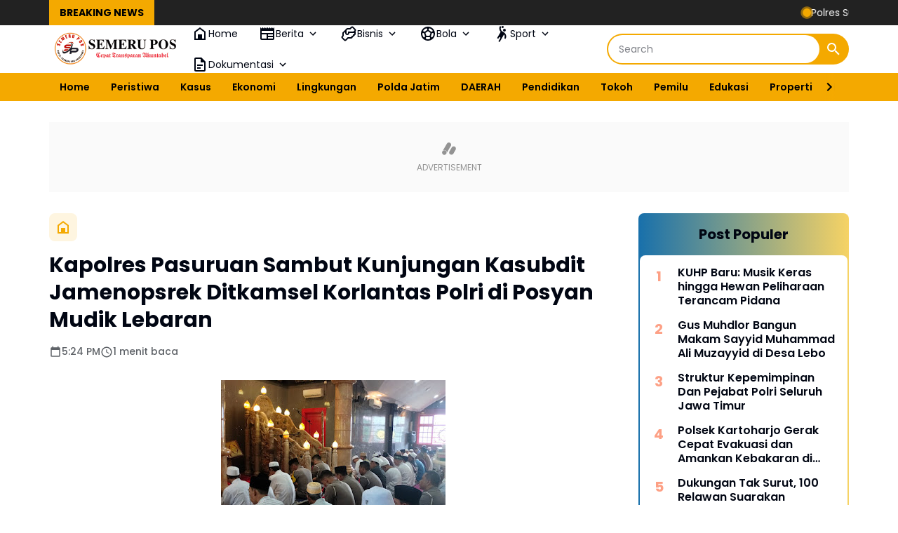

--- FILE ---
content_type: text/html; charset=UTF-8
request_url: https://www.semerupos.com/2023/04/kapolres-pasuruan-sambut-kunjungan.html
body_size: 136109
content:
<!DOCTYPE html>
<html dir='ltr' lang='id' xmlns='http://www.w3.org/1999/xhtml' xmlns:b='http://www.google.com/2005/gml/b' xmlns:data='http://www.google.com/2005/gml/data' xmlns:expr='http://www.google.com/2005/gml/expr'>
<head>
<script async='async' crossorigin='anonymous' src='https://pagead2.googlesyndication.com/pagead/js/adsbygoogle.js?client=ca-pub-4744403106773369'></script>
<meta content='width=device-width, initial-scale=1' name='viewport'/>
<meta content='text/html; charset=UTF-8' http-equiv='Content-Type'/>
<meta content='yes' name='mobile-web-app-capable'/>
<meta content='#FFFFFF' name='theme-color'/>
<meta content='#FFFFFF' name='msapplication-navbutton-color'/>
<meta content='#FFFFFF' name='apple-mobile-web-app-status-bar-style'/>
<meta content='blogger' name='generator'/>
<link href='https://www.semerupos.com/favicon.ico' rel='icon' type='image/x-icon'/>
<link href='https://www.semerupos.com/2023/04/kapolres-pasuruan-sambut-kunjungan.html' rel='canonical'/>
<link rel="alternate" type="application/atom+xml" title="Semeru Pos - Atom" href="https://www.semerupos.com/feeds/posts/default" />
<link rel="alternate" type="application/rss+xml" title="Semeru Pos - RSS" href="https://www.semerupos.com/feeds/posts/default?alt=rss" />
<link rel="service.post" type="application/atom+xml" title="Semeru Pos - Atom" href="https://www.blogger.com/feeds/8425336228711128018/posts/default" />

<link rel="alternate" type="application/atom+xml" title="Semeru Pos - Atom" href="https://www.semerupos.com/feeds/5254349501656494447/comments/default" />
<meta content='https://www.semerupos.com/2023/04/kapolres-pasuruan-sambut-kunjungan.html' property='og:url'/>
<meta content='Kapolres Pasuruan Sambut Kunjungan Kasubdit Jamenopsrek Ditkamsel Korlantas Polri di Posyan Mudik Lebaran' property='og:title'/>
<meta content='' property='og:description'/>
<meta content='https://blogger.googleusercontent.com/img/b/R29vZ2xl/AVvXsEg3TJUcxGMC2OytPnWrmkOIcgcqSdf2auphmDwaroXnB4AmkwfZy17mxX3NsFVAKLfvtiK2vnxDsNtT-A7jcpVTEsCX3ryj5Tnl87lRCymFdH8K8x4TMI-QfMtMhbt8GMWmuq2xeFu1EBBUq8uNvMPI4atYdOqPoOhKRHonDQQAP2Ms12ZNxii0Xg0wcA/w1200-h630-p-k-no-nu/IMG-20230421-WA0057.jpg' property='og:image'/>
<title>Kapolres Pasuruan Sambut Kunjungan Kasubdit Jamenopsrek Ditkamsel Korlantas Polri di Posyan Mudik Lebaran - Semeru Pos</title>
<meta content='summary_large_image' name='twitter:card'/>
<meta content='Kapolres Pasuruan Sambut Kunjungan Kasubdit Jamenopsrek Ditkamsel Korlantas Polri di Posyan Mudik Lebaran' property='twitter:title'/>
<meta content='https://www.semerupos.com/2023/04/kapolres-pasuruan-sambut-kunjungan.html' property='twitter:url'/>
<meta content='Kapolres Pasuruan Sambut Kunjungan Kasubdit Jamenopsrek Ditkamsel Korlantas Polri di Posyan Mudik Lebaran - Semeru Pos - https://www.semerupos.com/' property='twitter:description'/>
<meta content='https://blogger.googleusercontent.com/img/b/R29vZ2xl/AVvXsEg3TJUcxGMC2OytPnWrmkOIcgcqSdf2auphmDwaroXnB4AmkwfZy17mxX3NsFVAKLfvtiK2vnxDsNtT-A7jcpVTEsCX3ryj5Tnl87lRCymFdH8K8x4TMI-QfMtMhbt8GMWmuq2xeFu1EBBUq8uNvMPI4atYdOqPoOhKRHonDQQAP2Ms12ZNxii0Xg0wcA/w1200-h630-p-k-no-nu/IMG-20230421-WA0057.jpg' property='twitter:image'/>
<meta content='Kapolres Pasuruan Sambut Kunjungan Kasubdit Jamenopsrek Ditkamsel Korlantas Polri di Posyan Mudik Lebaran' name='keywords'/>
<link crossorigin='' href='https://www.blogger.com/' rel='preconnect'/>
<link crossorigin='' href='https://fonts.googleapis.com/' rel='preconnect'/>
<link crossorigin='' href='https://fonts.gstatic.com' rel='preconnect'/>
<link crossorigin='' href='https://blogger.googleusercontent.com/' rel='preconnect'/>
<link href='https://www.blogger.com/' rel='dns-prefetch'/>
<link href='https://fonts.googleapis.com/' rel='dns-prefetch'/>
<link href='https://fonts.gstatic.com' rel='dns-prefetch'/>
<link href='https://blogger.googleusercontent.com/' rel='dns-prefetch'/>
<link href='https://1.bp.blogspot.com/' rel='dns-prefetch'/>
<link href='https://2.bp.blogspot.com/' rel='dns-prefetch'/>
<link href='https://3.bp.blogspot.com/' rel='dns-prefetch'/>
<link href='https://4.bp.blogspot.com/' rel='dns-prefetch'/>
<script>
//<![CDATA[
/*! jQuery v3.6.4 | (c) OpenJS Foundation and other contributors | jquery.org/license */
!function(e,t){"use strict";"object"==typeof module&&"object"==typeof module.exports?module.exports=e.document?t(e,!0):function(e){if(!e.document)throw new Error("jQuery requires a window with a document");return t(e)}:t(e)}("undefined"!=typeof window?window:this,function(C,e){"use strict";var t=[],r=Object.getPrototypeOf,s=t.slice,g=t.flat?function(e){return t.flat.call(e)}:function(e){return t.concat.apply([],e)},u=t.push,i=t.indexOf,n={},o=n.toString,y=n.hasOwnProperty,a=y.toString,l=a.call(Object),v={},m=function(e){return"function"==typeof e&&"number"!=typeof e.nodeType&&"function"!=typeof e.item},x=function(e){return null!=e&&e===e.window},E=C.document,c={type:!0,src:!0,nonce:!0,noModule:!0};function b(e,t,n){var r,i,o=(n=n||E).createElement("script");if(o.text=e,t)for(r in c)(i=t[r]||t.getAttribute&&t.getAttribute(r))&&o.setAttribute(r,i);n.head.appendChild(o).parentNode.removeChild(o)}function w(e){return null==e?e+"":"object"==typeof e||"function"==typeof e?n[o.call(e)]||"object":typeof e}var f="3.6.4",S=function(e,t){return new S.fn.init(e,t)};function p(e){var t=!!e&&"length"in e&&e.length,n=w(e);return!m(e)&&!x(e)&&("array"===n||0===t||"number"==typeof t&&0<t&&t-1 in e)}S.fn=S.prototype={jquery:f,constructor:S,length:0,toArray:function(){return s.call(this)},get:function(e){return null==e?s.call(this):e<0?this[e+this.length]:this[e]},pushStack:function(e){var t=S.merge(this.constructor(),e);return t.prevObject=this,t},each:function(e){return S.each(this,e)},map:function(n){return this.pushStack(S.map(this,function(e,t){return n.call(e,t,e)}))},slice:function(){return this.pushStack(s.apply(this,arguments))},first:function(){return this.eq(0)},last:function(){return this.eq(-1)},even:function(){return this.pushStack(S.grep(this,function(e,t){return(t+1)%2}))},odd:function(){return this.pushStack(S.grep(this,function(e,t){return t%2}))},eq:function(e){var t=this.length,n=+e+(e<0?t:0);return this.pushStack(0<=n&&n<t?[this[n]]:[])},end:function(){return this.prevObject||this.constructor()},push:u,sort:t.sort,splice:t.splice},S.extend=S.fn.extend=function(){var e,t,n,r,i,o,a=arguments[0]||{},s=1,u=arguments.length,l=!1;for("boolean"==typeof a&&(l=a,a=arguments[s]||{},s++),"object"==typeof a||m(a)||(a={}),s===u&&(a=this,s--);s<u;s++)if(null!=(e=arguments[s]))for(t in e)r=e[t],"__proto__"!==t&&a!==r&&(l&&r&&(S.isPlainObject(r)||(i=Array.isArray(r)))?(n=a[t],o=i&&!Array.isArray(n)?[]:i||S.isPlainObject(n)?n:{},i=!1,a[t]=S.extend(l,o,r)):void 0!==r&&(a[t]=r));return a},S.extend({expando:"jQuery"+(f+Math.random()).replace(/\D/g,""),isReady:!0,error:function(e){throw new Error(e)},noop:function(){},isPlainObject:function(e){var t,n;return!(!e||"[object Object]"!==o.call(e))&&(!(t=r(e))||"function"==typeof(n=y.call(t,"constructor")&&t.constructor)&&a.call(n)===l)},isEmptyObject:function(e){var t;for(t in e)return!1;return!0},globalEval:function(e,t,n){b(e,{nonce:t&&t.nonce},n)},each:function(e,t){var n,r=0;if(p(e)){for(n=e.length;r<n;r++)if(!1===t.call(e[r],r,e[r]))break}else for(r in e)if(!1===t.call(e[r],r,e[r]))break;return e},makeArray:function(e,t){var n=t||[];return null!=e&&(p(Object(e))?S.merge(n,"string"==typeof e?[e]:e):u.call(n,e)),n},inArray:function(e,t,n){return null==t?-1:i.call(t,e,n)},merge:function(e,t){for(var n=+t.length,r=0,i=e.length;r<n;r++)e[i++]=t[r];return e.length=i,e},grep:function(e,t,n){for(var r=[],i=0,o=e.length,a=!n;i<o;i++)!t(e[i],i)!==a&&r.push(e[i]);return r},map:function(e,t,n){var r,i,o=0,a=[];if(p(e))for(r=e.length;o<r;o++)null!=(i=t(e[o],o,n))&&a.push(i);else for(o in e)null!=(i=t(e[o],o,n))&&a.push(i);return g(a)},guid:1,support:v}),"function"==typeof Symbol&&(S.fn[Symbol.iterator]=t[Symbol.iterator]),S.each("Boolean Number String Function Array Date RegExp Object Error Symbol".split(" "),function(e,t){n["[object "+t+"]"]=t.toLowerCase()});var d=function(n){var e,d,b,o,i,h,f,g,w,u,l,T,C,a,E,y,s,c,v,S="sizzle"+1*new Date,p=n.document,k=0,r=0,m=ue(),x=ue(),A=ue(),N=ue(),j=function(e,t){return e===t&&(l=!0),0},D={}.hasOwnProperty,t=[],q=t.pop,L=t.push,H=t.push,O=t.slice,P=function(e,t){for(var n=0,r=e.length;n<r;n++)if(e[n]===t)return n;return-1},R="checked|selected|async|autofocus|autoplay|controls|defer|disabled|hidden|ismap|loop|multiple|open|readonly|required|scoped",M="[\\x20\\t\\r\\n\\f]",I="(?:\\\\[\\da-fA-F]{1,6}"+M+"?|\\\\[^\\r\\n\\f]|[\\w-]|[^\0-\\x7f])+",W="\\["+M+"*("+I+")(?:"+M+"*([*^$|!~]?=)"+M+"*(?:'((?:\\\\.|[^\\\\'])*)'|\"((?:\\\\.|[^\\\\\"])*)\"|("+I+"))|)"+M+"*\\]",F=":("+I+")(?:\\((('((?:\\\\.|[^\\\\'])*)'|\"((?:\\\\.|[^\\\\\"])*)\")|((?:\\\\.|[^\\\\()[\\]]|"+W+")*)|.*)\\)|)",$=new RegExp(M+"+","g"),B=new RegExp("^"+M+"+|((?:^|[^\\\\])(?:\\\\.)*)"+M+"+$","g"),_=new RegExp("^"+M+"*,"+M+"*"),z=new RegExp("^"+M+"*([>+~]|"+M+")"+M+"*"),U=new RegExp(M+"|>"),X=new RegExp(F),V=new RegExp("^"+I+"$"),G={ID:new RegExp("^#("+I+")"),CLASS:new RegExp("^\\.("+I+")"),TAG:new RegExp("^("+I+"|[*])"),ATTR:new RegExp("^"+W),PSEUDO:new RegExp("^"+F),CHILD:new RegExp("^:(only|first|last|nth|nth-last)-(child|of-type)(?:\\("+M+"*(even|odd|(([+-]|)(\\d*)n|)"+M+"*(?:([+-]|)"+M+"*(\\d+)|))"+M+"*\\)|)","i"),bool:new RegExp("^(?:"+R+")$","i"),needsContext:new RegExp("^"+M+"*[>+~]|:(even|odd|eq|gt|lt|nth|first|last)(?:\\("+M+"*((?:-\\d)?\\d*)"+M+"*\\)|)(?=[^-]|$)","i")},Y=/HTML$/i,Q=/^(?:input|select|textarea|button)$/i,J=/^h\d$/i,K=/^[^{]+\{\s*\[native \w/,Z=/^(?:#([\w-]+)|(\w+)|\.([\w-]+))$/,ee=/[+~]/,te=new RegExp("\\\\[\\da-fA-F]{1,6}"+M+"?|\\\\([^\\r\\n\\f])","g"),ne=function(e,t){var n="0x"+e.slice(1)-65536;return t||(n<0?String.fromCharCode(n+65536):String.fromCharCode(n>>10|55296,1023&n|56320))},re=/([\0-\x1f\x7f]|^-?\d)|^-$|[^\0-\x1f\x7f-\uFFFF\w-]/g,ie=function(e,t){return t?"\0"===e?"\ufffd":e.slice(0,-1)+"\\"+e.charCodeAt(e.length-1).toString(16)+" ":"\\"+e},oe=function(){T()},ae=be(function(e){return!0===e.disabled&&"fieldset"===e.nodeName.toLowerCase()},{dir:"parentNode",next:"legend"});try{H.apply(t=O.call(p.childNodes),p.childNodes),t[p.childNodes.length].nodeType}catch(e){H={apply:t.length?function(e,t){L.apply(e,O.call(t))}:function(e,t){var n=e.length,r=0;while(e[n++]=t[r++]);e.length=n-1}}}function se(t,e,n,r){var i,o,a,s,u,l,c,f=e&&e.ownerDocument,p=e?e.nodeType:9;if(n=n||[],"string"!=typeof t||!t||1!==p&&9!==p&&11!==p)return n;if(!r&&(T(e),e=e||C,E)){if(11!==p&&(u=Z.exec(t)))if(i=u[1]){if(9===p){if(!(a=e.getElementById(i)))return n;if(a.id===i)return n.push(a),n}else if(f&&(a=f.getElementById(i))&&v(e,a)&&a.id===i)return n.push(a),n}else{if(u[2])return H.apply(n,e.getElementsByTagName(t)),n;if((i=u[3])&&d.getElementsByClassName&&e.getElementsByClassName)return H.apply(n,e.getElementsByClassName(i)),n}if(d.qsa&&!N[t+" "]&&(!y||!y.test(t))&&(1!==p||"object"!==e.nodeName.toLowerCase())){if(c=t,f=e,1===p&&(U.test(t)||z.test(t))){(f=ee.test(t)&&ve(e.parentNode)||e)===e&&d.scope||((s=e.getAttribute("id"))?s=s.replace(re,ie):e.setAttribute("id",s=S)),o=(l=h(t)).length;while(o--)l[o]=(s?"#"+s:":scope")+" "+xe(l[o]);c=l.join(",")}try{return H.apply(n,f.querySelectorAll(c)),n}catch(e){N(t,!0)}finally{s===S&&e.removeAttribute("id")}}}return g(t.replace(B,"$1"),e,n,r)}function ue(){var r=[];return function e(t,n){return r.push(t+" ")>b.cacheLength&&delete e[r.shift()],e[t+" "]=n}}function le(e){return e[S]=!0,e}function ce(e){var t=C.createElement("fieldset");try{return!!e(t)}catch(e){return!1}finally{t.parentNode&&t.parentNode.removeChild(t),t=null}}function fe(e,t){var n=e.split("|"),r=n.length;while(r--)b.attrHandle[n[r]]=t}function pe(e,t){var n=t&&e,r=n&&1===e.nodeType&&1===t.nodeType&&e.sourceIndex-t.sourceIndex;if(r)return r;if(n)while(n=n.nextSibling)if(n===t)return-1;return e?1:-1}function de(t){return function(e){return"input"===e.nodeName.toLowerCase()&&e.type===t}}function he(n){return function(e){var t=e.nodeName.toLowerCase();return("input"===t||"button"===t)&&e.type===n}}function ge(t){return function(e){return"form"in e?e.parentNode&&!1===e.disabled?"label"in e?"label"in e.parentNode?e.parentNode.disabled===t:e.disabled===t:e.isDisabled===t||e.isDisabled!==!t&&ae(e)===t:e.disabled===t:"label"in e&&e.disabled===t}}function ye(a){return le(function(o){return o=+o,le(function(e,t){var n,r=a([],e.length,o),i=r.length;while(i--)e[n=r[i]]&&(e[n]=!(t[n]=e[n]))})})}function ve(e){return e&&"undefined"!=typeof e.getElementsByTagName&&e}for(e in d=se.support={},i=se.isXML=function(e){var t=e&&e.namespaceURI,n=e&&(e.ownerDocument||e).documentElement;return!Y.test(t||n&&n.nodeName||"HTML")},T=se.setDocument=function(e){var t,n,r=e?e.ownerDocument||e:p;return r!=C&&9===r.nodeType&&r.documentElement&&(a=(C=r).documentElement,E=!i(C),p!=C&&(n=C.defaultView)&&n.top!==n&&(n.addEventListener?n.addEventListener("unload",oe,!1):n.attachEvent&&n.attachEvent("onunload",oe)),d.scope=ce(function(e){return a.appendChild(e).appendChild(C.createElement("div")),"undefined"!=typeof e.querySelectorAll&&!e.querySelectorAll(":scope fieldset div").length}),d.cssHas=ce(function(){try{return C.querySelector(":has(*,:jqfake)"),!1}catch(e){return!0}}),d.attributes=ce(function(e){return e.className="i",!e.getAttribute("className")}),d.getElementsByTagName=ce(function(e){return e.appendChild(C.createComment("")),!e.getElementsByTagName("*").length}),d.getElementsByClassName=K.test(C.getElementsByClassName),d.getById=ce(function(e){return a.appendChild(e).id=S,!C.getElementsByName||!C.getElementsByName(S).length}),d.getById?(b.filter.ID=function(e){var t=e.replace(te,ne);return function(e){return e.getAttribute("id")===t}},b.find.ID=function(e,t){if("undefined"!=typeof t.getElementById&&E){var n=t.getElementById(e);return n?[n]:[]}}):(b.filter.ID=function(e){var n=e.replace(te,ne);return function(e){var t="undefined"!=typeof e.getAttributeNode&&e.getAttributeNode("id");return t&&t.value===n}},b.find.ID=function(e,t){if("undefined"!=typeof t.getElementById&&E){var n,r,i,o=t.getElementById(e);if(o){if((n=o.getAttributeNode("id"))&&n.value===e)return[o];i=t.getElementsByName(e),r=0;while(o=i[r++])if((n=o.getAttributeNode("id"))&&n.value===e)return[o]}return[]}}),b.find.TAG=d.getElementsByTagName?function(e,t){return"undefined"!=typeof t.getElementsByTagName?t.getElementsByTagName(e):d.qsa?t.querySelectorAll(e):void 0}:function(e,t){var n,r=[],i=0,o=t.getElementsByTagName(e);if("*"===e){while(n=o[i++])1===n.nodeType&&r.push(n);return r}return o},b.find.CLASS=d.getElementsByClassName&&function(e,t){if("undefined"!=typeof t.getElementsByClassName&&E)return t.getElementsByClassName(e)},s=[],y=[],(d.qsa=K.test(C.querySelectorAll))&&(ce(function(e){var t;a.appendChild(e).innerHTML="<a id='"+S+"'></a><select id='"+S+"-\r\\' msallowcapture=''><option selected=''></option></select>",e.querySelectorAll("[msallowcapture^='']").length&&y.push("[*^$]="+M+"*(?:''|\"\")"),e.querySelectorAll("[selected]").length||y.push("\\["+M+"*(?:value|"+R+")"),e.querySelectorAll("[id~="+S+"-]").length||y.push("~="),(t=C.createElement("input")).setAttribute("name",""),e.appendChild(t),e.querySelectorAll("[name='']").length||y.push("\\["+M+"*name"+M+"*="+M+"*(?:''|\"\")"),e.querySelectorAll(":checked").length||y.push(":checked"),e.querySelectorAll("a#"+S+"+*").length||y.push(".#.+[+~]"),e.querySelectorAll("\\\f"),y.push("[\\r\\n\\f]")}),ce(function(e){e.innerHTML="<a href='' disabled='disabled'></a><select disabled='disabled'><option/></select>";var t=C.createElement("input");t.setAttribute("type","hidden"),e.appendChild(t).setAttribute("name","D"),e.querySelectorAll("[name=d]").length&&y.push("name"+M+"*[*^$|!~]?="),2!==e.querySelectorAll(":enabled").length&&y.push(":enabled",":disabled"),a.appendChild(e).disabled=!0,2!==e.querySelectorAll(":disabled").length&&y.push(":enabled",":disabled"),e.querySelectorAll("*,:x"),y.push(",.*:")})),(d.matchesSelector=K.test(c=a.matches||a.webkitMatchesSelector||a.mozMatchesSelector||a.oMatchesSelector||a.msMatchesSelector))&&ce(function(e){d.disconnectedMatch=c.call(e,"*"),c.call(e,"[s!='']:x"),s.push("!=",F)}),d.cssHas||y.push(":has"),y=y.length&&new RegExp(y.join("|")),s=s.length&&new RegExp(s.join("|")),t=K.test(a.compareDocumentPosition),v=t||K.test(a.contains)?function(e,t){var n=9===e.nodeType&&e.documentElement||e,r=t&&t.parentNode;return e===r||!(!r||1!==r.nodeType||!(n.contains?n.contains(r):e.compareDocumentPosition&&16&e.compareDocumentPosition(r)))}:function(e,t){if(t)while(t=t.parentNode)if(t===e)return!0;return!1},j=t?function(e,t){if(e===t)return l=!0,0;var n=!e.compareDocumentPosition-!t.compareDocumentPosition;return n||(1&(n=(e.ownerDocument||e)==(t.ownerDocument||t)?e.compareDocumentPosition(t):1)||!d.sortDetached&&t.compareDocumentPosition(e)===n?e==C||e.ownerDocument==p&&v(p,e)?-1:t==C||t.ownerDocument==p&&v(p,t)?1:u?P(u,e)-P(u,t):0:4&n?-1:1)}:function(e,t){if(e===t)return l=!0,0;var n,r=0,i=e.parentNode,o=t.parentNode,a=[e],s=[t];if(!i||!o)return e==C?-1:t==C?1:i?-1:o?1:u?P(u,e)-P(u,t):0;if(i===o)return pe(e,t);n=e;while(n=n.parentNode)a.unshift(n);n=t;while(n=n.parentNode)s.unshift(n);while(a[r]===s[r])r++;return r?pe(a[r],s[r]):a[r]==p?-1:s[r]==p?1:0}),C},se.matches=function(e,t){return se(e,null,null,t)},se.matchesSelector=function(e,t){if(T(e),d.matchesSelector&&E&&!N[t+" "]&&(!s||!s.test(t))&&(!y||!y.test(t)))try{var n=c.call(e,t);if(n||d.disconnectedMatch||e.document&&11!==e.document.nodeType)return n}catch(e){N(t,!0)}return 0<se(t,C,null,[e]).length},se.contains=function(e,t){return(e.ownerDocument||e)!=C&&T(e),v(e,t)},se.attr=function(e,t){(e.ownerDocument||e)!=C&&T(e);var n=b.attrHandle[t.toLowerCase()],r=n&&D.call(b.attrHandle,t.toLowerCase())?n(e,t,!E):void 0;return void 0!==r?r:d.attributes||!E?e.getAttribute(t):(r=e.getAttributeNode(t))&&r.specified?r.value:null},se.escape=function(e){return(e+"").replace(re,ie)},se.error=function(e){throw new Error("Syntax error, unrecognized expression: "+e)},se.uniqueSort=function(e){var t,n=[],r=0,i=0;if(l=!d.detectDuplicates,u=!d.sortStable&&e.slice(0),e.sort(j),l){while(t=e[i++])t===e[i]&&(r=n.push(i));while(r--)e.splice(n[r],1)}return u=null,e},o=se.getText=function(e){var t,n="",r=0,i=e.nodeType;if(i){if(1===i||9===i||11===i){if("string"==typeof e.textContent)return e.textContent;for(e=e.firstChild;e;e=e.nextSibling)n+=o(e)}else if(3===i||4===i)return e.nodeValue}else while(t=e[r++])n+=o(t);return n},(b=se.selectors={cacheLength:50,createPseudo:le,match:G,attrHandle:{},find:{},relative:{">":{dir:"parentNode",first:!0}," ":{dir:"parentNode"},"+":{dir:"previousSibling",first:!0},"~":{dir:"previousSibling"}},preFilter:{ATTR:function(e){return e[1]=e[1].replace(te,ne),e[3]=(e[3]||e[4]||e[5]||"").replace(te,ne),"~="===e[2]&&(e[3]=" "+e[3]+" "),e.slice(0,4)},CHILD:function(e){return e[1]=e[1].toLowerCase(),"nth"===e[1].slice(0,3)?(e[3]||se.error(e[0]),e[4]=+(e[4]?e[5]+(e[6]||1):2*("even"===e[3]||"odd"===e[3])),e[5]=+(e[7]+e[8]||"odd"===e[3])):e[3]&&se.error(e[0]),e},PSEUDO:function(e){var t,n=!e[6]&&e[2];return G.CHILD.test(e[0])?null:(e[3]?e[2]=e[4]||e[5]||"":n&&X.test(n)&&(t=h(n,!0))&&(t=n.indexOf(")",n.length-t)-n.length)&&(e[0]=e[0].slice(0,t),e[2]=n.slice(0,t)),e.slice(0,3))}},filter:{TAG:function(e){var t=e.replace(te,ne).toLowerCase();return"*"===e?function(){return!0}:function(e){return e.nodeName&&e.nodeName.toLowerCase()===t}},CLASS:function(e){var t=m[e+" "];return t||(t=new RegExp("(^|"+M+")"+e+"("+M+"|$)"))&&m(e,function(e){return t.test("string"==typeof e.className&&e.className||"undefined"!=typeof e.getAttribute&&e.getAttribute("class")||"")})},ATTR:function(n,r,i){return function(e){var t=se.attr(e,n);return null==t?"!="===r:!r||(t+="","="===r?t===i:"!="===r?t!==i:"^="===r?i&&0===t.indexOf(i):"*="===r?i&&-1<t.indexOf(i):"$="===r?i&&t.slice(-i.length)===i:"~="===r?-1<(" "+t.replace($," ")+" ").indexOf(i):"|="===r&&(t===i||t.slice(0,i.length+1)===i+"-"))}},CHILD:function(h,e,t,g,y){var v="nth"!==h.slice(0,3),m="last"!==h.slice(-4),x="of-type"===e;return 1===g&&0===y?function(e){return!!e.parentNode}:function(e,t,n){var r,i,o,a,s,u,l=v!==m?"nextSibling":"previousSibling",c=e.parentNode,f=x&&e.nodeName.toLowerCase(),p=!n&&!x,d=!1;if(c){if(v){while(l){a=e;while(a=a[l])if(x?a.nodeName.toLowerCase()===f:1===a.nodeType)return!1;u=l="only"===h&&!u&&"nextSibling"}return!0}if(u=[m?c.firstChild:c.lastChild],m&&p){d=(s=(r=(i=(o=(a=c)[S]||(a[S]={}))[a.uniqueID]||(o[a.uniqueID]={}))[h]||[])[0]===k&&r[1])&&r[2],a=s&&c.childNodes[s];while(a=++s&&a&&a[l]||(d=s=0)||u.pop())if(1===a.nodeType&&++d&&a===e){i[h]=[k,s,d];break}}else if(p&&(d=s=(r=(i=(o=(a=e)[S]||(a[S]={}))[a.uniqueID]||(o[a.uniqueID]={}))[h]||[])[0]===k&&r[1]),!1===d)while(a=++s&&a&&a[l]||(d=s=0)||u.pop())if((x?a.nodeName.toLowerCase()===f:1===a.nodeType)&&++d&&(p&&((i=(o=a[S]||(a[S]={}))[a.uniqueID]||(o[a.uniqueID]={}))[h]=[k,d]),a===e))break;return(d-=y)===g||d%g==0&&0<=d/g}}},PSEUDO:function(e,o){var t,a=b.pseudos[e]||b.setFilters[e.toLowerCase()]||se.error("unsupported pseudo: "+e);return a[S]?a(o):1<a.length?(t=[e,e,"",o],b.setFilters.hasOwnProperty(e.toLowerCase())?le(function(e,t){var n,r=a(e,o),i=r.length;while(i--)e[n=P(e,r[i])]=!(t[n]=r[i])}):function(e){return a(e,0,t)}):a}},pseudos:{not:le(function(e){var r=[],i=[],s=f(e.replace(B,"$1"));return s[S]?le(function(e,t,n,r){var i,o=s(e,null,r,[]),a=e.length;while(a--)(i=o[a])&&(e[a]=!(t[a]=i))}):function(e,t,n){return r[0]=e,s(r,null,n,i),r[0]=null,!i.pop()}}),has:le(function(t){return function(e){return 0<se(t,e).length}}),contains:le(function(t){return t=t.replace(te,ne),function(e){return-1<(e.textContent||o(e)).indexOf(t)}}),lang:le(function(n){return V.test(n||"")||se.error("unsupported lang: "+n),n=n.replace(te,ne).toLowerCase(),function(e){var t;do{if(t=E?e.lang:e.getAttribute("xml:lang")||e.getAttribute("lang"))return(t=t.toLowerCase())===n||0===t.indexOf(n+"-")}while((e=e.parentNode)&&1===e.nodeType);return!1}}),target:function(e){var t=n.location&&n.location.hash;return t&&t.slice(1)===e.id},root:function(e){return e===a},focus:function(e){return e===C.activeElement&&(!C.hasFocus||C.hasFocus())&&!!(e.type||e.href||~e.tabIndex)},enabled:ge(!1),disabled:ge(!0),checked:function(e){var t=e.nodeName.toLowerCase();return"input"===t&&!!e.checked||"option"===t&&!!e.selected},selected:function(e){return e.parentNode&&e.parentNode.selectedIndex,!0===e.selected},empty:function(e){for(e=e.firstChild;e;e=e.nextSibling)if(e.nodeType<6)return!1;return!0},parent:function(e){return!b.pseudos.empty(e)},header:function(e){return J.test(e.nodeName)},input:function(e){return Q.test(e.nodeName)},button:function(e){var t=e.nodeName.toLowerCase();return"input"===t&&"button"===e.type||"button"===t},text:function(e){var t;return"input"===e.nodeName.toLowerCase()&&"text"===e.type&&(null==(t=e.getAttribute("type"))||"text"===t.toLowerCase())},first:ye(function(){return[0]}),last:ye(function(e,t){return[t-1]}),eq:ye(function(e,t,n){return[n<0?n+t:n]}),even:ye(function(e,t){for(var n=0;n<t;n+=2)e.push(n);return e}),odd:ye(function(e,t){for(var n=1;n<t;n+=2)e.push(n);return e}),lt:ye(function(e,t,n){for(var r=n<0?n+t:t<n?t:n;0<=--r;)e.push(r);return e}),gt:ye(function(e,t,n){for(var r=n<0?n+t:n;++r<t;)e.push(r);return e})}}).pseudos.nth=b.pseudos.eq,{radio:!0,checkbox:!0,file:!0,password:!0,image:!0})b.pseudos[e]=de(e);for(e in{submit:!0,reset:!0})b.pseudos[e]=he(e);function me(){}function xe(e){for(var t=0,n=e.length,r="";t<n;t++)r+=e[t].value;return r}function be(s,e,t){var u=e.dir,l=e.next,c=l||u,f=t&&"parentNode"===c,p=r++;return e.first?function(e,t,n){while(e=e[u])if(1===e.nodeType||f)return s(e,t,n);return!1}:function(e,t,n){var r,i,o,a=[k,p];if(n){while(e=e[u])if((1===e.nodeType||f)&&s(e,t,n))return!0}else while(e=e[u])if(1===e.nodeType||f)if(i=(o=e[S]||(e[S]={}))[e.uniqueID]||(o[e.uniqueID]={}),l&&l===e.nodeName.toLowerCase())e=e[u]||e;else{if((r=i[c])&&r[0]===k&&r[1]===p)return a[2]=r[2];if((i[c]=a)[2]=s(e,t,n))return!0}return!1}}function we(i){return 1<i.length?function(e,t,n){var r=i.length;while(r--)if(!i[r](e,t,n))return!1;return!0}:i[0]}function Te(e,t,n,r,i){for(var o,a=[],s=0,u=e.length,l=null!=t;s<u;s++)(o=e[s])&&(n&&!n(o,r,i)||(a.push(o),l&&t.push(s)));return a}function Ce(d,h,g,y,v,e){return y&&!y[S]&&(y=Ce(y)),v&&!v[S]&&(v=Ce(v,e)),le(function(e,t,n,r){var i,o,a,s=[],u=[],l=t.length,c=e||function(e,t,n){for(var r=0,i=t.length;r<i;r++)se(e,t[r],n);return n}(h||"*",n.nodeType?[n]:n,[]),f=!d||!e&&h?c:Te(c,s,d,n,r),p=g?v||(e?d:l||y)?[]:t:f;if(g&&g(f,p,n,r),y){i=Te(p,u),y(i,[],n,r),o=i.length;while(o--)(a=i[o])&&(p[u[o]]=!(f[u[o]]=a))}if(e){if(v||d){if(v){i=[],o=p.length;while(o--)(a=p[o])&&i.push(f[o]=a);v(null,p=[],i,r)}o=p.length;while(o--)(a=p[o])&&-1<(i=v?P(e,a):s[o])&&(e[i]=!(t[i]=a))}}else p=Te(p===t?p.splice(l,p.length):p),v?v(null,t,p,r):H.apply(t,p)})}function Ee(e){for(var i,t,n,r=e.length,o=b.relative[e[0].type],a=o||b.relative[" "],s=o?1:0,u=be(function(e){return e===i},a,!0),l=be(function(e){return-1<P(i,e)},a,!0),c=[function(e,t,n){var r=!o&&(n||t!==w)||((i=t).nodeType?u(e,t,n):l(e,t,n));return i=null,r}];s<r;s++)if(t=b.relative[e[s].type])c=[be(we(c),t)];else{if((t=b.filter[e[s].type].apply(null,e[s].matches))[S]){for(n=++s;n<r;n++)if(b.relative[e[n].type])break;return Ce(1<s&&we(c),1<s&&xe(e.slice(0,s-1).concat({value:" "===e[s-2].type?"*":""})).replace(B,"$1"),t,s<n&&Ee(e.slice(s,n)),n<r&&Ee(e=e.slice(n)),n<r&&xe(e))}c.push(t)}return we(c)}return me.prototype=b.filters=b.pseudos,b.setFilters=new me,h=se.tokenize=function(e,t){var n,r,i,o,a,s,u,l=x[e+" "];if(l)return t?0:l.slice(0);a=e,s=[],u=b.preFilter;while(a){for(o in n&&!(r=_.exec(a))||(r&&(a=a.slice(r[0].length)||a),s.push(i=[])),n=!1,(r=z.exec(a))&&(n=r.shift(),i.push({value:n,type:r[0].replace(B," ")}),a=a.slice(n.length)),b.filter)!(r=G[o].exec(a))||u[o]&&!(r=u[o](r))||(n=r.shift(),i.push({value:n,type:o,matches:r}),a=a.slice(n.length));if(!n)break}return t?a.length:a?se.error(e):x(e,s).slice(0)},f=se.compile=function(e,t){var n,y,v,m,x,r,i=[],o=[],a=A[e+" "];if(!a){t||(t=h(e)),n=t.length;while(n--)(a=Ee(t[n]))[S]?i.push(a):o.push(a);(a=A(e,(y=o,m=0<(v=i).length,x=0<y.length,r=function(e,t,n,r,i){var o,a,s,u=0,l="0",c=e&&[],f=[],p=w,d=e||x&&b.find.TAG("*",i),h=k+=null==p?1:Math.random()||.1,g=d.length;for(i&&(w=t==C||t||i);l!==g&&null!=(o=d[l]);l++){if(x&&o){a=0,t||o.ownerDocument==C||(T(o),n=!E);while(s=y[a++])if(s(o,t||C,n)){r.push(o);break}i&&(k=h)}m&&((o=!s&&o)&&u--,e&&c.push(o))}if(u+=l,m&&l!==u){a=0;while(s=v[a++])s(c,f,t,n);if(e){if(0<u)while(l--)c[l]||f[l]||(f[l]=q.call(r));f=Te(f)}H.apply(r,f),i&&!e&&0<f.length&&1<u+v.length&&se.uniqueSort(r)}return i&&(k=h,w=p),c},m?le(r):r))).selector=e}return a},g=se.select=function(e,t,n,r){var i,o,a,s,u,l="function"==typeof e&&e,c=!r&&h(e=l.selector||e);if(n=n||[],1===c.length){if(2<(o=c[0]=c[0].slice(0)).length&&"ID"===(a=o[0]).type&&9===t.nodeType&&E&&b.relative[o[1].type]){if(!(t=(b.find.ID(a.matches[0].replace(te,ne),t)||[])[0]))return n;l&&(t=t.parentNode),e=e.slice(o.shift().value.length)}i=G.needsContext.test(e)?0:o.length;while(i--){if(a=o[i],b.relative[s=a.type])break;if((u=b.find[s])&&(r=u(a.matches[0].replace(te,ne),ee.test(o[0].type)&&ve(t.parentNode)||t))){if(o.splice(i,1),!(e=r.length&&xe(o)))return H.apply(n,r),n;break}}}return(l||f(e,c))(r,t,!E,n,!t||ee.test(e)&&ve(t.parentNode)||t),n},d.sortStable=S.split("").sort(j).join("")===S,d.detectDuplicates=!!l,T(),d.sortDetached=ce(function(e){return 1&e.compareDocumentPosition(C.createElement("fieldset"))}),ce(function(e){return e.innerHTML="<a href='#'></a>","#"===e.firstChild.getAttribute("href")})||fe("type|href|height|width",function(e,t,n){if(!n)return e.getAttribute(t,"type"===t.toLowerCase()?1:2)}),d.attributes&&ce(function(e){return e.innerHTML="<input/>",e.firstChild.setAttribute("value",""),""===e.firstChild.getAttribute("value")})||fe("value",function(e,t,n){if(!n&&"input"===e.nodeName.toLowerCase())return e.defaultValue}),ce(function(e){return null==e.getAttribute("disabled")})||fe(R,function(e,t,n){var r;if(!n)return!0===e[t]?t.toLowerCase():(r=e.getAttributeNode(t))&&r.specified?r.value:null}),se}(C);S.find=d,S.expr=d.selectors,S.expr[":"]=S.expr.pseudos,S.uniqueSort=S.unique=d.uniqueSort,S.text=d.getText,S.isXMLDoc=d.isXML,S.contains=d.contains,S.escapeSelector=d.escape;var h=function(e,t,n){var r=[],i=void 0!==n;while((e=e[t])&&9!==e.nodeType)if(1===e.nodeType){if(i&&S(e).is(n))break;r.push(e)}return r},T=function(e,t){for(var n=[];e;e=e.nextSibling)1===e.nodeType&&e!==t&&n.push(e);return n},k=S.expr.match.needsContext;function A(e,t){return e.nodeName&&e.nodeName.toLowerCase()===t.toLowerCase()}var N=/^<([a-z][^\/\0>:\x20\t\r\n\f]*)[\x20\t\r\n\f]*\/?>(?:<\/\1>|)$/i;function j(e,n,r){return m(n)?S.grep(e,function(e,t){return!!n.call(e,t,e)!==r}):n.nodeType?S.grep(e,function(e){return e===n!==r}):"string"!=typeof n?S.grep(e,function(e){return-1<i.call(n,e)!==r}):S.filter(n,e,r)}S.filter=function(e,t,n){var r=t[0];return n&&(e=":not("+e+")"),1===t.length&&1===r.nodeType?S.find.matchesSelector(r,e)?[r]:[]:S.find.matches(e,S.grep(t,function(e){return 1===e.nodeType}))},S.fn.extend({find:function(e){var t,n,r=this.length,i=this;if("string"!=typeof e)return this.pushStack(S(e).filter(function(){for(t=0;t<r;t++)if(S.contains(i[t],this))return!0}));for(n=this.pushStack([]),t=0;t<r;t++)S.find(e,i[t],n);return 1<r?S.uniqueSort(n):n},filter:function(e){return this.pushStack(j(this,e||[],!1))},not:function(e){return this.pushStack(j(this,e||[],!0))},is:function(e){return!!j(this,"string"==typeof e&&k.test(e)?S(e):e||[],!1).length}});var D,q=/^(?:\s*(<[\w\W]+>)[^>]*|#([\w-]+))$/;(S.fn.init=function(e,t,n){var r,i;if(!e)return this;if(n=n||D,"string"==typeof e){if(!(r="<"===e[0]&&">"===e[e.length-1]&&3<=e.length?[null,e,null]:q.exec(e))||!r[1]&&t)return!t||t.jquery?(t||n).find(e):this.constructor(t).find(e);if(r[1]){if(t=t instanceof S?t[0]:t,S.merge(this,S.parseHTML(r[1],t&&t.nodeType?t.ownerDocument||t:E,!0)),N.test(r[1])&&S.isPlainObject(t))for(r in t)m(this[r])?this[r](t[r]):this.attr(r,t[r]);return this}return(i=E.getElementById(r[2]))&&(this[0]=i,this.length=1),this}return e.nodeType?(this[0]=e,this.length=1,this):m(e)?void 0!==n.ready?n.ready(e):e(S):S.makeArray(e,this)}).prototype=S.fn,D=S(E);var L=/^(?:parents|prev(?:Until|All))/,H={children:!0,contents:!0,next:!0,prev:!0};function O(e,t){while((e=e[t])&&1!==e.nodeType);return e}S.fn.extend({has:function(e){var t=S(e,this),n=t.length;return this.filter(function(){for(var e=0;e<n;e++)if(S.contains(this,t[e]))return!0})},closest:function(e,t){var n,r=0,i=this.length,o=[],a="string"!=typeof e&&S(e);if(!k.test(e))for(;r<i;r++)for(n=this[r];n&&n!==t;n=n.parentNode)if(n.nodeType<11&&(a?-1<a.index(n):1===n.nodeType&&S.find.matchesSelector(n,e))){o.push(n);break}return this.pushStack(1<o.length?S.uniqueSort(o):o)},index:function(e){return e?"string"==typeof e?i.call(S(e),this[0]):i.call(this,e.jquery?e[0]:e):this[0]&&this[0].parentNode?this.first().prevAll().length:-1},add:function(e,t){return this.pushStack(S.uniqueSort(S.merge(this.get(),S(e,t))))},addBack:function(e){return this.add(null==e?this.prevObject:this.prevObject.filter(e))}}),S.each({parent:function(e){var t=e.parentNode;return t&&11!==t.nodeType?t:null},parents:function(e){return h(e,"parentNode")},parentsUntil:function(e,t,n){return h(e,"parentNode",n)},next:function(e){return O(e,"nextSibling")},prev:function(e){return O(e,"previousSibling")},nextAll:function(e){return h(e,"nextSibling")},prevAll:function(e){return h(e,"previousSibling")},nextUntil:function(e,t,n){return h(e,"nextSibling",n)},prevUntil:function(e,t,n){return h(e,"previousSibling",n)},siblings:function(e){return T((e.parentNode||{}).firstChild,e)},children:function(e){return T(e.firstChild)},contents:function(e){return null!=e.contentDocument&&r(e.contentDocument)?e.contentDocument:(A(e,"template")&&(e=e.content||e),S.merge([],e.childNodes))}},function(r,i){S.fn[r]=function(e,t){var n=S.map(this,i,e);return"Until"!==r.slice(-5)&&(t=e),t&&"string"==typeof t&&(n=S.filter(t,n)),1<this.length&&(H[r]||S.uniqueSort(n),L.test(r)&&n.reverse()),this.pushStack(n)}});var P=/[^\x20\t\r\n\f]+/g;function R(e){return e}function M(e){throw e}function I(e,t,n,r){var i;try{e&&m(i=e.promise)?i.call(e).done(t).fail(n):e&&m(i=e.then)?i.call(e,t,n):t.apply(void 0,[e].slice(r))}catch(e){n.apply(void 0,[e])}}S.Callbacks=function(r){var e,n;r="string"==typeof r?(e=r,n={},S.each(e.match(P)||[],function(e,t){n[t]=!0}),n):S.extend({},r);var i,t,o,a,s=[],u=[],l=-1,c=function(){for(a=a||r.once,o=i=!0;u.length;l=-1){t=u.shift();while(++l<s.length)!1===s[l].apply(t[0],t[1])&&r.stopOnFalse&&(l=s.length,t=!1)}r.memory||(t=!1),i=!1,a&&(s=t?[]:"")},f={add:function(){return s&&(t&&!i&&(l=s.length-1,u.push(t)),function n(e){S.each(e,function(e,t){m(t)?r.unique&&f.has(t)||s.push(t):t&&t.length&&"string"!==w(t)&&n(t)})}(arguments),t&&!i&&c()),this},remove:function(){return S.each(arguments,function(e,t){var n;while(-1<(n=S.inArray(t,s,n)))s.splice(n,1),n<=l&&l--}),this},has:function(e){return e?-1<S.inArray(e,s):0<s.length},empty:function(){return s&&(s=[]),this},disable:function(){return a=u=[],s=t="",this},disabled:function(){return!s},lock:function(){return a=u=[],t||i||(s=t=""),this},locked:function(){return!!a},fireWith:function(e,t){return a||(t=[e,(t=t||[]).slice?t.slice():t],u.push(t),i||c()),this},fire:function(){return f.fireWith(this,arguments),this},fired:function(){return!!o}};return f},S.extend({Deferred:function(e){var o=[["notify","progress",S.Callbacks("memory"),S.Callbacks("memory"),2],["resolve","done",S.Callbacks("once memory"),S.Callbacks("once memory"),0,"resolved"],["reject","fail",S.Callbacks("once memory"),S.Callbacks("once memory"),1,"rejected"]],i="pending",a={state:function(){return i},always:function(){return s.done(arguments).fail(arguments),this},"catch":function(e){return a.then(null,e)},pipe:function(){var i=arguments;return S.Deferred(function(r){S.each(o,function(e,t){var n=m(i[t[4]])&&i[t[4]];s[t[1]](function(){var e=n&&n.apply(this,arguments);e&&m(e.promise)?e.promise().progress(r.notify).done(r.resolve).fail(r.reject):r[t[0]+"With"](this,n?[e]:arguments)})}),i=null}).promise()},then:function(t,n,r){var u=0;function l(i,o,a,s){return function(){var n=this,r=arguments,e=function(){var e,t;if(!(i<u)){if((e=a.apply(n,r))===o.promise())throw new TypeError("Thenable self-resolution");t=e&&("object"==typeof e||"function"==typeof e)&&e.then,m(t)?s?t.call(e,l(u,o,R,s),l(u,o,M,s)):(u++,t.call(e,l(u,o,R,s),l(u,o,M,s),l(u,o,R,o.notifyWith))):(a!==R&&(n=void 0,r=[e]),(s||o.resolveWith)(n,r))}},t=s?e:function(){try{e()}catch(e){S.Deferred.exceptionHook&&S.Deferred.exceptionHook(e,t.stackTrace),u<=i+1&&(a!==M&&(n=void 0,r=[e]),o.rejectWith(n,r))}};i?t():(S.Deferred.getStackHook&&(t.stackTrace=S.Deferred.getStackHook()),C.setTimeout(t))}}return S.Deferred(function(e){o[0][3].add(l(0,e,m(r)?r:R,e.notifyWith)),o[1][3].add(l(0,e,m(t)?t:R)),o[2][3].add(l(0,e,m(n)?n:M))}).promise()},promise:function(e){return null!=e?S.extend(e,a):a}},s={};return S.each(o,function(e,t){var n=t[2],r=t[5];a[t[1]]=n.add,r&&n.add(function(){i=r},o[3-e][2].disable,o[3-e][3].disable,o[0][2].lock,o[0][3].lock),n.add(t[3].fire),s[t[0]]=function(){return s[t[0]+"With"](this===s?void 0:this,arguments),this},s[t[0]+"With"]=n.fireWith}),a.promise(s),e&&e.call(s,s),s},when:function(e){var n=arguments.length,t=n,r=Array(t),i=s.call(arguments),o=S.Deferred(),a=function(t){return function(e){r[t]=this,i[t]=1<arguments.length?s.call(arguments):e,--n||o.resolveWith(r,i)}};if(n<=1&&(I(e,o.done(a(t)).resolve,o.reject,!n),"pending"===o.state()||m(i[t]&&i[t].then)))return o.then();while(t--)I(i[t],a(t),o.reject);return o.promise()}});var W=/^(Eval|Internal|Range|Reference|Syntax|Type|URI)Error$/;S.Deferred.exceptionHook=function(e,t){C.console&&C.console.warn&&e&&W.test(e.name)&&C.console.warn("jQuery.Deferred exception: "+e.message,e.stack,t)},S.readyException=function(e){C.setTimeout(function(){throw e})};var F=S.Deferred();function $(){E.removeEventListener("DOMContentLoaded",$),C.removeEventListener("load",$),S.ready()}S.fn.ready=function(e){return F.then(e)["catch"](function(e){S.readyException(e)}),this},S.extend({isReady:!1,readyWait:1,ready:function(e){(!0===e?--S.readyWait:S.isReady)||(S.isReady=!0)!==e&&0<--S.readyWait||F.resolveWith(E,[S])}}),S.ready.then=F.then,"complete"===E.readyState||"loading"!==E.readyState&&!E.documentElement.doScroll?C.setTimeout(S.ready):(E.addEventListener("DOMContentLoaded",$),C.addEventListener("load",$));var B=function(e,t,n,r,i,o,a){var s=0,u=e.length,l=null==n;if("object"===w(n))for(s in i=!0,n)B(e,t,s,n[s],!0,o,a);else if(void 0!==r&&(i=!0,m(r)||(a=!0),l&&(a?(t.call(e,r),t=null):(l=t,t=function(e,t,n){return l.call(S(e),n)})),t))for(;s<u;s++)t(e[s],n,a?r:r.call(e[s],s,t(e[s],n)));return i?e:l?t.call(e):u?t(e[0],n):o},_=/^-ms-/,z=/-([a-z])/g;function U(e,t){return t.toUpperCase()}function X(e){return e.replace(_,"ms-").replace(z,U)}var V=function(e){return 1===e.nodeType||9===e.nodeType||!+e.nodeType};function G(){this.expando=S.expando+G.uid++}G.uid=1,G.prototype={cache:function(e){var t=e[this.expando];return t||(t={},V(e)&&(e.nodeType?e[this.expando]=t:Object.defineProperty(e,this.expando,{value:t,configurable:!0}))),t},set:function(e,t,n){var r,i=this.cache(e);if("string"==typeof t)i[X(t)]=n;else for(r in t)i[X(r)]=t[r];return i},get:function(e,t){return void 0===t?this.cache(e):e[this.expando]&&e[this.expando][X(t)]},access:function(e,t,n){return void 0===t||t&&"string"==typeof t&&void 0===n?this.get(e,t):(this.set(e,t,n),void 0!==n?n:t)},remove:function(e,t){var n,r=e[this.expando];if(void 0!==r){if(void 0!==t){n=(t=Array.isArray(t)?t.map(X):(t=X(t))in r?[t]:t.match(P)||[]).length;while(n--)delete r[t[n]]}(void 0===t||S.isEmptyObject(r))&&(e.nodeType?e[this.expando]=void 0:delete e[this.expando])}},hasData:function(e){var t=e[this.expando];return void 0!==t&&!S.isEmptyObject(t)}};var Y=new G,Q=new G,J=/^(?:\{[\w\W]*\}|\[[\w\W]*\])$/,K=/[A-Z]/g;function Z(e,t,n){var r,i;if(void 0===n&&1===e.nodeType)if(r="data-"+t.replace(K,"-$&").toLowerCase(),"string"==typeof(n=e.getAttribute(r))){try{n="true"===(i=n)||"false"!==i&&("null"===i?null:i===+i+""?+i:J.test(i)?JSON.parse(i):i)}catch(e){}Q.set(e,t,n)}else n=void 0;return n}S.extend({hasData:function(e){return Q.hasData(e)||Y.hasData(e)},data:function(e,t,n){return Q.access(e,t,n)},removeData:function(e,t){Q.remove(e,t)},_data:function(e,t,n){return Y.access(e,t,n)},_removeData:function(e,t){Y.remove(e,t)}}),S.fn.extend({data:function(n,e){var t,r,i,o=this[0],a=o&&o.attributes;if(void 0===n){if(this.length&&(i=Q.get(o),1===o.nodeType&&!Y.get(o,"hasDataAttrs"))){t=a.length;while(t--)a[t]&&0===(r=a[t].name).indexOf("data-")&&(r=X(r.slice(5)),Z(o,r,i[r]));Y.set(o,"hasDataAttrs",!0)}return i}return"object"==typeof n?this.each(function(){Q.set(this,n)}):B(this,function(e){var t;if(o&&void 0===e)return void 0!==(t=Q.get(o,n))?t:void 0!==(t=Z(o,n))?t:void 0;this.each(function(){Q.set(this,n,e)})},null,e,1<arguments.length,null,!0)},removeData:function(e){return this.each(function(){Q.remove(this,e)})}}),S.extend({queue:function(e,t,n){var r;if(e)return t=(t||"fx")+"queue",r=Y.get(e,t),n&&(!r||Array.isArray(n)?r=Y.access(e,t,S.makeArray(n)):r.push(n)),r||[]},dequeue:function(e,t){t=t||"fx";var n=S.queue(e,t),r=n.length,i=n.shift(),o=S._queueHooks(e,t);"inprogress"===i&&(i=n.shift(),r--),i&&("fx"===t&&n.unshift("inprogress"),delete o.stop,i.call(e,function(){S.dequeue(e,t)},o)),!r&&o&&o.empty.fire()},_queueHooks:function(e,t){var n=t+"queueHooks";return Y.get(e,n)||Y.access(e,n,{empty:S.Callbacks("once memory").add(function(){Y.remove(e,[t+"queue",n])})})}}),S.fn.extend({queue:function(t,n){var e=2;return"string"!=typeof t&&(n=t,t="fx",e--),arguments.length<e?S.queue(this[0],t):void 0===n?this:this.each(function(){var e=S.queue(this,t,n);S._queueHooks(this,t),"fx"===t&&"inprogress"!==e[0]&&S.dequeue(this,t)})},dequeue:function(e){return this.each(function(){S.dequeue(this,e)})},clearQueue:function(e){return this.queue(e||"fx",[])},promise:function(e,t){var n,r=1,i=S.Deferred(),o=this,a=this.length,s=function(){--r||i.resolveWith(o,[o])};"string"!=typeof e&&(t=e,e=void 0),e=e||"fx";while(a--)(n=Y.get(o[a],e+"queueHooks"))&&n.empty&&(r++,n.empty.add(s));return s(),i.promise(t)}});var ee=/[+-]?(?:\d*\.|)\d+(?:[eE][+-]?\d+|)/.source,te=new RegExp("^(?:([+-])=|)("+ee+")([a-z%]*)$","i"),ne=["Top","Right","Bottom","Left"],re=E.documentElement,ie=function(e){return S.contains(e.ownerDocument,e)},oe={composed:!0};re.getRootNode&&(ie=function(e){return S.contains(e.ownerDocument,e)||e.getRootNode(oe)===e.ownerDocument});var ae=function(e,t){return"none"===(e=t||e).style.display||""===e.style.display&&ie(e)&&"none"===S.css(e,"display")};function se(e,t,n,r){var i,o,a=20,s=r?function(){return r.cur()}:function(){return S.css(e,t,"")},u=s(),l=n&&n[3]||(S.cssNumber[t]?"":"px"),c=e.nodeType&&(S.cssNumber[t]||"px"!==l&&+u)&&te.exec(S.css(e,t));if(c&&c[3]!==l){u/=2,l=l||c[3],c=+u||1;while(a--)S.style(e,t,c+l),(1-o)*(1-(o=s()/u||.5))<=0&&(a=0),c/=o;c*=2,S.style(e,t,c+l),n=n||[]}return n&&(c=+c||+u||0,i=n[1]?c+(n[1]+1)*n[2]:+n[2],r&&(r.unit=l,r.start=c,r.end=i)),i}var ue={};function le(e,t){for(var n,r,i,o,a,s,u,l=[],c=0,f=e.length;c<f;c++)(r=e[c]).style&&(n=r.style.display,t?("none"===n&&(l[c]=Y.get(r,"display")||null,l[c]||(r.style.display="")),""===r.style.display&&ae(r)&&(l[c]=(u=a=o=void 0,a=(i=r).ownerDocument,s=i.nodeName,(u=ue[s])||(o=a.body.appendChild(a.createElement(s)),u=S.css(o,"display"),o.parentNode.removeChild(o),"none"===u&&(u="block"),ue[s]=u)))):"none"!==n&&(l[c]="none",Y.set(r,"display",n)));for(c=0;c<f;c++)null!=l[c]&&(e[c].style.display=l[c]);return e}S.fn.extend({show:function(){return le(this,!0)},hide:function(){return le(this)},toggle:function(e){return"boolean"==typeof e?e?this.show():this.hide():this.each(function(){ae(this)?S(this).show():S(this).hide()})}});var ce,fe,pe=/^(?:checkbox|radio)$/i,de=/<([a-z][^\/\0>\x20\t\r\n\f]*)/i,he=/^$|^module$|\/(?:java|ecma)script/i;ce=E.createDocumentFragment().appendChild(E.createElement("div")),(fe=E.createElement("input")).setAttribute("type","radio"),fe.setAttribute("checked","checked"),fe.setAttribute("name","t"),ce.appendChild(fe),v.checkClone=ce.cloneNode(!0).cloneNode(!0).lastChild.checked,ce.innerHTML="<textarea>x</textarea>",v.noCloneChecked=!!ce.cloneNode(!0).lastChild.defaultValue,ce.innerHTML="<option></option>",v.option=!!ce.lastChild;var ge={thead:[1,"<table>","</table>"],col:[2,"<table><colgroup>","</colgroup></table>"],tr:[2,"<table><tbody>","</tbody></table>"],td:[3,"<table><tbody><tr>","</tr></tbody></table>"],_default:[0,"",""]};function ye(e,t){var n;return n="undefined"!=typeof e.getElementsByTagName?e.getElementsByTagName(t||"*"):"undefined"!=typeof e.querySelectorAll?e.querySelectorAll(t||"*"):[],void 0===t||t&&A(e,t)?S.merge([e],n):n}function ve(e,t){for(var n=0,r=e.length;n<r;n++)Y.set(e[n],"globalEval",!t||Y.get(t[n],"globalEval"))}ge.tbody=ge.tfoot=ge.colgroup=ge.caption=ge.thead,ge.th=ge.td,v.option||(ge.optgroup=ge.option=[1,"<select multiple='multiple'>","</select>"]);var me=/<|&#?\w+;/;function xe(e,t,n,r,i){for(var o,a,s,u,l,c,f=t.createDocumentFragment(),p=[],d=0,h=e.length;d<h;d++)if((o=e[d])||0===o)if("object"===w(o))S.merge(p,o.nodeType?[o]:o);else if(me.test(o)){a=a||f.appendChild(t.createElement("div")),s=(de.exec(o)||["",""])[1].toLowerCase(),u=ge[s]||ge._default,a.innerHTML=u[1]+S.htmlPrefilter(o)+u[2],c=u[0];while(c--)a=a.lastChild;S.merge(p,a.childNodes),(a=f.firstChild).textContent=""}else p.push(t.createTextNode(o));f.textContent="",d=0;while(o=p[d++])if(r&&-1<S.inArray(o,r))i&&i.push(o);else if(l=ie(o),a=ye(f.appendChild(o),"script"),l&&ve(a),n){c=0;while(o=a[c++])he.test(o.type||"")&&n.push(o)}return f}var be=/^([^.]*)(?:\.(.+)|)/;function we(){return!0}function Te(){return!1}function Ce(e,t){return e===function(){try{return E.activeElement}catch(e){}}()==("focus"===t)}function Ee(e,t,n,r,i,o){var a,s;if("object"==typeof t){for(s in"string"!=typeof n&&(r=r||n,n=void 0),t)Ee(e,s,n,r,t[s],o);return e}if(null==r&&null==i?(i=n,r=n=void 0):null==i&&("string"==typeof n?(i=r,r=void 0):(i=r,r=n,n=void 0)),!1===i)i=Te;else if(!i)return e;return 1===o&&(a=i,(i=function(e){return S().off(e),a.apply(this,arguments)}).guid=a.guid||(a.guid=S.guid++)),e.each(function(){S.event.add(this,t,i,r,n)})}function Se(e,i,o){o?(Y.set(e,i,!1),S.event.add(e,i,{namespace:!1,handler:function(e){var t,n,r=Y.get(this,i);if(1&e.isTrigger&&this[i]){if(r.length)(S.event.special[i]||{}).delegateType&&e.stopPropagation();else if(r=s.call(arguments),Y.set(this,i,r),t=o(this,i),this[i](),r!==(n=Y.get(this,i))||t?Y.set(this,i,!1):n={},r!==n)return e.stopImmediatePropagation(),e.preventDefault(),n&&n.value}else r.length&&(Y.set(this,i,{value:S.event.trigger(S.extend(r[0],S.Event.prototype),r.slice(1),this)}),e.stopImmediatePropagation())}})):void 0===Y.get(e,i)&&S.event.add(e,i,we)}S.event={global:{},add:function(t,e,n,r,i){var o,a,s,u,l,c,f,p,d,h,g,y=Y.get(t);if(V(t)){n.handler&&(n=(o=n).handler,i=o.selector),i&&S.find.matchesSelector(re,i),n.guid||(n.guid=S.guid++),(u=y.events)||(u=y.events=Object.create(null)),(a=y.handle)||(a=y.handle=function(e){return"undefined"!=typeof S&&S.event.triggered!==e.type?S.event.dispatch.apply(t,arguments):void 0}),l=(e=(e||"").match(P)||[""]).length;while(l--)d=g=(s=be.exec(e[l])||[])[1],h=(s[2]||"").split(".").sort(),d&&(f=S.event.special[d]||{},d=(i?f.delegateType:f.bindType)||d,f=S.event.special[d]||{},c=S.extend({type:d,origType:g,data:r,handler:n,guid:n.guid,selector:i,needsContext:i&&S.expr.match.needsContext.test(i),namespace:h.join(".")},o),(p=u[d])||((p=u[d]=[]).delegateCount=0,f.setup&&!1!==f.setup.call(t,r,h,a)||t.addEventListener&&t.addEventListener(d,a)),f.add&&(f.add.call(t,c),c.handler.guid||(c.handler.guid=n.guid)),i?p.splice(p.delegateCount++,0,c):p.push(c),S.event.global[d]=!0)}},remove:function(e,t,n,r,i){var o,a,s,u,l,c,f,p,d,h,g,y=Y.hasData(e)&&Y.get(e);if(y&&(u=y.events)){l=(t=(t||"").match(P)||[""]).length;while(l--)if(d=g=(s=be.exec(t[l])||[])[1],h=(s[2]||"").split(".").sort(),d){f=S.event.special[d]||{},p=u[d=(r?f.delegateType:f.bindType)||d]||[],s=s[2]&&new RegExp("(^|\\.)"+h.join("\\.(?:.*\\.|)")+"(\\.|$)"),a=o=p.length;while(o--)c=p[o],!i&&g!==c.origType||n&&n.guid!==c.guid||s&&!s.test(c.namespace)||r&&r!==c.selector&&("**"!==r||!c.selector)||(p.splice(o,1),c.selector&&p.delegateCount--,f.remove&&f.remove.call(e,c));a&&!p.length&&(f.teardown&&!1!==f.teardown.call(e,h,y.handle)||S.removeEvent(e,d,y.handle),delete u[d])}else for(d in u)S.event.remove(e,d+t[l],n,r,!0);S.isEmptyObject(u)&&Y.remove(e,"handle events")}},dispatch:function(e){var t,n,r,i,o,a,s=new Array(arguments.length),u=S.event.fix(e),l=(Y.get(this,"events")||Object.create(null))[u.type]||[],c=S.event.special[u.type]||{};for(s[0]=u,t=1;t<arguments.length;t++)s[t]=arguments[t];if(u.delegateTarget=this,!c.preDispatch||!1!==c.preDispatch.call(this,u)){a=S.event.handlers.call(this,u,l),t=0;while((i=a[t++])&&!u.isPropagationStopped()){u.currentTarget=i.elem,n=0;while((o=i.handlers[n++])&&!u.isImmediatePropagationStopped())u.rnamespace&&!1!==o.namespace&&!u.rnamespace.test(o.namespace)||(u.handleObj=o,u.data=o.data,void 0!==(r=((S.event.special[o.origType]||{}).handle||o.handler).apply(i.elem,s))&&!1===(u.result=r)&&(u.preventDefault(),u.stopPropagation()))}return c.postDispatch&&c.postDispatch.call(this,u),u.result}},handlers:function(e,t){var n,r,i,o,a,s=[],u=t.delegateCount,l=e.target;if(u&&l.nodeType&&!("click"===e.type&&1<=e.button))for(;l!==this;l=l.parentNode||this)if(1===l.nodeType&&("click"!==e.type||!0!==l.disabled)){for(o=[],a={},n=0;n<u;n++)void 0===a[i=(r=t[n]).selector+" "]&&(a[i]=r.needsContext?-1<S(i,this).index(l):S.find(i,this,null,[l]).length),a[i]&&o.push(r);o.length&&s.push({elem:l,handlers:o})}return l=this,u<t.length&&s.push({elem:l,handlers:t.slice(u)}),s},addProp:function(t,e){Object.defineProperty(S.Event.prototype,t,{enumerable:!0,configurable:!0,get:m(e)?function(){if(this.originalEvent)return e(this.originalEvent)}:function(){if(this.originalEvent)return this.originalEvent[t]},set:function(e){Object.defineProperty(this,t,{enumerable:!0,configurable:!0,writable:!0,value:e})}})},fix:function(e){return e[S.expando]?e:new S.Event(e)},special:{load:{noBubble:!0},click:{setup:function(e){var t=this||e;return pe.test(t.type)&&t.click&&A(t,"input")&&Se(t,"click",we),!1},trigger:function(e){var t=this||e;return pe.test(t.type)&&t.click&&A(t,"input")&&Se(t,"click"),!0},_default:function(e){var t=e.target;return pe.test(t.type)&&t.click&&A(t,"input")&&Y.get(t,"click")||A(t,"a")}},beforeunload:{postDispatch:function(e){void 0!==e.result&&e.originalEvent&&(e.originalEvent.returnValue=e.result)}}}},S.removeEvent=function(e,t,n){e.removeEventListener&&e.removeEventListener(t,n)},S.Event=function(e,t){if(!(this instanceof S.Event))return new S.Event(e,t);e&&e.type?(this.originalEvent=e,this.type=e.type,this.isDefaultPrevented=e.defaultPrevented||void 0===e.defaultPrevented&&!1===e.returnValue?we:Te,this.target=e.target&&3===e.target.nodeType?e.target.parentNode:e.target,this.currentTarget=e.currentTarget,this.relatedTarget=e.relatedTarget):this.type=e,t&&S.extend(this,t),this.timeStamp=e&&e.timeStamp||Date.now(),this[S.expando]=!0},S.Event.prototype={constructor:S.Event,isDefaultPrevented:Te,isPropagationStopped:Te,isImmediatePropagationStopped:Te,isSimulated:!1,preventDefault:function(){var e=this.originalEvent;this.isDefaultPrevented=we,e&&!this.isSimulated&&e.preventDefault()},stopPropagation:function(){var e=this.originalEvent;this.isPropagationStopped=we,e&&!this.isSimulated&&e.stopPropagation()},stopImmediatePropagation:function(){var e=this.originalEvent;this.isImmediatePropagationStopped=we,e&&!this.isSimulated&&e.stopImmediatePropagation(),this.stopPropagation()}},S.each({altKey:!0,bubbles:!0,cancelable:!0,changedTouches:!0,ctrlKey:!0,detail:!0,eventPhase:!0,metaKey:!0,pageX:!0,pageY:!0,shiftKey:!0,view:!0,"char":!0,code:!0,charCode:!0,key:!0,keyCode:!0,button:!0,buttons:!0,clientX:!0,clientY:!0,offsetX:!0,offsetY:!0,pointerId:!0,pointerType:!0,screenX:!0,screenY:!0,targetTouches:!0,toElement:!0,touches:!0,which:!0},S.event.addProp),S.each({focus:"focusin",blur:"focusout"},function(t,e){S.event.special[t]={setup:function(){return Se(this,t,Ce),!1},trigger:function(){return Se(this,t),!0},_default:function(e){return Y.get(e.target,t)},delegateType:e}}),S.each({mouseenter:"mouseover",mouseleave:"mouseout",pointerenter:"pointerover",pointerleave:"pointerout"},function(e,i){S.event.special[e]={delegateType:i,bindType:i,handle:function(e){var t,n=e.relatedTarget,r=e.handleObj;return n&&(n===this||S.contains(this,n))||(e.type=r.origType,t=r.handler.apply(this,arguments),e.type=i),t}}}),S.fn.extend({on:function(e,t,n,r){return Ee(this,e,t,n,r)},one:function(e,t,n,r){return Ee(this,e,t,n,r,1)},off:function(e,t,n){var r,i;if(e&&e.preventDefault&&e.handleObj)return r=e.handleObj,S(e.delegateTarget).off(r.namespace?r.origType+"."+r.namespace:r.origType,r.selector,r.handler),this;if("object"==typeof e){for(i in e)this.off(i,t,e[i]);return this}return!1!==t&&"function"!=typeof t||(n=t,t=void 0),!1===n&&(n=Te),this.each(function(){S.event.remove(this,e,n,t)})}});var ke=/<script|<style|<link/i,Ae=/checked\s*(?:[^=]|=\s*.checked.)/i,Ne=/^\s*<!\[CDATA\[|\]\]>\s*$/g;function je(e,t){return A(e,"table")&&A(11!==t.nodeType?t:t.firstChild,"tr")&&S(e).children("tbody")[0]||e}function De(e){return e.type=(null!==e.getAttribute("type"))+"/"+e.type,e}function qe(e){return"true/"===(e.type||"").slice(0,5)?e.type=e.type.slice(5):e.removeAttribute("type"),e}function Le(e,t){var n,r,i,o,a,s;if(1===t.nodeType){if(Y.hasData(e)&&(s=Y.get(e).events))for(i in Y.remove(t,"handle events"),s)for(n=0,r=s[i].length;n<r;n++)S.event.add(t,i,s[i][n]);Q.hasData(e)&&(o=Q.access(e),a=S.extend({},o),Q.set(t,a))}}function He(n,r,i,o){r=g(r);var e,t,a,s,u,l,c=0,f=n.length,p=f-1,d=r[0],h=m(d);if(h||1<f&&"string"==typeof d&&!v.checkClone&&Ae.test(d))return n.each(function(e){var t=n.eq(e);h&&(r[0]=d.call(this,e,t.html())),He(t,r,i,o)});if(f&&(t=(e=xe(r,n[0].ownerDocument,!1,n,o)).firstChild,1===e.childNodes.length&&(e=t),t||o)){for(s=(a=S.map(ye(e,"script"),De)).length;c<f;c++)u=e,c!==p&&(u=S.clone(u,!0,!0),s&&S.merge(a,ye(u,"script"))),i.call(n[c],u,c);if(s)for(l=a[a.length-1].ownerDocument,S.map(a,qe),c=0;c<s;c++)u=a[c],he.test(u.type||"")&&!Y.access(u,"globalEval")&&S.contains(l,u)&&(u.src&&"module"!==(u.type||"").toLowerCase()?S._evalUrl&&!u.noModule&&S._evalUrl(u.src,{nonce:u.nonce||u.getAttribute("nonce")},l):b(u.textContent.replace(Ne,""),u,l))}return n}function Oe(e,t,n){for(var r,i=t?S.filter(t,e):e,o=0;null!=(r=i[o]);o++)n||1!==r.nodeType||S.cleanData(ye(r)),r.parentNode&&(n&&ie(r)&&ve(ye(r,"script")),r.parentNode.removeChild(r));return e}S.extend({htmlPrefilter:function(e){return e},clone:function(e,t,n){var r,i,o,a,s,u,l,c=e.cloneNode(!0),f=ie(e);if(!(v.noCloneChecked||1!==e.nodeType&&11!==e.nodeType||S.isXMLDoc(e)))for(a=ye(c),r=0,i=(o=ye(e)).length;r<i;r++)s=o[r],u=a[r],void 0,"input"===(l=u.nodeName.toLowerCase())&&pe.test(s.type)?u.checked=s.checked:"input"!==l&&"textarea"!==l||(u.defaultValue=s.defaultValue);if(t)if(n)for(o=o||ye(e),a=a||ye(c),r=0,i=o.length;r<i;r++)Le(o[r],a[r]);else Le(e,c);return 0<(a=ye(c,"script")).length&&ve(a,!f&&ye(e,"script")),c},cleanData:function(e){for(var t,n,r,i=S.event.special,o=0;void 0!==(n=e[o]);o++)if(V(n)){if(t=n[Y.expando]){if(t.events)for(r in t.events)i[r]?S.event.remove(n,r):S.removeEvent(n,r,t.handle);n[Y.expando]=void 0}n[Q.expando]&&(n[Q.expando]=void 0)}}}),S.fn.extend({detach:function(e){return Oe(this,e,!0)},remove:function(e){return Oe(this,e)},text:function(e){return B(this,function(e){return void 0===e?S.text(this):this.empty().each(function(){1!==this.nodeType&&11!==this.nodeType&&9!==this.nodeType||(this.textContent=e)})},null,e,arguments.length)},append:function(){return He(this,arguments,function(e){1!==this.nodeType&&11!==this.nodeType&&9!==this.nodeType||je(this,e).appendChild(e)})},prepend:function(){return He(this,arguments,function(e){if(1===this.nodeType||11===this.nodeType||9===this.nodeType){var t=je(this,e);t.insertBefore(e,t.firstChild)}})},before:function(){return He(this,arguments,function(e){this.parentNode&&this.parentNode.insertBefore(e,this)})},after:function(){return He(this,arguments,function(e){this.parentNode&&this.parentNode.insertBefore(e,this.nextSibling)})},empty:function(){for(var e,t=0;null!=(e=this[t]);t++)1===e.nodeType&&(S.cleanData(ye(e,!1)),e.textContent="");return this},clone:function(e,t){return e=null!=e&&e,t=null==t?e:t,this.map(function(){return S.clone(this,e,t)})},html:function(e){return B(this,function(e){var t=this[0]||{},n=0,r=this.length;if(void 0===e&&1===t.nodeType)return t.innerHTML;if("string"==typeof e&&!ke.test(e)&&!ge[(de.exec(e)||["",""])[1].toLowerCase()]){e=S.htmlPrefilter(e);try{for(;n<r;n++)1===(t=this[n]||{}).nodeType&&(S.cleanData(ye(t,!1)),t.innerHTML=e);t=0}catch(e){}}t&&this.empty().append(e)},null,e,arguments.length)},replaceWith:function(){var n=[];return He(this,arguments,function(e){var t=this.parentNode;S.inArray(this,n)<0&&(S.cleanData(ye(this)),t&&t.replaceChild(e,this))},n)}}),S.each({appendTo:"append",prependTo:"prepend",insertBefore:"before",insertAfter:"after",replaceAll:"replaceWith"},function(e,a){S.fn[e]=function(e){for(var t,n=[],r=S(e),i=r.length-1,o=0;o<=i;o++)t=o===i?this:this.clone(!0),S(r[o])[a](t),u.apply(n,t.get());return this.pushStack(n)}});var Pe=new RegExp("^("+ee+")(?!px)[a-z%]+$","i"),Re=/^--/,Me=function(e){var t=e.ownerDocument.defaultView;return t&&t.opener||(t=C),t.getComputedStyle(e)},Ie=function(e,t,n){var r,i,o={};for(i in t)o[i]=e.style[i],e.style[i]=t[i];for(i in r=n.call(e),t)e.style[i]=o[i];return r},We=new RegExp(ne.join("|"),"i"),Fe="[\\x20\\t\\r\\n\\f]",$e=new RegExp("^"+Fe+"+|((?:^|[^\\\\])(?:\\\\.)*)"+Fe+"+$","g");function Be(e,t,n){var r,i,o,a,s=Re.test(t),u=e.style;return(n=n||Me(e))&&(a=n.getPropertyValue(t)||n[t],s&&a&&(a=a.replace($e,"$1")||void 0),""!==a||ie(e)||(a=S.style(e,t)),!v.pixelBoxStyles()&&Pe.test(a)&&We.test(t)&&(r=u.width,i=u.minWidth,o=u.maxWidth,u.minWidth=u.maxWidth=u.width=a,a=n.width,u.width=r,u.minWidth=i,u.maxWidth=o)),void 0!==a?a+"":a}function _e(e,t){return{get:function(){if(!e())return(this.get=t).apply(this,arguments);delete this.get}}}!function(){function e(){if(l){u.style.cssText="position:absolute;left:-11111px;width:60px;margin-top:1px;padding:0;border:0",l.style.cssText="position:relative;display:block;box-sizing:border-box;overflow:scroll;margin:auto;border:1px;padding:1px;width:60%;top:1%",re.appendChild(u).appendChild(l);var e=C.getComputedStyle(l);n="1%"!==e.top,s=12===t(e.marginLeft),l.style.right="60%",o=36===t(e.right),r=36===t(e.width),l.style.position="absolute",i=12===t(l.offsetWidth/3),re.removeChild(u),l=null}}function t(e){return Math.round(parseFloat(e))}var n,r,i,o,a,s,u=E.createElement("div"),l=E.createElement("div");l.style&&(l.style.backgroundClip="content-box",l.cloneNode(!0).style.backgroundClip="",v.clearCloneStyle="content-box"===l.style.backgroundClip,S.extend(v,{boxSizingReliable:function(){return e(),r},pixelBoxStyles:function(){return e(),o},pixelPosition:function(){return e(),n},reliableMarginLeft:function(){return e(),s},scrollboxSize:function(){return e(),i},reliableTrDimensions:function(){var e,t,n,r;return null==a&&(e=E.createElement("table"),t=E.createElement("tr"),n=E.createElement("div"),e.style.cssText="position:absolute;left:-11111px;border-collapse:separate",t.style.cssText="border:1px solid",t.style.height="1px",n.style.height="9px",n.style.display="block",re.appendChild(e).appendChild(t).appendChild(n),r=C.getComputedStyle(t),a=parseInt(r.height,10)+parseInt(r.borderTopWidth,10)+parseInt(r.borderBottomWidth,10)===t.offsetHeight,re.removeChild(e)),a}}))}();var ze=["Webkit","Moz","ms"],Ue=E.createElement("div").style,Xe={};function Ve(e){var t=S.cssProps[e]||Xe[e];return t||(e in Ue?e:Xe[e]=function(e){var t=e[0].toUpperCase()+e.slice(1),n=ze.length;while(n--)if((e=ze[n]+t)in Ue)return e}(e)||e)}var Ge=/^(none|table(?!-c[ea]).+)/,Ye={position:"absolute",visibility:"hidden",display:"block"},Qe={letterSpacing:"0",fontWeight:"400"};function Je(e,t,n){var r=te.exec(t);return r?Math.max(0,r[2]-(n||0))+(r[3]||"px"):t}function Ke(e,t,n,r,i,o){var a="width"===t?1:0,s=0,u=0;if(n===(r?"border":"content"))return 0;for(;a<4;a+=2)"margin"===n&&(u+=S.css(e,n+ne[a],!0,i)),r?("content"===n&&(u-=S.css(e,"padding"+ne[a],!0,i)),"margin"!==n&&(u-=S.css(e,"border"+ne[a]+"Width",!0,i))):(u+=S.css(e,"padding"+ne[a],!0,i),"padding"!==n?u+=S.css(e,"border"+ne[a]+"Width",!0,i):s+=S.css(e,"border"+ne[a]+"Width",!0,i));return!r&&0<=o&&(u+=Math.max(0,Math.ceil(e["offset"+t[0].toUpperCase()+t.slice(1)]-o-u-s-.5))||0),u}function Ze(e,t,n){var r=Me(e),i=(!v.boxSizingReliable()||n)&&"border-box"===S.css(e,"boxSizing",!1,r),o=i,a=Be(e,t,r),s="offset"+t[0].toUpperCase()+t.slice(1);if(Pe.test(a)){if(!n)return a;a="auto"}return(!v.boxSizingReliable()&&i||!v.reliableTrDimensions()&&A(e,"tr")||"auto"===a||!parseFloat(a)&&"inline"===S.css(e,"display",!1,r))&&e.getClientRects().length&&(i="border-box"===S.css(e,"boxSizing",!1,r),(o=s in e)&&(a=e[s])),(a=parseFloat(a)||0)+Ke(e,t,n||(i?"border":"content"),o,r,a)+"px"}function et(e,t,n,r,i){return new et.prototype.init(e,t,n,r,i)}S.extend({cssHooks:{opacity:{get:function(e,t){if(t){var n=Be(e,"opacity");return""===n?"1":n}}}},cssNumber:{animationIterationCount:!0,columnCount:!0,fillOpacity:!0,flexGrow:!0,flexShrink:!0,fontWeight:!0,gridArea:!0,gridColumn:!0,gridColumnEnd:!0,gridColumnStart:!0,gridRow:!0,gridRowEnd:!0,gridRowStart:!0,lineHeight:!0,opacity:!0,order:!0,orphans:!0,widows:!0,zIndex:!0,zoom:!0},cssProps:{},style:function(e,t,n,r){if(e&&3!==e.nodeType&&8!==e.nodeType&&e.style){var i,o,a,s=X(t),u=Re.test(t),l=e.style;if(u||(t=Ve(s)),a=S.cssHooks[t]||S.cssHooks[s],void 0===n)return a&&"get"in a&&void 0!==(i=a.get(e,!1,r))?i:l[t];"string"===(o=typeof n)&&(i=te.exec(n))&&i[1]&&(n=se(e,t,i),o="number"),null!=n&&n==n&&("number"!==o||u||(n+=i&&i[3]||(S.cssNumber[s]?"":"px")),v.clearCloneStyle||""!==n||0!==t.indexOf("background")||(l[t]="inherit"),a&&"set"in a&&void 0===(n=a.set(e,n,r))||(u?l.setProperty(t,n):l[t]=n))}},css:function(e,t,n,r){var i,o,a,s=X(t);return Re.test(t)||(t=Ve(s)),(a=S.cssHooks[t]||S.cssHooks[s])&&"get"in a&&(i=a.get(e,!0,n)),void 0===i&&(i=Be(e,t,r)),"normal"===i&&t in Qe&&(i=Qe[t]),""===n||n?(o=parseFloat(i),!0===n||isFinite(o)?o||0:i):i}}),S.each(["height","width"],function(e,u){S.cssHooks[u]={get:function(e,t,n){if(t)return!Ge.test(S.css(e,"display"))||e.getClientRects().length&&e.getBoundingClientRect().width?Ze(e,u,n):Ie(e,Ye,function(){return Ze(e,u,n)})},set:function(e,t,n){var r,i=Me(e),o=!v.scrollboxSize()&&"absolute"===i.position,a=(o||n)&&"border-box"===S.css(e,"boxSizing",!1,i),s=n?Ke(e,u,n,a,i):0;return a&&o&&(s-=Math.ceil(e["offset"+u[0].toUpperCase()+u.slice(1)]-parseFloat(i[u])-Ke(e,u,"border",!1,i)-.5)),s&&(r=te.exec(t))&&"px"!==(r[3]||"px")&&(e.style[u]=t,t=S.css(e,u)),Je(0,t,s)}}}),S.cssHooks.marginLeft=_e(v.reliableMarginLeft,function(e,t){if(t)return(parseFloat(Be(e,"marginLeft"))||e.getBoundingClientRect().left-Ie(e,{marginLeft:0},function(){return e.getBoundingClientRect().left}))+"px"}),S.each({margin:"",padding:"",border:"Width"},function(i,o){S.cssHooks[i+o]={expand:function(e){for(var t=0,n={},r="string"==typeof e?e.split(" "):[e];t<4;t++)n[i+ne[t]+o]=r[t]||r[t-2]||r[0];return n}},"margin"!==i&&(S.cssHooks[i+o].set=Je)}),S.fn.extend({css:function(e,t){return B(this,function(e,t,n){var r,i,o={},a=0;if(Array.isArray(t)){for(r=Me(e),i=t.length;a<i;a++)o[t[a]]=S.css(e,t[a],!1,r);return o}return void 0!==n?S.style(e,t,n):S.css(e,t)},e,t,1<arguments.length)}}),((S.Tween=et).prototype={constructor:et,init:function(e,t,n,r,i,o){this.elem=e,this.prop=n,this.easing=i||S.easing._default,this.options=t,this.start=this.now=this.cur(),this.end=r,this.unit=o||(S.cssNumber[n]?"":"px")},cur:function(){var e=et.propHooks[this.prop];return e&&e.get?e.get(this):et.propHooks._default.get(this)},run:function(e){var t,n=et.propHooks[this.prop];return this.options.duration?this.pos=t=S.easing[this.easing](e,this.options.duration*e,0,1,this.options.duration):this.pos=t=e,this.now=(this.end-this.start)*t+this.start,this.options.step&&this.options.step.call(this.elem,this.now,this),n&&n.set?n.set(this):et.propHooks._default.set(this),this}}).init.prototype=et.prototype,(et.propHooks={_default:{get:function(e){var t;return 1!==e.elem.nodeType||null!=e.elem[e.prop]&&null==e.elem.style[e.prop]?e.elem[e.prop]:(t=S.css(e.elem,e.prop,""))&&"auto"!==t?t:0},set:function(e){S.fx.step[e.prop]?S.fx.step[e.prop](e):1!==e.elem.nodeType||!S.cssHooks[e.prop]&&null==e.elem.style[Ve(e.prop)]?e.elem[e.prop]=e.now:S.style(e.elem,e.prop,e.now+e.unit)}}}).scrollTop=et.propHooks.scrollLeft={set:function(e){e.elem.nodeType&&e.elem.parentNode&&(e.elem[e.prop]=e.now)}},S.easing={linear:function(e){return e},swing:function(e){return.5-Math.cos(e*Math.PI)/2},_default:"swing"},S.fx=et.prototype.init,S.fx.step={};var tt,nt,rt,it,ot=/^(?:toggle|show|hide)$/,at=/queueHooks$/;function st(){nt&&(!1===E.hidden&&C.requestAnimationFrame?C.requestAnimationFrame(st):C.setTimeout(st,S.fx.interval),S.fx.tick())}function ut(){return C.setTimeout(function(){tt=void 0}),tt=Date.now()}function lt(e,t){var n,r=0,i={height:e};for(t=t?1:0;r<4;r+=2-t)i["margin"+(n=ne[r])]=i["padding"+n]=e;return t&&(i.opacity=i.width=e),i}function ct(e,t,n){for(var r,i=(ft.tweeners[t]||[]).concat(ft.tweeners["*"]),o=0,a=i.length;o<a;o++)if(r=i[o].call(n,t,e))return r}function ft(o,e,t){var n,a,r=0,i=ft.prefilters.length,s=S.Deferred().always(function(){delete u.elem}),u=function(){if(a)return!1;for(var e=tt||ut(),t=Math.max(0,l.startTime+l.duration-e),n=1-(t/l.duration||0),r=0,i=l.tweens.length;r<i;r++)l.tweens[r].run(n);return s.notifyWith(o,[l,n,t]),n<1&&i?t:(i||s.notifyWith(o,[l,1,0]),s.resolveWith(o,[l]),!1)},l=s.promise({elem:o,props:S.extend({},e),opts:S.extend(!0,{specialEasing:{},easing:S.easing._default},t),originalProperties:e,originalOptions:t,startTime:tt||ut(),duration:t.duration,tweens:[],createTween:function(e,t){var n=S.Tween(o,l.opts,e,t,l.opts.specialEasing[e]||l.opts.easing);return l.tweens.push(n),n},stop:function(e){var t=0,n=e?l.tweens.length:0;if(a)return this;for(a=!0;t<n;t++)l.tweens[t].run(1);return e?(s.notifyWith(o,[l,1,0]),s.resolveWith(o,[l,e])):s.rejectWith(o,[l,e]),this}}),c=l.props;for(!function(e,t){var n,r,i,o,a;for(n in e)if(i=t[r=X(n)],o=e[n],Array.isArray(o)&&(i=o[1],o=e[n]=o[0]),n!==r&&(e[r]=o,delete e[n]),(a=S.cssHooks[r])&&"expand"in a)for(n in o=a.expand(o),delete e[r],o)n in e||(e[n]=o[n],t[n]=i);else t[r]=i}(c,l.opts.specialEasing);r<i;r++)if(n=ft.prefilters[r].call(l,o,c,l.opts))return m(n.stop)&&(S._queueHooks(l.elem,l.opts.queue).stop=n.stop.bind(n)),n;return S.map(c,ct,l),m(l.opts.start)&&l.opts.start.call(o,l),l.progress(l.opts.progress).done(l.opts.done,l.opts.complete).fail(l.opts.fail).always(l.opts.always),S.fx.timer(S.extend(u,{elem:o,anim:l,queue:l.opts.queue})),l}S.Animation=S.extend(ft,{tweeners:{"*":[function(e,t){var n=this.createTween(e,t);return se(n.elem,e,te.exec(t),n),n}]},tweener:function(e,t){m(e)?(t=e,e=["*"]):e=e.match(P);for(var n,r=0,i=e.length;r<i;r++)n=e[r],ft.tweeners[n]=ft.tweeners[n]||[],ft.tweeners[n].unshift(t)},prefilters:[function(e,t,n){var r,i,o,a,s,u,l,c,f="width"in t||"height"in t,p=this,d={},h=e.style,g=e.nodeType&&ae(e),y=Y.get(e,"fxshow");for(r in n.queue||(null==(a=S._queueHooks(e,"fx")).unqueued&&(a.unqueued=0,s=a.empty.fire,a.empty.fire=function(){a.unqueued||s()}),a.unqueued++,p.always(function(){p.always(function(){a.unqueued--,S.queue(e,"fx").length||a.empty.fire()})})),t)if(i=t[r],ot.test(i)){if(delete t[r],o=o||"toggle"===i,i===(g?"hide":"show")){if("show"!==i||!y||void 0===y[r])continue;g=!0}d[r]=y&&y[r]||S.style(e,r)}if((u=!S.isEmptyObject(t))||!S.isEmptyObject(d))for(r in f&&1===e.nodeType&&(n.overflow=[h.overflow,h.overflowX,h.overflowY],null==(l=y&&y.display)&&(l=Y.get(e,"display")),"none"===(c=S.css(e,"display"))&&(l?c=l:(le([e],!0),l=e.style.display||l,c=S.css(e,"display"),le([e]))),("inline"===c||"inline-block"===c&&null!=l)&&"none"===S.css(e,"float")&&(u||(p.done(function(){h.display=l}),null==l&&(c=h.display,l="none"===c?"":c)),h.display="inline-block")),n.overflow&&(h.overflow="hidden",p.always(function(){h.overflow=n.overflow[0],h.overflowX=n.overflow[1],h.overflowY=n.overflow[2]})),u=!1,d)u||(y?"hidden"in y&&(g=y.hidden):y=Y.access(e,"fxshow",{display:l}),o&&(y.hidden=!g),g&&le([e],!0),p.done(function(){for(r in g||le([e]),Y.remove(e,"fxshow"),d)S.style(e,r,d[r])})),u=ct(g?y[r]:0,r,p),r in y||(y[r]=u.start,g&&(u.end=u.start,u.start=0))}],prefilter:function(e,t){t?ft.prefilters.unshift(e):ft.prefilters.push(e)}}),S.speed=function(e,t,n){var r=e&&"object"==typeof e?S.extend({},e):{complete:n||!n&&t||m(e)&&e,duration:e,easing:n&&t||t&&!m(t)&&t};return S.fx.off?r.duration=0:"number"!=typeof r.duration&&(r.duration in S.fx.speeds?r.duration=S.fx.speeds[r.duration]:r.duration=S.fx.speeds._default),null!=r.queue&&!0!==r.queue||(r.queue="fx"),r.old=r.complete,r.complete=function(){m(r.old)&&r.old.call(this),r.queue&&S.dequeue(this,r.queue)},r},S.fn.extend({fadeTo:function(e,t,n,r){return this.filter(ae).css("opacity",0).show().end().animate({opacity:t},e,n,r)},animate:function(t,e,n,r){var i=S.isEmptyObject(t),o=S.speed(e,n,r),a=function(){var e=ft(this,S.extend({},t),o);(i||Y.get(this,"finish"))&&e.stop(!0)};return a.finish=a,i||!1===o.queue?this.each(a):this.queue(o.queue,a)},stop:function(i,e,o){var a=function(e){var t=e.stop;delete e.stop,t(o)};return"string"!=typeof i&&(o=e,e=i,i=void 0),e&&this.queue(i||"fx",[]),this.each(function(){var e=!0,t=null!=i&&i+"queueHooks",n=S.timers,r=Y.get(this);if(t)r[t]&&r[t].stop&&a(r[t]);else for(t in r)r[t]&&r[t].stop&&at.test(t)&&a(r[t]);for(t=n.length;t--;)n[t].elem!==this||null!=i&&n[t].queue!==i||(n[t].anim.stop(o),e=!1,n.splice(t,1));!e&&o||S.dequeue(this,i)})},finish:function(a){return!1!==a&&(a=a||"fx"),this.each(function(){var e,t=Y.get(this),n=t[a+"queue"],r=t[a+"queueHooks"],i=S.timers,o=n?n.length:0;for(t.finish=!0,S.queue(this,a,[]),r&&r.stop&&r.stop.call(this,!0),e=i.length;e--;)i[e].elem===this&&i[e].queue===a&&(i[e].anim.stop(!0),i.splice(e,1));for(e=0;e<o;e++)n[e]&&n[e].finish&&n[e].finish.call(this);delete t.finish})}}),S.each(["toggle","show","hide"],function(e,r){var i=S.fn[r];S.fn[r]=function(e,t,n){return null==e||"boolean"==typeof e?i.apply(this,arguments):this.animate(lt(r,!0),e,t,n)}}),S.each({slideDown:lt("show"),slideUp:lt("hide"),slideToggle:lt("toggle"),fadeIn:{opacity:"show"},fadeOut:{opacity:"hide"},fadeToggle:{opacity:"toggle"}},function(e,r){S.fn[e]=function(e,t,n){return this.animate(r,e,t,n)}}),S.timers=[],S.fx.tick=function(){var e,t=0,n=S.timers;for(tt=Date.now();t<n.length;t++)(e=n[t])()||n[t]!==e||n.splice(t--,1);n.length||S.fx.stop(),tt=void 0},S.fx.timer=function(e){S.timers.push(e),S.fx.start()},S.fx.interval=13,S.fx.start=function(){nt||(nt=!0,st())},S.fx.stop=function(){nt=null},S.fx.speeds={slow:600,fast:200,_default:400},S.fn.delay=function(r,e){return r=S.fx&&S.fx.speeds[r]||r,e=e||"fx",this.queue(e,function(e,t){var n=C.setTimeout(e,r);t.stop=function(){C.clearTimeout(n)}})},rt=E.createElement("input"),it=E.createElement("select").appendChild(E.createElement("option")),rt.type="checkbox",v.checkOn=""!==rt.value,v.optSelected=it.selected,(rt=E.createElement("input")).value="t",rt.type="radio",v.radioValue="t"===rt.value;var pt,dt=S.expr.attrHandle;S.fn.extend({attr:function(e,t){return B(this,S.attr,e,t,1<arguments.length)},removeAttr:function(e){return this.each(function(){S.removeAttr(this,e)})}}),S.extend({attr:function(e,t,n){var r,i,o=e.nodeType;if(3!==o&&8!==o&&2!==o)return"undefined"==typeof e.getAttribute?S.prop(e,t,n):(1===o&&S.isXMLDoc(e)||(i=S.attrHooks[t.toLowerCase()]||(S.expr.match.bool.test(t)?pt:void 0)),void 0!==n?null===n?void S.removeAttr(e,t):i&&"set"in i&&void 0!==(r=i.set(e,n,t))?r:(e.setAttribute(t,n+""),n):i&&"get"in i&&null!==(r=i.get(e,t))?r:null==(r=S.find.attr(e,t))?void 0:r)},attrHooks:{type:{set:function(e,t){if(!v.radioValue&&"radio"===t&&A(e,"input")){var n=e.value;return e.setAttribute("type",t),n&&(e.value=n),t}}}},removeAttr:function(e,t){var n,r=0,i=t&&t.match(P);if(i&&1===e.nodeType)while(n=i[r++])e.removeAttribute(n)}}),pt={set:function(e,t,n){return!1===t?S.removeAttr(e,n):e.setAttribute(n,n),n}},S.each(S.expr.match.bool.source.match(/\w+/g),function(e,t){var a=dt[t]||S.find.attr;dt[t]=function(e,t,n){var r,i,o=t.toLowerCase();return n||(i=dt[o],dt[o]=r,r=null!=a(e,t,n)?o:null,dt[o]=i),r}});var ht=/^(?:input|select|textarea|button)$/i,gt=/^(?:a|area)$/i;function yt(e){return(e.match(P)||[]).join(" ")}function vt(e){return e.getAttribute&&e.getAttribute("class")||""}function mt(e){return Array.isArray(e)?e:"string"==typeof e&&e.match(P)||[]}S.fn.extend({prop:function(e,t){return B(this,S.prop,e,t,1<arguments.length)},removeProp:function(e){return this.each(function(){delete this[S.propFix[e]||e]})}}),S.extend({prop:function(e,t,n){var r,i,o=e.nodeType;if(3!==o&&8!==o&&2!==o)return 1===o&&S.isXMLDoc(e)||(t=S.propFix[t]||t,i=S.propHooks[t]),void 0!==n?i&&"set"in i&&void 0!==(r=i.set(e,n,t))?r:e[t]=n:i&&"get"in i&&null!==(r=i.get(e,t))?r:e[t]},propHooks:{tabIndex:{get:function(e){var t=S.find.attr(e,"tabindex");return t?parseInt(t,10):ht.test(e.nodeName)||gt.test(e.nodeName)&&e.href?0:-1}}},propFix:{"for":"htmlFor","class":"className"}}),v.optSelected||(S.propHooks.selected={get:function(e){var t=e.parentNode;return t&&t.parentNode&&t.parentNode.selectedIndex,null},set:function(e){var t=e.parentNode;t&&(t.selectedIndex,t.parentNode&&t.parentNode.selectedIndex)}}),S.each(["tabIndex","readOnly","maxLength","cellSpacing","cellPadding","rowSpan","colSpan","useMap","frameBorder","contentEditable"],function(){S.propFix[this.toLowerCase()]=this}),S.fn.extend({addClass:function(t){var e,n,r,i,o,a;return m(t)?this.each(function(e){S(this).addClass(t.call(this,e,vt(this)))}):(e=mt(t)).length?this.each(function(){if(r=vt(this),n=1===this.nodeType&&" "+yt(r)+" "){for(o=0;o<e.length;o++)i=e[o],n.indexOf(" "+i+" ")<0&&(n+=i+" ");a=yt(n),r!==a&&this.setAttribute("class",a)}}):this},removeClass:function(t){var e,n,r,i,o,a;return m(t)?this.each(function(e){S(this).removeClass(t.call(this,e,vt(this)))}):arguments.length?(e=mt(t)).length?this.each(function(){if(r=vt(this),n=1===this.nodeType&&" "+yt(r)+" "){for(o=0;o<e.length;o++){i=e[o];while(-1<n.indexOf(" "+i+" "))n=n.replace(" "+i+" "," ")}a=yt(n),r!==a&&this.setAttribute("class",a)}}):this:this.attr("class","")},toggleClass:function(t,n){var e,r,i,o,a=typeof t,s="string"===a||Array.isArray(t);return m(t)?this.each(function(e){S(this).toggleClass(t.call(this,e,vt(this),n),n)}):"boolean"==typeof n&&s?n?this.addClass(t):this.removeClass(t):(e=mt(t),this.each(function(){if(s)for(o=S(this),i=0;i<e.length;i++)r=e[i],o.hasClass(r)?o.removeClass(r):o.addClass(r);else void 0!==t&&"boolean"!==a||((r=vt(this))&&Y.set(this,"__className__",r),this.setAttribute&&this.setAttribute("class",r||!1===t?"":Y.get(this,"__className__")||""))}))},hasClass:function(e){var t,n,r=0;t=" "+e+" ";while(n=this[r++])if(1===n.nodeType&&-1<(" "+yt(vt(n))+" ").indexOf(t))return!0;return!1}});var xt=/\r/g;S.fn.extend({val:function(n){var r,e,i,t=this[0];return arguments.length?(i=m(n),this.each(function(e){var t;1===this.nodeType&&(null==(t=i?n.call(this,e,S(this).val()):n)?t="":"number"==typeof t?t+="":Array.isArray(t)&&(t=S.map(t,function(e){return null==e?"":e+""})),(r=S.valHooks[this.type]||S.valHooks[this.nodeName.toLowerCase()])&&"set"in r&&void 0!==r.set(this,t,"value")||(this.value=t))})):t?(r=S.valHooks[t.type]||S.valHooks[t.nodeName.toLowerCase()])&&"get"in r&&void 0!==(e=r.get(t,"value"))?e:"string"==typeof(e=t.value)?e.replace(xt,""):null==e?"":e:void 0}}),S.extend({valHooks:{option:{get:function(e){var t=S.find.attr(e,"value");return null!=t?t:yt(S.text(e))}},select:{get:function(e){var t,n,r,i=e.options,o=e.selectedIndex,a="select-one"===e.type,s=a?null:[],u=a?o+1:i.length;for(r=o<0?u:a?o:0;r<u;r++)if(((n=i[r]).selected||r===o)&&!n.disabled&&(!n.parentNode.disabled||!A(n.parentNode,"optgroup"))){if(t=S(n).val(),a)return t;s.push(t)}return s},set:function(e,t){var n,r,i=e.options,o=S.makeArray(t),a=i.length;while(a--)((r=i[a]).selected=-1<S.inArray(S.valHooks.option.get(r),o))&&(n=!0);return n||(e.selectedIndex=-1),o}}}}),S.each(["radio","checkbox"],function(){S.valHooks[this]={set:function(e,t){if(Array.isArray(t))return e.checked=-1<S.inArray(S(e).val(),t)}},v.checkOn||(S.valHooks[this].get=function(e){return null===e.getAttribute("value")?"on":e.value})}),v.focusin="onfocusin"in C;var bt=/^(?:focusinfocus|focusoutblur)$/,wt=function(e){e.stopPropagation()};S.extend(S.event,{trigger:function(e,t,n,r){var i,o,a,s,u,l,c,f,p=[n||E],d=y.call(e,"type")?e.type:e,h=y.call(e,"namespace")?e.namespace.split("."):[];if(o=f=a=n=n||E,3!==n.nodeType&&8!==n.nodeType&&!bt.test(d+S.event.triggered)&&(-1<d.indexOf(".")&&(d=(h=d.split(".")).shift(),h.sort()),u=d.indexOf(":")<0&&"on"+d,(e=e[S.expando]?e:new S.Event(d,"object"==typeof e&&e)).isTrigger=r?2:3,e.namespace=h.join("."),e.rnamespace=e.namespace?new RegExp("(^|\\.)"+h.join("\\.(?:.*\\.|)")+"(\\.|$)"):null,e.result=void 0,e.target||(e.target=n),t=null==t?[e]:S.makeArray(t,[e]),c=S.event.special[d]||{},r||!c.trigger||!1!==c.trigger.apply(n,t))){if(!r&&!c.noBubble&&!x(n)){for(s=c.delegateType||d,bt.test(s+d)||(o=o.parentNode);o;o=o.parentNode)p.push(o),a=o;a===(n.ownerDocument||E)&&p.push(a.defaultView||a.parentWindow||C)}i=0;while((o=p[i++])&&!e.isPropagationStopped())f=o,e.type=1<i?s:c.bindType||d,(l=(Y.get(o,"events")||Object.create(null))[e.type]&&Y.get(o,"handle"))&&l.apply(o,t),(l=u&&o[u])&&l.apply&&V(o)&&(e.result=l.apply(o,t),!1===e.result&&e.preventDefault());return e.type=d,r||e.isDefaultPrevented()||c._default&&!1!==c._default.apply(p.pop(),t)||!V(n)||u&&m(n[d])&&!x(n)&&((a=n[u])&&(n[u]=null),S.event.triggered=d,e.isPropagationStopped()&&f.addEventListener(d,wt),n[d](),e.isPropagationStopped()&&f.removeEventListener(d,wt),S.event.triggered=void 0,a&&(n[u]=a)),e.result}},simulate:function(e,t,n){var r=S.extend(new S.Event,n,{type:e,isSimulated:!0});S.event.trigger(r,null,t)}}),S.fn.extend({trigger:function(e,t){return this.each(function(){S.event.trigger(e,t,this)})},triggerHandler:function(e,t){var n=this[0];if(n)return S.event.trigger(e,t,n,!0)}}),v.focusin||S.each({focus:"focusin",blur:"focusout"},function(n,r){var i=function(e){S.event.simulate(r,e.target,S.event.fix(e))};S.event.special[r]={setup:function(){var e=this.ownerDocument||this.document||this,t=Y.access(e,r);t||e.addEventListener(n,i,!0),Y.access(e,r,(t||0)+1)},teardown:function(){var e=this.ownerDocument||this.document||this,t=Y.access(e,r)-1;t?Y.access(e,r,t):(e.removeEventListener(n,i,!0),Y.remove(e,r))}}});var Tt=C.location,Ct={guid:Date.now()},Et=/\?/;S.parseXML=function(e){var t,n;if(!e||"string"!=typeof e)return null;try{t=(new C.DOMParser).parseFromString(e,"text/xml")}catch(e){}return n=t&&t.getElementsByTagName("parsererror")[0],t&&!n||S.error("Invalid XML: "+(n?S.map(n.childNodes,function(e){return e.textContent}).join("\n"):e)),t};var St=/\[\]$/,kt=/\r?\n/g,At=/^(?:submit|button|image|reset|file)$/i,Nt=/^(?:input|select|textarea|keygen)/i;function jt(n,e,r,i){var t;if(Array.isArray(e))S.each(e,function(e,t){r||St.test(n)?i(n,t):jt(n+"["+("object"==typeof t&&null!=t?e:"")+"]",t,r,i)});else if(r||"object"!==w(e))i(n,e);else for(t in e)jt(n+"["+t+"]",e[t],r,i)}S.param=function(e,t){var n,r=[],i=function(e,t){var n=m(t)?t():t;r[r.length]=encodeURIComponent(e)+"="+encodeURIComponent(null==n?"":n)};if(null==e)return"";if(Array.isArray(e)||e.jquery&&!S.isPlainObject(e))S.each(e,function(){i(this.name,this.value)});else for(n in e)jt(n,e[n],t,i);return r.join("&")},S.fn.extend({serialize:function(){return S.param(this.serializeArray())},serializeArray:function(){return this.map(function(){var e=S.prop(this,"elements");return e?S.makeArray(e):this}).filter(function(){var e=this.type;return this.name&&!S(this).is(":disabled")&&Nt.test(this.nodeName)&&!At.test(e)&&(this.checked||!pe.test(e))}).map(function(e,t){var n=S(this).val();return null==n?null:Array.isArray(n)?S.map(n,function(e){return{name:t.name,value:e.replace(kt,"\r\n")}}):{name:t.name,value:n.replace(kt,"\r\n")}}).get()}});var Dt=/%20/g,qt=/#.*$/,Lt=/([?&])_=[^&]*/,Ht=/^(.*?):[ \t]*([^\r\n]*)$/gm,Ot=/^(?:GET|HEAD)$/,Pt=/^\/\//,Rt={},Mt={},It="*/".concat("*"),Wt=E.createElement("a");function Ft(o){return function(e,t){"string"!=typeof e&&(t=e,e="*");var n,r=0,i=e.toLowerCase().match(P)||[];if(m(t))while(n=i[r++])"+"===n[0]?(n=n.slice(1)||"*",(o[n]=o[n]||[]).unshift(t)):(o[n]=o[n]||[]).push(t)}}function $t(t,i,o,a){var s={},u=t===Mt;function l(e){var r;return s[e]=!0,S.each(t[e]||[],function(e,t){var n=t(i,o,a);return"string"!=typeof n||u||s[n]?u?!(r=n):void 0:(i.dataTypes.unshift(n),l(n),!1)}),r}return l(i.dataTypes[0])||!s["*"]&&l("*")}function Bt(e,t){var n,r,i=S.ajaxSettings.flatOptions||{};for(n in t)void 0!==t[n]&&((i[n]?e:r||(r={}))[n]=t[n]);return r&&S.extend(!0,e,r),e}Wt.href=Tt.href,S.extend({active:0,lastModified:{},etag:{},ajaxSettings:{url:Tt.href,type:"GET",isLocal:/^(?:about|app|app-storage|.+-extension|file|res|widget):$/.test(Tt.protocol),global:!0,processData:!0,async:!0,contentType:"application/x-www-form-urlencoded; charset=UTF-8",accepts:{"*":It,text:"text/plain",html:"text/html",xml:"application/xml, text/xml",json:"application/json, text/javascript"},contents:{xml:/\bxml\b/,html:/\bhtml/,json:/\bjson\b/},responseFields:{xml:"responseXML",text:"responseText",json:"responseJSON"},converters:{"* text":String,"text html":!0,"text json":JSON.parse,"text xml":S.parseXML},flatOptions:{url:!0,context:!0}},ajaxSetup:function(e,t){return t?Bt(Bt(e,S.ajaxSettings),t):Bt(S.ajaxSettings,e)},ajaxPrefilter:Ft(Rt),ajaxTransport:Ft(Mt),ajax:function(e,t){"object"==typeof e&&(t=e,e=void 0),t=t||{};var c,f,p,n,d,r,h,g,i,o,y=S.ajaxSetup({},t),v=y.context||y,m=y.context&&(v.nodeType||v.jquery)?S(v):S.event,x=S.Deferred(),b=S.Callbacks("once memory"),w=y.statusCode||{},a={},s={},u="canceled",T={readyState:0,getResponseHeader:function(e){var t;if(h){if(!n){n={};while(t=Ht.exec(p))n[t[1].toLowerCase()+" "]=(n[t[1].toLowerCase()+" "]||[]).concat(t[2])}t=n[e.toLowerCase()+" "]}return null==t?null:t.join(", ")},getAllResponseHeaders:function(){return h?p:null},setRequestHeader:function(e,t){return null==h&&(e=s[e.toLowerCase()]=s[e.toLowerCase()]||e,a[e]=t),this},overrideMimeType:function(e){return null==h&&(y.mimeType=e),this},statusCode:function(e){var t;if(e)if(h)T.always(e[T.status]);else for(t in e)w[t]=[w[t],e[t]];return this},abort:function(e){var t=e||u;return c&&c.abort(t),l(0,t),this}};if(x.promise(T),y.url=((e||y.url||Tt.href)+"").replace(Pt,Tt.protocol+"//"),y.type=t.method||t.type||y.method||y.type,y.dataTypes=(y.dataType||"*").toLowerCase().match(P)||[""],null==y.crossDomain){r=E.createElement("a");try{r.href=y.url,r.href=r.href,y.crossDomain=Wt.protocol+"//"+Wt.host!=r.protocol+"//"+r.host}catch(e){y.crossDomain=!0}}if(y.data&&y.processData&&"string"!=typeof y.data&&(y.data=S.param(y.data,y.traditional)),$t(Rt,y,t,T),h)return T;for(i in(g=S.event&&y.global)&&0==S.active++&&S.event.trigger("ajaxStart"),y.type=y.type.toUpperCase(),y.hasContent=!Ot.test(y.type),f=y.url.replace(qt,""),y.hasContent?y.data&&y.processData&&0===(y.contentType||"").indexOf("application/x-www-form-urlencoded")&&(y.data=y.data.replace(Dt,"+")):(o=y.url.slice(f.length),y.data&&(y.processData||"string"==typeof y.data)&&(f+=(Et.test(f)?"&":"?")+y.data,delete y.data),!1===y.cache&&(f=f.replace(Lt,"$1"),o=(Et.test(f)?"&":"?")+"_="+Ct.guid+++o),y.url=f+o),y.ifModified&&(S.lastModified[f]&&T.setRequestHeader("If-Modified-Since",S.lastModified[f]),S.etag[f]&&T.setRequestHeader("If-None-Match",S.etag[f])),(y.data&&y.hasContent&&!1!==y.contentType||t.contentType)&&T.setRequestHeader("Content-Type",y.contentType),T.setRequestHeader("Accept",y.dataTypes[0]&&y.accepts[y.dataTypes[0]]?y.accepts[y.dataTypes[0]]+("*"!==y.dataTypes[0]?", "+It+"; q=0.01":""):y.accepts["*"]),y.headers)T.setRequestHeader(i,y.headers[i]);if(y.beforeSend&&(!1===y.beforeSend.call(v,T,y)||h))return T.abort();if(u="abort",b.add(y.complete),T.done(y.success),T.fail(y.error),c=$t(Mt,y,t,T)){if(T.readyState=1,g&&m.trigger("ajaxSend",[T,y]),h)return T;y.async&&0<y.timeout&&(d=C.setTimeout(function(){T.abort("timeout")},y.timeout));try{h=!1,c.send(a,l)}catch(e){if(h)throw e;l(-1,e)}}else l(-1,"No Transport");function l(e,t,n,r){var i,o,a,s,u,l=t;h||(h=!0,d&&C.clearTimeout(d),c=void 0,p=r||"",T.readyState=0<e?4:0,i=200<=e&&e<300||304===e,n&&(s=function(e,t,n){var r,i,o,a,s=e.contents,u=e.dataTypes;while("*"===u[0])u.shift(),void 0===r&&(r=e.mimeType||t.getResponseHeader("Content-Type"));if(r)for(i in s)if(s[i]&&s[i].test(r)){u.unshift(i);break}if(u[0]in n)o=u[0];else{for(i in n){if(!u[0]||e.converters[i+" "+u[0]]){o=i;break}a||(a=i)}o=o||a}if(o)return o!==u[0]&&u.unshift(o),n[o]}(y,T,n)),!i&&-1<S.inArray("script",y.dataTypes)&&S.inArray("json",y.dataTypes)<0&&(y.converters["text script"]=function(){}),s=function(e,t,n,r){var i,o,a,s,u,l={},c=e.dataTypes.slice();if(c[1])for(a in e.converters)l[a.toLowerCase()]=e.converters[a];o=c.shift();while(o)if(e.responseFields[o]&&(n[e.responseFields[o]]=t),!u&&r&&e.dataFilter&&(t=e.dataFilter(t,e.dataType)),u=o,o=c.shift())if("*"===o)o=u;else if("*"!==u&&u!==o){if(!(a=l[u+" "+o]||l["* "+o]))for(i in l)if((s=i.split(" "))[1]===o&&(a=l[u+" "+s[0]]||l["* "+s[0]])){!0===a?a=l[i]:!0!==l[i]&&(o=s[0],c.unshift(s[1]));break}if(!0!==a)if(a&&e["throws"])t=a(t);else try{t=a(t)}catch(e){return{state:"parsererror",error:a?e:"No conversion from "+u+" to "+o}}}return{state:"success",data:t}}(y,s,T,i),i?(y.ifModified&&((u=T.getResponseHeader("Last-Modified"))&&(S.lastModified[f]=u),(u=T.getResponseHeader("etag"))&&(S.etag[f]=u)),204===e||"HEAD"===y.type?l="nocontent":304===e?l="notmodified":(l=s.state,o=s.data,i=!(a=s.error))):(a=l,!e&&l||(l="error",e<0&&(e=0))),T.status=e,T.statusText=(t||l)+"",i?x.resolveWith(v,[o,l,T]):x.rejectWith(v,[T,l,a]),T.statusCode(w),w=void 0,g&&m.trigger(i?"ajaxSuccess":"ajaxError",[T,y,i?o:a]),b.fireWith(v,[T,l]),g&&(m.trigger("ajaxComplete",[T,y]),--S.active||S.event.trigger("ajaxStop")))}return T},getJSON:function(e,t,n){return S.get(e,t,n,"json")},getScript:function(e,t){return S.get(e,void 0,t,"script")}}),S.each(["get","post"],function(e,i){S[i]=function(e,t,n,r){return m(t)&&(r=r||n,n=t,t=void 0),S.ajax(S.extend({url:e,type:i,dataType:r,data:t,success:n},S.isPlainObject(e)&&e))}}),S.ajaxPrefilter(function(e){var t;for(t in e.headers)"content-type"===t.toLowerCase()&&(e.contentType=e.headers[t]||"")}),S._evalUrl=function(e,t,n){return S.ajax({url:e,type:"GET",dataType:"script",cache:!0,async:!1,global:!1,converters:{"text script":function(){}},dataFilter:function(e){S.globalEval(e,t,n)}})},S.fn.extend({wrapAll:function(e){var t;return this[0]&&(m(e)&&(e=e.call(this[0])),t=S(e,this[0].ownerDocument).eq(0).clone(!0),this[0].parentNode&&t.insertBefore(this[0]),t.map(function(){var e=this;while(e.firstElementChild)e=e.firstElementChild;return e}).append(this)),this},wrapInner:function(n){return m(n)?this.each(function(e){S(this).wrapInner(n.call(this,e))}):this.each(function(){var e=S(this),t=e.contents();t.length?t.wrapAll(n):e.append(n)})},wrap:function(t){var n=m(t);return this.each(function(e){S(this).wrapAll(n?t.call(this,e):t)})},unwrap:function(e){return this.parent(e).not("body").each(function(){S(this).replaceWith(this.childNodes)}),this}}),S.expr.pseudos.hidden=function(e){return!S.expr.pseudos.visible(e)},S.expr.pseudos.visible=function(e){return!!(e.offsetWidth||e.offsetHeight||e.getClientRects().length)},S.ajaxSettings.xhr=function(){try{return new C.XMLHttpRequest}catch(e){}};var _t={0:200,1223:204},zt=S.ajaxSettings.xhr();v.cors=!!zt&&"withCredentials"in zt,v.ajax=zt=!!zt,S.ajaxTransport(function(i){var o,a;if(v.cors||zt&&!i.crossDomain)return{send:function(e,t){var n,r=i.xhr();if(r.open(i.type,i.url,i.async,i.username,i.password),i.xhrFields)for(n in i.xhrFields)r[n]=i.xhrFields[n];for(n in i.mimeType&&r.overrideMimeType&&r.overrideMimeType(i.mimeType),i.crossDomain||e["X-Requested-With"]||(e["X-Requested-With"]="XMLHttpRequest"),e)r.setRequestHeader(n,e[n]);o=function(e){return function(){o&&(o=a=r.onload=r.onerror=r.onabort=r.ontimeout=r.onreadystatechange=null,"abort"===e?r.abort():"error"===e?"number"!=typeof r.status?t(0,"error"):t(r.status,r.statusText):t(_t[r.status]||r.status,r.statusText,"text"!==(r.responseType||"text")||"string"!=typeof r.responseText?{binary:r.response}:{text:r.responseText},r.getAllResponseHeaders()))}},r.onload=o(),a=r.onerror=r.ontimeout=o("error"),void 0!==r.onabort?r.onabort=a:r.onreadystatechange=function(){4===r.readyState&&C.setTimeout(function(){o&&a()})},o=o("abort");try{r.send(i.hasContent&&i.data||null)}catch(e){if(o)throw e}},abort:function(){o&&o()}}}),S.ajaxPrefilter(function(e){e.crossDomain&&(e.contents.script=!1)}),S.ajaxSetup({accepts:{script:"text/javascript, application/javascript, application/ecmascript, application/x-ecmascript"},contents:{script:/\b(?:java|ecma)script\b/},converters:{"text script":function(e){return S.globalEval(e),e}}}),S.ajaxPrefilter("script",function(e){void 0===e.cache&&(e.cache=!1),e.crossDomain&&(e.type="GET")}),S.ajaxTransport("script",function(n){var r,i;if(n.crossDomain||n.scriptAttrs)return{send:function(e,t){r=S("<script>").attr(n.scriptAttrs||{}).prop({charset:n.scriptCharset,src:n.url}).on("load error",i=function(e){r.remove(),i=null,e&&t("error"===e.type?404:200,e.type)}),E.head.appendChild(r[0])},abort:function(){i&&i()}}});var Ut,Xt=[],Vt=/(=)\?(?=&|$)|\?\?/;S.ajaxSetup({jsonp:"callback",jsonpCallback:function(){var e=Xt.pop()||S.expando+"_"+Ct.guid++;return this[e]=!0,e}}),S.ajaxPrefilter("json jsonp",function(e,t,n){var r,i,o,a=!1!==e.jsonp&&(Vt.test(e.url)?"url":"string"==typeof e.data&&0===(e.contentType||"").indexOf("application/x-www-form-urlencoded")&&Vt.test(e.data)&&"data");if(a||"jsonp"===e.dataTypes[0])return r=e.jsonpCallback=m(e.jsonpCallback)?e.jsonpCallback():e.jsonpCallback,a?e[a]=e[a].replace(Vt,"$1"+r):!1!==e.jsonp&&(e.url+=(Et.test(e.url)?"&":"?")+e.jsonp+"="+r),e.converters["script json"]=function(){return o||S.error(r+" was not called"),o[0]},e.dataTypes[0]="json",i=C[r],C[r]=function(){o=arguments},n.always(function(){void 0===i?S(C).removeProp(r):C[r]=i,e[r]&&(e.jsonpCallback=t.jsonpCallback,Xt.push(r)),o&&m(i)&&i(o[0]),o=i=void 0}),"script"}),v.createHTMLDocument=((Ut=E.implementation.createHTMLDocument("").body).innerHTML="<form></form><form></form>",2===Ut.childNodes.length),S.parseHTML=function(e,t,n){return"string"!=typeof e?[]:("boolean"==typeof t&&(n=t,t=!1),t||(v.createHTMLDocument?((r=(t=E.implementation.createHTMLDocument("")).createElement("base")).href=E.location.href,t.head.appendChild(r)):t=E),o=!n&&[],(i=N.exec(e))?[t.createElement(i[1])]:(i=xe([e],t,o),o&&o.length&&S(o).remove(),S.merge([],i.childNodes)));var r,i,o},S.fn.load=function(e,t,n){var r,i,o,a=this,s=e.indexOf(" ");return-1<s&&(r=yt(e.slice(s)),e=e.slice(0,s)),m(t)?(n=t,t=void 0):t&&"object"==typeof t&&(i="POST"),0<a.length&&S.ajax({url:e,type:i||"GET",dataType:"html",data:t}).done(function(e){o=arguments,a.html(r?S("<div>").append(S.parseHTML(e)).find(r):e)}).always(n&&function(e,t){a.each(function(){n.apply(this,o||[e.responseText,t,e])})}),this},S.expr.pseudos.animated=function(t){return S.grep(S.timers,function(e){return t===e.elem}).length},S.offset={setOffset:function(e,t,n){var r,i,o,a,s,u,l=S.css(e,"position"),c=S(e),f={};"static"===l&&(e.style.position="relative"),s=c.offset(),o=S.css(e,"top"),u=S.css(e,"left"),("absolute"===l||"fixed"===l)&&-1<(o+u).indexOf("auto")?(a=(r=c.position()).top,i=r.left):(a=parseFloat(o)||0,i=parseFloat(u)||0),m(t)&&(t=t.call(e,n,S.extend({},s))),null!=t.top&&(f.top=t.top-s.top+a),null!=t.left&&(f.left=t.left-s.left+i),"using"in t?t.using.call(e,f):c.css(f)}},S.fn.extend({offset:function(t){if(arguments.length)return void 0===t?this:this.each(function(e){S.offset.setOffset(this,t,e)});var e,n,r=this[0];return r?r.getClientRects().length?(e=r.getBoundingClientRect(),n=r.ownerDocument.defaultView,{top:e.top+n.pageYOffset,left:e.left+n.pageXOffset}):{top:0,left:0}:void 0},position:function(){if(this[0]){var e,t,n,r=this[0],i={top:0,left:0};if("fixed"===S.css(r,"position"))t=r.getBoundingClientRect();else{t=this.offset(),n=r.ownerDocument,e=r.offsetParent||n.documentElement;while(e&&(e===n.body||e===n.documentElement)&&"static"===S.css(e,"position"))e=e.parentNode;e&&e!==r&&1===e.nodeType&&((i=S(e).offset()).top+=S.css(e,"borderTopWidth",!0),i.left+=S.css(e,"borderLeftWidth",!0))}return{top:t.top-i.top-S.css(r,"marginTop",!0),left:t.left-i.left-S.css(r,"marginLeft",!0)}}},offsetParent:function(){return this.map(function(){var e=this.offsetParent;while(e&&"static"===S.css(e,"position"))e=e.offsetParent;return e||re})}}),S.each({scrollLeft:"pageXOffset",scrollTop:"pageYOffset"},function(t,i){var o="pageYOffset"===i;S.fn[t]=function(e){return B(this,function(e,t,n){var r;if(x(e)?r=e:9===e.nodeType&&(r=e.defaultView),void 0===n)return r?r[i]:e[t];r?r.scrollTo(o?r.pageXOffset:n,o?n:r.pageYOffset):e[t]=n},t,e,arguments.length)}}),S.each(["top","left"],function(e,n){S.cssHooks[n]=_e(v.pixelPosition,function(e,t){if(t)return t=Be(e,n),Pe.test(t)?S(e).position()[n]+"px":t})}),S.each({Height:"height",Width:"width"},function(a,s){S.each({padding:"inner"+a,content:s,"":"outer"+a},function(r,o){S.fn[o]=function(e,t){var n=arguments.length&&(r||"boolean"!=typeof e),i=r||(!0===e||!0===t?"margin":"border");return B(this,function(e,t,n){var r;return x(e)?0===o.indexOf("outer")?e["inner"+a]:e.document.documentElement["client"+a]:9===e.nodeType?(r=e.documentElement,Math.max(e.body["scroll"+a],r["scroll"+a],e.body["offset"+a],r["offset"+a],r["client"+a])):void 0===n?S.css(e,t,i):S.style(e,t,n,i)},s,n?e:void 0,n)}})}),S.each(["ajaxStart","ajaxStop","ajaxComplete","ajaxError","ajaxSuccess","ajaxSend"],function(e,t){S.fn[t]=function(e){return this.on(t,e)}}),S.fn.extend({bind:function(e,t,n){return this.on(e,null,t,n)},unbind:function(e,t){return this.off(e,null,t)},delegate:function(e,t,n,r){return this.on(t,e,n,r)},undelegate:function(e,t,n){return 1===arguments.length?this.off(e,"**"):this.off(t,e||"**",n)},hover:function(e,t){return this.mouseenter(e).mouseleave(t||e)}}),S.each("blur focus focusin focusout resize scroll click dblclick mousedown mouseup mousemove mouseover mouseout mouseenter mouseleave change select submit keydown keypress keyup contextmenu".split(" "),function(e,n){S.fn[n]=function(e,t){return 0<arguments.length?this.on(n,null,e,t):this.trigger(n)}});var Gt=/^[\s\uFEFF\xA0]+|([^\s\uFEFF\xA0])[\s\uFEFF\xA0]+$/g;S.proxy=function(e,t){var n,r,i;if("string"==typeof t&&(n=e[t],t=e,e=n),m(e))return r=s.call(arguments,2),(i=function(){return e.apply(t||this,r.concat(s.call(arguments)))}).guid=e.guid=e.guid||S.guid++,i},S.holdReady=function(e){e?S.readyWait++:S.ready(!0)},S.isArray=Array.isArray,S.parseJSON=JSON.parse,S.nodeName=A,S.isFunction=m,S.isWindow=x,S.camelCase=X,S.type=w,S.now=Date.now,S.isNumeric=function(e){var t=S.type(e);return("number"===t||"string"===t)&&!isNaN(e-parseFloat(e))},S.trim=function(e){return null==e?"":(e+"").replace(Gt,"$1")},"function"==typeof define&&define.amd&&define("jquery",[],function(){return S});var Yt=C.jQuery,Qt=C.$;return S.noConflict=function(e){return C.$===S&&(C.$=Qt),e&&C.jQuery===S&&(C.jQuery=Yt),S},"undefined"==typeof e&&(C.jQuery=C.$=S),S});
//]]>
</script>
<script>
//<![CDATA[
/*!
  Highlight.js v11.7.0 (git: 82688fad18)
  (c) 2006-2022 undefined and other contributors
  License: BSD-3-Clause
 */
var hljs=function(){"use strict";var e={exports:{}};function n(e){return e instanceof Map?e.clear=e.delete=e.set=()=>{throw Error("map is read-only")}:e instanceof Set&&(e.add=e.clear=e.delete=()=>{throw Error("set is read-only")}),Object.freeze(e),Object.getOwnPropertyNames(e).forEach((t=>{var a=e[t];"object"!=typeof a||Object.isFrozen(a)||n(a)})),e}e.exports=n,e.exports.default=n;class t{constructor(e){void 0===e.data&&(e.data={}),this.data=e.data,this.isMatchIgnored=!1}ignoreMatch(){this.isMatchIgnored=!0}}function a(e){return e.replace(/&/g,"&amp;").replace(/</g,"&lt;").replace(/>/g,"&gt;").replace(/"/g,"&quot;").replace(/'/g,"&#x27;")}function i(e,...n){const t=Object.create(null);for(const n in e)t[n]=e[n];return n.forEach((e=>{for(const n in e)t[n]=e[n]})),t}const r=e=>!!e.scope||e.sublanguage&&e.language;class s{constructor(e,n){this.buffer="",this.classPrefix=n.classPrefix,e.walk(this)}addText(e){this.buffer+=a(e)}openNode(e){if(!r(e))return;let n="";n=e.sublanguage?"language-"+e.language:((e,{prefix:n})=>{if(e.includes(".")){const t=e.split(".");return[`${n}${t.shift()}`,...t.map(((e,n)=>`${e}${"_".repeat(n+1)}`))].join(" ")}return`${n}${e}`})(e.scope,{prefix:this.classPrefix}),this.span(n)}closeNode(e){r(e)&&(this.buffer+="</span>")}value(){return this.buffer}span(e){this.buffer+=`<span class="${e}">`}}const o=(e={})=>{const n={children:[]};return Object.assign(n,e),n};class l{constructor(){this.rootNode=o(),this.stack=[this.rootNode]}get top(){return this.stack[this.stack.length-1]}get root(){return this.rootNode}add(e){this.top.children.push(e)}openNode(e){const n=o({scope:e});this.add(n),this.stack.push(n)}closeNode(){if(this.stack.length>1)return this.stack.pop()}closeAllNodes(){for(;this.closeNode(););}toJSON(){return JSON.stringify(this.rootNode,null,4)}walk(e){return this.constructor._walk(e,this.rootNode)}static _walk(e,n){return"string"==typeof n?e.addText(n):n.children&&(e.openNode(n),n.children.forEach((n=>this._walk(e,n))),e.closeNode(n)),e}static _collapse(e){"string"!=typeof e&&e.children&&(e.children.every((e=>"string"==typeof e))?e.children=[e.children.join("")]:e.children.forEach((e=>{l._collapse(e)})))}}class c extends l{constructor(e){super(),this.options=e}addKeyword(e,n){""!==e&&(this.openNode(n),this.addText(e),this.closeNode())}addText(e){""!==e&&this.add(e)}addSublanguage(e,n){const t=e.root;t.sublanguage=!0,t.language=n,this.add(t)}toHTML(){return new s(this,this.options).value()}finalize(){return!0}}function d(e){return e?"string"==typeof e?e:e.source:null}function g(e){return m("(?=",e,")")}function u(e){return m("(?:",e,")*")}function b(e){return m("(?:",e,")?")}function m(...e){return e.map((e=>d(e))).join("")}function p(...e){const n=(e=>{const n=e[e.length-1];return"object"==typeof n&&n.constructor===Object?(e.splice(e.length-1,1),n):{}})(e);return"("+(n.capture?"":"?:")+e.map((e=>d(e))).join("|")+")"}function _(e){return RegExp(e.toString()+"|").exec("").length-1}const h=/\[(?:[^\\\]]|\\.)*\]|\(\??|\\([1-9][0-9]*)|\\./;function f(e,{joinWith:n}){let t=0;return e.map((e=>{t+=1;const n=t;let a=d(e),i="";for(;a.length>0;){const e=h.exec(a);if(!e){i+=a;break}i+=a.substring(0,e.index),a=a.substring(e.index+e[0].length),"\\"===e[0][0]&&e[1]?i+="\\"+(Number(e[1])+n):(i+=e[0],"("===e[0]&&t++)}return i})).map((e=>`(${e})`)).join(n)}const E="[a-zA-Z]\\w*",y="[a-zA-Z_]\\w*",w="\\b\\d+(\\.\\d+)?",N="(-?)(\\b0[xX][a-fA-F0-9]+|(\\b\\d+(\\.\\d*)?|\\.\\d+)([eE][-+]?\\d+)?)",v="\\b(0b[01]+)",O={begin:"\\\\[\\s\\S]",relevance:0},k={scope:"string",begin:"'",end:"'",illegal:"\\n",contains:[O]},x={scope:"string",begin:'"',end:'"',illegal:"\\n",contains:[O]},M=(e,n,t={})=>{const a=i({scope:"comment",begin:e,end:n,contains:[]},t);a.contains.push({scope:"doctag",begin:"[ ]*(?=(TODO|FIXME|NOTE|BUG|OPTIMIZE|HACK|XXX):)",end:/(TODO|FIXME|NOTE|BUG|OPTIMIZE|HACK|XXX):/,excludeBegin:!0,relevance:0});const r=p("I","a","is","so","us","to","at","if","in","it","on",/[A-Za-z]+['](d|ve|re|ll|t|s|n)/,/[A-Za-z]+[-][a-z]+/,/[A-Za-z][a-z]{2,}/);return a.contains.push({begin:m(/[ ]+/,"(",r,/[.]?[:]?([.][ ]|[ ])/,"){3}")}),a},S=M("//","$"),A=M("/\\*","\\*/"),C=M("#","$");var T=Object.freeze({__proto__:null,MATCH_NOTHING_RE:/\b\B/,IDENT_RE:E,UNDERSCORE_IDENT_RE:y,NUMBER_RE:w,C_NUMBER_RE:N,BINARY_NUMBER_RE:v,RE_STARTERS_RE:"!|!=|!==|%|%=|&|&&|&=|\\*|\\*=|\\+|\\+=|,|-|-=|/=|/|:|;|<<|<<=|<=|<|===|==|=|>>>=|>>=|>=|>>>|>>|>|\\?|\\[|\\{|\\(|\\^|\\^=|\\||\\|=|\\|\\||~",SHEBANG:(e={})=>{const n=/^#![ ]*\//;return e.binary&&(e.begin=m(n,/.*\b/,e.binary,/\b.*/)),i({scope:"meta",begin:n,end:/$/,relevance:0,"on:begin":(e,n)=>{0!==e.index&&n.ignoreMatch()}},e)},BACKSLASH_ESCAPE:O,APOS_STRING_MODE:k,QUOTE_STRING_MODE:x,PHRASAL_WORDS_MODE:{begin:/\b(a|an|the|are|I'm|isn't|don't|doesn't|won't|but|just|should|pretty|simply|enough|gonna|going|wtf|so|such|will|you|your|they|like|more)\b/},COMMENT:M,C_LINE_COMMENT_MODE:S,C_BLOCK_COMMENT_MODE:A,HASH_COMMENT_MODE:C,NUMBER_MODE:{scope:"number",begin:w,relevance:0},C_NUMBER_MODE:{scope:"number",begin:N,relevance:0},BINARY_NUMBER_MODE:{scope:"number",begin:v,relevance:0},REGEXP_MODE:{begin:/(?=\/[^/\n]*\/)/,contains:[{scope:"regexp",begin:/\//,end:/\/[gimuy]*/,illegal:/\n/,contains:[O,{begin:/\[/,end:/\]/,relevance:0,contains:[O]}]}]},TITLE_MODE:{scope:"title",begin:E,relevance:0},UNDERSCORE_TITLE_MODE:{scope:"title",begin:y,relevance:0},METHOD_GUARD:{begin:"\\.\\s*[a-zA-Z_]\\w*",relevance:0},END_SAME_AS_BEGIN:e=>Object.assign(e,{"on:begin":(e,n)=>{n.data._beginMatch=e[1]},"on:end":(e,n)=>{n.data._beginMatch!==e[1]&&n.ignoreMatch()}})});function R(e,n){"."===e.input[e.index-1]&&n.ignoreMatch()}function D(e,n){void 0!==e.className&&(e.scope=e.className,delete e.className)}function I(e,n){n&&e.beginKeywords&&(e.begin="\\b("+e.beginKeywords.split(" ").join("|")+")(?!\\.)(?=\\b|\\s)",e.__beforeBegin=R,e.keywords=e.keywords||e.beginKeywords,delete e.beginKeywords,void 0===e.relevance&&(e.relevance=0))}function L(e,n){Array.isArray(e.illegal)&&(e.illegal=p(...e.illegal))}function B(e,n){if(e.match){if(e.begin||e.end)throw Error("begin & end are not supported with match");e.begin=e.match,delete e.match}}function $(e,n){void 0===e.relevance&&(e.relevance=1)}const z=(e,n)=>{if(!e.beforeMatch)return;if(e.starts)throw Error("beforeMatch cannot be used with starts");const t=Object.assign({},e);Object.keys(e).forEach((n=>{delete e[n]})),e.keywords=t.keywords,e.begin=m(t.beforeMatch,g(t.begin)),e.starts={relevance:0,contains:[Object.assign(t,{endsParent:!0})]},e.relevance=0,delete t.beforeMatch},F=["of","and","for","in","not","or","if","then","parent","list","value"];function U(e,n,t="keyword"){const a=Object.create(null);return"string"==typeof e?i(t,e.split(" ")):Array.isArray(e)?i(t,e):Object.keys(e).forEach((t=>{Object.assign(a,U(e[t],n,t))})),a;function i(e,t){n&&(t=t.map((e=>e.toLowerCase()))),t.forEach((n=>{const t=n.split("|");a[t[0]]=[e,j(t[0],t[1])]}))}}function j(e,n){return n?Number(n):(e=>F.includes(e.toLowerCase()))(e)?0:1}const P={},K=e=>{console.error(e)},H=(e,...n)=>{console.log("WARN: "+e,...n)},q=(e,n)=>{P[`${e}/${n}`]||(console.log(`Deprecated as of ${e}. ${n}`),P[`${e}/${n}`]=!0)},Z=Error();function G(e,n,{key:t}){let a=0;const i=e[t],r={},s={};for(let e=1;e<=n.length;e++)s[e+a]=i[e],r[e+a]=!0,a+=_(n[e-1]);e[t]=s,e[t]._emit=r,e[t]._multi=!0}function W(e){(e=>{e.scope&&"object"==typeof e.scope&&null!==e.scope&&(e.beginScope=e.scope,delete e.scope)})(e),"string"==typeof e.beginScope&&(e.beginScope={_wrap:e.beginScope}),"string"==typeof e.endScope&&(e.endScope={_wrap:e.endScope}),(e=>{if(Array.isArray(e.begin)){if(e.skip||e.excludeBegin||e.returnBegin)throw K("skip, excludeBegin, returnBegin not compatible with beginScope: {}"),Z;if("object"!=typeof e.beginScope||null===e.beginScope)throw K("beginScope must be object"),Z;G(e,e.begin,{key:"beginScope"}),e.begin=f(e.begin,{joinWith:""})}})(e),(e=>{if(Array.isArray(e.end)){if(e.skip||e.excludeEnd||e.returnEnd)throw K("skip, excludeEnd, returnEnd not compatible with endScope: {}"),Z;if("object"!=typeof e.endScope||null===e.endScope)throw K("endScope must be object"),Z;G(e,e.end,{key:"endScope"}),e.end=f(e.end,{joinWith:""})}})(e)}function Q(e){function n(n,t){return RegExp(d(n),"m"+(e.case_insensitive?"i":"")+(e.unicodeRegex?"u":"")+(t?"g":""))}class t{constructor(){this.matchIndexes={},this.regexes=[],this.matchAt=1,this.position=0}addRule(e,n){n.position=this.position++,this.matchIndexes[this.matchAt]=n,this.regexes.push([n,e]),this.matchAt+=_(e)+1}compile(){0===this.regexes.length&&(this.exec=()=>null);const e=this.regexes.map((e=>e[1]));this.matcherRe=n(f(e,{joinWith:"|"}),!0),this.lastIndex=0}exec(e){this.matcherRe.lastIndex=this.lastIndex;const n=this.matcherRe.exec(e);if(!n)return null;const t=n.findIndex(((e,n)=>n>0&&void 0!==e)),a=this.matchIndexes[t];return n.splice(0,t),Object.assign(n,a)}}class a{constructor(){this.rules=[],this.multiRegexes=[],this.count=0,this.lastIndex=0,this.regexIndex=0}getMatcher(e){if(this.multiRegexes[e])return this.multiRegexes[e];const n=new t;return this.rules.slice(e).forEach((([e,t])=>n.addRule(e,t))),n.compile(),this.multiRegexes[e]=n,n}resumingScanAtSamePosition(){return 0!==this.regexIndex}considerAll(){this.regexIndex=0}addRule(e,n){this.rules.push([e,n]),"begin"===n.type&&this.count++}exec(e){const n=this.getMatcher(this.regexIndex);n.lastIndex=this.lastIndex;let t=n.exec(e);if(this.resumingScanAtSamePosition())if(t&&t.index===this.lastIndex);else{const n=this.getMatcher(0);n.lastIndex=this.lastIndex+1,t=n.exec(e)}return t&&(this.regexIndex+=t.position+1,this.regexIndex===this.count&&this.considerAll()),t}}if(e.compilerExtensions||(e.compilerExtensions=[]),e.contains&&e.contains.includes("self"))throw Error("ERR: contains `self` is not supported at the top-level of a language.  See documentation.");return e.classNameAliases=i(e.classNameAliases||{}),function t(r,s){const o=r;if(r.isCompiled)return o;[D,B,W,z].forEach((e=>e(r,s))),e.compilerExtensions.forEach((e=>e(r,s))),r.__beforeBegin=null,[I,L,$].forEach((e=>e(r,s))),r.isCompiled=!0;let l=null;return"object"==typeof r.keywords&&r.keywords.$pattern&&(r.keywords=Object.assign({},r.keywords),l=r.keywords.$pattern,delete r.keywords.$pattern),l=l||/\w+/,r.keywords&&(r.keywords=U(r.keywords,e.case_insensitive)),o.keywordPatternRe=n(l,!0),s&&(r.begin||(r.begin=/\B|\b/),o.beginRe=n(o.begin),r.end||r.endsWithParent||(r.end=/\B|\b/),r.end&&(o.endRe=n(o.end)),o.terminatorEnd=d(o.end)||"",r.endsWithParent&&s.terminatorEnd&&(o.terminatorEnd+=(r.end?"|":"")+s.terminatorEnd)),r.illegal&&(o.illegalRe=n(r.illegal)),r.contains||(r.contains=[]),r.contains=[].concat(...r.contains.map((e=>(e=>(e.variants&&!e.cachedVariants&&(e.cachedVariants=e.variants.map((n=>i(e,{variants:null},n)))),e.cachedVariants?e.cachedVariants:X(e)?i(e,{starts:e.starts?i(e.starts):null}):Object.isFrozen(e)?i(e):e))("self"===e?r:e)))),r.contains.forEach((e=>{t(e,o)})),r.starts&&t(r.starts,s),o.matcher=(e=>{const n=new a;return e.contains.forEach((e=>n.addRule(e.begin,{rule:e,type:"begin"}))),e.terminatorEnd&&n.addRule(e.terminatorEnd,{type:"end"}),e.illegal&&n.addRule(e.illegal,{type:"illegal"}),n})(o),o}(e)}function X(e){return!!e&&(e.endsWithParent||X(e.starts))}class V extends Error{constructor(e,n){super(e),this.name="HTMLInjectionError",this.html=n}}const J=a,Y=i,ee=Symbol("nomatch");var ne=(n=>{const a=Object.create(null),i=Object.create(null),r=[];let s=!0;const o="Could not find the language '{}', did you forget to load/include a language module?",l={disableAutodetect:!0,name:"Plain text",contains:[]};let d={ignoreUnescapedHTML:!1,throwUnescapedHTML:!1,noHighlightRe:/^(no-?highlight)$/i,languageDetectRe:/\blang(?:uage)?-([\w-]+)\b/i,classPrefix:"hljs-",cssSelector:"pre code",languages:null,__emitter:c};function _(e){return d.noHighlightRe.test(e)}function h(e,n,t){let a="",i="";"object"==typeof n?(a=e,t=n.ignoreIllegals,i=n.language):(q("10.7.0","highlight(lang, code, ...args) has been deprecated."),q("10.7.0","Please use highlight(code, options) instead.\nhttps://github.com/highlightjs/highlight.js/issues/2277"),i=e,a=n),void 0===t&&(t=!0);const r={code:a,language:i};x("before:highlight",r);const s=r.result?r.result:f(r.language,r.code,t);return s.code=r.code,x("after:highlight",s),s}function f(e,n,i,r){const l=Object.create(null);function c(){if(!O.keywords)return void x.addText(M);let e=0;O.keywordPatternRe.lastIndex=0;let n=O.keywordPatternRe.exec(M),t="";for(;n;){t+=M.substring(e,n.index);const i=y.case_insensitive?n[0].toLowerCase():n[0],r=(a=i,O.keywords[a]);if(r){const[e,a]=r;if(x.addText(t),t="",l[i]=(l[i]||0)+1,l[i]<=7&&(S+=a),e.startsWith("_"))t+=n[0];else{const t=y.classNameAliases[e]||e;x.addKeyword(n[0],t)}}else t+=n[0];e=O.keywordPatternRe.lastIndex,n=O.keywordPatternRe.exec(M)}var a;t+=M.substring(e),x.addText(t)}function g(){null!=O.subLanguage?(()=>{if(""===M)return;let e=null;if("string"==typeof O.subLanguage){if(!a[O.subLanguage])return void x.addText(M);e=f(O.subLanguage,M,!0,k[O.subLanguage]),k[O.subLanguage]=e._top}else e=E(M,O.subLanguage.length?O.subLanguage:null);O.relevance>0&&(S+=e.relevance),x.addSublanguage(e._emitter,e.language)})():c(),M=""}function u(e,n){let t=1;const a=n.length-1;for(;t<=a;){if(!e._emit[t]){t++;continue}const a=y.classNameAliases[e[t]]||e[t],i=n[t];a?x.addKeyword(i,a):(M=i,c(),M=""),t++}}function b(e,n){return e.scope&&"string"==typeof e.scope&&x.openNode(y.classNameAliases[e.scope]||e.scope),e.beginScope&&(e.beginScope._wrap?(x.addKeyword(M,y.classNameAliases[e.beginScope._wrap]||e.beginScope._wrap),M=""):e.beginScope._multi&&(u(e.beginScope,n),M="")),O=Object.create(e,{parent:{value:O}}),O}function m(e,n,a){let i=((e,n)=>{const t=e&&e.exec(n);return t&&0===t.index})(e.endRe,a);if(i){if(e["on:end"]){const a=new t(e);e["on:end"](n,a),a.isMatchIgnored&&(i=!1)}if(i){for(;e.endsParent&&e.parent;)e=e.parent;return e}}if(e.endsWithParent)return m(e.parent,n,a)}function p(e){return 0===O.matcher.regexIndex?(M+=e[0],1):(T=!0,0)}let _={};function h(a,r){const o=r&&r[0];if(M+=a,null==o)return g(),0;if("begin"===_.type&&"end"===r.type&&_.index===r.index&&""===o){if(M+=n.slice(r.index,r.index+1),!s){const n=Error(`0 width match regex (${e})`);throw n.languageName=e,n.badRule=_.rule,n}return 1}if(_=r,"begin"===r.type)return(e=>{const n=e[0],a=e.rule,i=new t(a),r=[a.__beforeBegin,a["on:begin"]];for(const t of r)if(t&&(t(e,i),i.isMatchIgnored))return p(n);return a.skip?M+=n:(a.excludeBegin&&(M+=n),g(),a.returnBegin||a.excludeBegin||(M=n)),b(a,e),a.returnBegin?0:n.length})(r);if("illegal"===r.type&&!i){const e=Error('Illegal lexeme "'+o+'" for mode "'+(O.scope||"<unnamed>")+'"');throw e.mode=O,e}if("end"===r.type){const e=function(e){const t=e[0],a=n.substring(e.index),i=m(O,e,a);if(!i)return ee;const r=O;O.endScope&&O.endScope._wrap?(g(),x.addKeyword(t,O.endScope._wrap)):O.endScope&&O.endScope._multi?(g(),u(O.endScope,e)):r.skip?M+=t:(r.returnEnd||r.excludeEnd||(M+=t),g(),r.excludeEnd&&(M=t));do{O.scope&&x.closeNode(),O.skip||O.subLanguage||(S+=O.relevance),O=O.parent}while(O!==i.parent);return i.starts&&b(i.starts,e),r.returnEnd?0:t.length}(r);if(e!==ee)return e}if("illegal"===r.type&&""===o)return 1;if(C>1e5&&C>3*r.index)throw Error("potential infinite loop, way more iterations than matches");return M+=o,o.length}const y=v(e);if(!y)throw K(o.replace("{}",e)),Error('Unknown language: "'+e+'"');const w=Q(y);let N="",O=r||w;const k={},x=new d.__emitter(d);(()=>{const e=[];for(let n=O;n!==y;n=n.parent)n.scope&&e.unshift(n.scope);e.forEach((e=>x.openNode(e)))})();let M="",S=0,A=0,C=0,T=!1;try{for(O.matcher.considerAll();;){C++,T?T=!1:O.matcher.considerAll(),O.matcher.lastIndex=A;const e=O.matcher.exec(n);if(!e)break;const t=h(n.substring(A,e.index),e);A=e.index+t}return h(n.substring(A)),x.closeAllNodes(),x.finalize(),N=x.toHTML(),{language:e,value:N,relevance:S,illegal:!1,_emitter:x,_top:O}}catch(t){if(t.message&&t.message.includes("Illegal"))return{language:e,value:J(n),illegal:!0,relevance:0,_illegalBy:{message:t.message,index:A,context:n.slice(A-100,A+100),mode:t.mode,resultSoFar:N},_emitter:x};if(s)return{language:e,value:J(n),illegal:!1,relevance:0,errorRaised:t,_emitter:x,_top:O};throw t}}function E(e,n){n=n||d.languages||Object.keys(a);const t=(e=>{const n={value:J(e),illegal:!1,relevance:0,_top:l,_emitter:new d.__emitter(d)};return n._emitter.addText(e),n})(e),i=n.filter(v).filter(k).map((n=>f(n,e,!1)));i.unshift(t);const r=i.sort(((e,n)=>{if(e.relevance!==n.relevance)return n.relevance-e.relevance;if(e.language&&n.language){if(v(e.language).supersetOf===n.language)return 1;if(v(n.language).supersetOf===e.language)return-1}return 0})),[s,o]=r,c=s;return c.secondBest=o,c}function y(e){let n=null;const t=(e=>{let n=e.className+" ";n+=e.parentNode?e.parentNode.className:"";const t=d.languageDetectRe.exec(n);if(t){const n=v(t[1]);return n||(H(o.replace("{}",t[1])),H("Falling back to no-highlight mode for this block.",e)),n?t[1]:"no-highlight"}return n.split(/\s+/).find((e=>_(e)||v(e)))})(e);if(_(t))return;if(x("before:highlightElement",{el:e,language:t}),e.children.length>0&&(d.ignoreUnescapedHTML||(console.warn("One of your code blocks includes unescaped HTML. This is a potentially serious security risk."),console.warn("https://github.com/highlightjs/highlight.js/wiki/security"),console.warn("The element with unescaped HTML:"),console.warn(e)),d.throwUnescapedHTML))throw new V("One of your code blocks includes unescaped HTML.",e.innerHTML);n=e;const a=n.textContent,r=t?h(a,{language:t,ignoreIllegals:!0}):E(a);e.innerHTML=r.value,((e,n,t)=>{const a=n&&i[n]||t;e.classList.add("hljs"),e.classList.add("language-"+a)})(e,t,r.language),e.result={language:r.language,re:r.relevance,relevance:r.relevance},r.secondBest&&(e.secondBest={language:r.secondBest.language,relevance:r.secondBest.relevance}),x("after:highlightElement",{el:e,result:r,text:a})}let w=!1;function N(){"loading"!==document.readyState?document.querySelectorAll(d.cssSelector).forEach(y):w=!0}function v(e){return e=(e||"").toLowerCase(),a[e]||a[i[e]]}function O(e,{languageName:n}){"string"==typeof e&&(e=[e]),e.forEach((e=>{i[e.toLowerCase()]=n}))}function k(e){const n=v(e);return n&&!n.disableAutodetect}function x(e,n){const t=e;r.forEach((e=>{e[t]&&e[t](n)}))}"undefined"!=typeof window&&window.addEventListener&&window.addEventListener("DOMContentLoaded",(()=>{w&&N()}),!1),Object.assign(n,{highlight:h,highlightAuto:E,highlightAll:N,highlightElement:y,highlightBlock:e=>(q("10.7.0","highlightBlock will be removed entirely in v12.0"),q("10.7.0","Please use highlightElement now."),y(e)),configure:e=>{d=Y(d,e)},initHighlighting:()=>{N(),q("10.6.0","initHighlighting() deprecated.  Use highlightAll() now.")},initHighlightingOnLoad:()=>{N(),q("10.6.0","initHighlightingOnLoad() deprecated.  Use highlightAll() now.")},registerLanguage:(e,t)=>{let i=null;try{i=t(n)}catch(n){if(K("Language definition for '{}' could not be registered.".replace("{}",e)),!s)throw n;K(n),i=l}i.name||(i.name=e),a[e]=i,i.rawDefinition=t.bind(null,n),i.aliases&&O(i.aliases,{languageName:e})},unregisterLanguage:e=>{delete a[e];for(const n of Object.keys(i))i[n]===e&&delete i[n]},listLanguages:()=>Object.keys(a),getLanguage:v,registerAliases:O,autoDetection:k,inherit:Y,addPlugin:e=>{(e=>{e["before:highlightBlock"]&&!e["before:highlightElement"]&&(e["before:highlightElement"]=n=>{e["before:highlightBlock"](Object.assign({block:n.el},n))}),e["after:highlightBlock"]&&!e["after:highlightElement"]&&(e["after:highlightElement"]=n=>{e["after:highlightBlock"](Object.assign({block:n.el},n))})})(e),r.push(e)}}),n.debugMode=()=>{s=!1},n.safeMode=()=>{s=!0},n.versionString="11.7.0",n.regex={concat:m,lookahead:g,either:p,optional:b,anyNumberOfTimes:u};for(const n in T)"object"==typeof T[n]&&e.exports(T[n]);return Object.assign(n,T),n})({});const te=e=>({IMPORTANT:{scope:"meta",begin:"!important"},BLOCK_COMMENT:e.C_BLOCK_COMMENT_MODE,HEXCOLOR:{scope:"number",begin:/#(([0-9a-fA-F]{3,4})|(([0-9a-fA-F]{2}){3,4}))\b/},FUNCTION_DISPATCH:{className:"built_in",begin:/[\w-]+(?=\()/},ATTRIBUTE_SELECTOR_MODE:{scope:"selector-attr",begin:/\[/,end:/\]/,illegal:"$",contains:[e.APOS_STRING_MODE,e.QUOTE_STRING_MODE]},CSS_NUMBER_MODE:{scope:"number",begin:e.NUMBER_RE+"(%|em|ex|ch|rem|vw|vh|vmin|vmax|cm|mm|in|pt|pc|px|deg|grad|rad|turn|s|ms|Hz|kHz|dpi|dpcm|dppx)?",relevance:0},CSS_VARIABLE:{className:"attr",begin:/--[A-Za-z][A-Za-z0-9_-]*/}}),ae=["a","abbr","address","article","aside","audio","b","blockquote","body","button","canvas","caption","cite","code","dd","del","details","dfn","div","dl","dt","em","fieldset","figcaption","figure","footer","form","h1","h2","h3","h4","h5","h6","header","hgroup","html","i","iframe","img","input","ins","kbd","label","legend","li","main","mark","menu","nav","object","ol","p","q","quote","samp","section","span","strong","summary","sup","table","tbody","td","textarea","tfoot","th","thead","time","tr","ul","var","video"],ie=["any-hover","any-pointer","aspect-ratio","color","color-gamut","color-index","device-aspect-ratio","device-height","device-width","display-mode","forced-colors","grid","height","hover","inverted-colors","monochrome","orientation","overflow-block","overflow-inline","pointer","prefers-color-scheme","prefers-contrast","prefers-reduced-motion","prefers-reduced-transparency","resolution","scan","scripting","update","width","min-width","max-width","min-height","max-height"],re=["active","any-link","blank","checked","current","default","defined","dir","disabled","drop","empty","enabled","first","first-child","first-of-type","fullscreen","future","focus","focus-visible","focus-within","has","host","host-context","hover","indeterminate","in-range","invalid","is","lang","last-child","last-of-type","left","link","local-link","not","nth-child","nth-col","nth-last-child","nth-last-col","nth-last-of-type","nth-of-type","only-child","only-of-type","optional","out-of-range","past","placeholder-shown","read-only","read-write","required","right","root","scope","target","target-within","user-invalid","valid","visited","where"],se=["after","backdrop","before","cue","cue-region","first-letter","first-line","grammar-error","marker","part","placeholder","selection","slotted","spelling-error"],oe=["align-content","align-items","align-self","all","animation","animation-delay","animation-direction","animation-duration","animation-fill-mode","animation-iteration-count","animation-name","animation-play-state","animation-timing-function","backface-visibility","background","background-attachment","background-blend-mode","background-clip","background-color","background-image","background-origin","background-position","background-repeat","background-size","block-size","border","border-block","border-block-color","border-block-end","border-block-end-color","border-block-end-style","border-block-end-width","border-block-start","border-block-start-color","border-block-start-style","border-block-start-width","border-block-style","border-block-width","border-bottom","border-bottom-color","border-bottom-left-radius","border-bottom-right-radius","border-bottom-style","border-bottom-width","border-collapse","border-color","border-image","border-image-outset","border-image-repeat","border-image-slice","border-image-source","border-image-width","border-inline","border-inline-color","border-inline-end","border-inline-end-color","border-inline-end-style","border-inline-end-width","border-inline-start","border-inline-start-color","border-inline-start-style","border-inline-start-width","border-inline-style","border-inline-width","border-left","border-left-color","border-left-style","border-left-width","border-radius","border-right","border-right-color","border-right-style","border-right-width","border-spacing","border-style","border-top","border-top-color","border-top-left-radius","border-top-right-radius","border-top-style","border-top-width","border-width","bottom","box-decoration-break","box-shadow","box-sizing","break-after","break-before","break-inside","caption-side","caret-color","clear","clip","clip-path","clip-rule","color","column-count","column-fill","column-gap","column-rule","column-rule-color","column-rule-style","column-rule-width","column-span","column-width","columns","contain","content","content-visibility","counter-increment","counter-reset","cue","cue-after","cue-before","cursor","direction","display","empty-cells","filter","flex","flex-basis","flex-direction","flex-flow","flex-grow","flex-shrink","flex-wrap","float","flow","font","font-display","font-family","font-feature-settings","font-kerning","font-language-override","font-size","font-size-adjust","font-smoothing","font-stretch","font-style","font-synthesis","font-variant","font-variant-caps","font-variant-east-asian","font-variant-ligatures","font-variant-numeric","font-variant-position","font-variation-settings","font-weight","gap","glyph-orientation-vertical","grid","grid-area","grid-auto-columns","grid-auto-flow","grid-auto-rows","grid-column","grid-column-end","grid-column-start","grid-gap","grid-row","grid-row-end","grid-row-start","grid-template","grid-template-areas","grid-template-columns","grid-template-rows","hanging-punctuation","height","hyphens","icon","image-orientation","image-rendering","image-resolution","ime-mode","inline-size","isolation","justify-content","left","letter-spacing","line-break","line-height","list-style","list-style-image","list-style-position","list-style-type","margin","margin-block","margin-block-end","margin-block-start","margin-bottom","margin-inline","margin-inline-end","margin-inline-start","margin-left","margin-right","margin-top","marks","mask","mask-border","mask-border-mode","mask-border-outset","mask-border-repeat","mask-border-slice","mask-border-source","mask-border-width","mask-clip","mask-composite","mask-image","mask-mode","mask-origin","mask-position","mask-repeat","mask-size","mask-type","max-block-size","max-height","max-inline-size","max-width","min-block-size","min-height","min-inline-size","min-width","mix-blend-mode","nav-down","nav-index","nav-left","nav-right","nav-up","none","normal","object-fit","object-position","opacity","order","orphans","outline","outline-color","outline-offset","outline-style","outline-width","overflow","overflow-wrap","overflow-x","overflow-y","padding","padding-block","padding-block-end","padding-block-start","padding-bottom","padding-inline","padding-inline-end","padding-inline-start","padding-left","padding-right","padding-top","page-break-after","page-break-before","page-break-inside","pause","pause-after","pause-before","perspective","perspective-origin","pointer-events","position","quotes","resize","rest","rest-after","rest-before","right","row-gap","scroll-margin","scroll-margin-block","scroll-margin-block-end","scroll-margin-block-start","scroll-margin-bottom","scroll-margin-inline","scroll-margin-inline-end","scroll-margin-inline-start","scroll-margin-left","scroll-margin-right","scroll-margin-top","scroll-padding","scroll-padding-block","scroll-padding-block-end","scroll-padding-block-start","scroll-padding-bottom","scroll-padding-inline","scroll-padding-inline-end","scroll-padding-inline-start","scroll-padding-left","scroll-padding-right","scroll-padding-top","scroll-snap-align","scroll-snap-stop","scroll-snap-type","scrollbar-color","scrollbar-gutter","scrollbar-width","shape-image-threshold","shape-margin","shape-outside","speak","speak-as","src","tab-size","table-layout","text-align","text-align-all","text-align-last","text-combine-upright","text-decoration","text-decoration-color","text-decoration-line","text-decoration-style","text-emphasis","text-emphasis-color","text-emphasis-position","text-emphasis-style","text-indent","text-justify","text-orientation","text-overflow","text-rendering","text-shadow","text-transform","text-underline-position","top","transform","transform-box","transform-origin","transform-style","transition","transition-delay","transition-duration","transition-property","transition-timing-function","unicode-bidi","vertical-align","visibility","voice-balance","voice-duration","voice-family","voice-pitch","voice-range","voice-rate","voice-stress","voice-volume","white-space","widows","width","will-change","word-break","word-spacing","word-wrap","writing-mode","z-index"].reverse(),le=re.concat(se);var ce="\\.([0-9](_*[0-9])*)",de="[0-9a-fA-F](_*[0-9a-fA-F])*",ge={className:"number",variants:[{begin:`(\\b([0-9](_*[0-9])*)((${ce})|\\.)?|(${ce}))[eE][+-]?([0-9](_*[0-9])*)[fFdD]?\\b`},{begin:`\\b([0-9](_*[0-9])*)((${ce})[fFdD]?\\b|\\.([fFdD]\\b)?)`},{begin:`(${ce})[fFdD]?\\b`},{begin:"\\b([0-9](_*[0-9])*)[fFdD]\\b"},{begin:`\\b0[xX]((${de})\\.?|(${de})?\\.(${de}))[pP][+-]?([0-9](_*[0-9])*)[fFdD]?\\b`},{begin:"\\b(0|[1-9](_*[0-9])*)[lL]?\\b"},{begin:`\\b0[xX](${de})[lL]?\\b`},{begin:"\\b0(_*[0-7])*[lL]?\\b"},{begin:"\\b0[bB][01](_*[01])*[lL]?\\b"}],relevance:0};function ue(e,n,t){return-1===t?"":e.replace(n,(a=>ue(e,n,t-1)))}const be="[A-Za-z$_][0-9A-Za-z$_]*",me=["as","in","of","if","for","while","finally","var","new","function","do","return","void","else","break","catch","instanceof","with","throw","case","default","try","switch","continue","typeof","delete","let","yield","const","class","debugger","async","await","static","import","from","export","extends"],pe=["true","false","null","undefined","NaN","Infinity"],_e=["Object","Function","Boolean","Symbol","Math","Date","Number","BigInt","String","RegExp","Array","Float32Array","Float64Array","Int8Array","Uint8Array","Uint8ClampedArray","Int16Array","Int32Array","Uint16Array","Uint32Array","BigInt64Array","BigUint64Array","Set","Map","WeakSet","WeakMap","ArrayBuffer","SharedArrayBuffer","Atomics","DataView","JSON","Promise","Generator","GeneratorFunction","AsyncFunction","Reflect","Proxy","Intl","WebAssembly"],he=["Error","EvalError","InternalError","RangeError","ReferenceError","SyntaxError","TypeError","URIError"],fe=["setInterval","setTimeout","clearInterval","clearTimeout","require","exports","eval","isFinite","isNaN","parseFloat","parseInt","decodeURI","decodeURIComponent","encodeURI","encodeURIComponent","escape","unescape"],Ee=["arguments","this","super","console","window","document","localStorage","module","global"],ye=[].concat(fe,_e,he);function we(e){const n=e.regex,t=be,a={begin:/<[A-Za-z0-9\\._:-]+/,end:/\/[A-Za-z0-9\\._:-]+>|\/>/,isTrulyOpeningTag:(e,n)=>{const t=e[0].length+e.index,a=e.input[t];if("<"===a||","===a)return void n.ignoreMatch();let i;">"===a&&(((e,{after:n})=>{const t="</"+e[0].slice(1);return-1!==e.input.indexOf(t,n)})(e,{after:t})||n.ignoreMatch());const r=e.input.substring(t);((i=r.match(/^\s*=/))||(i=r.match(/^\s+extends\s+/))&&0===i.index)&&n.ignoreMatch()}},i={$pattern:be,keyword:me,literal:pe,built_in:ye,"variable.language":Ee},r="\\.([0-9](_?[0-9])*)",s="0|[1-9](_?[0-9])*|0[0-7]*[89][0-9]*",o={className:"number",variants:[{begin:`(\\b(${s})((${r})|\\.)?|(${r}))[eE][+-]?([0-9](_?[0-9])*)\\b`},{begin:`\\b(${s})\\b((${r})\\b|\\.)?|(${r})\\b`},{begin:"\\b(0|[1-9](_?[0-9])*)n\\b"},{begin:"\\b0[xX][0-9a-fA-F](_?[0-9a-fA-F])*n?\\b"},{begin:"\\b0[bB][0-1](_?[0-1])*n?\\b"},{begin:"\\b0[oO][0-7](_?[0-7])*n?\\b"},{begin:"\\b0[0-7]+n?\\b"}],relevance:0},l={className:"subst",begin:"\\$\\{",end:"\\}",keywords:i,contains:[]},c={begin:"html`",end:"",starts:{end:"`",returnEnd:!1,contains:[e.BACKSLASH_ESCAPE,l],subLanguage:"xml"}},d={begin:"css`",end:"",starts:{end:"`",returnEnd:!1,contains:[e.BACKSLASH_ESCAPE,l],subLanguage:"css"}},g={className:"string",begin:"`",end:"`",contains:[e.BACKSLASH_ESCAPE,l]},u={className:"comment",variants:[e.COMMENT(/\/\*\*(?!\/)/,"\\*/",{relevance:0,contains:[{begin:"(?=@[A-Za-z]+)",relevance:0,contains:[{className:"doctag",begin:"@[A-Za-z]+"},{className:"type",begin:"\\{",end:"\\}",excludeEnd:!0,excludeBegin:!0,relevance:0},{className:"variable",begin:t+"(?=\\s*(-)|$)",endsParent:!0,relevance:0},{begin:/(?=[^\n])\s/,relevance:0}]}]}),e.C_BLOCK_COMMENT_MODE,e.C_LINE_COMMENT_MODE]},b=[e.APOS_STRING_MODE,e.QUOTE_STRING_MODE,c,d,g,{match:/\$\d+/},o];l.contains=b.concat({begin:/\{/,end:/\}/,keywords:i,contains:["self"].concat(b)});const m=[].concat(u,l.contains),p=m.concat([{begin:/\(/,end:/\)/,keywords:i,contains:["self"].concat(m)}]),_={className:"params",begin:/\(/,end:/\)/,excludeBegin:!0,excludeEnd:!0,keywords:i,contains:p},h={variants:[{match:[/class/,/\s+/,t,/\s+/,/extends/,/\s+/,n.concat(t,"(",n.concat(/\./,t),")*")],scope:{1:"keyword",3:"title.class",5:"keyword",7:"title.class.inherited"}},{match:[/class/,/\s+/,t],scope:{1:"keyword",3:"title.class"}}]},f={relevance:0,match:n.either(/\bJSON/,/\b[A-Z][a-z]+([A-Z][a-z]*|\d)*/,/\b[A-Z]{2,}([A-Z][a-z]+|\d)+([A-Z][a-z]*)*/,/\b[A-Z]{2,}[a-z]+([A-Z][a-z]+|\d)*([A-Z][a-z]*)*/),className:"title.class",keywords:{_:[..._e,...he]}},E={variants:[{match:[/function/,/\s+/,t,/(?=\s*\()/]},{match:[/function/,/\s*(?=\()/]}],className:{1:"keyword",3:"title.function"},label:"func.def",contains:[_],illegal:/%/},y={match:n.concat(/\b/,(w=[...fe,"super","import"],n.concat("(?!",w.join("|"),")")),t,n.lookahead(/\(/)),className:"title.function",relevance:0};var w;const N={begin:n.concat(/\./,n.lookahead(n.concat(t,/(?![0-9A-Za-z$_(])/))),end:t,excludeBegin:!0,keywords:"prototype",className:"property",relevance:0},v={match:[/get|set/,/\s+/,t,/(?=\()/],className:{1:"keyword",3:"title.function"},contains:[{begin:/\(\)/},_]},O="(\\([^()]*(\\([^()]*(\\([^()]*\\)[^()]*)*\\)[^()]*)*\\)|"+e.UNDERSCORE_IDENT_RE+")\\s*=>",k={match:[/const|var|let/,/\s+/,t,/\s*/,/=\s*/,/(async\s*)?/,n.lookahead(O)],keywords:"async",className:{1:"keyword",3:"title.function"},contains:[_]};return{name:"Javascript",aliases:["js","jsx","mjs","cjs"],keywords:i,exports:{PARAMS_CONTAINS:p,CLASS_REFERENCE:f},illegal:/#(?![$_A-z])/,contains:[e.SHEBANG({label:"shebang",binary:"node",relevance:5}),{label:"use_strict",className:"meta",relevance:10,begin:/^\s*['"]use (strict|asm)['"]/},e.APOS_STRING_MODE,e.QUOTE_STRING_MODE,c,d,g,u,{match:/\$\d+/},o,f,{className:"attr",begin:t+n.lookahead(":"),relevance:0},k,{begin:"("+e.RE_STARTERS_RE+"|\\b(case|return|throw)\\b)\\s*",keywords:"return throw case",relevance:0,contains:[u,e.REGEXP_MODE,{className:"function",begin:O,returnBegin:!0,end:"\\s*=>",contains:[{className:"params",variants:[{begin:e.UNDERSCORE_IDENT_RE,relevance:0},{className:null,begin:/\(\s*\)/,skip:!0},{begin:/\(/,end:/\)/,excludeBegin:!0,excludeEnd:!0,keywords:i,contains:p}]}]},{begin:/,/,relevance:0},{match:/\s+/,relevance:0},{variants:[{begin:"<>",end:"</>"},{match:/<[A-Za-z0-9\\._:-]+\s*\/>/},{begin:a.begin,"on:begin":a.isTrulyOpeningTag,end:a.end}],subLanguage:"xml",contains:[{begin:a.begin,end:a.end,skip:!0,contains:["self"]}]}]},E,{beginKeywords:"while if switch catch for"},{begin:"\\b(?!function)"+e.UNDERSCORE_IDENT_RE+"\\([^()]*(\\([^()]*(\\([^()]*\\)[^()]*)*\\)[^()]*)*\\)\\s*\\{",returnBegin:!0,label:"func.def",contains:[_,e.inherit(e.TITLE_MODE,{begin:t,className:"title.function"})]},{match:/\.\.\./,relevance:0},N,{match:"\\$"+t,relevance:0},{match:[/\bconstructor(?=\s*\()/],className:{1:"title.function"},contains:[_]},y,{relevance:0,match:/\b[A-Z][A-Z_0-9]+\b/,className:"variable.constant"},h,v,{match:/\$[(.]/}]}}const Ne=e=>m(/\b/,e,/\w$/.test(e)?/\b/:/\B/),ve=["Protocol","Type"].map(Ne),Oe=["init","self"].map(Ne),ke=["Any","Self"],xe=["actor","any","associatedtype","async","await",/as\?/,/as!/,"as","break","case","catch","class","continue","convenience","default","defer","deinit","didSet","distributed","do","dynamic","else","enum","extension","fallthrough",/fileprivate\(set\)/,"fileprivate","final","for","func","get","guard","if","import","indirect","infix",/init\?/,/init!/,"inout",/internal\(set\)/,"internal","in","is","isolated","nonisolated","lazy","let","mutating","nonmutating",/open\(set\)/,"open","operator","optional","override","postfix","precedencegroup","prefix",/private\(set\)/,"private","protocol",/public\(set\)/,"public","repeat","required","rethrows","return","set","some","static","struct","subscript","super","switch","throws","throw",/try\?/,/try!/,"try","typealias",/unowned\(safe\)/,/unowned\(unsafe\)/,"unowned","var","weak","where","while","willSet"],Me=["false","nil","true"],Se=["assignment","associativity","higherThan","left","lowerThan","none","right"],Ae=["#colorLiteral","#column","#dsohandle","#else","#elseif","#endif","#error","#file","#fileID","#fileLiteral","#filePath","#function","#if","#imageLiteral","#keyPath","#line","#selector","#sourceLocation","#warn_unqualified_access","#warning"],Ce=["abs","all","any","assert","assertionFailure","debugPrint","dump","fatalError","getVaList","isKnownUniquelyReferenced","max","min","numericCast","pointwiseMax","pointwiseMin","precondition","preconditionFailure","print","readLine","repeatElement","sequence","stride","swap","swift_unboxFromSwiftValueWithType","transcode","type","unsafeBitCast","unsafeDowncast","withExtendedLifetime","withUnsafeMutablePointer","withUnsafePointer","withVaList","withoutActuallyEscaping","zip"],Te=p(/[/=\-+!*%<>&|^~?]/,/[\u00A1-\u00A7]/,/[\u00A9\u00AB]/,/[\u00AC\u00AE]/,/[\u00B0\u00B1]/,/[\u00B6\u00BB\u00BF\u00D7\u00F7]/,/[\u2016-\u2017]/,/[\u2020-\u2027]/,/[\u2030-\u203E]/,/[\u2041-\u2053]/,/[\u2055-\u205E]/,/[\u2190-\u23FF]/,/[\u2500-\u2775]/,/[\u2794-\u2BFF]/,/[\u2E00-\u2E7F]/,/[\u3001-\u3003]/,/[\u3008-\u3020]/,/[\u3030]/),Re=p(Te,/[\u0300-\u036F]/,/[\u1DC0-\u1DFF]/,/[\u20D0-\u20FF]/,/[\uFE00-\uFE0F]/,/[\uFE20-\uFE2F]/),De=m(Te,Re,"*"),Ie=p(/[a-zA-Z_]/,/[\u00A8\u00AA\u00AD\u00AF\u00B2-\u00B5\u00B7-\u00BA]/,/[\u00BC-\u00BE\u00C0-\u00D6\u00D8-\u00F6\u00F8-\u00FF]/,/[\u0100-\u02FF\u0370-\u167F\u1681-\u180D\u180F-\u1DBF]/,/[\u1E00-\u1FFF]/,/[\u200B-\u200D\u202A-\u202E\u203F-\u2040\u2054\u2060-\u206F]/,/[\u2070-\u20CF\u2100-\u218F\u2460-\u24FF\u2776-\u2793]/,/[\u2C00-\u2DFF\u2E80-\u2FFF]/,/[\u3004-\u3007\u3021-\u302F\u3031-\u303F\u3040-\uD7FF]/,/[\uF900-\uFD3D\uFD40-\uFDCF\uFDF0-\uFE1F\uFE30-\uFE44]/,/[\uFE47-\uFEFE\uFF00-\uFFFD]/),Le=p(Ie,/\d/,/[\u0300-\u036F\u1DC0-\u1DFF\u20D0-\u20FF\uFE20-\uFE2F]/),Be=m(Ie,Le,"*"),$e=m(/[A-Z]/,Le,"*"),ze=["autoclosure",m(/convention\(/,p("swift","block","c"),/\)/),"discardableResult","dynamicCallable","dynamicMemberLookup","escaping","frozen","GKInspectable","IBAction","IBDesignable","IBInspectable","IBOutlet","IBSegueAction","inlinable","main","nonobjc","NSApplicationMain","NSCopying","NSManaged",m(/objc\(/,Be,/\)/),"objc","objcMembers","propertyWrapper","requires_stored_property_inits","resultBuilder","testable","UIApplicationMain","unknown","usableFromInline"],Fe=["iOS","iOSApplicationExtension","macOS","macOSApplicationExtension","macCatalyst","macCatalystApplicationExtension","watchOS","watchOSApplicationExtension","tvOS","tvOSApplicationExtension","swift"];var Ue=Object.freeze({__proto__:null,grmr_bash:e=>{const n=e.regex,t={},a={begin:/\$\{/,end:/\}/,contains:["self",{begin:/:-/,contains:[t]}]};Object.assign(t,{className:"variable",variants:[{begin:n.concat(/\$[\w\d#@][\w\d_]*/,"(?![\\w\\d])(?![$])")},a]});const i={className:"subst",begin:/\$\(/,end:/\)/,contains:[e.BACKSLASH_ESCAPE]},r={begin:/<<-?\s*(?=\w+)/,starts:{contains:[e.END_SAME_AS_BEGIN({begin:/(\w+)/,end:/(\w+)/,className:"string"})]}},s={className:"string",begin:/"/,end:/"/,contains:[e.BACKSLASH_ESCAPE,t,i]};i.contains.push(s);const o={begin:/\$?\(\(/,end:/\)\)/,contains:[{begin:/\d+#[0-9a-f]+/,className:"number"},e.NUMBER_MODE,t]},l=e.SHEBANG({binary:"(fish|bash|zsh|sh|csh|ksh|tcsh|dash|scsh)",relevance:10}),c={className:"function",begin:/\w[\w\d_]*\s*\(\s*\)\s*\{/,returnBegin:!0,contains:[e.inherit(e.TITLE_MODE,{begin:/\w[\w\d_]*/})],relevance:0};return{name:"Bash",aliases:["sh"],keywords:{$pattern:/\b[a-z][a-z0-9._-]+\b/,keyword:["if","then","else","elif","fi","for","while","in","do","done","case","esac","function"],literal:["true","false"],built_in:["break","cd","continue","eval","exec","exit","export","getopts","hash","pwd","readonly","return","shift","test","times","trap","umask","unset","alias","bind","builtin","caller","command","declare","echo","enable","help","let","local","logout","mapfile","printf","read","readarray","source","type","typeset","ulimit","unalias","set","shopt","autoload","bg","bindkey","bye","cap","chdir","clone","comparguments","compcall","compctl","compdescribe","compfiles","compgroups","compquote","comptags","comptry","compvalues","dirs","disable","disown","echotc","echoti","emulate","fc","fg","float","functions","getcap","getln","history","integer","jobs","kill","limit","log","noglob","popd","print","pushd","pushln","rehash","sched","setcap","setopt","stat","suspend","ttyctl","unfunction","unhash","unlimit","unsetopt","vared","wait","whence","where","which","zcompile","zformat","zftp","zle","zmodload","zparseopts","zprof","zpty","zregexparse","zsocket","zstyle","ztcp","chcon","chgrp","chown","chmod","cp","dd","df","dir","dircolors","ln","ls","mkdir","mkfifo","mknod","mktemp","mv","realpath","rm","rmdir","shred","sync","touch","truncate","vdir","b2sum","base32","base64","cat","cksum","comm","csplit","cut","expand","fmt","fold","head","join","md5sum","nl","numfmt","od","paste","ptx","pr","sha1sum","sha224sum","sha256sum","sha384sum","sha512sum","shuf","sort","split","sum","tac","tail","tr","tsort","unexpand","uniq","wc","arch","basename","chroot","date","dirname","du","echo","env","expr","factor","groups","hostid","id","link","logname","nice","nohup","nproc","pathchk","pinky","printenv","printf","pwd","readlink","runcon","seq","sleep","stat","stdbuf","stty","tee","test","timeout","tty","uname","unlink","uptime","users","who","whoami","yes"]},contains:[l,e.SHEBANG(),c,o,e.HASH_COMMENT_MODE,r,{match:/(\/[a-z._-]+)+/},s,{className:"",begin:/\\"/},{className:"string",begin:/'/,end:/'/},t]}},grmr_c:e=>{const n=e.regex,t=e.COMMENT("//","$",{contains:[{begin:/\\\n/}]}),a="[a-zA-Z_]\\w*::",i="(decltype\\(auto\\)|"+n.optional(a)+"[a-zA-Z_]\\w*"+n.optional("<[^<>]+>")+")",r={className:"type",variants:[{begin:"\\b[a-z\\d_]*_t\\b"},{match:/\batomic_[a-z]{3,6}\b/}]},s={className:"string",variants:[{begin:'(u8?|U|L)?"',end:'"',illegal:"\\n",contains:[e.BACKSLASH_ESCAPE]},{begin:"(u8?|U|L)?'(\\\\(x[0-9A-Fa-f]{2}|u[0-9A-Fa-f]{4,8}|[0-7]{3}|\\S)|.)",end:"'",illegal:"."},e.END_SAME_AS_BEGIN({begin:/(?:u8?|U|L)?R"([^()\\ ]{0,16})\(/,end:/\)([^()\\ ]{0,16})"/})]},o={className:"number",variants:[{begin:"\\b(0b[01']+)"},{begin:"(-?)\\b([\\d']+(\\.[\\d']*)?|\\.[\\d']+)((ll|LL|l|L)(u|U)?|(u|U)(ll|LL|l|L)?|f|F|b|B)"},{begin:"(-?)(\\b0[xX][a-fA-F0-9']+|(\\b[\\d']+(\\.[\\d']*)?|\\.[\\d']+)([eE][-+]?[\\d']+)?)"}],relevance:0},l={className:"meta",begin:/#\s*[a-z]+\b/,end:/$/,keywords:{keyword:"if else elif endif define undef warning error line pragma _Pragma ifdef ifndef include"},contains:[{begin:/\\\n/,relevance:0},e.inherit(s,{className:"string"}),{className:"string",begin:/<.*?>/},t,e.C_BLOCK_COMMENT_MODE]},c={className:"title",begin:n.optional(a)+e.IDENT_RE,relevance:0},d=n.optional(a)+e.IDENT_RE+"\\s*\\(",g={keyword:["asm","auto","break","case","continue","default","do","else","enum","extern","for","fortran","goto","if","inline","register","restrict","return","sizeof","struct","switch","typedef","union","volatile","while","_Alignas","_Alignof","_Atomic","_Generic","_Noreturn","_Static_assert","_Thread_local","alignas","alignof","noreturn","static_assert","thread_local","_Pragma"],type:["float","double","signed","unsigned","int","short","long","char","void","_Bool","_Complex","_Imaginary","_Decimal32","_Decimal64","_Decimal128","const","static","complex","bool","imaginary"],literal:"true false NULL",built_in:"std string wstring cin cout cerr clog stdin stdout stderr stringstream istringstream ostringstream auto_ptr deque list queue stack vector map set pair bitset multiset multimap unordered_set unordered_map unordered_multiset unordered_multimap priority_queue make_pair array shared_ptr abort terminate abs acos asin atan2 atan calloc ceil cosh cos exit exp fabs floor fmod fprintf fputs free frexp fscanf future isalnum isalpha iscntrl isdigit isgraph islower isprint ispunct isspace isupper isxdigit tolower toupper labs ldexp log10 log malloc realloc memchr memcmp memcpy memset modf pow printf putchar puts scanf sinh sin snprintf sprintf sqrt sscanf strcat strchr strcmp strcpy strcspn strlen strncat strncmp strncpy strpbrk strrchr strspn strstr tanh tan vfprintf vprintf vsprintf endl initializer_list unique_ptr"},u=[l,r,t,e.C_BLOCK_COMMENT_MODE,o,s],b={variants:[{begin:/=/,end:/;/},{begin:/\(/,end:/\)/},{beginKeywords:"new throw return else",end:/;/}],keywords:g,contains:u.concat([{begin:/\(/,end:/\)/,keywords:g,contains:u.concat(["self"]),relevance:0}]),relevance:0},m={begin:"("+i+"[\\*&\\s]+)+"+d,returnBegin:!0,end:/[{;=]/,excludeEnd:!0,keywords:g,illegal:/[^\w\s\*&:<>.]/,contains:[{begin:"decltype\\(auto\\)",keywords:g,relevance:0},{begin:d,returnBegin:!0,contains:[e.inherit(c,{className:"title.function"})],relevance:0},{relevance:0,match:/,/},{className:"params",begin:/\(/,end:/\)/,keywords:g,relevance:0,contains:[t,e.C_BLOCK_COMMENT_MODE,s,o,r,{begin:/\(/,end:/\)/,keywords:g,relevance:0,contains:["self",t,e.C_BLOCK_COMMENT_MODE,s,o,r]}]},r,t,e.C_BLOCK_COMMENT_MODE,l]};return{name:"C",aliases:["h"],keywords:g,disableAutodetect:!0,illegal:"</",contains:[].concat(b,m,u,[l,{begin:e.IDENT_RE+"::",keywords:g},{className:"class",beginKeywords:"enum class struct union",end:/[{;:<>=]/,contains:[{beginKeywords:"final class struct"},e.TITLE_MODE]}]),exports:{preprocessor:l,strings:s,keywords:g}}},grmr_cpp:e=>{const n=e.regex,t=e.COMMENT("//","$",{contains:[{begin:/\\\n/}]}),a="[a-zA-Z_]\\w*::",i="(?!struct)(decltype\\(auto\\)|"+n.optional(a)+"[a-zA-Z_]\\w*"+n.optional("<[^<>]+>")+")",r={className:"type",begin:"\\b[a-z\\d_]*_t\\b"},s={className:"string",variants:[{begin:'(u8?|U|L)?"',end:'"',illegal:"\\n",contains:[e.BACKSLASH_ESCAPE]},{begin:"(u8?|U|L)?'(\\\\(x[0-9A-Fa-f]{2}|u[0-9A-Fa-f]{4,8}|[0-7]{3}|\\S)|.)",end:"'",illegal:"."},e.END_SAME_AS_BEGIN({begin:/(?:u8?|U|L)?R"([^()\\ ]{0,16})\(/,end:/\)([^()\\ ]{0,16})"/})]},o={className:"number",variants:[{begin:"\\b(0b[01']+)"},{begin:"(-?)\\b([\\d']+(\\.[\\d']*)?|\\.[\\d']+)((ll|LL|l|L)(u|U)?|(u|U)(ll|LL|l|L)?|f|F|b|B)"},{begin:"(-?)(\\b0[xX][a-fA-F0-9']+|(\\b[\\d']+(\\.[\\d']*)?|\\.[\\d']+)([eE][-+]?[\\d']+)?)"}],relevance:0},l={className:"meta",begin:/#\s*[a-z]+\b/,end:/$/,keywords:{keyword:"if else elif endif define undef warning error line pragma _Pragma ifdef ifndef include"},contains:[{begin:/\\\n/,relevance:0},e.inherit(s,{className:"string"}),{className:"string",begin:/<.*?>/},t,e.C_BLOCK_COMMENT_MODE]},c={className:"title",begin:n.optional(a)+e.IDENT_RE,relevance:0},d=n.optional(a)+e.IDENT_RE+"\\s*\\(",g={type:["bool","char","char16_t","char32_t","char8_t","double","float","int","long","short","void","wchar_t","unsigned","signed","const","static"],keyword:["alignas","alignof","and","and_eq","asm","atomic_cancel","atomic_commit","atomic_noexcept","auto","bitand","bitor","break","case","catch","class","co_await","co_return","co_yield","compl","concept","const_cast|10","consteval","constexpr","constinit","continue","decltype","default","delete","do","dynamic_cast|10","else","enum","explicit","export","extern","false","final","for","friend","goto","if","import","inline","module","mutable","namespace","new","noexcept","not","not_eq","nullptr","operator","or","or_eq","override","private","protected","public","reflexpr","register","reinterpret_cast|10","requires","return","sizeof","static_assert","static_cast|10","struct","switch","synchronized","template","this","thread_local","throw","transaction_safe","transaction_safe_dynamic","true","try","typedef","typeid","typename","union","using","virtual","volatile","while","xor","xor_eq"],literal:["NULL","false","nullopt","nullptr","true"],built_in:["_Pragma"],_type_hints:["any","auto_ptr","barrier","binary_semaphore","bitset","complex","condition_variable","condition_variable_any","counting_semaphore","deque","false_type","future","imaginary","initializer_list","istringstream","jthread","latch","lock_guard","multimap","multiset","mutex","optional","ostringstream","packaged_task","pair","promise","priority_queue","queue","recursive_mutex","recursive_timed_mutex","scoped_lock","set","shared_future","shared_lock","shared_mutex","shared_timed_mutex","shared_ptr","stack","string_view","stringstream","timed_mutex","thread","true_type","tuple","unique_lock","unique_ptr","unordered_map","unordered_multimap","unordered_multiset","unordered_set","variant","vector","weak_ptr","wstring","wstring_view"]},u={className:"function.dispatch",relevance:0,keywords:{_hint:["abort","abs","acos","apply","as_const","asin","atan","atan2","calloc","ceil","cerr","cin","clog","cos","cosh","cout","declval","endl","exchange","exit","exp","fabs","floor","fmod","forward","fprintf","fputs","free","frexp","fscanf","future","invoke","isalnum","isalpha","iscntrl","isdigit","isgraph","islower","isprint","ispunct","isspace","isupper","isxdigit","labs","launder","ldexp","log","log10","make_pair","make_shared","make_shared_for_overwrite","make_tuple","make_unique","malloc","memchr","memcmp","memcpy","memset","modf","move","pow","printf","putchar","puts","realloc","scanf","sin","sinh","snprintf","sprintf","sqrt","sscanf","std","stderr","stdin","stdout","strcat","strchr","strcmp","strcpy","strcspn","strlen","strncat","strncmp","strncpy","strpbrk","strrchr","strspn","strstr","swap","tan","tanh","terminate","to_underlying","tolower","toupper","vfprintf","visit","vprintf","vsprintf"]},begin:n.concat(/\b/,/(?!decltype)/,/(?!if)/,/(?!for)/,/(?!switch)/,/(?!while)/,e.IDENT_RE,n.lookahead(/(<[^<>]+>|)\s*\(/))},b=[u,l,r,t,e.C_BLOCK_COMMENT_MODE,o,s],m={variants:[{begin:/=/,end:/;/},{begin:/\(/,end:/\)/},{beginKeywords:"new throw return else",end:/;/}],keywords:g,contains:b.concat([{begin:/\(/,end:/\)/,keywords:g,contains:b.concat(["self"]),relevance:0}]),relevance:0},p={className:"function",begin:"("+i+"[\\*&\\s]+)+"+d,returnBegin:!0,end:/[{;=]/,excludeEnd:!0,keywords:g,illegal:/[^\w\s\*&:<>.]/,contains:[{begin:"decltype\\(auto\\)",keywords:g,relevance:0},{begin:d,returnBegin:!0,contains:[c],relevance:0},{begin:/::/,relevance:0},{begin:/:/,endsWithParent:!0,contains:[s,o]},{relevance:0,match:/,/},{className:"params",begin:/\(/,end:/\)/,keywords:g,relevance:0,contains:[t,e.C_BLOCK_COMMENT_MODE,s,o,r,{begin:/\(/,end:/\)/,keywords:g,relevance:0,contains:["self",t,e.C_BLOCK_COMMENT_MODE,s,o,r]}]},r,t,e.C_BLOCK_COMMENT_MODE,l]};return{name:"C++",aliases:["cc","c++","h++","hpp","hh","hxx","cxx"],keywords:g,illegal:"</",classNameAliases:{"function.dispatch":"built_in"},contains:[].concat(m,p,u,b,[l,{begin:"\\b(deque|list|queue|priority_queue|pair|stack|vector|map|set|bitset|multiset|multimap|unordered_map|unordered_set|unordered_multiset|unordered_multimap|array|tuple|optional|variant|function)\\s*<(?!<)",end:">",keywords:g,contains:["self",r]},{begin:e.IDENT_RE+"::",keywords:g},{match:[/\b(?:enum(?:\s+(?:class|struct))?|class|struct|union)/,/\s+/,/\w+/],className:{1:"keyword",3:"title.class"}}])}},grmr_csharp:e=>{const n={keyword:["abstract","as","base","break","case","catch","class","const","continue","do","else","event","explicit","extern","finally","fixed","for","foreach","goto","if","implicit","in","interface","internal","is","lock","namespace","new","operator","out","override","params","private","protected","public","readonly","record","ref","return","scoped","sealed","sizeof","stackalloc","static","struct","switch","this","throw","try","typeof","unchecked","unsafe","using","virtual","void","volatile","while"].concat(["add","alias","and","ascending","async","await","by","descending","equals","from","get","global","group","init","into","join","let","nameof","not","notnull","on","or","orderby","partial","remove","select","set","unmanaged","value|0","var","when","where","with","yield"]),built_in:["bool","byte","char","decimal","delegate","double","dynamic","enum","float","int","long","nint","nuint","object","sbyte","short","string","ulong","uint","ushort"],literal:["default","false","null","true"]},t=e.inherit(e.TITLE_MODE,{begin:"[a-zA-Z](\\.?\\w)*"}),a={className:"number",variants:[{begin:"\\b(0b[01']+)"},{begin:"(-?)\\b([\\d']+(\\.[\\d']*)?|\\.[\\d']+)(u|U|l|L|ul|UL|f|F|b|B)"},{begin:"(-?)(\\b0[xX][a-fA-F0-9']+|(\\b[\\d']+(\\.[\\d']*)?|\\.[\\d']+)([eE][-+]?[\\d']+)?)"}],relevance:0},i={className:"string",begin:'@"',end:'"',contains:[{begin:'""'}]},r=e.inherit(i,{illegal:/\n/}),s={className:"subst",begin:/\{/,end:/\}/,keywords:n},o=e.inherit(s,{illegal:/\n/}),l={className:"string",begin:/\$"/,end:'"',illegal:/\n/,contains:[{begin:/\{\{/},{begin:/\}\}/},e.BACKSLASH_ESCAPE,o]},c={className:"string",begin:/\$@"/,end:'"',contains:[{begin:/\{\{/},{begin:/\}\}/},{begin:'""'},s]},d=e.inherit(c,{illegal:/\n/,contains:[{begin:/\{\{/},{begin:/\}\}/},{begin:'""'},o]});s.contains=[c,l,i,e.APOS_STRING_MODE,e.QUOTE_STRING_MODE,a,e.C_BLOCK_COMMENT_MODE],o.contains=[d,l,r,e.APOS_STRING_MODE,e.QUOTE_STRING_MODE,a,e.inherit(e.C_BLOCK_COMMENT_MODE,{illegal:/\n/})];const g={variants:[c,l,i,e.APOS_STRING_MODE,e.QUOTE_STRING_MODE]},u={begin:"<",end:">",contains:[{beginKeywords:"in out"},t]},b=e.IDENT_RE+"(<"+e.IDENT_RE+"(\\s*,\\s*"+e.IDENT_RE+")*>)?(\\[\\])?",m={begin:"@"+e.IDENT_RE,relevance:0};return{name:"C#",aliases:["cs","c#"],keywords:n,illegal:/::/,contains:[e.COMMENT("///","$",{returnBegin:!0,contains:[{className:"doctag",variants:[{begin:"///",relevance:0},{begin:"\x3c!--|--\x3e"},{begin:"</?",end:">"}]}]}),e.C_LINE_COMMENT_MODE,e.C_BLOCK_COMMENT_MODE,{className:"meta",begin:"#",end:"$",keywords:{keyword:"if else elif endif define undef warning error line region endregion pragma checksum"}},g,a,{beginKeywords:"class interface",relevance:0,end:/[{;=]/,illegal:/[^\s:,]/,contains:[{beginKeywords:"where class"},t,u,e.C_LINE_COMMENT_MODE,e.C_BLOCK_COMMENT_MODE]},{beginKeywords:"namespace",relevance:0,end:/[{;=]/,illegal:/[^\s:]/,contains:[t,e.C_LINE_COMMENT_MODE,e.C_BLOCK_COMMENT_MODE]},{beginKeywords:"record",relevance:0,end:/[{;=]/,illegal:/[^\s:]/,contains:[t,u,e.C_LINE_COMMENT_MODE,e.C_BLOCK_COMMENT_MODE]},{className:"meta",begin:"^\\s*\\[(?=[\\w])",excludeBegin:!0,end:"\\]",excludeEnd:!0,contains:[{className:"string",begin:/"/,end:/"/}]},{beginKeywords:"new return throw await else",relevance:0},{className:"function",begin:"("+b+"\\s+)+"+e.IDENT_RE+"\\s*(<[^=]+>\\s*)?\\(",returnBegin:!0,end:/\s*[{;=]/,excludeEnd:!0,keywords:n,contains:[{beginKeywords:"public private protected static internal protected abstract async extern override unsafe virtual new sealed partial",relevance:0},{begin:e.IDENT_RE+"\\s*(<[^=]+>\\s*)?\\(",returnBegin:!0,contains:[e.TITLE_MODE,u],relevance:0},{match:/\(\)/},{className:"params",begin:/\(/,end:/\)/,excludeBegin:!0,excludeEnd:!0,keywords:n,relevance:0,contains:[g,a,e.C_BLOCK_COMMENT_MODE]},e.C_LINE_COMMENT_MODE,e.C_BLOCK_COMMENT_MODE]},m]}},grmr_css:e=>{const n=e.regex,t=te(e),a=[e.APOS_STRING_MODE,e.QUOTE_STRING_MODE];return{name:"CSS",case_insensitive:!0,illegal:/[=|'\$]/,keywords:{keyframePosition:"from to"},classNameAliases:{keyframePosition:"selector-tag"},contains:[t.BLOCK_COMMENT,{begin:/-(webkit|moz|ms|o)-(?=[a-z])/},t.CSS_NUMBER_MODE,{className:"selector-id",begin:/#[A-Za-z0-9_-]+/,relevance:0},{className:"selector-class",begin:"\\.[a-zA-Z-][a-zA-Z0-9_-]*",relevance:0},t.ATTRIBUTE_SELECTOR_MODE,{className:"selector-pseudo",variants:[{begin:":("+re.join("|")+")"},{begin:":(:)?("+se.join("|")+")"}]},t.CSS_VARIABLE,{className:"attribute",begin:"\\b("+oe.join("|")+")\\b"},{begin:/:/,end:/[;}{]/,contains:[t.BLOCK_COMMENT,t.HEXCOLOR,t.IMPORTANT,t.CSS_NUMBER_MODE,...a,{begin:/(url|data-uri)\(/,end:/\)/,relevance:0,keywords:{built_in:"url data-uri"},contains:[...a,{className:"string",begin:/[^)]/,endsWithParent:!0,excludeEnd:!0}]},t.FUNCTION_DISPATCH]},{begin:n.lookahead(/@/),end:"[{;]",relevance:0,illegal:/:/,contains:[{className:"keyword",begin:/@-?\w[\w]*(-\w+)*/},{begin:/\s/,endsWithParent:!0,excludeEnd:!0,relevance:0,keywords:{$pattern:/[a-z-]+/,keyword:"and or not only",attribute:ie.join(" ")},contains:[{begin:/[a-z-]+(?=:)/,className:"attribute"},...a,t.CSS_NUMBER_MODE]}]},{className:"selector-tag",begin:"\\b("+ae.join("|")+")\\b"}]}},grmr_diff:e=>{const n=e.regex;return{name:"Diff",aliases:["patch"],contains:[{className:"meta",relevance:10,match:n.either(/^@@ +-\d+,\d+ +\+\d+,\d+ +@@/,/^\*\*\* +\d+,\d+ +\*\*\*\*$/,/^--- +\d+,\d+ +----$/)},{className:"comment",variants:[{begin:n.either(/Index: /,/^index/,/={3,}/,/^-{3}/,/^\*{3} /,/^\+{3}/,/^diff --git/),end:/$/},{match:/^\*{15}$/}]},{className:"addition",begin:/^\+/,end:/$/},{className:"deletion",begin:/^-/,end:/$/},{className:"addition",begin:/^!/,end:/$/}]}},grmr_go:e=>{const n={keyword:["break","case","chan","const","continue","default","defer","else","fallthrough","for","func","go","goto","if","import","interface","map","package","range","return","select","struct","switch","type","var"],type:["bool","byte","complex64","complex128","error","float32","float64","int8","int16","int32","int64","string","uint8","uint16","uint32","uint64","int","uint","uintptr","rune"],literal:["true","false","iota","nil"],built_in:["append","cap","close","complex","copy","imag","len","make","new","panic","print","println","real","recover","delete"]};return{name:"Go",aliases:["golang"],keywords:n,illegal:"</",contains:[e.C_LINE_COMMENT_MODE,e.C_BLOCK_COMMENT_MODE,{className:"string",variants:[e.QUOTE_STRING_MODE,e.APOS_STRING_MODE,{begin:"`",end:"`"}]},{className:"number",variants:[{begin:e.C_NUMBER_RE+"[i]",relevance:1},e.C_NUMBER_MODE]},{begin:/:=/},{className:"function",beginKeywords:"func",end:"\\s*(\\{|$)",excludeEnd:!0,contains:[e.TITLE_MODE,{className:"params",begin:/\(/,end:/\)/,endsParent:!0,keywords:n,illegal:/["']/}]}]}},grmr_graphql:e=>{const n=e.regex;return{name:"GraphQL",aliases:["gql"],case_insensitive:!0,disableAutodetect:!1,keywords:{keyword:["query","mutation","subscription","type","input","schema","directive","interface","union","scalar","fragment","enum","on"],literal:["true","false","null"]},contains:[e.HASH_COMMENT_MODE,e.QUOTE_STRING_MODE,e.NUMBER_MODE,{scope:"punctuation",match:/[.]{3}/,relevance:0},{scope:"punctuation",begin:/[\!\(\)\:\=\[\]\{\|\}]{1}/,relevance:0},{scope:"variable",begin:/\$/,end:/\W/,excludeEnd:!0,relevance:0},{scope:"meta",match:/@\w+/,excludeEnd:!0},{scope:"symbol",begin:n.concat(/[_A-Za-z][_0-9A-Za-z]*/,n.lookahead(/\s*:/)),relevance:0}],illegal:[/[;<']/,/BEGIN/]}},grmr_ini:e=>{const n=e.regex,t={className:"number",relevance:0,variants:[{begin:/([+-]+)?[\d]+_[\d_]+/},{begin:e.NUMBER_RE}]},a=e.COMMENT();a.variants=[{begin:/;/,end:/$/},{begin:/#/,end:/$/}];const i={className:"variable",variants:[{begin:/\$[\w\d"][\w\d_]*/},{begin:/\$\{(.*?)\}/}]},r={className:"literal",begin:/\bon|off|true|false|yes|no\b/},s={className:"string",contains:[e.BACKSLASH_ESCAPE],variants:[{begin:"'''",end:"'''",relevance:10},{begin:'"""',end:'"""',relevance:10},{begin:'"',end:'"'},{begin:"'",end:"'"}]},o={begin:/\[/,end:/\]/,contains:[a,r,i,s,t,"self"],relevance:0},l=n.either(/[A-Za-z0-9_-]+/,/"(\\"|[^"])*"/,/'[^']*'/);return{name:"TOML, also INI",aliases:["toml"],case_insensitive:!0,illegal:/\S/,contains:[a,{className:"section",begin:/\[+/,end:/\]+/},{begin:n.concat(l,"(\\s*\\.\\s*",l,")*",n.lookahead(/\s*=\s*[^#\s]/)),className:"attr",starts:{end:/$/,contains:[a,o,r,i,s,t]}}]}},grmr_java:e=>{const n=e.regex,t="[À-ʸa-zA-Z_$][À-ʸa-zA-Z_$0-9]*",a=t+ue("(?:<"+t+"~~~(?:\\s*,\\s*"+t+"~~~)*>)?",/~~~/g,2),i={keyword:["synchronized","abstract","private","var","static","if","const ","for","while","strictfp","finally","protected","import","native","final","void","enum","else","break","transient","catch","instanceof","volatile","case","assert","package","default","public","try","switch","continue","throws","protected","public","private","module","requires","exports","do","sealed","yield","permits"],literal:["false","true","null"],type:["char","boolean","long","float","int","byte","short","double"],built_in:["super","this"]},r={className:"meta",begin:"@"+t,contains:[{begin:/\(/,end:/\)/,contains:["self"]}]},s={className:"params",begin:/\(/,end:/\)/,keywords:i,relevance:0,contains:[e.C_BLOCK_COMMENT_MODE],endsParent:!0};return{name:"Java",aliases:["jsp"],keywords:i,illegal:/<\/|#/,contains:[e.COMMENT("/\\*\\*","\\*/",{relevance:0,contains:[{begin:/\w+@/,relevance:0},{className:"doctag",begin:"@[A-Za-z]+"}]}),{begin:/import java\.[a-z]+\./,keywords:"import",relevance:2},e.C_LINE_COMMENT_MODE,e.C_BLOCK_COMMENT_MODE,{begin:/"""/,end:/"""/,className:"string",contains:[e.BACKSLASH_ESCAPE]},e.APOS_STRING_MODE,e.QUOTE_STRING_MODE,{match:[/\b(?:class|interface|enum|extends|implements|new)/,/\s+/,t],className:{1:"keyword",3:"title.class"}},{match:/non-sealed/,scope:"keyword"},{begin:[n.concat(/(?!else)/,t),/\s+/,t,/\s+/,/=(?!=)/],className:{1:"type",3:"variable",5:"operator"}},{begin:[/record/,/\s+/,t],className:{1:"keyword",3:"title.class"},contains:[s,e.C_LINE_COMMENT_MODE,e.C_BLOCK_COMMENT_MODE]},{beginKeywords:"new throw return else",relevance:0},{begin:["(?:"+a+"\\s+)",e.UNDERSCORE_IDENT_RE,/\s*(?=\()/],className:{2:"title.function"},keywords:i,contains:[{className:"params",begin:/\(/,end:/\)/,keywords:i,relevance:0,contains:[r,e.APOS_STRING_MODE,e.QUOTE_STRING_MODE,ge,e.C_BLOCK_COMMENT_MODE]},e.C_LINE_COMMENT_MODE,e.C_BLOCK_COMMENT_MODE]},ge,r]}},grmr_javascript:we,grmr_json:e=>{const n=["true","false","null"],t={scope:"literal",beginKeywords:n.join(" ")};return{name:"JSON",keywords:{literal:n},contains:[{className:"attr",begin:/"(\\.|[^\\"\r\n])*"(?=\s*:)/,relevance:1.01},{match:/[{}[\],:]/,className:"punctuation",relevance:0},e.QUOTE_STRING_MODE,t,e.C_NUMBER_MODE,e.C_LINE_COMMENT_MODE,e.C_BLOCK_COMMENT_MODE],illegal:"\\S"}},grmr_kotlin:e=>{const n={keyword:"abstract as val var vararg get set class object open private protected public noinline crossinline dynamic final enum if else do while for when throw try catch finally import package is in fun override companion reified inline lateinit init interface annotation data sealed internal infix operator out by constructor super tailrec where const inner suspend typealias external expect actual",built_in:"Byte Short Char Int Long Boolean Float Double Void Unit Nothing",literal:"true false null"},t={className:"symbol",begin:e.UNDERSCORE_IDENT_RE+"@"},a={className:"subst",begin:/\$\{/,end:/\}/,contains:[e.C_NUMBER_MODE]},i={className:"variable",begin:"\\$"+e.UNDERSCORE_IDENT_RE},r={className:"string",variants:[{begin:'"""',end:'"""(?=[^"])',contains:[i,a]},{begin:"'",end:"'",illegal:/\n/,contains:[e.BACKSLASH_ESCAPE]},{begin:'"',end:'"',illegal:/\n/,contains:[e.BACKSLASH_ESCAPE,i,a]}]};a.contains.push(r);const s={className:"meta",begin:"@(?:file|property|field|get|set|receiver|param|setparam|delegate)\\s*:(?:\\s*"+e.UNDERSCORE_IDENT_RE+")?"},o={className:"meta",begin:"@"+e.UNDERSCORE_IDENT_RE,contains:[{begin:/\(/,end:/\)/,contains:[e.inherit(r,{className:"string"}),"self"]}]},l=ge,c=e.COMMENT("/\\*","\\*/",{contains:[e.C_BLOCK_COMMENT_MODE]}),d={variants:[{className:"type",begin:e.UNDERSCORE_IDENT_RE},{begin:/\(/,end:/\)/,contains:[]}]},g=d;return g.variants[1].contains=[d],d.variants[1].contains=[g],{name:"Kotlin",aliases:["kt","kts"],keywords:n,contains:[e.COMMENT("/\\*\\*","\\*/",{relevance:0,contains:[{className:"doctag",begin:"@[A-Za-z]+"}]}),e.C_LINE_COMMENT_MODE,c,{className:"keyword",begin:/\b(break|continue|return|this)\b/,starts:{contains:[{className:"symbol",begin:/@\w+/}]}},t,s,o,{className:"function",beginKeywords:"fun",end:"[(]|$",returnBegin:!0,excludeEnd:!0,keywords:n,relevance:5,contains:[{begin:e.UNDERSCORE_IDENT_RE+"\\s*\\(",returnBegin:!0,relevance:0,contains:[e.UNDERSCORE_TITLE_MODE]},{className:"type",begin:/</,end:/>/,keywords:"reified",relevance:0},{className:"params",begin:/\(/,end:/\)/,endsParent:!0,keywords:n,relevance:0,contains:[{begin:/:/,end:/[=,\/]/,endsWithParent:!0,contains:[d,e.C_LINE_COMMENT_MODE,c],relevance:0},e.C_LINE_COMMENT_MODE,c,s,o,r,e.C_NUMBER_MODE]},c]},{begin:[/class|interface|trait/,/\s+/,e.UNDERSCORE_IDENT_RE],beginScope:{3:"title.class"},keywords:"class interface trait",end:/[:\{(]|$/,excludeEnd:!0,illegal:"extends implements",contains:[{beginKeywords:"public protected internal private constructor"},e.UNDERSCORE_TITLE_MODE,{className:"type",begin:/</,end:/>/,excludeBegin:!0,excludeEnd:!0,relevance:0},{className:"type",begin:/[,:]\s*/,end:/[<\(,){\s]|$/,excludeBegin:!0,returnEnd:!0},s,o]},r,{className:"meta",begin:"^#!/usr/bin/env",end:"$",illegal:"\n"},l]}},grmr_less:e=>{const n=te(e),t=le,a="([\\w-]+|@\\{[\\w-]+\\})",i=[],r=[],s=e=>({className:"string",begin:"~?"+e+".*?"+e}),o=(e,n,t)=>({className:e,begin:n,relevance:t}),l={$pattern:/[a-z-]+/,keyword:"and or not only",attribute:ie.join(" ")},c={begin:"\\(",end:"\\)",contains:r,keywords:l,relevance:0};r.push(e.C_LINE_COMMENT_MODE,e.C_BLOCK_COMMENT_MODE,s("'"),s('"'),n.CSS_NUMBER_MODE,{begin:"(url|data-uri)\\(",starts:{className:"string",end:"[\\)\\n]",excludeEnd:!0}},n.HEXCOLOR,c,o("variable","@@?[\\w-]+",10),o("variable","@\\{[\\w-]+\\}"),o("built_in","~?`[^`]*?`"),{className:"attribute",begin:"[\\w-]+\\s*:",end:":",returnBegin:!0,excludeEnd:!0},n.IMPORTANT,{beginKeywords:"and not"},n.FUNCTION_DISPATCH);const d=r.concat({begin:/\{/,end:/\}/,contains:i}),g={beginKeywords:"when",endsWithParent:!0,contains:[{beginKeywords:"and not"}].concat(r)},u={begin:a+"\\s*:",returnBegin:!0,end:/[;}]/,relevance:0,contains:[{begin:/-(webkit|moz|ms|o)-/},n.CSS_VARIABLE,{className:"attribute",begin:"\\b("+oe.join("|")+")\\b",end:/(?=:)/,starts:{endsWithParent:!0,illegal:"[<=$]",relevance:0,contains:r}}]},b={className:"keyword",begin:"@(import|media|charset|font-face|(-[a-z]+-)?keyframes|supports|document|namespace|page|viewport|host)\\b",starts:{end:"[;{}]",keywords:l,returnEnd:!0,contains:r,relevance:0}},m={className:"variable",variants:[{begin:"@[\\w-]+\\s*:",relevance:15},{begin:"@[\\w-]+"}],starts:{end:"[;}]",returnEnd:!0,contains:d}},p={variants:[{begin:"[\\.#:&\\[>]",end:"[;{}]"},{begin:a,end:/\{/}],returnBegin:!0,returnEnd:!0,illegal:"[<='$\"]",relevance:0,contains:[e.C_LINE_COMMENT_MODE,e.C_BLOCK_COMMENT_MODE,g,o("keyword","all\\b"),o("variable","@\\{[\\w-]+\\}"),{begin:"\\b("+ae.join("|")+")\\b",className:"selector-tag"},n.CSS_NUMBER_MODE,o("selector-tag",a,0),o("selector-id","#"+a),o("selector-class","\\."+a,0),o("selector-tag","&",0),n.ATTRIBUTE_SELECTOR_MODE,{className:"selector-pseudo",begin:":("+re.join("|")+")"},{className:"selector-pseudo",begin:":(:)?("+se.join("|")+")"},{begin:/\(/,end:/\)/,relevance:0,contains:d},{begin:"!important"},n.FUNCTION_DISPATCH]},_={begin:`[\\w-]+:(:)?(${t.join("|")})`,returnBegin:!0,contains:[p]};return i.push(e.C_LINE_COMMENT_MODE,e.C_BLOCK_COMMENT_MODE,b,m,_,u,p,g,n.FUNCTION_DISPATCH),{name:"Less",case_insensitive:!0,illegal:"[=>'/<($\"]",contains:i}},grmr_lua:e=>{const n="\\[=*\\[",t="\\]=*\\]",a={begin:n,end:t,contains:["self"]},i=[e.COMMENT("--(?!\\[=*\\[)","$"),e.COMMENT("--\\[=*\\[",t,{contains:[a],relevance:10})];return{name:"Lua",keywords:{$pattern:e.UNDERSCORE_IDENT_RE,literal:"true false nil",keyword:"and break do else elseif end for goto if in local not or repeat return then until while",built_in:"_G _ENV _VERSION __index __newindex __mode __call __metatable __tostring __len __gc __add __sub __mul __div __mod __pow __concat __unm __eq __lt __le assert collectgarbage dofile error getfenv getmetatable ipairs load loadfile loadstring module next pairs pcall print rawequal rawget rawset require select setfenv setmetatable tonumber tostring type unpack xpcall arg self coroutine resume yield status wrap create running debug getupvalue debug sethook getmetatable gethook setmetatable setlocal traceback setfenv getinfo setupvalue getlocal getregistry getfenv io lines write close flush open output type read stderr stdin input stdout popen tmpfile math log max acos huge ldexp pi cos tanh pow deg tan cosh sinh random randomseed frexp ceil floor rad abs sqrt modf asin min mod fmod log10 atan2 exp sin atan os exit setlocale date getenv difftime remove time clock tmpname rename execute package preload loadlib loaded loaders cpath config path seeall string sub upper len gfind rep find match char dump gmatch reverse byte format gsub lower table setn insert getn foreachi maxn foreach concat sort remove"},contains:i.concat([{className:"function",beginKeywords:"function",end:"\\)",contains:[e.inherit(e.TITLE_MODE,{begin:"([_a-zA-Z]\\w*\\.)*([_a-zA-Z]\\w*:)?[_a-zA-Z]\\w*"}),{className:"params",begin:"\\(",endsWithParent:!0,contains:i}].concat(i)},e.C_NUMBER_MODE,e.APOS_STRING_MODE,e.QUOTE_STRING_MODE,{className:"string",begin:n,end:t,contains:[a],relevance:5}])}},grmr_makefile:e=>{const n={className:"variable",variants:[{begin:"\\$\\("+e.UNDERSCORE_IDENT_RE+"\\)",contains:[e.BACKSLASH_ESCAPE]},{begin:/\$[@%<?\^\+\*]/}]},t={className:"string",begin:/"/,end:/"/,contains:[e.BACKSLASH_ESCAPE,n]},a={className:"variable",begin:/\$\([\w-]+\s/,end:/\)/,keywords:{built_in:"subst patsubst strip findstring filter filter-out sort word wordlist firstword lastword dir notdir suffix basename addsuffix addprefix join wildcard realpath abspath error warning shell origin flavor foreach if or and call eval file value"},contains:[n]},i={begin:"^"+e.UNDERSCORE_IDENT_RE+"\\s*(?=[:+?]?=)"},r={className:"section",begin:/^[^\s]+:/,end:/$/,contains:[n]};return{name:"Makefile",aliases:["mk","mak","make"],keywords:{$pattern:/[\w-]+/,keyword:"define endef undefine ifdef ifndef ifeq ifneq else endif include -include sinclude override export unexport private vpath"},contains:[e.HASH_COMMENT_MODE,n,t,a,i,{className:"meta",begin:/^\.PHONY:/,end:/$/,keywords:{$pattern:/[\.\w]+/,keyword:".PHONY"}},r]}},grmr_xml:e=>{const n=e.regex,t=n.concat(/[\p{L}_]/u,n.optional(/[\p{L}0-9_.-]*:/u),/[\p{L}0-9_.-]*/u),a={className:"symbol",begin:/&[a-z]+;|&#[0-9]+;|&#x[a-f0-9]+;/},i={begin:/\s/,contains:[{className:"keyword",begin:/#?[a-z_][a-z1-9_-]+/,illegal:/\n/}]},r=e.inherit(i,{begin:/\(/,end:/\)/}),s=e.inherit(e.APOS_STRING_MODE,{className:"string"}),o=e.inherit(e.QUOTE_STRING_MODE,{className:"string"}),l={endsWithParent:!0,illegal:/</,relevance:0,contains:[{className:"attr",begin:/[\p{L}0-9._:-]+/u,relevance:0},{begin:/=\s*/,relevance:0,contains:[{className:"string",endsParent:!0,variants:[{begin:/"/,end:/"/,contains:[a]},{begin:/'/,end:/'/,contains:[a]},{begin:/[^\s"'=<>`]+/}]}]}]};return{name:"HTML, XML",aliases:["html","xhtml","rss","atom","xjb","xsd","xsl","plist","wsf","svg"],case_insensitive:!0,unicodeRegex:!0,contains:[{className:"meta",begin:/<![a-z]/,end:/>/,relevance:10,contains:[i,o,s,r,{begin:/\[/,end:/\]/,contains:[{className:"meta",begin:/<![a-z]/,end:/>/,contains:[i,r,o,s]}]}]},e.COMMENT(/<!--/,/-->/,{relevance:10}),{begin:/<!\[CDATA\[/,end:/\]\]>/,relevance:10},a,{className:"meta",end:/\?>/,variants:[{begin:/<\?xml/,relevance:10,contains:[o]},{begin:/<\?[a-z][a-z0-9]+/}]},{className:"tag",begin:/<style(?=\s|>)/,end:/>/,keywords:{name:"style"},contains:[l],starts:{end:/<\/style>/,returnEnd:!0,subLanguage:["css","xml"]}},{className:"tag",begin:/<script(?=\s|>)/,end:/>/,keywords:{name:"script"},contains:[l],starts:{end:/<\/script>/,returnEnd:!0,subLanguage:["javascript","handlebars","xml"]}},{className:"tag",begin:/<>|<\/>/},{className:"tag",begin:n.concat(/</,n.lookahead(n.concat(t,n.either(/\/>/,/>/,/\s/)))),end:/\/?>/,contains:[{className:"name",begin:t,relevance:0,starts:l}]},{className:"tag",begin:n.concat(/<\//,n.lookahead(n.concat(t,/>/))),contains:[{className:"name",begin:t,relevance:0},{begin:/>/,relevance:0,endsParent:!0}]}]}},grmr_markdown:e=>{const n={begin:/<\/?[A-Za-z_]/,end:">",subLanguage:"xml",relevance:0},t={variants:[{begin:/\[.+?\]\[.*?\]/,relevance:0},{begin:/\[.+?\]\(((data|javascript|mailto):|(?:http|ftp)s?:\/\/).*?\)/,relevance:2},{begin:e.regex.concat(/\[.+?\]\(/,/[A-Za-z][A-Za-z0-9+.-]*/,/:\/\/.*?\)/),relevance:2},{begin:/\[.+?\]\([./?&#].*?\)/,relevance:1},{begin:/\[.*?\]\(.*?\)/,relevance:0}],returnBegin:!0,contains:[{match:/\[(?=\])/},{className:"string",relevance:0,begin:"\\[",end:"\\]",excludeBegin:!0,returnEnd:!0},{className:"link",relevance:0,begin:"\\]\\(",end:"\\)",excludeBegin:!0,excludeEnd:!0},{className:"symbol",relevance:0,begin:"\\]\\[",end:"\\]",excludeBegin:!0,excludeEnd:!0}]},a={className:"strong",contains:[],variants:[{begin:/_{2}(?!\s)/,end:/_{2}/},{begin:/\*{2}(?!\s)/,end:/\*{2}/}]},i={className:"emphasis",contains:[],variants:[{begin:/\*(?![*\s])/,end:/\*/},{begin:/_(?![_\s])/,end:/_/,relevance:0}]},r=e.inherit(a,{contains:[]}),s=e.inherit(i,{contains:[]});a.contains.push(s),i.contains.push(r);let o=[n,t];return[a,i,r,s].forEach((e=>{e.contains=e.contains.concat(o)})),o=o.concat(a,i),{name:"Markdown",aliases:["md","mkdown","mkd"],contains:[{className:"section",variants:[{begin:"^#{1,6}",end:"$",contains:o},{begin:"(?=^.+?\\n[=-]{2,}$)",contains:[{begin:"^[=-]*$"},{begin:"^",end:"\\n",contains:o}]}]},n,{className:"bullet",begin:"^[ \t]*([*+-]|(\\d+\\.))(?=\\s+)",end:"\\s+",excludeEnd:!0},a,i,{className:"quote",begin:"^>\\s+",contains:o,end:"$"},{className:"code",variants:[{begin:"(`{3,})[^`](.|\\n)*?\\1`*[ ]*"},{begin:"(~{3,})[^~](.|\\n)*?\\1~*[ ]*"},{begin:"```",end:"```+[ ]*$"},{begin:"~~~",end:"~~~+[ ]*$"},{begin:"`.+?`"},{begin:"(?=^( {4}|\\t))",contains:[{begin:"^( {4}|\\t)",end:"(\\n)$"}],relevance:0}]},{begin:"^[-\\*]{3,}",end:"$"},t,{begin:/^\[[^\n]+\]:/,returnBegin:!0,contains:[{className:"symbol",begin:/\[/,end:/\]/,excludeBegin:!0,excludeEnd:!0},{className:"link",begin:/:\s*/,end:/$/,excludeBegin:!0}]}]}},grmr_objectivec:e=>{const n=/[a-zA-Z@][a-zA-Z0-9_]*/,t={$pattern:n,keyword:["@interface","@class","@protocol","@implementation"]};return{name:"Objective-C",aliases:["mm","objc","obj-c","obj-c++","objective-c++"],keywords:{"variable.language":["this","super"],$pattern:n,keyword:["while","export","sizeof","typedef","const","struct","for","union","volatile","static","mutable","if","do","return","goto","enum","else","break","extern","asm","case","default","register","explicit","typename","switch","continue","inline","readonly","assign","readwrite","self","@synchronized","id","typeof","nonatomic","IBOutlet","IBAction","strong","weak","copy","in","out","inout","bycopy","byref","oneway","__strong","__weak","__block","__autoreleasing","@private","@protected","@public","@try","@property","@end","@throw","@catch","@finally","@autoreleasepool","@synthesize","@dynamic","@selector","@optional","@required","@encode","@package","@import","@defs","@compatibility_alias","__bridge","__bridge_transfer","__bridge_retained","__bridge_retain","__covariant","__contravariant","__kindof","_Nonnull","_Nullable","_Null_unspecified","__FUNCTION__","__PRETTY_FUNCTION__","__attribute__","getter","setter","retain","unsafe_unretained","nonnull","nullable","null_unspecified","null_resettable","class","instancetype","NS_DESIGNATED_INITIALIZER","NS_UNAVAILABLE","NS_REQUIRES_SUPER","NS_RETURNS_INNER_POINTER","NS_INLINE","NS_AVAILABLE","NS_DEPRECATED","NS_ENUM","NS_OPTIONS","NS_SWIFT_UNAVAILABLE","NS_ASSUME_NONNULL_BEGIN","NS_ASSUME_NONNULL_END","NS_REFINED_FOR_SWIFT","NS_SWIFT_NAME","NS_SWIFT_NOTHROW","NS_DURING","NS_HANDLER","NS_ENDHANDLER","NS_VALUERETURN","NS_VOIDRETURN"],literal:["false","true","FALSE","TRUE","nil","YES","NO","NULL"],built_in:["dispatch_once_t","dispatch_queue_t","dispatch_sync","dispatch_async","dispatch_once"],type:["int","float","char","unsigned","signed","short","long","double","wchar_t","unichar","void","bool","BOOL","id|0","_Bool"]},illegal:"</",contains:[{className:"built_in",begin:"\\b(AV|CA|CF|CG|CI|CL|CM|CN|CT|MK|MP|MTK|MTL|NS|SCN|SK|UI|WK|XC)\\w+"},e.C_LINE_COMMENT_MODE,e.C_BLOCK_COMMENT_MODE,e.C_NUMBER_MODE,e.QUOTE_STRING_MODE,e.APOS_STRING_MODE,{className:"string",variants:[{begin:'@"',end:'"',illegal:"\\n",contains:[e.BACKSLASH_ESCAPE]}]},{className:"meta",begin:/#\s*[a-z]+\b/,end:/$/,keywords:{keyword:"if else elif endif define undef warning error line pragma ifdef ifndef include"},contains:[{begin:/\\\n/,relevance:0},e.inherit(e.QUOTE_STRING_MODE,{className:"string"}),{className:"string",begin:/<.*?>/,end:/$/,illegal:"\\n"},e.C_LINE_COMMENT_MODE,e.C_BLOCK_COMMENT_MODE]},{className:"class",begin:"("+t.keyword.join("|")+")\\b",end:/(\{|$)/,excludeEnd:!0,keywords:t,contains:[e.UNDERSCORE_TITLE_MODE]},{begin:"\\."+e.UNDERSCORE_IDENT_RE,relevance:0}]}},grmr_perl:e=>{const n=e.regex,t=/[dualxmsipngr]{0,12}/,a={$pattern:/[\w.]+/,keyword:"abs accept alarm and atan2 bind binmode bless break caller chdir chmod chomp chop chown chr chroot close closedir connect continue cos crypt dbmclose dbmopen defined delete die do dump each else elsif endgrent endhostent endnetent endprotoent endpwent endservent eof eval exec exists exit exp fcntl fileno flock for foreach fork format formline getc getgrent getgrgid getgrnam gethostbyaddr gethostbyname gethostent getlogin getnetbyaddr getnetbyname getnetent getpeername getpgrp getpriority getprotobyname getprotobynumber getprotoent getpwent getpwnam getpwuid getservbyname getservbyport getservent getsockname getsockopt given glob gmtime goto grep gt hex if index int ioctl join keys kill last lc lcfirst length link listen local localtime log lstat lt ma map mkdir msgctl msgget msgrcv msgsnd my ne next no not oct open opendir or ord our pack package pipe pop pos print printf prototype push q|0 qq quotemeta qw qx rand read readdir readline readlink readpipe recv redo ref rename require reset return reverse rewinddir rindex rmdir say scalar seek seekdir select semctl semget semop send setgrent sethostent setnetent setpgrp setpriority setprotoent setpwent setservent setsockopt shift shmctl shmget shmread shmwrite shutdown sin sleep socket socketpair sort splice split sprintf sqrt srand stat state study sub substr symlink syscall sysopen sysread sysseek system syswrite tell telldir tie tied time times tr truncate uc ucfirst umask undef unless unlink unpack unshift untie until use utime values vec wait waitpid wantarray warn when while write x|0 xor y|0"},i={className:"subst",begin:"[$@]\\{",end:"\\}",keywords:a},r={begin:/->\{/,end:/\}/},s={variants:[{begin:/\$\d/},{begin:n.concat(/[$%@](\^\w\b|#\w+(::\w+)*|\{\w+\}|\w+(::\w*)*)/,"(?![A-Za-z])(?![@$%])")},{begin:/[$%@][^\s\w{]/,relevance:0}]},o=[e.BACKSLASH_ESCAPE,i,s],l=[/!/,/\//,/\|/,/\?/,/'/,/"/,/#/],c=(e,a,i="\\1")=>{const r="\\1"===i?i:n.concat(i,a);return n.concat(n.concat("(?:",e,")"),a,/(?:\\.|[^\\\/])*?/,r,/(?:\\.|[^\\\/])*?/,i,t)},d=(e,a,i)=>n.concat(n.concat("(?:",e,")"),a,/(?:\\.|[^\\\/])*?/,i,t),g=[s,e.HASH_COMMENT_MODE,e.COMMENT(/^=\w/,/=cut/,{endsWithParent:!0}),r,{className:"string",contains:o,variants:[{begin:"q[qwxr]?\\s*\\(",end:"\\)",relevance:5},{begin:"q[qwxr]?\\s*\\[",end:"\\]",relevance:5},{begin:"q[qwxr]?\\s*\\{",end:"\\}",relevance:5},{begin:"q[qwxr]?\\s*\\|",end:"\\|",relevance:5},{begin:"q[qwxr]?\\s*<",end:">",relevance:5},{begin:"qw\\s+q",end:"q",relevance:5},{begin:"'",end:"'",contains:[e.BACKSLASH_ESCAPE]},{begin:'"',end:'"'},{begin:"`",end:"`",contains:[e.BACKSLASH_ESCAPE]},{begin:/\{\w+\}/,relevance:0},{begin:"-?\\w+\\s*=>",relevance:0}]},{className:"number",begin:"(\\b0[0-7_]+)|(\\b0x[0-9a-fA-F_]+)|(\\b[1-9][0-9_]*(\\.[0-9_]+)?)|[0_]\\b",relevance:0},{begin:"(\\/\\/|"+e.RE_STARTERS_RE+"|\\b(split|return|print|reverse|grep)\\b)\\s*",keywords:"split return print reverse grep",relevance:0,contains:[e.HASH_COMMENT_MODE,{className:"regexp",variants:[{begin:c("s|tr|y",n.either(...l,{capture:!0}))},{begin:c("s|tr|y","\\(","\\)")},{begin:c("s|tr|y","\\[","\\]")},{begin:c("s|tr|y","\\{","\\}")}],relevance:2},{className:"regexp",variants:[{begin:/(m|qr)\/\//,relevance:0},{begin:d("(?:m|qr)?",/\//,/\//)},{begin:d("m|qr",n.either(...l,{capture:!0}),/\1/)},{begin:d("m|qr",/\(/,/\)/)},{begin:d("m|qr",/\[/,/\]/)},{begin:d("m|qr",/\{/,/\}/)}]}]},{className:"function",beginKeywords:"sub",end:"(\\s*\\(.*?\\))?[;{]",excludeEnd:!0,relevance:5,contains:[e.TITLE_MODE]},{begin:"-\\w\\b",relevance:0},{begin:"^__DATA__$",end:"^__END__$",subLanguage:"mojolicious",contains:[{begin:"^@@.*",end:"$",className:"comment"}]}];return i.contains=g,r.contains=g,{name:"Perl",aliases:["pl","pm"],keywords:a,contains:g}},grmr_php:e=>{const n=e.regex,t=/(?![A-Za-z0-9])(?![$])/,a=n.concat(/[a-zA-Z_\x7f-\xff][a-zA-Z0-9_\x7f-\xff]*/,t),i=n.concat(/(\\?[A-Z][a-z0-9_\x7f-\xff]+|\\?[A-Z]+(?=[A-Z][a-z0-9_\x7f-\xff])){1,}/,t),r={scope:"variable",match:"\\$+"+a},s={scope:"subst",variants:[{begin:/\$\w+/},{begin:/\{\$/,end:/\}/}]},o=e.inherit(e.APOS_STRING_MODE,{illegal:null}),l="[ \t\n]",c={scope:"string",variants:[e.inherit(e.QUOTE_STRING_MODE,{illegal:null,contains:e.QUOTE_STRING_MODE.contains.concat(s)}),o,e.END_SAME_AS_BEGIN({begin:/<<<[ \t]*(\w+)\n/,end:/[ \t]*(\w+)\b/,contains:e.QUOTE_STRING_MODE.contains.concat(s)})]},d={scope:"number",variants:[{begin:"\\b0[bB][01]+(?:_[01]+)*\\b"},{begin:"\\b0[oO][0-7]+(?:_[0-7]+)*\\b"},{begin:"\\b0[xX][\\da-fA-F]+(?:_[\\da-fA-F]+)*\\b"},{begin:"(?:\\b\\d+(?:_\\d+)*(\\.(?:\\d+(?:_\\d+)*))?|\\B\\.\\d+)(?:[eE][+-]?\\d+)?"}],relevance:0},g=["false","null","true"],u=["__CLASS__","__DIR__","__FILE__","__FUNCTION__","__COMPILER_HALT_OFFSET__","__LINE__","__METHOD__","__NAMESPACE__","__TRAIT__","die","echo","exit","include","include_once","print","require","require_once","array","abstract","and","as","binary","bool","boolean","break","callable","case","catch","class","clone","const","continue","declare","default","do","double","else","elseif","empty","enddeclare","endfor","endforeach","endif","endswitch","endwhile","enum","eval","extends","final","finally","float","for","foreach","from","global","goto","if","implements","instanceof","insteadof","int","integer","interface","isset","iterable","list","match|0","mixed","new","never","object","or","private","protected","public","readonly","real","return","string","switch","throw","trait","try","unset","use","var","void","while","xor","yield"],b=["Error|0","AppendIterator","ArgumentCountError","ArithmeticError","ArrayIterator","ArrayObject","AssertionError","BadFunctionCallException","BadMethodCallException","CachingIterator","CallbackFilterIterator","CompileError","Countable","DirectoryIterator","DivisionByZeroError","DomainException","EmptyIterator","ErrorException","Exception","FilesystemIterator","FilterIterator","GlobIterator","InfiniteIterator","InvalidArgumentException","IteratorIterator","LengthException","LimitIterator","LogicException","MultipleIterator","NoRewindIterator","OutOfBoundsException","OutOfRangeException","OuterIterator","OverflowException","ParentIterator","ParseError","RangeException","RecursiveArrayIterator","RecursiveCachingIterator","RecursiveCallbackFilterIterator","RecursiveDirectoryIterator","RecursiveFilterIterator","RecursiveIterator","RecursiveIteratorIterator","RecursiveRegexIterator","RecursiveTreeIterator","RegexIterator","RuntimeException","SeekableIterator","SplDoublyLinkedList","SplFileInfo","SplFileObject","SplFixedArray","SplHeap","SplMaxHeap","SplMinHeap","SplObjectStorage","SplObserver","SplPriorityQueue","SplQueue","SplStack","SplSubject","SplTempFileObject","TypeError","UnderflowException","UnexpectedValueException","UnhandledMatchError","ArrayAccess","BackedEnum","Closure","Fiber","Generator","Iterator","IteratorAggregate","Serializable","Stringable","Throwable","Traversable","UnitEnum","WeakReference","WeakMap","Directory","__PHP_Incomplete_Class","parent","php_user_filter","self","static","stdClass"],m={keyword:u,literal:(e=>{const n=[];return e.forEach((e=>{n.push(e),e.toLowerCase()===e?n.push(e.toUpperCase()):n.push(e.toLowerCase())})),n})(g),built_in:b},p=e=>e.map((e=>e.replace(/\|\d+$/,""))),_={variants:[{match:[/new/,n.concat(l,"+"),n.concat("(?!",p(b).join("\\b|"),"\\b)"),i],scope:{1:"keyword",4:"title.class"}}]},h=n.concat(a,"\\b(?!\\()"),f={variants:[{match:[n.concat(/::/,n.lookahead(/(?!class\b)/)),h],scope:{2:"variable.constant"}},{match:[/::/,/class/],scope:{2:"variable.language"}},{match:[i,n.concat(/::/,n.lookahead(/(?!class\b)/)),h],scope:{1:"title.class",3:"variable.constant"}},{match:[i,n.concat("::",n.lookahead(/(?!class\b)/))],scope:{1:"title.class"}},{match:[i,/::/,/class/],scope:{1:"title.class",3:"variable.language"}}]},E={scope:"attr",match:n.concat(a,n.lookahead(":"),n.lookahead(/(?!::)/))},y={relevance:0,begin:/\(/,end:/\)/,keywords:m,contains:[E,r,f,e.C_BLOCK_COMMENT_MODE,c,d,_]},w={relevance:0,match:[/\b/,n.concat("(?!fn\\b|function\\b|",p(u).join("\\b|"),"|",p(b).join("\\b|"),"\\b)"),a,n.concat(l,"*"),n.lookahead(/(?=\()/)],scope:{3:"title.function.invoke"},contains:[y]};y.contains.push(w);const N=[E,f,e.C_BLOCK_COMMENT_MODE,c,d,_];return{case_insensitive:!1,keywords:m,contains:[{begin:n.concat(/#\[\s*/,i),beginScope:"meta",end:/]/,endScope:"meta",keywords:{literal:g,keyword:["new","array"]},contains:[{begin:/\[/,end:/]/,keywords:{literal:g,keyword:["new","array"]},contains:["self",...N]},...N,{scope:"meta",match:i}]},e.HASH_COMMENT_MODE,e.COMMENT("//","$"),e.COMMENT("/\\*","\\*/",{contains:[{scope:"doctag",match:"@[A-Za-z]+"}]}),{match:/__halt_compiler\(\);/,keywords:"__halt_compiler",starts:{scope:"comment",end:e.MATCH_NOTHING_RE,contains:[{match:/\?>/,scope:"meta",endsParent:!0}]}},{scope:"meta",variants:[{begin:/<\?php/,relevance:10},{begin:/<\?=/},{begin:/<\?/,relevance:.1},{begin:/\?>/}]},{scope:"variable.language",match:/\$this\b/},r,w,f,{match:[/const/,/\s/,a],scope:{1:"keyword",3:"variable.constant"}},_,{scope:"function",relevance:0,beginKeywords:"fn function",end:/[;{]/,excludeEnd:!0,illegal:"[$%\\[]",contains:[{beginKeywords:"use"},e.UNDERSCORE_TITLE_MODE,{begin:"=>",endsParent:!0},{scope:"params",begin:"\\(",end:"\\)",excludeBegin:!0,excludeEnd:!0,keywords:m,contains:["self",r,f,e.C_BLOCK_COMMENT_MODE,c,d]}]},{scope:"class",variants:[{beginKeywords:"enum",illegal:/[($"]/},{beginKeywords:"class interface trait",illegal:/[:($"]/}],relevance:0,end:/\{/,excludeEnd:!0,contains:[{beginKeywords:"extends implements"},e.UNDERSCORE_TITLE_MODE]},{beginKeywords:"namespace",relevance:0,end:";",illegal:/[.']/,contains:[e.inherit(e.UNDERSCORE_TITLE_MODE,{scope:"title.class"})]},{beginKeywords:"use",relevance:0,end:";",contains:[{match:/\b(as|const|function)\b/,scope:"keyword"},e.UNDERSCORE_TITLE_MODE]},c,d]}},grmr_php_template:e=>({name:"PHP template",subLanguage:"xml",contains:[{begin:/<\?(php|=)?/,end:/\?>/,subLanguage:"php",contains:[{begin:"/\\*",end:"\\*/",skip:!0},{begin:'b"',end:'"',skip:!0},{begin:"b'",end:"'",skip:!0},e.inherit(e.APOS_STRING_MODE,{illegal:null,className:null,contains:null,skip:!0}),e.inherit(e.QUOTE_STRING_MODE,{illegal:null,className:null,contains:null,skip:!0})]}]}),grmr_plaintext:e=>({name:"Plain text",aliases:["text","txt"],disableAutodetect:!0}),grmr_python:e=>{const n=e.regex,t=/[\p{XID_Start}_]\p{XID_Continue}*/u,a=["and","as","assert","async","await","break","case","class","continue","def","del","elif","else","except","finally","for","from","global","if","import","in","is","lambda","match","nonlocal|10","not","or","pass","raise","return","try","while","with","yield"],i={$pattern:/[A-Za-z]\w+|__\w+__/,keyword:a,built_in:["__import__","abs","all","any","ascii","bin","bool","breakpoint","bytearray","bytes","callable","chr","classmethod","compile","complex","delattr","dict","dir","divmod","enumerate","eval","exec","filter","float","format","frozenset","getattr","globals","hasattr","hash","help","hex","id","input","int","isinstance","issubclass","iter","len","list","locals","map","max","memoryview","min","next","object","oct","open","ord","pow","print","property","range","repr","reversed","round","set","setattr","slice","sorted","staticmethod","str","sum","super","tuple","type","vars","zip"],literal:["__debug__","Ellipsis","False","None","NotImplemented","True"],type:["Any","Callable","Coroutine","Dict","List","Literal","Generic","Optional","Sequence","Set","Tuple","Type","Union"]},r={className:"meta",begin:/^(>>>|\.\.\.) /},s={className:"subst",begin:/\{/,end:/\}/,keywords:i,illegal:/#/},o={begin:/\{\{/,relevance:0},l={className:"string",contains:[e.BACKSLASH_ESCAPE],variants:[{begin:/([uU]|[bB]|[rR]|[bB][rR]|[rR][bB])?'''/,end:/'''/,contains:[e.BACKSLASH_ESCAPE,r],relevance:10},{begin:/([uU]|[bB]|[rR]|[bB][rR]|[rR][bB])?"""/,end:/"""/,contains:[e.BACKSLASH_ESCAPE,r],relevance:10},{begin:/([fF][rR]|[rR][fF]|[fF])'''/,end:/'''/,contains:[e.BACKSLASH_ESCAPE,r,o,s]},{begin:/([fF][rR]|[rR][fF]|[fF])"""/,end:/"""/,contains:[e.BACKSLASH_ESCAPE,r,o,s]},{begin:/([uU]|[rR])'/,end:/'/,relevance:10},{begin:/([uU]|[rR])"/,end:/"/,relevance:10},{begin:/([bB]|[bB][rR]|[rR][bB])'/,end:/'/},{begin:/([bB]|[bB][rR]|[rR][bB])"/,end:/"/},{begin:/([fF][rR]|[rR][fF]|[fF])'/,end:/'/,contains:[e.BACKSLASH_ESCAPE,o,s]},{begin:/([fF][rR]|[rR][fF]|[fF])"/,end:/"/,contains:[e.BACKSLASH_ESCAPE,o,s]},e.APOS_STRING_MODE,e.QUOTE_STRING_MODE]},c="[0-9](_?[0-9])*",d=`(\\b(${c}))?\\.(${c})|\\b(${c})\\.`,g="\\b|"+a.join("|"),u={className:"number",relevance:0,variants:[{begin:`(\\b(${c})|(${d}))[eE][+-]?(${c})[jJ]?(?=${g})`},{begin:`(${d})[jJ]?`},{begin:`\\b([1-9](_?[0-9])*|0+(_?0)*)[lLjJ]?(?=${g})`},{begin:`\\b0[bB](_?[01])+[lL]?(?=${g})`},{begin:`\\b0[oO](_?[0-7])+[lL]?(?=${g})`},{begin:`\\b0[xX](_?[0-9a-fA-F])+[lL]?(?=${g})`},{begin:`\\b(${c})[jJ](?=${g})`}]},b={className:"comment",begin:n.lookahead(/# type:/),end:/$/,keywords:i,contains:[{begin:/# type:/},{begin:/#/,end:/\b\B/,endsWithParent:!0}]},m={className:"params",variants:[{className:"",begin:/\(\s*\)/,skip:!0},{begin:/\(/,end:/\)/,excludeBegin:!0,excludeEnd:!0,keywords:i,contains:["self",r,u,l,e.HASH_COMMENT_MODE]}]};return s.contains=[l,u,r],{name:"Python",aliases:["py","gyp","ipython"],unicodeRegex:!0,keywords:i,illegal:/(<\/|->|\?)|=>/,contains:[r,u,{begin:/\bself\b/},{beginKeywords:"if",relevance:0},l,b,e.HASH_COMMENT_MODE,{match:[/\bdef/,/\s+/,t],scope:{1:"keyword",3:"title.function"},contains:[m]},{variants:[{match:[/\bclass/,/\s+/,t,/\s*/,/\(\s*/,t,/\s*\)/]},{match:[/\bclass/,/\s+/,t]}],scope:{1:"keyword",3:"title.class",6:"title.class.inherited"}},{className:"meta",begin:/^[\t ]*@/,end:/(?=#)|$/,contains:[u,m,l]}]}},grmr_python_repl:e=>({aliases:["pycon"],contains:[{className:"meta.prompt",starts:{end:/ |$/,starts:{end:"$",subLanguage:"python"}},variants:[{begin:/^>>>(?=[ ]|$)/},{begin:/^\.\.\.(?=[ ]|$)/}]}]}),grmr_r:e=>{const n=e.regex,t=/(?:(?:[a-zA-Z]|\.[._a-zA-Z])[._a-zA-Z0-9]*)|\.(?!\d)/,a=n.either(/0[xX][0-9a-fA-F]+\.[0-9a-fA-F]*[pP][+-]?\d+i?/,/0[xX][0-9a-fA-F]+(?:[pP][+-]?\d+)?[Li]?/,/(?:\d+(?:\.\d*)?|\.\d+)(?:[eE][+-]?\d+)?[Li]?/),i=/[=!<>:]=|\|\||&&|:::?|<-|<<-|->>|->|\|>|[-+*\/?!$&|:<=>@^~]|\*\*/,r=n.either(/[()]/,/[{}]/,/\[\[/,/[[\]]/,/\\/,/,/);return{name:"R",keywords:{$pattern:t,keyword:"function if in break next repeat else for while",literal:"NULL NA TRUE FALSE Inf NaN NA_integer_|10 NA_real_|10 NA_character_|10 NA_complex_|10",built_in:"LETTERS letters month.abb month.name pi T F abs acos acosh all any anyNA Arg as.call as.character as.complex as.double as.environment as.integer as.logical as.null.default as.numeric as.raw asin asinh atan atanh attr attributes baseenv browser c call ceiling class Conj cos cosh cospi cummax cummin cumprod cumsum digamma dim dimnames emptyenv exp expression floor forceAndCall gamma gc.time globalenv Im interactive invisible is.array is.atomic is.call is.character is.complex is.double is.environment is.expression is.finite is.function is.infinite is.integer is.language is.list is.logical is.matrix is.na is.name is.nan is.null is.numeric is.object is.pairlist is.raw is.recursive is.single is.symbol lazyLoadDBfetch length lgamma list log max min missing Mod names nargs nzchar oldClass on.exit pos.to.env proc.time prod quote range Re rep retracemem return round seq_along seq_len seq.int sign signif sin sinh sinpi sqrt standardGeneric substitute sum switch tan tanh tanpi tracemem trigamma trunc unclass untracemem UseMethod xtfrm"},contains:[e.COMMENT(/#'/,/$/,{contains:[{scope:"doctag",match:/@examples/,starts:{end:n.lookahead(n.either(/\n^#'\s*(?=@[a-zA-Z]+)/,/\n^(?!#')/)),endsParent:!0}},{scope:"doctag",begin:"@param",end:/$/,contains:[{scope:"variable",variants:[{match:t},{match:/`(?:\\.|[^`\\])+`/}],endsParent:!0}]},{scope:"doctag",match:/@[a-zA-Z]+/},{scope:"keyword",match:/\\[a-zA-Z]+/}]}),e.HASH_COMMENT_MODE,{scope:"string",contains:[e.BACKSLASH_ESCAPE],variants:[e.END_SAME_AS_BEGIN({begin:/[rR]"(-*)\(/,end:/\)(-*)"/}),e.END_SAME_AS_BEGIN({begin:/[rR]"(-*)\{/,end:/\}(-*)"/}),e.END_SAME_AS_BEGIN({begin:/[rR]"(-*)\[/,end:/\](-*)"/}),e.END_SAME_AS_BEGIN({begin:/[rR]'(-*)\(/,end:/\)(-*)'/}),e.END_SAME_AS_BEGIN({begin:/[rR]'(-*)\{/,end:/\}(-*)'/}),e.END_SAME_AS_BEGIN({begin:/[rR]'(-*)\[/,end:/\](-*)'/}),{begin:'"',end:'"',relevance:0},{begin:"'",end:"'",relevance:0}]},{relevance:0,variants:[{scope:{1:"operator",2:"number"},match:[i,a]},{scope:{1:"operator",2:"number"},match:[/%[^%]*%/,a]},{scope:{1:"punctuation",2:"number"},match:[r,a]},{scope:{2:"number"},match:[/[^a-zA-Z0-9._]|^/,a]}]},{scope:{3:"operator"},match:[t,/\s+/,/<-/,/\s+/]},{scope:"operator",relevance:0,variants:[{match:i},{match:/%[^%]*%/}]},{scope:"punctuation",relevance:0,match:r},{begin:"`",end:"`",contains:[{begin:/\\./}]}]}},grmr_ruby:e=>{const n=e.regex,t="([a-zA-Z_]\\w*[!?=]?|[-+~]@|<<|>>|=~|===?|<=>|[<>]=?|\\*\\*|[-/+%^&*~`|]|\\[\\]=?)",a=n.either(/\b([A-Z]+[a-z0-9]+)+/,/\b([A-Z]+[a-z0-9]+)+[A-Z]+/),i=n.concat(a,/(::\w+)*/),r={"variable.constant":["__FILE__","__LINE__","__ENCODING__"],"variable.language":["self","super"],keyword:["alias","and","begin","BEGIN","break","case","class","defined","do","else","elsif","end","END","ensure","for","if","in","module","next","not","or","redo","require","rescue","retry","return","then","undef","unless","until","when","while","yield","include","extend","prepend","public","private","protected","raise","throw"],built_in:["proc","lambda","attr_accessor","attr_reader","attr_writer","define_method","private_constant","module_function"],literal:["true","false","nil"]},s={className:"doctag",begin:"@[A-Za-z]+"},o={begin:"#<",end:">"},l=[e.COMMENT("#","$",{contains:[s]}),e.COMMENT("^=begin","^=end",{contains:[s],relevance:10}),e.COMMENT("^__END__",e.MATCH_NOTHING_RE)],c={className:"subst",begin:/#\{/,end:/\}/,keywords:r},d={className:"string",contains:[e.BACKSLASH_ESCAPE,c],variants:[{begin:/'/,end:/'/},{begin:/"/,end:/"/},{begin:/`/,end:/`/},{begin:/%[qQwWx]?\(/,end:/\)/},{begin:/%[qQwWx]?\[/,end:/\]/},{begin:/%[qQwWx]?\{/,end:/\}/},{begin:/%[qQwWx]?</,end:/>/},{begin:/%[qQwWx]?\//,end:/\//},{begin:/%[qQwWx]?%/,end:/%/},{begin:/%[qQwWx]?-/,end:/-/},{begin:/%[qQwWx]?\|/,end:/\|/},{begin:/\B\?(\\\d{1,3})/},{begin:/\B\?(\\x[A-Fa-f0-9]{1,2})/},{begin:/\B\?(\\u\{?[A-Fa-f0-9]{1,6}\}?)/},{begin:/\B\?(\\M-\\C-|\\M-\\c|\\c\\M-|\\M-|\\C-\\M-)[\x20-\x7e]/},{begin:/\B\?\\(c|C-)[\x20-\x7e]/},{begin:/\B\?\\?\S/},{begin:n.concat(/<<[-~]?'?/,n.lookahead(/(\w+)(?=\W)[^\n]*\n(?:[^\n]*\n)*?\s*\1\b/)),contains:[e.END_SAME_AS_BEGIN({begin:/(\w+)/,end:/(\w+)/,contains:[e.BACKSLASH_ESCAPE,c]})]}]},g="[0-9](_?[0-9])*",u={className:"number",relevance:0,variants:[{begin:`\\b([1-9](_?[0-9])*|0)(\\.(${g}))?([eE][+-]?(${g})|r)?i?\\b`},{begin:"\\b0[dD][0-9](_?[0-9])*r?i?\\b"},{begin:"\\b0[bB][0-1](_?[0-1])*r?i?\\b"},{begin:"\\b0[oO][0-7](_?[0-7])*r?i?\\b"},{begin:"\\b0[xX][0-9a-fA-F](_?[0-9a-fA-F])*r?i?\\b"},{begin:"\\b0(_?[0-7])+r?i?\\b"}]},b={variants:[{match:/\(\)/},{className:"params",begin:/\(/,end:/(?=\))/,excludeBegin:!0,endsParent:!0,keywords:r}]},m=[d,{variants:[{match:[/class\s+/,i,/\s+<\s+/,i]},{match:[/\b(class|module)\s+/,i]}],scope:{2:"title.class",4:"title.class.inherited"},keywords:r},{match:[/(include|extend)\s+/,i],scope:{2:"title.class"},keywords:r},{relevance:0,match:[i,/\.new[. (]/],scope:{1:"title.class"}},{relevance:0,match:/\b[A-Z][A-Z_0-9]+\b/,className:"variable.constant"},{relevance:0,match:a,scope:"title.class"},{match:[/def/,/\s+/,t],scope:{1:"keyword",3:"title.function"},contains:[b]},{begin:e.IDENT_RE+"::"},{className:"symbol",begin:e.UNDERSCORE_IDENT_RE+"(!|\\?)?:",relevance:0},{className:"symbol",begin:":(?!\\s)",contains:[d,{begin:t}],relevance:0},u,{className:"variable",begin:"(\\$\\W)|((\\$|@@?)(\\w+))(?=[^@$?])(?![A-Za-z])(?![@$?'])"},{className:"params",begin:/\|/,end:/\|/,excludeBegin:!0,excludeEnd:!0,relevance:0,keywords:r},{begin:"("+e.RE_STARTERS_RE+"|unless)\\s*",keywords:"unless",contains:[{className:"regexp",contains:[e.BACKSLASH_ESCAPE,c],illegal:/\n/,variants:[{begin:"/",end:"/[a-z]*"},{begin:/%r\{/,end:/\}[a-z]*/},{begin:"%r\\(",end:"\\)[a-z]*"},{begin:"%r!",end:"![a-z]*"},{begin:"%r\\[",end:"\\][a-z]*"}]}].concat(o,l),relevance:0}].concat(o,l);c.contains=m,b.contains=m;const p=[{begin:/^\s*=>/,starts:{end:"$",contains:m}},{className:"meta.prompt",begin:"^([>?]>|[\\w#]+\\(\\w+\\):\\d+:\\d+[>*]|(\\w+-)?\\d+\\.\\d+\\.\\d+(p\\d+)?[^\\d][^>]+>)(?=[ ])",starts:{end:"$",keywords:r,contains:m}}];return l.unshift(o),{name:"Ruby",aliases:["rb","gemspec","podspec","thor","irb"],keywords:r,illegal:/\/\*/,contains:[e.SHEBANG({binary:"ruby"})].concat(p).concat(l).concat(m)}},grmr_rust:e=>{const n=e.regex,t={className:"title.function.invoke",relevance:0,begin:n.concat(/\b/,/(?!let\b)/,e.IDENT_RE,n.lookahead(/\s*\(/))},a="([ui](8|16|32|64|128|size)|f(32|64))?",i=["drop ","Copy","Send","Sized","Sync","Drop","Fn","FnMut","FnOnce","ToOwned","Clone","Debug","PartialEq","PartialOrd","Eq","Ord","AsRef","AsMut","Into","From","Default","Iterator","Extend","IntoIterator","DoubleEndedIterator","ExactSizeIterator","SliceConcatExt","ToString","assert!","assert_eq!","bitflags!","bytes!","cfg!","col!","concat!","concat_idents!","debug_assert!","debug_assert_eq!","env!","panic!","file!","format!","format_args!","include_bytes!","include_str!","line!","local_data_key!","module_path!","option_env!","print!","println!","select!","stringify!","try!","unimplemented!","unreachable!","vec!","write!","writeln!","macro_rules!","assert_ne!","debug_assert_ne!"],r=["i8","i16","i32","i64","i128","isize","u8","u16","u32","u64","u128","usize","f32","f64","str","char","bool","Box","Option","Result","String","Vec"];return{name:"Rust",aliases:["rs"],keywords:{$pattern:e.IDENT_RE+"!?",type:r,keyword:["abstract","as","async","await","become","box","break","const","continue","crate","do","dyn","else","enum","extern","false","final","fn","for","if","impl","in","let","loop","macro","match","mod","move","mut","override","priv","pub","ref","return","self","Self","static","struct","super","trait","true","try","type","typeof","unsafe","unsized","use","virtual","where","while","yield"],literal:["true","false","Some","None","Ok","Err"],built_in:i},illegal:"</",contains:[e.C_LINE_COMMENT_MODE,e.COMMENT("/\\*","\\*/",{contains:["self"]}),e.inherit(e.QUOTE_STRING_MODE,{begin:/b?"/,illegal:null}),{className:"string",variants:[{begin:/b?r(#*)"(.|\n)*?"\1(?!#)/},{begin:/b?'\\?(x\w{2}|u\w{4}|U\w{8}|.)'/}]},{className:"symbol",begin:/'[a-zA-Z_][a-zA-Z0-9_]*/},{className:"number",variants:[{begin:"\\b0b([01_]+)"+a},{begin:"\\b0o([0-7_]+)"+a},{begin:"\\b0x([A-Fa-f0-9_]+)"+a},{begin:"\\b(\\d[\\d_]*(\\.[0-9_]+)?([eE][+-]?[0-9_]+)?)"+a}],relevance:0},{begin:[/fn/,/\s+/,e.UNDERSCORE_IDENT_RE],className:{1:"keyword",3:"title.function"}},{className:"meta",begin:"#!?\\[",end:"\\]",contains:[{className:"string",begin:/"/,end:/"/}]},{begin:[/let/,/\s+/,/(?:mut\s+)?/,e.UNDERSCORE_IDENT_RE],className:{1:"keyword",3:"keyword",4:"variable"}},{begin:[/for/,/\s+/,e.UNDERSCORE_IDENT_RE,/\s+/,/in/],className:{1:"keyword",3:"variable",5:"keyword"}},{begin:[/type/,/\s+/,e.UNDERSCORE_IDENT_RE],className:{1:"keyword",3:"title.class"}},{begin:[/(?:trait|enum|struct|union|impl|for)/,/\s+/,e.UNDERSCORE_IDENT_RE],className:{1:"keyword",3:"title.class"}},{begin:e.IDENT_RE+"::",keywords:{keyword:"Self",built_in:i,type:r}},{className:"punctuation",begin:"->"},t]}},grmr_scss:e=>{const n=te(e),t=se,a=re,i="@[a-z-]+",r={className:"variable",begin:"(\\$[a-zA-Z-][a-zA-Z0-9_-]*)\\b",relevance:0};return{name:"SCSS",case_insensitive:!0,illegal:"[=/|']",contains:[e.C_LINE_COMMENT_MODE,e.C_BLOCK_COMMENT_MODE,n.CSS_NUMBER_MODE,{className:"selector-id",begin:"#[A-Za-z0-9_-]+",relevance:0},{className:"selector-class",begin:"\\.[A-Za-z0-9_-]+",relevance:0},n.ATTRIBUTE_SELECTOR_MODE,{className:"selector-tag",begin:"\\b("+ae.join("|")+")\\b",relevance:0},{className:"selector-pseudo",begin:":("+a.join("|")+")"},{className:"selector-pseudo",begin:":(:)?("+t.join("|")+")"},r,{begin:/\(/,end:/\)/,contains:[n.CSS_NUMBER_MODE]},n.CSS_VARIABLE,{className:"attribute",begin:"\\b("+oe.join("|")+")\\b"},{begin:"\\b(whitespace|wait|w-resize|visible|vertical-text|vertical-ideographic|uppercase|upper-roman|upper-alpha|underline|transparent|top|thin|thick|text|text-top|text-bottom|tb-rl|table-header-group|table-footer-group|sw-resize|super|strict|static|square|solid|small-caps|separate|se-resize|scroll|s-resize|rtl|row-resize|ridge|right|repeat|repeat-y|repeat-x|relative|progress|pointer|overline|outside|outset|oblique|nowrap|not-allowed|normal|none|nw-resize|no-repeat|no-drop|newspaper|ne-resize|n-resize|move|middle|medium|ltr|lr-tb|lowercase|lower-roman|lower-alpha|loose|list-item|line|line-through|line-edge|lighter|left|keep-all|justify|italic|inter-word|inter-ideograph|inside|inset|inline|inline-block|inherit|inactive|ideograph-space|ideograph-parenthesis|ideograph-numeric|ideograph-alpha|horizontal|hidden|help|hand|groove|fixed|ellipsis|e-resize|double|dotted|distribute|distribute-space|distribute-letter|distribute-all-lines|disc|disabled|default|decimal|dashed|crosshair|collapse|col-resize|circle|char|center|capitalize|break-word|break-all|bottom|both|bolder|bold|block|bidi-override|below|baseline|auto|always|all-scroll|absolute|table|table-cell)\\b"},{begin:/:/,end:/[;}{]/,relevance:0,contains:[n.BLOCK_COMMENT,r,n.HEXCOLOR,n.CSS_NUMBER_MODE,e.QUOTE_STRING_MODE,e.APOS_STRING_MODE,n.IMPORTANT,n.FUNCTION_DISPATCH]},{begin:"@(page|font-face)",keywords:{$pattern:i,keyword:"@page @font-face"}},{begin:"@",end:"[{;]",returnBegin:!0,keywords:{$pattern:/[a-z-]+/,keyword:"and or not only",attribute:ie.join(" ")},contains:[{begin:i,className:"keyword"},{begin:/[a-z-]+(?=:)/,className:"attribute"},r,e.QUOTE_STRING_MODE,e.APOS_STRING_MODE,n.HEXCOLOR,n.CSS_NUMBER_MODE]},n.FUNCTION_DISPATCH]}},grmr_shell:e=>({name:"Shell Session",aliases:["console","shellsession"],contains:[{className:"meta.prompt",begin:/^\s{0,3}[/~\w\d[\]()@-]*[>%$#][ ]?/,starts:{end:/[^\\](?=\s*$)/,subLanguage:"bash"}}]}),grmr_sql:e=>{const n=e.regex,t=e.COMMENT("--","$"),a=["true","false","unknown"],i=["bigint","binary","blob","boolean","char","character","clob","date","dec","decfloat","decimal","float","int","integer","interval","nchar","nclob","national","numeric","real","row","smallint","time","timestamp","varchar","varying","varbinary"],r=["abs","acos","array_agg","asin","atan","avg","cast","ceil","ceiling","coalesce","corr","cos","cosh","count","covar_pop","covar_samp","cume_dist","dense_rank","deref","element","exp","extract","first_value","floor","json_array","json_arrayagg","json_exists","json_object","json_objectagg","json_query","json_table","json_table_primitive","json_value","lag","last_value","lead","listagg","ln","log","log10","lower","max","min","mod","nth_value","ntile","nullif","percent_rank","percentile_cont","percentile_disc","position","position_regex","power","rank","regr_avgx","regr_avgy","regr_count","regr_intercept","regr_r2","regr_slope","regr_sxx","regr_sxy","regr_syy","row_number","sin","sinh","sqrt","stddev_pop","stddev_samp","substring","substring_regex","sum","tan","tanh","translate","translate_regex","treat","trim","trim_array","unnest","upper","value_of","var_pop","var_samp","width_bucket"],s=["create table","insert into","primary key","foreign key","not null","alter table","add constraint","grouping sets","on overflow","character set","respect nulls","ignore nulls","nulls first","nulls last","depth first","breadth first"],o=r,l=["abs","acos","all","allocate","alter","and","any","are","array","array_agg","array_max_cardinality","as","asensitive","asin","asymmetric","at","atan","atomic","authorization","avg","begin","begin_frame","begin_partition","between","bigint","binary","blob","boolean","both","by","call","called","cardinality","cascaded","case","cast","ceil","ceiling","char","char_length","character","character_length","check","classifier","clob","close","coalesce","collate","collect","column","commit","condition","connect","constraint","contains","convert","copy","corr","corresponding","cos","cosh","count","covar_pop","covar_samp","create","cross","cube","cume_dist","current","current_catalog","current_date","current_default_transform_group","current_path","current_role","current_row","current_schema","current_time","current_timestamp","current_path","current_role","current_transform_group_for_type","current_user","cursor","cycle","date","day","deallocate","dec","decimal","decfloat","declare","default","define","delete","dense_rank","deref","describe","deterministic","disconnect","distinct","double","drop","dynamic","each","element","else","empty","end","end_frame","end_partition","end-exec","equals","escape","every","except","exec","execute","exists","exp","external","extract","false","fetch","filter","first_value","float","floor","for","foreign","frame_row","free","from","full","function","fusion","get","global","grant","group","grouping","groups","having","hold","hour","identity","in","indicator","initial","inner","inout","insensitive","insert","int","integer","intersect","intersection","interval","into","is","join","json_array","json_arrayagg","json_exists","json_object","json_objectagg","json_query","json_table","json_table_primitive","json_value","lag","language","large","last_value","lateral","lead","leading","left","like","like_regex","listagg","ln","local","localtime","localtimestamp","log","log10","lower","match","match_number","match_recognize","matches","max","member","merge","method","min","minute","mod","modifies","module","month","multiset","national","natural","nchar","nclob","new","no","none","normalize","not","nth_value","ntile","null","nullif","numeric","octet_length","occurrences_regex","of","offset","old","omit","on","one","only","open","or","order","out","outer","over","overlaps","overlay","parameter","partition","pattern","per","percent","percent_rank","percentile_cont","percentile_disc","period","portion","position","position_regex","power","precedes","precision","prepare","primary","procedure","ptf","range","rank","reads","real","recursive","ref","references","referencing","regr_avgx","regr_avgy","regr_count","regr_intercept","regr_r2","regr_slope","regr_sxx","regr_sxy","regr_syy","release","result","return","returns","revoke","right","rollback","rollup","row","row_number","rows","running","savepoint","scope","scroll","search","second","seek","select","sensitive","session_user","set","show","similar","sin","sinh","skip","smallint","some","specific","specifictype","sql","sqlexception","sqlstate","sqlwarning","sqrt","start","static","stddev_pop","stddev_samp","submultiset","subset","substring","substring_regex","succeeds","sum","symmetric","system","system_time","system_user","table","tablesample","tan","tanh","then","time","timestamp","timezone_hour","timezone_minute","to","trailing","translate","translate_regex","translation","treat","trigger","trim","trim_array","true","truncate","uescape","union","unique","unknown","unnest","update","upper","user","using","value","values","value_of","var_pop","var_samp","varbinary","varchar","varying","versioning","when","whenever","where","width_bucket","window","with","within","without","year","add","asc","collation","desc","final","first","last","view"].filter((e=>!r.includes(e))),c={begin:n.concat(/\b/,n.either(...o),/\s*\(/),relevance:0,keywords:{built_in:o}};return{name:"SQL",case_insensitive:!0,illegal:/[{}]|<\//,keywords:{$pattern:/\b[\w\.]+/,keyword:((e,{exceptions:n,when:t}={})=>{const a=t;return n=n||[],e.map((e=>e.match(/\|\d+$/)||n.includes(e)?e:a(e)?e+"|0":e))})(l,{when:e=>e.length<3}),literal:a,type:i,built_in:["current_catalog","current_date","current_default_transform_group","current_path","current_role","current_schema","current_transform_group_for_type","current_user","session_user","system_time","system_user","current_time","localtime","current_timestamp","localtimestamp"]},contains:[{begin:n.either(...s),relevance:0,keywords:{$pattern:/[\w\.]+/,keyword:l.concat(s),literal:a,type:i}},{className:"type",begin:n.either("double precision","large object","with timezone","without timezone")},c,{className:"variable",begin:/@[a-z0-9]+/},{className:"string",variants:[{begin:/'/,end:/'/,contains:[{begin:/''/}]}]},{begin:/"/,end:/"/,contains:[{begin:/""/}]},e.C_NUMBER_MODE,e.C_BLOCK_COMMENT_MODE,t,{className:"operator",begin:/[-+*/=%^~]|&&?|\|\|?|!=?|<(?:=>?|<|>)?|>[>=]?/,relevance:0}]}},grmr_swift:e=>{const n={match:/\s+/,relevance:0},t=e.COMMENT("/\\*","\\*/",{contains:["self"]}),a=[e.C_LINE_COMMENT_MODE,t],i={match:[/\./,p(...ve,...Oe)],className:{2:"keyword"}},r={match:m(/\./,p(...xe)),relevance:0},s=xe.filter((e=>"string"==typeof e)).concat(["_|0"]),o={variants:[{className:"keyword",match:p(...xe.filter((e=>"string"!=typeof e)).concat(ke).map(Ne),...Oe)}]},l={$pattern:p(/\b\w+/,/#\w+/),keyword:s.concat(Ae),literal:Me},c=[i,r,o],d=[{match:m(/\./,p(...Ce)),relevance:0},{className:"built_in",match:m(/\b/,p(...Ce),/(?=\()/)}],u={match:/->/,relevance:0},b=[u,{className:"operator",relevance:0,variants:[{match:De},{match:`\\.(\\.|${Re})+`}]}],_="([0-9a-fA-F]_*)+",h={className:"number",relevance:0,variants:[{match:"\\b(([0-9]_*)+)(\\.(([0-9]_*)+))?([eE][+-]?(([0-9]_*)+))?\\b"},{match:`\\b0x(${_})(\\.(${_}))?([pP][+-]?(([0-9]_*)+))?\\b`},{match:/\b0o([0-7]_*)+\b/},{match:/\b0b([01]_*)+\b/}]},f=(e="")=>({className:"subst",variants:[{match:m(/\\/,e,/[0\\tnr"']/)},{match:m(/\\/,e,/u\{[0-9a-fA-F]{1,8}\}/)}]}),E=(e="")=>({className:"subst",match:m(/\\/,e,/[\t ]*(?:[\r\n]|\r\n)/)}),y=(e="")=>({className:"subst",label:"interpol",begin:m(/\\/,e,/\(/),end:/\)/}),w=(e="")=>({begin:m(e,/"""/),end:m(/"""/,e),contains:[f(e),E(e),y(e)]}),N=(e="")=>({begin:m(e,/"/),end:m(/"/,e),contains:[f(e),y(e)]}),v={className:"string",variants:[w(),w("#"),w("##"),w("###"),N(),N("#"),N("##"),N("###")]},O={match:m(/`/,Be,/`/)},k=[O,{className:"variable",match:/\$\d+/},{className:"variable",match:`\\$${Le}+`}],x=[{match:/(@|#(un)?)available/,className:"keyword",starts:{contains:[{begin:/\(/,end:/\)/,keywords:Fe,contains:[...b,h,v]}]}},{className:"keyword",match:m(/@/,p(...ze))},{className:"meta",match:m(/@/,Be)}],M={match:g(/\b[A-Z]/),relevance:0,contains:[{className:"type",match:m(/(AV|CA|CF|CG|CI|CL|CM|CN|CT|MK|MP|MTK|MTL|NS|SCN|SK|UI|WK|XC)/,Le,"+")},{className:"type",match:$e,relevance:0},{match:/[?!]+/,relevance:0},{match:/\.\.\./,relevance:0},{match:m(/\s+&\s+/,g($e)),relevance:0}]},S={begin:/</,end:/>/,keywords:l,contains:[...a,...c,...x,u,M]};M.contains.push(S);const A={begin:/\(/,end:/\)/,relevance:0,keywords:l,contains:["self",{match:m(Be,/\s*:/),keywords:"_|0",relevance:0},...a,...c,...d,...b,h,v,...k,...x,M]},C={begin:/</,end:/>/,contains:[...a,M]},T={begin:/\(/,end:/\)/,keywords:l,contains:[{begin:p(g(m(Be,/\s*:/)),g(m(Be,/\s+/,Be,/\s*:/))),end:/:/,relevance:0,contains:[{className:"keyword",match:/\b_\b/},{className:"params",match:Be}]},...a,...c,...b,h,v,...x,M,A],endsParent:!0,illegal:/["']/},R={match:[/func/,/\s+/,p(O.match,Be,De)],className:{1:"keyword",3:"title.function"},contains:[C,T,n],illegal:[/\[/,/%/]},D={match:[/\b(?:subscript|init[?!]?)/,/\s*(?=[<(])/],className:{1:"keyword"},contains:[C,T,n],illegal:/\[|%/},I={match:[/operator/,/\s+/,De],className:{1:"keyword",3:"title"}},L={begin:[/precedencegroup/,/\s+/,$e],className:{1:"keyword",3:"title"},contains:[M],keywords:[...Se,...Me],end:/}/};for(const e of v.variants){const n=e.contains.find((e=>"interpol"===e.label));n.keywords=l;const t=[...c,...d,...b,h,v,...k];n.contains=[...t,{begin:/\(/,end:/\)/,contains:["self",...t]}]}return{name:"Swift",keywords:l,contains:[...a,R,D,{beginKeywords:"struct protocol class extension enum actor",end:"\\{",excludeEnd:!0,keywords:l,contains:[e.inherit(e.TITLE_MODE,{className:"title.class",begin:/[A-Za-z$_][\u00C0-\u02B80-9A-Za-z$_]*/}),...c]},I,L,{beginKeywords:"import",end:/$/,contains:[...a],relevance:0},...c,...d,...b,h,v,...k,...x,M,A]}},grmr_typescript:e=>{const n=we(e),t=["any","void","number","boolean","string","object","never","symbol","bigint","unknown"],a={beginKeywords:"namespace",end:/\{/,excludeEnd:!0,contains:[n.exports.CLASS_REFERENCE]},i={beginKeywords:"interface",end:/\{/,excludeEnd:!0,keywords:{keyword:"interface extends",built_in:t},contains:[n.exports.CLASS_REFERENCE]},r={$pattern:be,keyword:me.concat(["type","namespace","interface","public","private","protected","implements","declare","abstract","readonly","enum","override"]),literal:pe,built_in:ye.concat(t),"variable.language":Ee},s={className:"meta",begin:"@[A-Za-z$_][0-9A-Za-z$_]*"},o=(e,n,t)=>{const a=e.contains.findIndex((e=>e.label===n));if(-1===a)throw Error("can not find mode to replace");e.contains.splice(a,1,t)};return Object.assign(n.keywords,r),n.exports.PARAMS_CONTAINS.push(s),n.contains=n.contains.concat([s,a,i]),o(n,"shebang",e.SHEBANG()),o(n,"use_strict",{className:"meta",relevance:10,begin:/^\s*['"]use strict['"]/}),n.contains.find((e=>"func.def"===e.label)).relevance=0,Object.assign(n,{name:"TypeScript",aliases:["ts","tsx"]}),n},grmr_vbnet:e=>{const n=e.regex,t=/\d{1,2}\/\d{1,2}\/\d{4}/,a=/\d{4}-\d{1,2}-\d{1,2}/,i=/(\d|1[012])(:\d+){0,2} *(AM|PM)/,r=/\d{1,2}(:\d{1,2}){1,2}/,s={className:"literal",variants:[{begin:n.concat(/# */,n.either(a,t),/ *#/)},{begin:n.concat(/# */,r,/ *#/)},{begin:n.concat(/# */,i,/ *#/)},{begin:n.concat(/# */,n.either(a,t),/ +/,n.either(i,r),/ *#/)}]},o=e.COMMENT(/'''/,/$/,{contains:[{className:"doctag",begin:/<\/?/,end:/>/}]}),l=e.COMMENT(null,/$/,{variants:[{begin:/'/},{begin:/([\t ]|^)REM(?=\s)/}]});return{name:"Visual Basic .NET",aliases:["vb"],case_insensitive:!0,classNameAliases:{label:"symbol"},keywords:{keyword:"addhandler alias aggregate ansi as async assembly auto binary by byref byval call case catch class compare const continue custom declare default delegate dim distinct do each equals else elseif end enum erase error event exit explicit finally for friend from function get global goto group handles if implements imports in inherits interface into iterator join key let lib loop me mid module mustinherit mustoverride mybase myclass namespace narrowing new next notinheritable notoverridable of off on operator option optional order overloads overridable overrides paramarray partial preserve private property protected public raiseevent readonly redim removehandler resume return select set shadows shared skip static step stop structure strict sub synclock take text then throw to try unicode until using when where while widening with withevents writeonly yield",built_in:"addressof and andalso await directcast gettype getxmlnamespace is isfalse isnot istrue like mod nameof new not or orelse trycast typeof xor cbool cbyte cchar cdate cdbl cdec cint clng cobj csbyte cshort csng cstr cuint culng cushort",type:"boolean byte char date decimal double integer long object sbyte short single string uinteger ulong ushort",literal:"true false nothing"},illegal:"//|\\{|\\}|endif|gosub|variant|wend|^\\$ ",contains:[{className:"string",begin:/"(""|[^/n])"C\b/},{className:"string",begin:/"/,end:/"/,illegal:/\n/,contains:[{begin:/""/}]},s,{className:"number",relevance:0,variants:[{begin:/\b\d[\d_]*((\.[\d_]+(E[+-]?[\d_]+)?)|(E[+-]?[\d_]+))[RFD@!#]?/},{begin:/\b\d[\d_]*((U?[SIL])|[%&])?/},{begin:/&H[\dA-F_]+((U?[SIL])|[%&])?/},{begin:/&O[0-7_]+((U?[SIL])|[%&])?/},{begin:/&B[01_]+((U?[SIL])|[%&])?/}]},{className:"label",begin:/^\w+:/},o,l,{className:"meta",begin:/[\t ]*#(const|disable|else|elseif|enable|end|externalsource|if|region)\b/,end:/$/,keywords:{keyword:"const disable else elseif enable end externalsource if region then"},contains:[l]}]}},grmr_wasm:e=>{e.regex;const n=e.COMMENT(/\(;/,/;\)/);return n.contains.push("self"),{name:"WebAssembly",keywords:{$pattern:/[\w.]+/,keyword:["anyfunc","block","br","br_if","br_table","call","call_indirect","data","drop","elem","else","end","export","func","global.get","global.set","local.get","local.set","local.tee","get_global","get_local","global","if","import","local","loop","memory","memory.grow","memory.size","module","mut","nop","offset","param","result","return","select","set_global","set_local","start","table","tee_local","then","type","unreachable"]},contains:[e.COMMENT(/;;/,/$/),n,{match:[/(?:offset|align)/,/\s*/,/=/],className:{1:"keyword",3:"operator"}},{className:"variable",begin:/\$[\w_]+/},{match:/(\((?!;)|\))+/,className:"punctuation",relevance:0},{begin:[/(?:func|call|call_indirect)/,/\s+/,/\$[^\s)]+/],className:{1:"keyword",3:"title.function"}},e.QUOTE_STRING_MODE,{match:/(i32|i64|f32|f64)(?!\.)/,className:"type"},{className:"keyword",match:/\b(f32|f64|i32|i64)(?:\.(?:abs|add|and|ceil|clz|const|convert_[su]\/i(?:32|64)|copysign|ctz|demote\/f64|div(?:_[su])?|eqz?|extend_[su]\/i32|floor|ge(?:_[su])?|gt(?:_[su])?|le(?:_[su])?|load(?:(?:8|16|32)_[su])?|lt(?:_[su])?|max|min|mul|nearest|neg?|or|popcnt|promote\/f32|reinterpret\/[fi](?:32|64)|rem_[su]|rot[lr]|shl|shr_[su]|store(?:8|16|32)?|sqrt|sub|trunc(?:_[su]\/f(?:32|64))?|wrap\/i64|xor))\b/},{className:"number",relevance:0,match:/[+-]?\b(?:\d(?:_?\d)*(?:\.\d(?:_?\d)*)?(?:[eE][+-]?\d(?:_?\d)*)?|0x[\da-fA-F](?:_?[\da-fA-F])*(?:\.[\da-fA-F](?:_?[\da-fA-D])*)?(?:[pP][+-]?\d(?:_?\d)*)?)\b|\binf\b|\bnan(?::0x[\da-fA-F](?:_?[\da-fA-D])*)?\b/}]}},grmr_yaml:e=>{const n="true false yes no null",t="[\\w#;/?:@&=+$,.~*'()[\\]]+",a={className:"string",relevance:0,variants:[{begin:/'/,end:/'/},{begin:/"/,end:/"/},{begin:/\S+/}],contains:[e.BACKSLASH_ESCAPE,{className:"template-variable",variants:[{begin:/\{\{/,end:/\}\}/},{begin:/%\{/,end:/\}/}]}]},i=e.inherit(a,{variants:[{begin:/'/,end:/'/},{begin:/"/,end:/"/},{begin:/[^\s,{}[\]]+/}]}),r={end:",",endsWithParent:!0,excludeEnd:!0,keywords:n,relevance:0},s={begin:/\{/,end:/\}/,contains:[r],illegal:"\\n",relevance:0},o={begin:"\\[",end:"\\]",contains:[r],illegal:"\\n",relevance:0},l=[{className:"attr",variants:[{begin:"\\w[\\w :\\/.-]*:(?=[ \t]|$)"},{begin:'"\\w[\\w :\\/.-]*":(?=[ \t]|$)'},{begin:"'\\w[\\w :\\/.-]*':(?=[ \t]|$)"}]},{className:"meta",begin:"^---\\s*$",relevance:10},{className:"string",begin:"[\\|>]([1-9]?[+-])?[ ]*\\n( +)[^ ][^\\n]*\\n(\\2[^\\n]+\\n?)*"},{begin:"<%[%=-]?",end:"[%-]?%>",subLanguage:"ruby",excludeBegin:!0,excludeEnd:!0,relevance:0},{className:"type",begin:"!\\w+!"+t},{className:"type",begin:"!<"+t+">"},{className:"type",begin:"!"+t},{className:"type",begin:"!!"+t},{className:"meta",begin:"&"+e.UNDERSCORE_IDENT_RE+"$"},{className:"meta",begin:"\\*"+e.UNDERSCORE_IDENT_RE+"$"},{className:"bullet",begin:"-(?=[ ]|$)",relevance:0},e.HASH_COMMENT_MODE,{beginKeywords:n,keywords:{literal:n}},{className:"number",begin:"\\b[0-9]{4}(-[0-9][0-9]){0,2}([Tt \\t][0-9][0-9]?(:[0-9][0-9]){2})?(\\.[0-9]*)?([ \\t])*(Z|[-+][0-9][0-9]?(:[0-9][0-9])?)?\\b"},{className:"number",begin:e.C_NUMBER_RE+"\\b",relevance:0},s,o,a],c=[...l];return c.pop(),c.push(i),r.contains=c,{name:"YAML",case_insensitive:!0,aliases:["yml"],contains:l}}});const je=ne;for(const e of Object.keys(Ue)){const n=e.replace("grmr_","").replace("_","-");je.registerLanguage(n,Ue[e])}return je}();"object"==typeof exports&&"undefined"!=typeof module&&(module.exports=hljs);
hljs.highlightAll();
//]]>
</script>
<script>
      //<![CDATA[
      // @shinsenter/defer.js@2.6.0 (default)
      !function(r,i,t){var u,o=/^data-(.+)/,a='IntersectionObserver',s='deferjs',n='load',e='pageshow',f='forEach',c='shift',l=/p/.test(i.readyState),d=[],h=d.slice;function m(e){i.head.appendChild(e)}function v(e,n){h.call(e.attributes)[f](n)}function p(e,n,t,o){return o=(n?i.getElementById(n):o)||i.createElement(e),n&&(o.id=n),t&&(o.onload=t),o}function y(e,n){return h.call((n||i).querySelectorAll(e))}function b(t,e){y('source',t)[f](b),v(t,function(e,n){(n=o.exec(e.name))&&(t[n[1]]=e.value)}),e&&(t.className+=' '+e),n in t&&t[n]()}function I(e){u(function(o){o=y(e||'[type=deferjs]'),function e(n,t){(n=o[c]())&&(n.parentNode.removeChild(n),(t=p(n.nodeName)).text=n.text,v(n,function(e){'type'!=e.name&&t.setAttribute(e.name,e.value)}),t.src&&!t.hasAttribute('async')?(t.onload=t.onerror=e,m(t)):(m(t),e()))}()})}(u=function(e,n){l?t(e,n):d.push(e,n)}).all=I,u.js=function(n,t,e,o){u(function(e){(e=p('SCRIPT',t,o)).src=n,m(e)},e)},u.css=function(n,t,e,o){u(function(e){(e=p('LINK',t,o)).rel='stylesheet',e.href=n,m(e)},e)},u.dom=function(e,n,t,o,i){function c(e){o&&!1===o(e)||b(e,t)}u(function(t){t=a in r&&new r[a](function(e){e[f](function(e,n){e.isIntersecting&&(n=e.target)&&(t.unobserve(n),c(n))})},i),y(e||'[data-src]')[f](function(e){s in e||(e[s]=1,t?t.observe(e):c(e))})},n)},u.reveal=b,r.Defer=u,r.addEventListener('on'+e in r?e:n,function(){for(I();d[0];t(d[c](),d[c]()))l=1})}(this,document,setTimeout);
      Defer.dom("img.lazyload",100,"loaded",null,{rootMargin:"1px"});
      // shinsenter/defer.js (custom)
      !function(o,u,h){function s(t,n,e){c?S(t,n):((e=e===h?s.lazy:e)?N:C).push(t,Math.max(e?350:0,n))}function m(t){d.head.appendChild(t)}function f(t,n){t.forEach(function(t){n(t)})}function i(n,t,e,c){f(t.split(" "),function(t){(c||o)[n+"EventListener"](t,e||b)})}function r(t,n,e,c){return(c=n?d.getElementById(n):h)||(c=d.createElement(t),n&&(c.id=n)),e&&i(l,a,e,c),c}function p(t,n){f(q.call(t.attributes),function(t){n(t.name,t.value)})}function v(t,n){return q.call((n||d).querySelectorAll(t))}function y(c,t){f(v("source,img",c),y),p(c,function(t,n,e){(e=/^data-(.+)/.exec(t))&&c[A](e[1],n)}),t&&(c.className+=" "+t),c[a]&&c[a]()}function t(t,n,e){s(function(c){f(c=v(t||"script[type=deferjs]"),function(t,e){t.src&&(e=r(g),p(t,function(t,n){t!=j&&e[A]("src"==t?"href":t,n)}),e.rel="preload",e.as=w,m(e))}),function t(n,e){(n=c[I]())&&(e=r(w),p(n,function(t,n){t!=j&&e[A](t,n)}),e.text=n.text,n.parentNode.replaceChild(e,n),e.src&&!e.getAttribute("async")?i(l,a+" error",t,e):t())}()},n,e)}function b(t,n){for(n=c?(i(e,x),N):(i(e,E),c=s,N[0]&&i(l,x),C);n[0];)S(n[I](),n[I]())}var g="link",w="script",a="load",n="pageshow",l="add",e="remove",x="touchstart mousemove mousedown keydown wheel",E="on"+n in o?n:a,A="setAttribute",I="shift",j="type",k=o.IntersectionObserver,d=o.document||o,c=/p/.test(d.readyState),C=[],N=[],S=o.setTimeout,q=C.slice;s.all=t,s.dom=function(t,n,o,i,r){s(function(e){function c(t){i&&!1===i(t)||y(t,o)}e=k?new k(function(t){f(t,function(t,n){t.isIntersecting&&(e.unobserve(n=t.target),c(n))})},r):h,f(v(t||"[data-src]"),function(t){t[u]||(t[u]=s,e?e.observe(t):c(t))})},n,!1)},s.css=function(n,e,t,c,o){s(function(t){(t=r(g,e,c)).rel="stylesheet",t.href=n,m(t)},t,o)},s.js=function(n,e,t,c,o){s(function(t){(t=r(w,e,c)).src=n,m(t)},t,o)},s.reveal=y,o[u]=s,c||i(l,E),t()}(this,"Defer");
      
      //]]>
      </script>
<link href='//cdn.jsdelivr.net/npm/slick-carousel@1.8.1/slick/slick.css' rel='stylesheet' type='text/css'/>
<script src='//cdn.jsdelivr.net/npm/slick-carousel@1.8.1/slick/slick.min.js' type='text/javascript'></script>
<style id='page-skin-1' type='text/css'><!--
/*
/* ======================================
ShockTimes - Modern & Lightweight News Blogger Template - Designed by Gila Temax (www.gilatemax.com)
=========================================
Name      : ShockTimes
Version   : 1.0
Date      : March 5, 2025
Demo      : shocktimes.gilatemax.com
Type      : Premium (Paid)
Designer  : Gila Temax
Country   : Indonesia
Website   : www.gilatemax.com
***************************************
This theme is premium (paid).
You can only get it by purchasing officially.
If you get it for free through any method, that means you get it illegally.
*************************************** */
/* --- normalize.css v3.0.1 | MIT License | git.io/normalize --- */
html{font-family:sans-serif;-ms-text-size-adjust:100%;-webkit-text-size-adjust:100%;scroll-behavior:smooth;}body{margin:0}article,aside,details,figcaption,figure,footer,header,hgroup,main,nav,section,summary{display:block}audio,canvas,progress,video{display:inline-block;vertical-align:baseline}audio:not([controls]){display:none;height:0}[hidden],template{display:none}a{background:transparent;color:var(--color-theme);text-decoration:none;}a:active,a:hover{outline:0}abbr[title]{border-bottom:1px dotted}dfn{font-style:italic}mark{background:#ff0;border-radius:4px;padding:0 5px;}small{font-size:80%}sub,sup{font-size:75%;line-height:0;position:relative;vertical-align:baseline}sup{top:-0.5em}sub{bottom:-0.25em}img{height:auto;max-width:100%;border:0}hr{-moz-box-sizing:content-box;box-sizing:content-box;border:none;height:auto;margin:30px 0}hr:before{content:'\2027 \2027 \2027';display:block;text-align:center;letter-spacing:.1em;font-size:24px;opacity:.6}pre{overflow:auto}code,kbd,pre,samp{font-family:SFMono-Regular, SF Mono, 'JetBrains Mono', 'Roboto Mono', 'Source Code Pro', Consolas, Menlo, Monaco, Liberation Mono, monospace, sans-serif;font-size:1em;}button,input,optgroup,select,textarea{background-color:transparent;color:inherit;font:inherit;margin:0}button{overflow:visible;border:0px;outline:0px;margin:0px;box-shadow:none;}button,select{text-transform:none;outline:none}button,html input[type="button"],input[type="reset"],input[type="submit"]{-webkit-appearance:button;cursor:pointer}button[disabled],html input[disabled]{cursor:default;user-select:none;pointer-events:none;}button::-moz-focus-inner,input::-moz-focus-inner{border:0;padding:0;outline:none;}input{background-color:transparent;line-height:normal;border:0px;outline:0px}input[type="checkbox"],input[type="radio"]{box-sizing:border-box;padding:0}input[type="number"]::-webkit-inner-spin-button,input[type="number"]::-webkit-outer-spin-button{height:auto}input[type="search"]{-webkit-appearance:textfield;-moz-box-sizing:content-box;-webkit-box-sizing:content-box;box-sizing:content-box}input[type="search"]::-webkit-search-cancel-button,input[type="search"]::-webkit-search-decoration{-webkit-appearance:none}fieldset{border:1px solid #c0c0c0;margin:0 2px;padding:.35em .625em .75em}legend{border:0;padding:0}textarea{overflow:auto}optgroup{font-weight:bold}table{border-collapse:collapse;border-spacing:0}td,th{padding:0}focus{outline:none}h1{font-size:1.75em}iframe{width:100%;max-width:100%;}svg{width:24px;height:24px;}*, *::before, *::after{box-sizing:border-box;}h1, h2, h3, h4, h5, h6{font-weight:700;margin:0 0 15px}.hidden, .no-items{display:none!important;}kbd{color:var(--color-text-1);border-radius:4px;padding:5px;}
/* --- Font Poppins --- */
@font-face {font-family: 'Poppins';font-style: italic;font-weight: 100;font-display: swap;src: url(https://fonts.gstatic.com/s/poppins/v22/pxiAyp8kv8JHgFVrJJLmE0tMMPKzSQ.woff2) format('woff2');unicode-range: U+0100-02BA, U+02BD-02C5, U+02C7-02CC, U+02CE-02D7, U+02DD-02FF, U+0304, U+0308, U+0329, U+1D00-1DBF, U+1E00-1E9F, U+1EF2-1EFF, U+2020, U+20A0-20AB, U+20AD-20C0, U+2113, U+2C60-2C7F, U+A720-A7FF;}@font-face {font-family: 'Poppins';font-style: italic;font-weight: 100;font-display: swap;src: url(https://fonts.gstatic.com/s/poppins/v22/pxiAyp8kv8JHgFVrJJLmE0tCMPI.woff2) format('woff2');unicode-range: U+0000-00FF, U+0131, U+0152-0153, U+02BB-02BC, U+02C6, U+02DA, U+02DC, U+0304, U+0308, U+0329, U+2000-206F, U+20AC, U+2122, U+2191, U+2193, U+2212, U+2215, U+FEFF, U+FFFD;}@font-face {font-family: 'Poppins';font-style: italic;font-weight: 200;font-display: swap;src: url(https://fonts.gstatic.com/s/poppins/v22/pxiDyp8kv8JHgFVrJJLmv1pVGdeOcEg.woff2) format('woff2');unicode-range: U+0100-02BA, U+02BD-02C5, U+02C7-02CC, U+02CE-02D7, U+02DD-02FF, U+0304, U+0308, U+0329, U+1D00-1DBF, U+1E00-1E9F, U+1EF2-1EFF, U+2020, U+20A0-20AB, U+20AD-20C0, U+2113, U+2C60-2C7F, U+A720-A7FF;}@font-face {font-family: 'Poppins';font-style: italic;font-weight: 200;font-display: swap;src: url(https://fonts.gstatic.com/s/poppins/v22/pxiDyp8kv8JHgFVrJJLmv1pVF9eO.woff2) format('woff2');unicode-range: U+0000-00FF, U+0131, U+0152-0153, U+02BB-02BC, U+02C6, U+02DA, U+02DC, U+0304, U+0308, U+0329, U+2000-206F, U+20AC, U+2122, U+2191, U+2193, U+2212, U+2215, U+FEFF, U+FFFD;}@font-face {font-family: 'Poppins';font-style: italic;font-weight: 300;font-display: swap;src: url(https://fonts.gstatic.com/s/poppins/v22/pxiDyp8kv8JHgFVrJJLm21lVGdeOcEg.woff2) format('woff2');unicode-range: U+0100-02BA, U+02BD-02C5, U+02C7-02CC, U+02CE-02D7, U+02DD-02FF, U+0304, U+0308, U+0329, U+1D00-1DBF, U+1E00-1E9F, U+1EF2-1EFF, U+2020, U+20A0-20AB, U+20AD-20C0, U+2113, U+2C60-2C7F, U+A720-A7FF;}@font-face {font-family: 'Poppins';font-style: italic;font-weight: 300;font-display: swap;src: url(https://fonts.gstatic.com/s/poppins/v22/pxiDyp8kv8JHgFVrJJLm21lVF9eO.woff2) format('woff2');unicode-range: U+0000-00FF, U+0131, U+0152-0153, U+02BB-02BC, U+02C6, U+02DA, U+02DC, U+0304, U+0308, U+0329, U+2000-206F, U+20AC, U+2122, U+2191, U+2193, U+2212, U+2215, U+FEFF, U+FFFD;}@font-face {font-family: 'Poppins';font-style: italic;font-weight: 400;font-display: swap;src: url(https://fonts.gstatic.com/s/poppins/v22/pxiGyp8kv8JHgFVrJJLufntAKPY.woff2) format('woff2');unicode-range: U+0100-02BA, U+02BD-02C5, U+02C7-02CC, U+02CE-02D7, U+02DD-02FF, U+0304, U+0308, U+0329, U+1D00-1DBF, U+1E00-1E9F, U+1EF2-1EFF, U+2020, U+20A0-20AB, U+20AD-20C0, U+2113, U+2C60-2C7F, U+A720-A7FF;}@font-face {font-family: 'Poppins';font-style: italic;font-weight: 400;font-display: swap;src: url(https://fonts.gstatic.com/s/poppins/v22/pxiGyp8kv8JHgFVrJJLucHtA.woff2) format('woff2');unicode-range: U+0000-00FF, U+0131, U+0152-0153, U+02BB-02BC, U+02C6, U+02DA, U+02DC, U+0304, U+0308, U+0329, U+2000-206F, U+20AC, U+2122, U+2191, U+2193, U+2212, U+2215, U+FEFF, U+FFFD;}@font-face {font-family: 'Poppins';font-style: italic;font-weight: 500;font-display: swap;src: url(https://fonts.gstatic.com/s/poppins/v22/pxiDyp8kv8JHgFVrJJLmg1hVGdeOcEg.woff2) format('woff2');unicode-range: U+0100-02BA, U+02BD-02C5, U+02C7-02CC, U+02CE-02D7, U+02DD-02FF, U+0304, U+0308, U+0329, U+1D00-1DBF, U+1E00-1E9F, U+1EF2-1EFF, U+2020, U+20A0-20AB, U+20AD-20C0, U+2113, U+2C60-2C7F, U+A720-A7FF;}@font-face {font-family: 'Poppins';font-style: italic;font-weight: 500;font-display: swap;src: url(https://fonts.gstatic.com/s/poppins/v22/pxiDyp8kv8JHgFVrJJLmg1hVF9eO.woff2) format('woff2');unicode-range: U+0000-00FF, U+0131, U+0152-0153, U+02BB-02BC, U+02C6, U+02DA, U+02DC, U+0304, U+0308, U+0329, U+2000-206F, U+20AC, U+2122, U+2191, U+2193, U+2212, U+2215, U+FEFF, U+FFFD;}@font-face {font-family: 'Poppins';font-style: italic;font-weight: 600;font-display: swap;src: url(https://fonts.gstatic.com/s/poppins/v22/pxiDyp8kv8JHgFVrJJLmr19VGdeOcEg.woff2) format('woff2');unicode-range: U+0100-02BA, U+02BD-02C5, U+02C7-02CC, U+02CE-02D7, U+02DD-02FF, U+0304, U+0308, U+0329, U+1D00-1DBF, U+1E00-1E9F, U+1EF2-1EFF, U+2020, U+20A0-20AB, U+20AD-20C0, U+2113, U+2C60-2C7F, U+A720-A7FF;}@font-face {font-family: 'Poppins';font-style: italic;font-weight: 600;font-display: swap;src: url(https://fonts.gstatic.com/s/poppins/v22/pxiDyp8kv8JHgFVrJJLmr19VF9eO.woff2) format('woff2');unicode-range: U+0000-00FF, U+0131, U+0152-0153, U+02BB-02BC, U+02C6, U+02DA, U+02DC, U+0304, U+0308, U+0329, U+2000-206F, U+20AC, U+2122, U+2191, U+2193, U+2212, U+2215, U+FEFF, U+FFFD;}@font-face {font-family: 'Poppins';font-style: italic;font-weight: 700;font-display: swap;src: url(https://fonts.gstatic.com/s/poppins/v22/pxiDyp8kv8JHgFVrJJLmy15VGdeOcEg.woff2) format('woff2');unicode-range: U+0100-02BA, U+02BD-02C5, U+02C7-02CC, U+02CE-02D7, U+02DD-02FF, U+0304, U+0308, U+0329, U+1D00-1DBF, U+1E00-1E9F, U+1EF2-1EFF, U+2020, U+20A0-20AB, U+20AD-20C0, U+2113, U+2C60-2C7F, U+A720-A7FF;}@font-face {font-family: 'Poppins';font-style: italic;font-weight: 700;font-display: swap;src: url(https://fonts.gstatic.com/s/poppins/v22/pxiDyp8kv8JHgFVrJJLmy15VF9eO.woff2) format('woff2');unicode-range: U+0000-00FF, U+0131, U+0152-0153, U+02BB-02BC, U+02C6, U+02DA, U+02DC, U+0304, U+0308, U+0329, U+2000-206F, U+20AC, U+2122, U+2191, U+2193, U+2212, U+2215, U+FEFF, U+FFFD;}@font-face {font-family: 'Poppins';font-style: italic;font-weight: 800;font-display: swap;src: url(https://fonts.gstatic.com/s/poppins/v22/pxiDyp8kv8JHgFVrJJLm111VGdeOcEg.woff2) format('woff2');unicode-range: U+0100-02BA, U+02BD-02C5, U+02C7-02CC, U+02CE-02D7, U+02DD-02FF, U+0304, U+0308, U+0329, U+1D00-1DBF, U+1E00-1E9F, U+1EF2-1EFF, U+2020, U+20A0-20AB, U+20AD-20C0, U+2113, U+2C60-2C7F, U+A720-A7FF;}@font-face {font-family: 'Poppins';font-style: italic;font-weight: 800;font-display: swap;src: url(https://fonts.gstatic.com/s/poppins/v22/pxiDyp8kv8JHgFVrJJLm111VF9eO.woff2) format('woff2');unicode-range: U+0000-00FF, U+0131, U+0152-0153, U+02BB-02BC, U+02C6, U+02DA, U+02DC, U+0304, U+0308, U+0329, U+2000-206F, U+20AC, U+2122, U+2191, U+2193, U+2212, U+2215, U+FEFF, U+FFFD;}@font-face {font-family: 'Poppins';font-style: italic;font-weight: 900;font-display: swap;src: url(https://fonts.gstatic.com/s/poppins/v22/pxiDyp8kv8JHgFVrJJLm81xVGdeOcEg.woff2) format('woff2');unicode-range: U+0100-02BA, U+02BD-02C5, U+02C7-02CC, U+02CE-02D7, U+02DD-02FF, U+0304, U+0308, U+0329, U+1D00-1DBF, U+1E00-1E9F, U+1EF2-1EFF, U+2020, U+20A0-20AB, U+20AD-20C0, U+2113, U+2C60-2C7F, U+A720-A7FF;}@font-face {font-family: 'Poppins';font-style: italic;font-weight: 900;font-display: swap;src: url(https://fonts.gstatic.com/s/poppins/v22/pxiDyp8kv8JHgFVrJJLm81xVF9eO.woff2) format('woff2');unicode-range: U+0000-00FF, U+0131, U+0152-0153, U+02BB-02BC, U+02C6, U+02DA, U+02DC, U+0304, U+0308, U+0329, U+2000-206F, U+20AC, U+2122, U+2191, U+2193, U+2212, U+2215, U+FEFF, U+FFFD;}@font-face {font-family: 'Poppins';font-style: normal;font-weight: 100;font-display: swap;src: url(https://fonts.gstatic.com/s/poppins/v22/pxiGyp8kv8JHgFVrLPTufntAKPY.woff2) format('woff2');unicode-range: U+0100-02BA, U+02BD-02C5, U+02C7-02CC, U+02CE-02D7, U+02DD-02FF, U+0304, U+0308, U+0329, U+1D00-1DBF, U+1E00-1E9F, U+1EF2-1EFF, U+2020, U+20A0-20AB, U+20AD-20C0, U+2113, U+2C60-2C7F, U+A720-A7FF;}@font-face {font-family: 'Poppins';font-style: normal;font-weight: 100;font-display: swap;src: url(https://fonts.gstatic.com/s/poppins/v22/pxiGyp8kv8JHgFVrLPTucHtA.woff2) format('woff2');unicode-range: U+0000-00FF, U+0131, U+0152-0153, U+02BB-02BC, U+02C6, U+02DA, U+02DC, U+0304, U+0308, U+0329, U+2000-206F, U+20AC, U+2122, U+2191, U+2193, U+2212, U+2215, U+FEFF, U+FFFD;}@font-face {font-family: 'Poppins';font-style: normal;font-weight: 200;font-display: swap;src: url(https://fonts.gstatic.com/s/poppins/v22/pxiByp8kv8JHgFVrLFj_Z1JlFc-K.woff2) format('woff2');unicode-range: U+0100-02BA, U+02BD-02C5, U+02C7-02CC, U+02CE-02D7, U+02DD-02FF, U+0304, U+0308, U+0329, U+1D00-1DBF, U+1E00-1E9F, U+1EF2-1EFF, U+2020, U+20A0-20AB, U+20AD-20C0, U+2113, U+2C60-2C7F, U+A720-A7FF;}@font-face {font-family: 'Poppins';font-style: normal;font-weight: 200;font-display: swap;src: url(https://fonts.gstatic.com/s/poppins/v22/pxiByp8kv8JHgFVrLFj_Z1xlFQ.woff2) format('woff2');unicode-range: U+0000-00FF, U+0131, U+0152-0153, U+02BB-02BC, U+02C6, U+02DA, U+02DC, U+0304, U+0308, U+0329, U+2000-206F, U+20AC, U+2122, U+2191, U+2193, U+2212, U+2215, U+FEFF, U+FFFD;}@font-face {font-family: 'Poppins';font-style: normal;font-weight: 300;font-display: swap;src: url(https://fonts.gstatic.com/s/poppins/v22/pxiByp8kv8JHgFVrLDz8Z1JlFc-K.woff2) format('woff2');unicode-range: U+0100-02BA, U+02BD-02C5, U+02C7-02CC, U+02CE-02D7, U+02DD-02FF, U+0304, U+0308, U+0329, U+1D00-1DBF, U+1E00-1E9F, U+1EF2-1EFF, U+2020, U+20A0-20AB, U+20AD-20C0, U+2113, U+2C60-2C7F, U+A720-A7FF;}@font-face {font-family: 'Poppins';font-style: normal;font-weight: 300;font-display: swap;src: url(https://fonts.gstatic.com/s/poppins/v22/pxiByp8kv8JHgFVrLDz8Z1xlFQ.woff2) format('woff2');unicode-range: U+0000-00FF, U+0131, U+0152-0153, U+02BB-02BC, U+02C6, U+02DA, U+02DC, U+0304, U+0308, U+0329, U+2000-206F, U+20AC, U+2122, U+2191, U+2193, U+2212, U+2215, U+FEFF, U+FFFD;}@font-face {font-family: 'Poppins';font-style: normal;font-weight: 400;font-display: swap;src: url(https://fonts.gstatic.com/s/poppins/v22/pxiEyp8kv8JHgFVrJJnecmNE.woff2) format('woff2');unicode-range: U+0100-02BA, U+02BD-02C5, U+02C7-02CC, U+02CE-02D7, U+02DD-02FF, U+0304, U+0308, U+0329, U+1D00-1DBF, U+1E00-1E9F, U+1EF2-1EFF, U+2020, U+20A0-20AB, U+20AD-20C0, U+2113, U+2C60-2C7F, U+A720-A7FF;}@font-face {font-family: 'Poppins';font-style: normal;font-weight: 400;font-display: swap;src: url(https://fonts.gstatic.com/s/poppins/v22/pxiEyp8kv8JHgFVrJJfecg.woff2) format('woff2');unicode-range: U+0000-00FF, U+0131, U+0152-0153, U+02BB-02BC, U+02C6, U+02DA, U+02DC, U+0304, U+0308, U+0329, U+2000-206F, U+20AC, U+2122, U+2191, U+2193, U+2212, U+2215, U+FEFF, U+FFFD;}@font-face {font-family: 'Poppins';font-style: normal;font-weight: 500;font-display: swap;src: url(https://fonts.gstatic.com/s/poppins/v22/pxiByp8kv8JHgFVrLGT9Z1JlFc-K.woff2) format('woff2');unicode-range: U+0100-02BA, U+02BD-02C5, U+02C7-02CC, U+02CE-02D7, U+02DD-02FF, U+0304, U+0308, U+0329, U+1D00-1DBF, U+1E00-1E9F, U+1EF2-1EFF, U+2020, U+20A0-20AB, U+20AD-20C0, U+2113, U+2C60-2C7F, U+A720-A7FF;}@font-face {font-family: 'Poppins';font-style: normal;font-weight: 500;font-display: swap;src: url(https://fonts.gstatic.com/s/poppins/v22/pxiByp8kv8JHgFVrLGT9Z1xlFQ.woff2) format('woff2');unicode-range: U+0000-00FF, U+0131, U+0152-0153, U+02BB-02BC, U+02C6, U+02DA, U+02DC, U+0304, U+0308, U+0329, U+2000-206F, U+20AC, U+2122, U+2191, U+2193, U+2212, U+2215, U+FEFF, U+FFFD;}@font-face {font-family: 'Poppins';font-style: normal;font-weight: 600;font-display: swap;src: url(https://fonts.gstatic.com/s/poppins/v22/pxiByp8kv8JHgFVrLEj6Z1JlFc-K.woff2) format('woff2');unicode-range: U+0100-02BA, U+02BD-02C5, U+02C7-02CC, U+02CE-02D7, U+02DD-02FF, U+0304, U+0308, U+0329, U+1D00-1DBF, U+1E00-1E9F, U+1EF2-1EFF, U+2020, U+20A0-20AB, U+20AD-20C0, U+2113, U+2C60-2C7F, U+A720-A7FF;}@font-face {font-family: 'Poppins';font-style: normal;font-weight: 600;font-display: swap;src: url(https://fonts.gstatic.com/s/poppins/v22/pxiByp8kv8JHgFVrLEj6Z1xlFQ.woff2) format('woff2');unicode-range: U+0000-00FF, U+0131, U+0152-0153, U+02BB-02BC, U+02C6, U+02DA, U+02DC, U+0304, U+0308, U+0329, U+2000-206F, U+20AC, U+2122, U+2191, U+2193, U+2212, U+2215, U+FEFF, U+FFFD;}@font-face {font-family: 'Poppins';font-style: normal;font-weight: 700;font-display: swap;src: url(https://fonts.gstatic.com/s/poppins/v22/pxiByp8kv8JHgFVrLCz7Z1JlFc-K.woff2) format('woff2');unicode-range: U+0100-02BA, U+02BD-02C5, U+02C7-02CC, U+02CE-02D7, U+02DD-02FF, U+0304, U+0308, U+0329, U+1D00-1DBF, U+1E00-1E9F, U+1EF2-1EFF, U+2020, U+20A0-20AB, U+20AD-20C0, U+2113, U+2C60-2C7F, U+A720-A7FF;}@font-face {font-family: 'Poppins';font-style: normal;font-weight: 700;font-display: swap;src: url(https://fonts.gstatic.com/s/poppins/v22/pxiByp8kv8JHgFVrLCz7Z1xlFQ.woff2) format('woff2');unicode-range: U+0000-00FF, U+0131, U+0152-0153, U+02BB-02BC, U+02C6, U+02DA, U+02DC, U+0304, U+0308, U+0329, U+2000-206F, U+20AC, U+2122, U+2191, U+2193, U+2212, U+2215, U+FEFF, U+FFFD;}@font-face {font-family: 'Poppins';font-style: normal;font-weight: 800;font-display: swap;src: url(https://fonts.gstatic.com/s/poppins/v22/pxiByp8kv8JHgFVrLDD4Z1JlFc-K.woff2) format('woff2');unicode-range: U+0100-02BA, U+02BD-02C5, U+02C7-02CC, U+02CE-02D7, U+02DD-02FF, U+0304, U+0308, U+0329, U+1D00-1DBF, U+1E00-1E9F, U+1EF2-1EFF, U+2020, U+20A0-20AB, U+20AD-20C0, U+2113, U+2C60-2C7F, U+A720-A7FF;}@font-face {font-family: 'Poppins';font-style: normal;font-weight: 800;font-display: swap;src: url(https://fonts.gstatic.com/s/poppins/v22/pxiByp8kv8JHgFVrLDD4Z1xlFQ.woff2) format('woff2');unicode-range: U+0000-00FF, U+0131, U+0152-0153, U+02BB-02BC, U+02C6, U+02DA, U+02DC, U+0304, U+0308, U+0329, U+2000-206F, U+20AC, U+2122, U+2191, U+2193, U+2212, U+2215, U+FEFF, U+FFFD;}@font-face {font-family: 'Poppins';font-style: normal;font-weight: 900;font-display: swap;src: url(https://fonts.gstatic.com/s/poppins/v22/pxiByp8kv8JHgFVrLBT5Z1JlFc-K.woff2) format('woff2');unicode-range: U+0100-02BA, U+02BD-02C5, U+02C7-02CC, U+02CE-02D7, U+02DD-02FF, U+0304, U+0308, U+0329, U+1D00-1DBF, U+1E00-1E9F, U+1EF2-1EFF, U+2020, U+20A0-20AB, U+20AD-20C0, U+2113, U+2C60-2C7F, U+A720-A7FF;}@font-face {font-family: 'Poppins';font-style: normal;font-weight: 900;font-display: swap;src: url(https://fonts.gstatic.com/s/poppins/v22/pxiByp8kv8JHgFVrLBT5Z1xlFQ.woff2) format('woff2');unicode-range: U+0000-00FF, U+0131, U+0152-0153, U+02BB-02BC, U+02C6, U+02DA, U+02DC, U+0304, U+0308, U+0329, U+2000-206F, U+20AC, U+2122, U+2191, U+2193, U+2212, U+2215, U+FEFF, U+FFFD;}
:root {--color-theme:#F4A900;--color-body-bg:#ffffff;--color-header-bg:#ffffff;--color-primary-navigation-text:#010613;--color-primary-navigation-text-hover:#F4A900;--color-secondary-navigation-bg:#F4A900;--color-secondary-navigation-text:#000000;--color-secondary-navigation-text-hover:#1870ab;--color-secondary-navigation-left-slider-button-bg:linear-gradient(-90deg, #F4A9001f, #F4A900 50%, #F4A900);--color-secondary-navigation-right-slider-button-bg:linear-gradient(90deg, #F4A9001f, #F4A900 50%, #F4A900);--color-ticker-bg:#222222;--color-ticker-widget-title-bg:#F4A900;--color-ticker-widget-title-text:#000000;--color-ticker-title-text:#FFFFFF;--color-drp-bg:#222222;--color-drp-widget-title-text:#fdb043;--color-drp-title-text:#ffffff;--color-drp-title-text-hover:#fdb043;--color-drp-posting-date:#cccccc;--color-drp-button-bg:#ffffff;--color-drp-button-text:#010613;--color-drp-disabled-button-bg:rgb(255 255 255 / 12%);--color-drp-disabled-button-text:rgb(255 255 255 / 38%);--color-drp-sidebar-bg:linear-gradient(to right, #F4A900, #1870ab);--color-drp-sidebar-widget-title-text:#ffffff;--color-popular-posts-bg:linear-gradient(90deg, #1870ab, #f6d365);--color-popular-posts-widget-title-text:#010613;--color-popular-posts-counter-text:#fda085;--color-footer-bg-1:#cccccc;--color-footer-text-1:#010613;--color-footer-bg-2:#1870ab;--color-footer-text-2:#ffffff;--color-footer-social-media-bg:#ffffff;--color-footer-social-media-icon:#F4A900;--color-footer-bg-3:#F4A900;--color-footer-text-3:#ffffff;--color-imsakiyah-bg:#295243;--color-imsakiyah-title-text:#fcd373;--color-imsakiyah-select-bg:#ffffff;--color-imsakiyah-center-bg:#326552;--color-imsakiyah-center-text:#ffffff;--color-imsakiyah-end-bg:#ffffff;--color-imsakiyah-top-schedule-bg:#a9d4c4;--color-imsakiyah-top-schedule-border:#ffffff;--color-imsakiyah-top-schedule-text:#010613;--color-imsakiyah-bottom-schedule-text:#010613;--color-button-bg:#F4A900;--color-button-text:#ffffff;--color-primary-text:#010613;--color-secondary-text:#5f6368;--color-text-1:#ffffff;--color-text-2:#ccc;--color-text-3:#939393;--color-border-1:#dadce0;--color-border-2:#8f8f8f;--color-surface-bg-1:#F4A9001f;--color-surface-bg-2:#ffffff;--color-surface-bg-3:#010613;--color-surface-bg-4:#f7f7fc;--color-surface-bg-5:#f5f5f5;--color-arrow-button-bg:rgba(0, 0, 0, 0.72);--color-dots-bg:rgba(0, 0, 0, 0.72);--color-dots-button-bg-1:#ffffff55;--color-dots-button-bg-2:#ffffff;--color-linear-gradient-bg-1:linear-gradient(rgba(0, 0, 0, 0) 33%, rgba(0, 0, 0, 0.54) 66%);--color-linear-gradient-bg-2:linear-gradient(90deg, #fda085, #f6d365);--color-advertisement-bg-1:#fafafa;--color-advertisement-bg-2:#f5f5f580;--color-lazyload-bg-1:#f7f7fc;--color-lazyload-bg-2:#bbb;--color-backdrop-bg-1:rgba(0,0,0,.8);--color-alert-info-bg:rgba(59,125,221,.15);--color-alert-warning-bg:rgba(252,185,44,.15);--color-alert-success-bg:rgba(28,187,140,.15);--color-alert-error-bg:rgba(220,53,69,.15);--color-alert-info-text:#3e69a8;--color-alert-warning-text:#8f6919;--color-alert-success-text:#127a5b;--color-alert-error-text:#be2e3c;--color-button-info-bg:#1976d2;--color-button-warning-bg:#fb8c00;--color-button-success-bg:#00701a;--color-button-error-bg:#d32f2f;--color-button-dark-bg:#010613;--color-button-dark-outlined:#8f8f8f;--color-button-text-1:#ffffff;--color-button-text-2:#010613;--color-button-disabled-bg:rgba(0, 0, 0, .12);--color-button-disabled-text:rgba(0, 0, 0, .38);--color-button-disabled-border:rgba(0, 0, 0, .12);--color-syntax-bg:#202124;}body {background-color:var(--color-body-bg);color:var(--color-primary-text);font-size:14px;font-weight:400;font-family:'Poppins', sans-serif;line-height:1.5;-webkit-tap-highlight-color:transparent;-webkit-font-smoothing:antialiased;-webkit-text-size-adjust:100%;margin:0;padding:0!important;}.breaking_news {background-color:var(--color-ticker-bg);height:36px;z-index:999;position:sticky;top:0;}.breaking_news .widget {max-width:1140px;margin:0 auto;overflow:hidden;}.breaking_news .widget_content {display:flex;align-items:center;gap:30px;}.breaking_news .widget_title {display:flex;align-items:center;background-color:var(--color-ticker-widget-title-bg);color:var(--color-ticker-widget-title-text);font-size:14px;white-space:nowrap;height:36px;z-index:1;margin:0;padding:0 15px;}.bnc {animation:ticker 100s linear infinite;padding:0 0 0 100%;}html[dir="rtl"] .bnc {animation:tickerRTL 100s linear infinite;padding:0 100% 0 0;}.bnc:hover {animation-play-state:paused!important;}.bnc ul {display:flex;align-items:center;gap:30px;margin:0;padding:0;}.bnc ul li {display:flex;align-items:center;gap:8px;list-style:none;margin:0;padding:0;}.bnc ul li:before, .bnc ul li:after {content:'';background-color:var(--color-ticker-widget-title-bg);border-radius:50%;width:12px;height:12px;}.bnc ul li:after {animation:ping 1s cubic-bezier(0,0,.2,1) infinite;position:absolute;}.bnc ul li a {display:flex;align-items:center;color:var(--color-ticker-title-text);white-space:nowrap;height:36px;}.bnc ul li a:hover {text-decoration:underline;}.header_container {background-color:var(--color-header-bg);z-index:999;margin-bottom:30px;position:sticky;top:0;}.breaking_news ~ .header_container:not(.breaking_news.no-items ~ .header_container) {top:36px;}.header_wrapper header {padding:0 15px;}.header_inner {display:flex;align-items:center;justify-content:space-between;gap:30px;height:68px;max-width:1140px;margin:0 auto;}.header {flex:none;position:relative;}.header_widget.behindImageStyle {display:inline-flex;align-items:center;gap:8px;}.header_widget_start {flex:0 0 auto;line-height:0;}.header_widget_start img {width:36px;}.header h1, .header h2 {font-size:30px;line-height:1.3;margin:0;}.header a {display:-webkit-box;-webkit-box-orient:vertical;-webkit-line-clamp:1;color:var(--color-primary-navigation-text);overflow:hidden;}.header a:before {position:absolute;top:0;right:0;bottom:0;left:0;z-index:1;}.header_image_wrapper {line-height:0;}.header_image_wrapper img {width:auto;max-height:52px;}.header p {display:-webkit-box;-webkit-box-orient:vertical;-webkit-line-clamp:1;overflow:hidden;font-size:12px;color:var(--color-secondary-text);max-width:200px;margin:0;}.header_start {display:flex;align-items:center;gap:15px;}.header_start .menu_button {display:none;}.primary_navigation ul {display:flex;align-items:center;flex-wrap:wrap;margin:0;padding:0;}.primary_navigation ul li {list-style:none;margin:0;padding:0;}.primary_navigation ul li a {display:flex;align-items:center;color:var(--color-primary-navigation-text);white-space:nowrap;height:44px;padding:0 15px;}.primary_navigation ul li a:hover {color:var(--color-primary-navigation-text-hover);}.primary_navigation ul li svg:not(.chevron_bottom svg) {display:none;}.primary_navigation li.has_sub {position:relative;}.primary_navigation li.has_sub .chevron_bottom {line-height:0;margin-left:4px;}html[dir="rtl"] .primary_navigation li.has_sub .chevron_bottom {margin-right:4px;margin-left:0;}.primary_navigation li.has_sub .chevron_bottom svg {width:18px;height:18px;}.primary_navigation li.has_sub:hover .chevron_bottom svg, .primary_navigation li.has_sub.open .chevron_bottom svg {transform:rotate(180deg);}.primary_navigation li.has_sub ul {display:block;position:absolute;top:44px;left:0;background-color:var(--color-surface-bg-2);box-shadow:rgba(17, 17, 17, 0.12) 0px 2px 16px -4px;border-radius:8px;min-width:160px;z-index:1;opacity:0;visibility:hidden;transform:scale(.95) translateZ(0);transform-origin:top left;transition:all .1s ease;}html[dir="rtl"] .primary_navigation li.has_sub ul {right:0;left:unset;transform-origin:top right;}.primary_navigation li.has_sub:hover ul {opacity:1;visibility:visible;transform:translate(0);}.primary_navigation li.has_sub ul li a {color:var(--color-primary-text);}.primary_navigation li.has_sub ul li a:hover {color:var(--color-theme);}.header_end {flex:none;}.header_end .search_button {display:none;}.search_box form {display:flex;align-items:center;background-color:var(--color-theme);border-radius:100px;padding:2px;}.search_box input {background-color:var(--color-surface-bg-2);border:none;border-radius:100px;}.search_box .elementskit_button {flex:none;color:var(--color-text-1);}.secondary_navigation {background-color:var(--color-secondary-navigation-bg);}.secondary_navigation .widget {max-width:1140px;margin:0 auto;position:relative;}.secondary_navigation ul {display:flex;align-items:center;margin:0;padding:0;overflow:auto;}.secondary_navigation ul::-webkit-scrollbar {display:none;}.secondary_navigation ul li {list-style:none;margin:0;padding:0;}.secondary_navigation ul li a {display:flex;align-items:center;font-weight:600;color:var(--color-secondary-navigation-text);white-space:nowrap;height:40px;padding:0 15px;}.secondary_navigation ul li a:hover, .secondary_navigation ul li.active a {color:var(--color-secondary-navigation-text-hover);}.secondary_navigation .elementskit_button {border-radius:0;color:var(--color-secondary-navigation-text)!important;position:absolute;top:0;}.secondary_navigation .left_slider_button {justify-content:left;background:var(--color-secondary-navigation-left-slider-button-bg)!important;left:0;}.secondary_navigation .right_slider_button {justify-content:right;background:var(--color-secondary-navigation-right-slider-button-bg)!important;right:0;}.dynamic_recent_posts1 {margin-bottom:30px;}.dynamic_recent_posts1 .widget:not(:last-child) {margin-bottom:15px;}.drps .post_content {border-radius:8px;overflow:hidden;}.drps .post_summary {display:block;}.drps .post_thumbnail a {border-radius:0;}.drps .post_thumbnail a:before {content:'';background:var(--color-linear-gradient-bg-1);z-index:1;position:absolute;top:0;right:0;bottom:0;left:0;}.drps .post_thumbnail img {width:100%;}.drps .post_summary_end {z-index:2;padding:30px 30px;position:absolute;right:0;bottom:0;left:0;}.drps h2.post_title {font-size:24px;}.drps h2.post_title a {color:var(--color-text-1);}.drps .post_date {color:var(--color-text-2);}.drps ul.slick-dots {display:flex;align-items:center;gap:4px;background-color:var(--color-dots-bg);border-radius:100px;max-width:max-content;margin:0 auto;padding:4px 8px;position:absolute;right:0;bottom:15px;left:0;}.drps ul.slick-dots li {line-height:0;list-style:none;margin:0;padding:0;}.drps ul.slick-dots li button {font-size:unset;color:transparent;background-color:var(--color-dots-button-bg-1);border-radius:100px;width:4px;height:4px;padding:0;overflow:hidden;transition:all .3s ease;}.drps ul.slick-dots li.slick-active button {width:16px;position:relative;}.drps ul.slick-dots li.slick-active button:before {content:'';position:absolute;top:0;left:0;background-color:var(--color-dots-button-bg-2);height:4px;animation:sliderDotsButton 5s ease-in-out forwards;}html[dir="rtl"] .drps ul.slick-dots li.slick-active button:before {right:0;left:unset;}.drps .slick-prev, .drps .slick-next {display:flex;align-items:center;justify-content:center;position:absolute;top:50%;font-size:0;background-color:var(--color-arrow-button-bg);border-radius:4px;width:24px;height:48px;z-index:1;padding:0;transform:translate(0,-50%);}.drps .slick-prev {left:4px;}.drps .slick-next {right:4px;}.drps .slick-prev:before, .drps .slick-next:before {content:'';display:block;width:24px;height:24px;}.drps .slick-prev:before {background:url("data:image/svg+xml,%3Csvg viewBox='0 0 24 24' xmlns='http://www.w3.org/2000/svg'%3E%3Cpath d='M14,7L9,12L14,17V7Z' fill='%23fff'/%3E%3C/svg%3E") no-repeat center;background-size:30px;}.drps .slick-next:before {background:url("data:image/svg+xml,%3Csvg viewBox='0 0 24 24' xmlns='http://www.w3.org/2000/svg'%3E%3Cpath d='M10,17L15,12L10,7V17Z' fill='%23fff'/%3E%3C/svg%3E") no-repeat center;background-size:30px;}.drpf ul {display:grid;grid-template-columns:1fr 1fr 1fr;grid-gap:15px;margin:0;padding:0;}.drpf ul li {list-style:none;margin:0;padding:0;}.drpf ul li .post_summary {display:block;}.drpf ul li .post_summary_start {margin-bottom:15px;}.drpf ul li .post_thumbnail img {width:100%;}.drpf ul li h2.post_title {font-size:16px;}.dynamic_recent_posts2 {margin-bottom:30px;}.drp2 {background-color:var(--color-drp-bg);border-radius:8px;padding:15px;}.drp2:not(:last-child) {margin-bottom:30px;}.drp2 .widget_title.a {color:var(--color-drp-widget-title-text);}.drp2 ul {display:flex;gap:15px;margin:0 -15px;padding:0 15px;overflow:auto;}.drp2 ul::-webkit-scrollbar {display:none;}.drp2 ul li {flex:1 0 240px;max-width:240px;list-style:none;margin:0;padding:0;}.drp2 ul li .post_summary {display:block;}.drp2 ul li .post_summary_start {margin-bottom:15px;}.drp2 ul li .post_thumbnail img {background-color:var(--color-lazyload-bg-2);}.drp2 ul li h2.post_title {font-size:16px;}.drp2 ul li h2.post_title a {color:var(--color-drp-title-text);}.drp2 ul li h2.post_title a:hover {color:var(--color-drp-title-text-hover);}.drp2 ul li .post_date {color:var(--color-drp-posting-date);}.drp2 .slider_button_wrapper .elementskit_button.unelevated {background-color:var(--color-drp-button-bg);color:var(--color-drp-button-text);}.drp2 .slider_button_wrapper .elementskit_button.unelevated.disabled {background-color:var(--color-drp-disabled-button-bg);color:var(--color-drp-disabled-button-text);}.dynamic_recent_posts4 {margin-top:30px;}.drp4:nth-child(odd) {background-color:var(--color-drp-bg);border-radius:8px;padding:15px;}.drp4:not(:last-child) {margin-bottom:30px;}.drp4:nth-child(odd) .widget_title.a {color:var(--color-drp-widget-title-text);}.drp4 ul {display:grid;grid-template-columns:1fr 1fr 1fr;grid-gap:15px;margin:0;padding:0;}.drp4 ul li {list-style:none;margin:0;padding:0;}.drp4 ul li .post_summary {display:block;}.drp4 ul li .post_summary_start {margin-bottom:15px;}.drp4 ul li .post_thumbnail img {width:100%;}.drp4:nth-child(odd) ul li .post_thumbnail img {background-color:var(--color-lazyload-bg-2);}.drp4 ul li h2.post_title {font-size:16px;}.drp4:nth-child(odd) ul li h2.post_title a {color:var(--color-drp-title-text);}.drp4:nth-child(odd) ul li h2.post_title a:hover {color:var(--color-drp-title-text-hover);}.drp4:nth-child(odd) ul li .post_date {color:var(--color-drp-posting-date);}.dynamic_recent_posts5 {margin-top:30px;}.dynamic_recent_posts5 .widget_content {display:grid;grid-template-columns:1fr 1fr 1fr;grid-gap:30px 15px;}.drp5 ul {margin:0;padding:0;}.drp5 ul li {list-style:none;margin:0;padding:0;}.drp5 ul li:not(:last-child) {margin-bottom:15px;}.drp5 ul li .post_summary {display:block;}.drp5 ul li .post_summary_start {margin-bottom:15px;}.drp5 ul li h2.post_title {font-size:16px;}.dynamic_recent_posts3 {margin-top:30px;}.drp3:not(:last-child) {margin-bottom:30px;}.drp3 ul {display:grid;grid-template-columns:1fr 1fr;grid-gap:15px;margin:0;padding:0;}.drp3 ul li {list-style:none;margin:0;padding:0;}.drp3 ul li:first-child {grid-row:1 / 5;}.drp3 ul li:nth-child(n+6) {display:none;}.drp3 ul li:first-child .post_summary {display:block;}.drp3 ul li:first-child .post_summary_start {margin-bottom:15px;}.drp3 ul li:first-child .post_thumbnail img {width:100%;}.drp3 ul li:nth-child(n+2) .post_thumbnail img {aspect-ratio:1 / 1;width:80px;height:80px;}.drp3 ul li:nth-child(n+2) h2.post_title {font-size:16px;}.drpSidebar {background:var(--color-drp-sidebar-bg);border-radius:8px;padding-bottom:15px;}.drpSidebar:not(:last-child) {margin-bottom:30px;}.drpSidebar .widget_title.a {color:var(--color-drp-sidebar-widget-title-text);margin:0;padding:15px;}.drpSidebar ul {background-color:var(--color-surface-bg-2);border-radius:8px;margin:0 2px;padding:15px;}.drpSidebar ul li {list-style:none;margin:0;padding:0;}.drpSidebar ul li:not(:last-child) {margin-bottom:15px;}.drpSidebar ul li .post_thumbnail img {aspect-ratio:1 / 1;}.drpSidebar ul li h2.post_title {font-size:16px;}.imsakiyah_container {margin-bottom:30px;padding:0 15px;}.imsakiyah_wrapper {display:flex;align-items:center;gap:30px;background-color:var(--color-imsakiyah-bg);border-radius:8px;max-width:1140px;margin:0 auto;padding:15px;}.imsakiyah_start h2 {font-size:16px;color:var(--color-imsakiyah-title-text);margin:0;}.imsakiyah_start p {font-weight:600;color:var(--color-imsakiyah-center-text);margin:0 0 15px;}.imsakiyah_start select {background-color:var(--color-imsakiyah-select-bg);}.imsakiyah_center {background-color:var(--color-imsakiyah-center-bg);border-radius:4px;color:var(--color-imsakiyah-center-text);text-align:center;padding:15px;}.imsakiyah_estimate, .imsakiyah_heading {font-size:12px;}.imsakiyah_hour {font-size:26px;font-weight:700;}.imsakiyah_end {flex:1;background-color:var(--color-imsakiyah-end-bg);border-radius:4px;overflow:hidden;}.imsakiyah_end ul {display:flex;align-items:center;margin:0;padding:0;overflow:auto;}.imsakiyah_end ul li {flex:1;list-style:none;margin:0;padding:0;}.imsakiyah_end ul li span {display:flex;align-items:center;justify-content:center;height:30px;padding:0 15px;}.imsakiyah_end ul li span:first-child {background-color:var(--color-imsakiyah-top-schedule-bg);font-size:12px;font-weight:500;color:var(--color-imsakiyah-top-schedule-text);}.imsakiyah_end ul li:not(:last-child) span:first-child {border-right:1px solid;border-color:var(--color-imsakiyah-top-schedule-border);}.imsakiyah_end ul li span:last-child {font-size:16px;font-weight:700;color:var(--color-imsakiyah-bottom-schedule-text);}.main_container {margin-bottom:30px;padding:0 15px;}.main_wrapper {display:flex;justify-content:space-between;max-width:1140px;margin:0 auto;}.main_wrapper main {width:calc(100% - (300px + 30px));}.FeaturedPost {margin-bottom:30px;}.post_outer:not(:last-child, .drpf ul li, .drp2 ul li, .drp3 ul li, .drp4 ul li, .drprp1 ul li, .drprp2 ul li, .drprp4 ul li, .drpSidebar ul li, .PopularPosts ul li) {margin-bottom:20px;}.post_summary {display:flex;gap:15px;position:relative;}.post_summary_start {flex:none;}.post_thumbnail a {display:block;border-radius:8px;line-height:0;overflow:hidden;position:relative;}.post_thumbnail img {aspect-ratio:3 / 2;object-fit:cover;transition:transform .5s ease;}.post_summary:hover .post_thumbnail img {transform:scale(1.1);}.post_label {margin-bottom:8px;}.post_label a {display:inline-flex;align-items:center;background-color:var(--color-theme);border-radius:4px;font-weight:600;color:var(--color-text-1);height:24px;padding:0 10px;}.post_label a:nth-child(n+2) {display:none;}.post_label span {display:-webkit-box;-webkit-box-orient:vertical;-webkit-line-clamp:1;overflow:hidden;}h2.post_title {font-size:18px;font-weight:600;line-height:1.3;margin:0;}h2.post_title a {display:-webkit-box;-webkit-box-orient:vertical;-webkit-line-clamp:3;overflow:hidden;color:var(--color-primary-text);}h2.post_title a:not(.drps a, .drprp2 a):hover {color:var(--color-theme);}.post_date {color:var(--color-secondary-text);margin-top:8px;}.blog_pager {display:flex;align-items:center;justify-content:center;}.blog_pager .elementskit_button {margin-top:30px;}.blog_pager .loading, .blog_pager .no_results {display:none;}.blog_pager .loading {pointer-events:none;}.blog_pager .no_results.show {display:flex;}.breadcrumb {margin-bottom:15px;}.breadcrumb ul {display:inline-flex;align-items:center;background-color:var(--color-surface-bg-1);border-radius:8px;margin:0;padding:0;overflow:hidden;}.breadcrumb ul li {list-style:none;margin:0;padding:0;}.breadcrumb ul li:nth-child(n+3) {display:none;}.breadcrumb ul li a {display:flex;align-items:center;justify-content:center;width:40px;height:40px;}.breadcrumb ul li:nth-child(n+2) a {background-color:var(--color-surface-bg-2);border-radius:8px;width:unset;padding:0 15px;}h1.post_entry_title {font-size:30px;line-height:1.3;margin:0;}.post_info_container {margin-top:15px;}.post_info_wrapper {display:flex;align-items:center;flex-wrap:wrap;gap:8px;color:var(--color-secondary-text);}.post_info_wrapper > div {display:flex;align-items:center;gap:4px;font-weight:500;}.post_info_wrapper .post_date {color:inherit;margin:0;}.post_info_wrapper > div svg {width:18px;height:18px;}.post_body {font-size:16px;word-break:break-word;margin-top:30px;}#post_middle h1, #post_middle h2:not(h2.post_title), #post_middle h3, #post_middle h4, #post_middle h5, #post_middle h6 {margin:30px 0 15px;}#post_middle a[style="margin-left: 1em;margin-right: 1em;text-align: center;"], #post_middle a[style="display: block;padding: 1em 0;text-align: center;"], #post_middle a[style="display: block;padding: 1em 0px;text-align: center;"], #post_middle a[style="margin-left: 1em;margin-right: 1em;"], #post_middle a[style="margin-left: 1em;margin-right: 1em;text-align: center;"], #post_middle a[style="display: block;padding: 1em 0;text-align: center;clear: right;float: right;"], #post_middle a[style="display: block;padding: 1em 0;text-align: center;"], #post_middle a[style="display: block;padding: 1em 0px;text-align: center;"], #post_middle a[style="margin-left: 1em;margin-right: 1em;"], #post_middle a[style="display: block;margin-left: auto;margin-right: auto;padding: 1em 0px;text-align: center;"], #post_middle a[style="display: block;margin-left: auto;margin-right: auto;padding: 1em 0px;text-align: center;"], #post_middle a[style="display: block; padding: 1em 0px; text-align: center;"], #post_middle a[style="display: block; margin-left: auto; margin-right: auto; padding: 1em 0px; text-align: center;"], #post_middle a[style="display: block; padding: 1em 0; text-align: center; "], #post_middle a[style="margin-left: 1em; margin-right: 1em;"], #post_middle a[style="margin-left: 1em; margin-right: 1em; text-align: center;"], #post_middle a[style="margin-left: auto; margin-right: auto;"], #post_middle a[style=" margin-right: 1em;margin-left: 1em;"] {display:block!important;line-height:0!important;float:none!important;margin:0!important;padding:0!important;}#post_middle a:not(.elementskit_button)[target^=_blank]:after {content:url("data:image/svg+xml,%3Csvg viewBox='0 0 24 24' xmlns='http://www.w3.org/2000/svg'%3E%3Cpath d='M14,3V5H17.59L7.76,14.83L9.17,16.24L19,6.41V10H21V3M19,19H5V5H12V3H5C3.89,3 3,3.9 3,5V19A2,2 0 0,0 5,21H19A2,2 0 0,0 21,19V12H19V19Z' fill='%235f6368'/%3E%3C/svg%3E");display:inline-block;width:14px;height:14px;margin:0 4px;}#post_middle a:not(.elementskit_button, .tabs > ul li a, .toc_content ol li a, h2.post_title a, .related_posts_manual a):hover {text-decoration:underline;}#post_middle h2:target::before, #post_middle h3:target::before, #post_middle h4:target::before, #post_middle h5:target::before, #post_middle h6:target::before {content:'';display:block;height:calc(68px + 20px);margin-top:calc(-68px + -20px);}.breaking_news ~ .main_container #post_middle h2:not(.breaking_news.no-items ~ .main_container #post_middle h2):target::before, .breaking_news ~ .main_container #post_middle h3:not(.breaking_news.no-items ~ .main_container #post_middle h3):target::before, .breaking_news ~ .main_container #post_middle h4:not(.breaking_news.no-items ~ .main_container #post_middle h4):target::before, .breaking_news ~ .main_container #post_middle h5:not(.breaking_news.no-items ~ .main_container #post_middle h5):target::before, .breaking_news ~ .main_container #post_middle h6:not(.breaking_news.no-items ~ .main_container #post_middle h6):target::before {height:calc(68px + 56px);margin-top:calc(-68px + -56px);}.app.sn #post_middle h2:target::before, .app.sn #post_middle h3:target::before, .app.sn #post_middle h4:target::before, .app.sn #post_middle h5:target::before, .app.sn #post_middle h6:target::before {height:calc(68px + 60px);margin-top:calc(-68px + -60px);}.app.sn .breaking_news ~ .main_container #post_middle h2:not(.app.sn .breaking_news.no-items ~ .main_container #post_middle h2):target::before, .app.sn .breaking_news ~ .main_container #post_middle h3:not(.app.sn .breaking_news.no-items ~ .main_container #post_middle h3):target::before, .app.sn .breaking_news ~ .main_container #post_middle h4:not(.app.sn .breaking_news.no-items ~ .main_container #post_middle h4):target::before, .app.sn .breaking_news ~ .main_container #post_middle h5:not(.app.sn .breaking_news.no-items ~ .main_container #post_middle h5):target::before, .app.sn .breaking_news ~ .main_container #post_middle h6:not(.app.sn .breaking_news.no-items ~ .main_container #post_middle h6):target::before {height:calc(68px + 96px);margin-top:calc(-68px + -96px);}.post_author_box {display:flex;gap:15px;margin-top:30px;}.post_author_box_left {flex:none;}.post_author_photo {line-height:0;}.post_author_photo img {aspect-ratio:1 / 1;object-fit:cover;border-radius:50%;}.post_author_name {font-size:18px;font-weight:600;}.post_author_bio {color:var(--color-secondary-text);margin-top:4px;}.post_author_bio a:hover {text-decoration:underline;}.sharing_content {margin-top:30px;}.sharing_content ul {display:flex;align-items:center;flex-wrap:wrap;gap:8px;margin:0;padding:0;}.sharing_content ul li {list-style:none;margin:0;padding:0;}.sharing_content ul li a {display:flex;align-items:center;justify-content:center;border-radius:50%;line-height:0;width:30px;height:30px;}.sharing_content ul li a.facebook {background-color:#4267b2;color:#ffffff;}.sharing_content ul li a.xt {background-color:#000;color:#ffffff;}.sharing_content ul li a.telegram {background-color:#40b3e0;color:#ffffff;}.sharing_content ul li a.whatsapp {background-color:#00b900;color:#ffffff;}.sharing_content ul li a.copy_link {background-color:#333;color:#ffffff;}.sharing_content ul li a.copy_link svg:last-child {display:none;}.sharing_content ul li a.copy_link.active svg:first-child {display:none;}.sharing_content ul li a.copy_link.active svg:last-child {display:block;}.sharing_content ul li svg {width:20px;height:20px;}.sharing_content ul li input {position:absolute;margin:0;padding:0;outline:0;border:0;width:1px;height:0;opacity:0;}.comments {margin-top:30px;}.add_new_comment {margin:30px 0;}.custom_comment_form {border:1px solid;border-color:var(--color-border-1);border-radius:8px;margin:15px 0;padding:15px;}.comment_note {display:flex;gap:4px;}.comment_note svg {width:16px;height:16px;flex:none;margin-top:3px;}.custom_comment_editor_wrapper {position:relative;}.custom_comment_editor_wrapper iframe[src]+.loader {display:none;position:absolute;top:0;right:0;bottom:0;left:0;}.custom_comment_editor_wrapper .loader {line-height:0;text-align:center;padding:18px 0;}.btn_cancel {display:none;color:var(--color-alert-error-text);cursor:pointer;}.btn_cancel:hover {text-decoration:underline;}.comments .comment .btn_cancel {display:inline-block;}.comment_header {display:flex;gap:12px;margin-bottom:8px;}.comment_avatar {flex:none;line-height:0;}.comment_avatar img {aspect-ratio:1 / 1;object-fit:cover;border-radius:50%;}.comment_user_name {font-weight:700;}.comment_user_name a {color:var(--color-primary-text);}.comment_user_name.developer a {display:inline-flex;align-items:center;justify-content:center;gap:6px;background-color:var(--color-surface-bg-7);border-radius:100px;padding:0 8px;}.comment_user_name.developer svg {width:14px;height:14px;}.comment_datetime {font-size:12px;color:var(--color-secondary-text);}.comment_content, .comment_thread .comment_footer, .comment_replies {padding-left:50px;}html[dir="rtl"] .comment_content, html[dir="rtl"] .comment_thread .comment_footer, html[dir="rtl"] .comment_replies {padding-right:50px;padding-left:0;}.comment_content a:hover {text-decoration:underline;}.comment_starter .custom_comment_form {margin:15px 0 0 50px;}html[dir="rtl"] .comment_starter .custom_comment_form {margin-right:50px;margin-left:0;}.comment_starter .comment_replies ~ .custom_comment_form {margin:15px 0 0 100px;}html[dir="rtl"] .comment_starter .comment_replies ~ .custom_comment_form {margin-right:100px;margin-left:0;}.comment_footer {margin-top:15px;}.btn_reply:hover {text-decoration:underline;}.comment:not(:last-child) {margin-bottom:15px;}.comment_replies {margin-top:15px;}.comment_reply_block:not(:last-child) {margin-bottom:15px;}.comment_starter .comment_replies + .comment_footer {padding-left:100px;}html[dir="rtl"] .comment_starter .comment_replies + .comment_footer {padding-right:100px;padding-left:0;}.related_posts {margin-top:30px;}.drprp1 ul {display:grid;grid-template-columns:1fr 1fr 1fr;grid-gap:15px;margin:0;padding:0;}.drprp1 ul li {list-style:none;margin:0;padding:0;}.drprp1 ul li .post_summary {display:block;}.drprp1 ul li .post_summary_start {margin-bottom:15px;}.drprp1 ul li .post_thumbnail img {width:100%;}.drprp1 ul li h2.post_title {font-size:16px;}.recommended_posts {margin-top:30px;}.drprp2 ul {display:flex;gap:15px;margin:0;padding:0;overflow:auto;}.drprp2 ul::-webkit-scrollbar {display:none;}.drprp2 ul li {flex:1 0 240px;max-width:240px;list-style:none;margin:0;padding:0;position:relative;}.drprp2 ul li .post_summary {display:block;}.drprp2 ul li .post_thumbnail a:before {content:'';background:var(--color-linear-gradient-bg-1);z-index:1;position:absolute;top:0;right:0;bottom:0;left:0;}.drprp2 ul li .post_thumbnail img {aspect-ratio:4 / 5;}.drprp2 ul li .post_summary_end {z-index:2;padding:15px;position:absolute;right:0;bottom:0;left:0;}.drprp2 ul li h2.post_title {font-size:16px;}.drprp2 ul li h2.post_title a {color:var(--color-text-1);}.recent_posts {margin-top:30px;}.drprp3 ul {margin:0;padding:0;}.drprp3 ul li {list-style:none;margin:0;padding:0;}.drprp3_showmore {text-align:center;margin-top:30px;}.inline_related_posts {background-color:var(--color-surface-bg-5);border:1px solid;border-color:var(--color-border-1);border-radius:8px;margin:15px 0;padding:15px;}.drprp4 ul {display:grid;grid-template-columns:1fr 1fr;grid-gap:15px 30px;margin:0;padding:0;}.drprp4 ul li {list-style:none;margin:0;padding:0;}.drprp4 ul li .post_thumbnail img {aspect-ratio:1 / 1;background-color:var(--color-lazyload-bg-2);}.drprp4 ul li h2.post_title {font-size:16px;}.main_wrapper aside {width:100%;max-width:300px;}.main_wrapper aside .widget {margin-bottom:30px;}.sticky_sidebar_menu {position:sticky;top:calc(68px + 30px);}.breaking_news ~ .main_container .sticky_sidebar_menu:not(.breaking_news.no-items ~ .main_container .sticky_sidebar_menu) {top:calc(68px + 66px);}.app.sn .sticky_sidebar_menu {top:calc(68px + 70px);}.app.sn .breaking_news ~ .main_container .sticky_sidebar_menu:not(.app.sn .breaking_news.no-items ~ .main_container .sticky_sidebar_menu) {top:calc(68px + 106px);}.PopularPosts {background:var(--color-popular-posts-bg);border-radius:8px;padding-bottom:15px;}.PopularPosts .widget_title {color:var(--color-popular-posts-widget-title-text);text-align:center;margin:0;padding:15px;}.PopularPosts .widget_content {background-color:var(--color-surface-bg-2);border-radius:8px;margin:0 2px;padding:15px;}.PopularPosts ul {margin:0;padding:0;}.PopularPosts .no_image ul {counter-reset:trend-posts-count;}.PopularPosts ul li {list-style:none;margin:0;padding:0;}.PopularPosts .no_image ul li {padding-left:39px;position:relative;}html[dir="rtl"] .PopularPosts .no_image ul li {padding-right:39px;padding-left:0;}.PopularPosts .no_image ul li:before {content:'' counter(trend-posts-count);counter-increment:trend-posts-count;font-size:20px;font-weight:700;color:var(--color-popular-posts-counter-text);text-align:center;min-width:24px;position:absolute;top:0;left:0;}html[dir="rtl"] .PopularPosts .no_image ul li:before {right:0;left:unset;}.PopularPosts ul li:not(:last-child) {margin-bottom:15px;}.PopularPosts ul li .post_thumbnail img {aspect-ratio:1 / 1;}.PopularPosts ul li h2.post_title {font-size:16px;}.Label ul {margin:0;padding:0;}.Label .cloud ul {display:flex;align-items:center;flex-wrap:wrap;gap:8px;}.Label ul li {list-style:none;margin:0;padding:0;}.Label .list ul li:not(:last-child) {margin-bottom:8px;}.Label ul li a {display:flex;align-items:center;border:1px solid;border-color:var(--color-theme);border-radius:100px;font-weight:600;color:var(--color-theme);height:32px;padding:0 10px;}.Label ul li a:hover {background-color:var(--color-theme);color:var(--color-text-1);}.Label .list ul li a {display:flex;align-items:center;justify-content:space-between;gap:15px;}.Label ul li i {font-style:normal;}.LinkList ul:not(.primary_navigation ul, .secondary_navigation ul, .drps ul, .drpf ul, .drp2 ul, .drp3 ul, .drp4 ul, .drp5 ul, .drpSidebar ul, .footer_container ul, .imsakiyah_schedule ul, .video_story ul) {margin:0;padding:0;}.LinkList ul li:not(.primary_navigation li, .secondary_navigation li, .drps li, .drpf li, .drp2 li, .drp3 li, .drp4 li, .drp5 li, .drpSidebar li, .footer_container li, .imsakiyah_schedule li, .video_story li) {list-style:none;margin:0;padding:0;}.LinkList ul li:not(:last-child, .primary_navigation li, .secondary_navigation li, .drps li, .drpf li, .drp2 li, .drp3 li, .drp4 li, .drp5 li, .drpSidebar li, .footer_container li, .imsakiyah_schedule li, .video_story li) {margin-bottom:8px;}.LinkList ul li a:not(.primary_navigation a, .secondary_navigation a, .drps a, .drpf a, .drp2 a, .drp3 a, .drp4 a, .drp5 a, .drpSidebar a, .footer_container a, .imsakiyah_schedule a, .video_story a) {display:flex;align-items:center;border:1px solid;border-color:var(--color-theme);border-radius:100px;font-weight:600;color:var(--color-theme);height:32px;padding:0 10px;}.LinkList ul li a:not(.primary_navigation a, .secondary_navigation a, .drps a, .drpf a, .drp2 a, .drp3 a, .drp4 a, .drp5 a, .drpSidebar a, .footer_container a, .imsakiyah_schedule a, .video_story a):hover {background-color:var(--color-theme);color:var(--color-text-1);}.LinkList ul li span:not(.primary_navigation span, .secondary_navigation span, .drps span, .drpf span, .drp2 span, .drp3 span, .drp4 span, .drp5 span, .drpSidebar span, .footer_container span, .imsakiyah_schedule span, .video_story span) {display:-webkit-box;-webkit-box-orient:vertical;-webkit-line-clamp:1;overflow:hidden;}.scroll_to_top {display:flex;align-items:center;justify-content:center;position:fixed;right:15px;bottom:15px;background-color:var(--color-button-bg);border-radius:50%;color:var(--color-button-text);width:40px;height:40px;cursor:pointer;z-index:99;transform:translateX(55px);transition:all .2s ease;}html[dir="rtl"] .scroll_to_top {right:unset;left:15px;transform:translateX(-55px);}.scroll_to_top.active {transform:translateX(0)!important;}.footer_container {margin-top:60px;}.footer_wrapper > div {padding:30px 15px;}.footer_wrapper > div .widget {max-width:1140px;margin:0 auto;}.footer_widget1 {background-color:var(--color-footer-bg-1);text-align:center;}.footer_wrapper > div #LinkList5 {max-width:700px;}.footer_widget1 .widget_title {color:var(--color-footer-text-1);}.footer_widget1 ul {display:flex;align-items:center;justify-content:center;flex-wrap:wrap;gap:15px 30px;margin:0;padding:0;}.footer_widget1 ul li {list-style:none;margin:0;padding:0;}.footer_widget1 ul li a {display:block;line-height:0;}.footer_widget2 {background-color:var(--color-footer-bg-2);text-align:center;}.footer_widget2 .widget:not(:last-child) {margin-bottom:30px;}.footer_widget2 .footer_image_start {line-height:0;}.footer_widget2 .footer_image_start a {display:inline-block;}.footer_widget2 .footer_image_start img {width:auto;max-height:33px;}.footer_widget2 .footer_image_end {margin-top:15px;}.footer_widget2 .footer_caption {color:var(--color-footer-text-2);}.footer_widget2 .widget_title {color:var(--color-footer-text-2);}.footer_widget2 ul {display:flex;align-items:center;justify-content:center;flex-wrap:wrap;gap:15px;margin:0;padding:0;}.footer_widget2 ul li {list-style:none;margin:0;padding:0;}.footer_widget2 ul li a {color:var(--color-footer-text-2);}.footer_widget2 ul li a:hover {opacity:.75;}.footer_widget2 #LinkList9 ul li a {display:block;background-color:var(--color-footer-social-media-bg);border-radius:50%;color:var(--color-footer-social-media-icon);line-height:0;padding:8px;}.footer_widget3 {background-color:var(--color-footer-bg-3);color:var(--color-footer-text-3);text-align:center;padding:15px!important;}.footer_widget3 a {color:inherit;}.footer_widget3 a:hover {opacity:.75;}.video_story {margin-bottom:30px;}.video_story ul {display:flex;gap:15px;margin:0;padding:0;overflow:auto;}.video_story ul::-webkit-scrollbar {display:none;}.video_story ul li {flex:1 0 200px;max-width:200px;cursor:pointer;list-style:none;margin:0;padding:0;}.video_story ul li .video_story_summary_start {margin-bottom:15px;}.video_story ul li .video_story_embed {line-height:0;}.video_story ul li .video_story_embed img {object-fit:cover;border-radius:8px;height:360px;}.video_story ul li h2 {display:-webkit-box;-webkit-box-orient:vertical;-webkit-line-clamp:3;overflow:hidden;font-size:16px;font-weight:600;margin:0;}.video_modal_container {display:flex;align-items:center;justify-content:center;background-color:rgba(0,0,0,.8);z-index:9999;position:fixed;top:0;right:0;bottom:0;left:0;}.video_modal_wrapper {display:grid;grid-template-columns:1fr 1fr;background-color:var(--color-surface-bg-2);border-radius:18px;max-width:720px;overflow:hidden;}.video_modal_start {line-height:0;}.video_modal_start iframe {min-width:360px;height:656px;}.video_modal_end {display:flex;flex-direction:column;}.video_modal_head {display:flex;align-items:center;justify-content:space-between;gap:15px;font-size:16px;font-weight:700;height:50px;padding:0 15px;}.video_modal_head_title {display:-webkit-box;-webkit-box-orient:vertical;-webkit-line-clamp:1;overflow:hidden;}.video_modal_body {display:flex;justify-content:space-between;flex-direction:column;flex:1;gap:30px;padding:8px 15px 15px;}.video_modal_body h2 {font-size:18px;font-weight:600;line-height:1.3;margin:0;}.navigation_button {max-width:720px;z-index:99999;margin:0 auto;position:fixed;top:50%;right:0;left:0;transform:translate(0,-50%);}.navigation_button .previous_button, .navigation_button .next_button {position:absolute;}html[dir="rtl"] .navigation_button .previous_button, html[dir="rtl"] .navigation_button .next_button {transform:rotate(180deg);}.navigation_button .previous_button {left:-60px;}html[dir="rtl"] .navigation_button .previous_button {right:-60px;left:unset;}.navigation_button .next_button {right:-60px;}html[dir="rtl"] .navigation_button .next_button {right:unset;left:-60px;}.empty_query {text-align:center;margin-top:30px;}.empty_query h2 {font-size:20px;margin-bottom:30px;}.error_page {padding:130px 15px 100px;}.error_page_inner {max-width:1140px;margin:0 auto;}.error_page h2 {font-size:130px;text-align:center;margin:0;}.error_page p {font-size:32px;font-weight:500;color:var(--color-secondary-text);text-align:center;margin:0;}.error_page_button {margin-top:40px;text-align:center;}.backdrop {position:fixed;top:0;right:0;bottom:0;left:0;background-color:var(--color-backdrop-bg-1);z-index:997;opacity:0;visibility:hidden;transition:all .2s ease;}.app.s .backdrop {opacity:1;visibility:visible;}.widget_title {font-size:20px;font-weight:700;margin-bottom:15px;}.widget_title.a {display:flex;align-items:center;justify-content:space-between;color:var(--color-primary-text);}.widget_title.a span {display:-webkit-box;-webkit-box-orient:vertical;-webkit-line-clamp:1;overflow:hidden;word-break:break-word;}.widget_title.a a {color:inherit;line-height:0;}.widget_title.a svg {flex:none;}html[dir="rtl"] .widget_title.a svg {transform:rotate(180deg);}.elementskit_accordion {margin:15px 0;}.accordion_panel {background-color:var(--color-surface-bg-5);border-radius:18px;overflow:hidden;}.accordion_panel:not(:last-child) {margin-bottom:8px;}.accordion_header {display:flex;align-items:center;justify-content:space-between;gap:15px;font-size:16px;font-weight:700;cursor:pointer;padding:15px;}.accordion_icon {line-height:0;}.accordion_panel.active .accordion_icon svg {transform:rotate(180deg);}.accordion_content {display:none;font-size:16px;padding:0 15px 15px;}.elementskit_alert {border-radius:8px;margin:15px 0;padding:15px 15px 15px 54px;position:relative;}html[dir="rtl"] .elementskit_alert {padding-right:54px;padding-left:15px;}.elementskit_alert.alert_info {background-color:var(--color-alert-info-bg);}.elementskit_alert.alert_warning {background-color:var(--color-alert-warning-bg);}.elementskit_alert.alert_success {background-color:var(--color-alert-success-bg);}.elementskit_alert.alert_error {background-color:var(--color-alert-error-bg);}.elementskit_alert.alert_info:before, .elementskit_alert.alert_warning:before, .elementskit_alert.alert_success:before, .elementskit_alert.alert_error:before {content:'';background-size:24px;background-repeat:no-repeat;width:24px;height:24px;position:absolute;top:15px;left:15px;}html[dir="rtl"] .elementskit_alert.alert_info:before, html[dir="rtl"] .elementskit_alert.alert_warning:before, html[dir="rtl"] .elementskit_alert.alert_success:before, html[dir="rtl"] .elementskit_alert.alert_error:before {right:15px;left:unset;}.elementskit_alert.alert_info:before {background-image:url("data:image/svg+xml,%3Csvg viewBox='0 0 24 24' xmlns='http://www.w3.org/2000/svg'%3E%3Cpath d='M13,9H11V7H13M13,17H11V11H13M12,2A10,10 0 0,0 2,12A10,10 0 0,0 12,22A10,10 0 0,0 22,12A10,10 0 0,0 12,2Z' fill='%2300a7e6'/%3E%3C/svg%3E");}.elementskit_alert.alert_warning:before {background-image:url("data:image/svg+xml,%3Csvg viewBox='0 0 24 24' xmlns='http://www.w3.org/2000/svg'%3E%3Cpath d='M13,13H11V7H13M13,17H11V15H13M12,2A10,10 0 0,0 2,12A10,10 0 0,0 12,22A10,10 0 0,0 22,12A10,10 0 0,0 12,2Z' fill='%23ecb621'/%3E%3C/svg%3E");}.elementskit_alert.alert_success:before {background-image:url("data:image/svg+xml,%3Csvg viewBox='0 0 24 24' xmlns='http://www.w3.org/2000/svg'%3E%3Cpath d='M12 2C6.5 2 2 6.5 2 12S6.5 22 12 22 22 17.5 22 12 17.5 2 12 2M10 17L5 12L6.41 10.59L10 14.17L17.59 6.58L19 8L10 17Z' fill='%2341ba79'/%3E%3C/svg%3E");}.elementskit_alert.alert_error:before {background-image:url("data:image/svg+xml,%3Csvg viewBox='0 0 24 24' xmlns='http://www.w3.org/2000/svg'%3E%3Cpath d='M2.2,16.06L3.88,12L2.2,7.94L6.26,6.26L7.94,2.2L12,3.88L16.06,2.2L17.74,6.26L21.8,7.94L20.12,12L21.8,16.06L17.74,17.74L16.06,21.8L12,20.12L7.94,21.8L6.26,17.74L2.2,16.06M13,17V15H11V17H13M13,13V7H11V13H13Z' fill='%23c00827'/%3E%3C/svg%3E");}.elementskit_alert:after {content:'';position:absolute;top:47px;bottom:15px;left:26px;width:1px;}html[dir="rtl"] .elementskit_alert:after {right:26px;left:unset;}.elementskit_alert.alert_info:after {background-color:var(--color-alert-info-text);}.elementskit_alert.alert_warning:after {background-color:var(--color-alert-warning-text);}.elementskit_alert.alert_success:after {background-color:var(--color-alert-success-text);}.elementskit_alert.alert_error:after {background-color:var(--color-alert-error-text);}.elementskit_alert strong {display:block;font-size:16px;margin-bottom:4px;}.elementskit_alert a {color:var(--color-primary-text);text-decoration:underline;}blockquote {font-size:16px;margin:15px 0;padding:15px 15px 15px 55px;position:relative;}html[dir="rtl"] blockquote {padding-right:55px;padding-left:15px;}blockquote:before {content:'';background:url("data:image/svg+xml,%3Csvg viewBox='0 0 24 24' xmlns='http://www.w3.org/2000/svg'%3E%3Cpath d='M10,7L8,11H11V17H5V11L7,7H10M18,7L16,11H19V17H13V11L15,7H18Z' fill='%23000'/%3E%3C/svg%3E") no-repeat center;background-size:24px;width:24px;height:24px;position:absolute;top:15px;left:15px;}.slider_button_wrapper {display:flex;align-items:center;justify-content:right;gap:8px;margin-top:15px;}html[dir="rtl"] .slider_button_wrapper {justify-content:left;flex-direction:row-reverse;}.elementskit_button {display:inline-flex;align-items:center;justify-content:center;gap:8px;border-radius:8px;font-size:14px;color:var(--color-button-bg);line-height:1.3;height:40px;padding:0 15px;position:relative;}.elementskit_button.outlined {border:1px solid;border-color:var(--color-button-bg);}.elementskit_button.unelevated {background-color:var(--color-button-bg);color:var(--color-button-text);}.elementskit_button.raised {background-color:var(--color-button-bg);box-shadow:0px 3px 1px -2px rgb(0 0 0 / 0.2), 0px 2px 2px 0px rgb(0 0 0 / 0.14), 0px 1px 5px 0px rgb(0 0 0 / 0.12);color:var(--color-button-text);}.elementskit_button.button_info {color:var(--color-button-info-bg);}.elementskit_button.button_info.outlined {border-color:var(--color-button-info-bg);}.elementskit_button.button_info.unelevated {background-color:var(--color-button-info-bg);color:var(--color-button-text);}.elementskit_button.button_info.raised {background-color:var(--color-button-info-bg);color:var(--color-button-text);}.elementskit_button.button_warning {color:var(--color-button-warning-bg);}.elementskit_button.button_warning.outlined {border-color:var(--color-button-warning-bg);}.elementskit_button.button_warning.unelevated {background-color:var(--color-button-warning-bg);color:var(--color-button-text-2);}.elementskit_button.button_warning.raised {background-color:var(--color-button-warning-bg);color:var(--color-button-text-2);}.elementskit_button.button_success {color:var(--color-button-success-bg);}.elementskit_button.button_success.outlined {border-color:var(--color-button-success-bg);}.elementskit_button.button_success.unelevated {background-color:var(--color-button-success-bg);color:var(--color-button-text-1);}.elementskit_button.button_success.raised {background-color:var(--color-button-success-bg);color:var(--color-button-text-1);}.elementskit_button.button_error {color:var(--color-button-error-bg);}.elementskit_button.button_error.outlined {border-color:var(--color-button-error-bg);}.elementskit_button.button_error.unelevated {background-color:var(--color-button-error-bg);color:var(--color-button-text-1);}.elementskit_button.button_error.raised {background-color:var(--color-button-error-bg);color:var(--color-button-text-1);}.elementskit_button.button_dark {color:var(--color-button-dark-bg);}.elementskit_button.button_dark.outlined {border-color:var(--color-button-dark-outlined);}.elementskit_button.button_dark.unelevated {background-color:var(--color-button-dark-bg);color:var(--color-button-text-1);}.elementskit_button.button_dark.raised {background-color:var(--color-button-dark-bg);color:var(--color-button-text-1);}.elementskit_button.button_small {height:36px;}.elementskit_button.button_large {font-size:16px;height:48px;padding:0 24px;}.elementskit_button.fab {width:40px;height:40px;padding:0;}.elementskit_button.button_small.fab {width:36px;height:36px;}.elementskit_button.button_small.fab svg, .elementskit_button.button_small.fab.extended svg {width:16px;height:16px;}.elementskit_button.button_large.fab {width:48px;height:48px;}.elementskit_button.button_large.fab svg {width:30px;height:30px;}.elementskit_button.fab.extended {width:unset;padding:0 15px;}.elementskit_button.button_large.fab.extended {padding:0 24px;}.elementskit_button.fab.extended svg {width:18px;height:18px;}.elementskit_button.button_large.fab.extended svg {width:24px;height:24px;}.elementskit_button.rounded {border-radius:100px;}.elementskit_button.disabled {color:var(--color-button-disabled-text);pointer-events:none;}.elementskit_button.outlined.disabled {border-color:var(--color-button-disabled-border);}.elementskit_button.unelevated.disabled, .elementskit_button.raised.disabled {background-color:var(--color-button-disabled-bg);box-shadow:none!important;}.elementskit_button.font_medium {font-weight:500;}.elementskit_button.font_bold {font-weight:700;}.guide_list {margin:15px 0;}.guide_list > ol {counter-reset:num;margin:0;padding:0;}.guide_list > ol > li {list-style:none;margin:0;padding:0 0 0 46px;position:relative;}html[dir="rtl"] .guide_list > ol > li {padding-right:46px;padding-left:0;}.guide_list > ol > li:before {content:counter(num) '';counter-increment:num;display:flex;align-items:center;justify-content:center;border:1px solid;border-color:var(--color-theme);border-radius:50%;font-weight:700;color:var(--color-theme);width:32px;height:32px;position:absolute;top:0;left:0;}html[dir="rtl"] .guide_list > ol > li:before {right:0;left:unset;}.guide_list > ol > li:hover:before {background-color:var(--color-theme);color:var(--color-text-1);}.guide_list > ol > li:after {content:'';position:absolute;top:47px;bottom:0;left:16px;width:1px;background-color:var(--color-theme);}html[dir="rtl"] .guide_list > ol > li:after {right:16px;left:unset;}.post_reference {border:1px solid;border-color:var(--color-border-1);border-radius:8px;margin:15px 0;padding:15px;}.post_reference strong {display:block;font-size:16px;margin-bottom:15px;}.post_reference ul {margin:0;padding:0;}.post_reference ul li {list-style:none;margin:0;padding:0;}.post_reference ul li:not(:last-child) {margin-bottom:10px;}.elementskit_progress {background-color:var(--color-surface-bg-1);background-image:linear-gradient(to right, transparent 50%, var(--color-theme) 50%, var(--color-theme) 60%, transparent 60%, transparent 71.5%, var(--color-theme) 71.5%, var(--color-theme) 84%, transparent 84%);background-size:200% 100%;height:4px;position:fixed;top:0;right:0;left:0;animation:material_linear_progress 2s infinite linear;z-index:9999;overflow:hidden;opacity:0;visibility:hidden;}.app.o .elementskit_progress {opacity:1;visibility:visible;}.elementskit_progress:before {content:'';position:fixed;top:4px;right:0;bottom:0;left:0;background-color:#ffffff54;}.related_posts_manual {background-color:var(--color-surface-bg-5);border:1px solid;border-color:var(--color-border-1);border-radius:8px;margin:15px 0;padding:15px;}.related_posts_manual a {color:var(--color-primary-text);}.related_posts_manual a:hover {color:var(--color-theme);}.spoiler {border:1px solid;border-color:var(--color-border-1);border-radius:8px;margin:15px 0;padding:15px;}.spoiler_title {display:flex;align-items:center;justify-content:space-between;gap:15px;font-size:20px;font-weight:700;}.spoiler_title .elementskit_button svg:nth-child(2) {display:none;}.spoiler_title .elementskit_button.open svg:nth-child(1) {display:none;}.spoiler_title .elementskit_button.open svg:nth-child(2) {display:block;}.spoiler_content {display:none;margin-top:15px;}pre {background-color:var(--color-syntax-bg);box-shadow:0px 3px 1px -2px rgb(0 0 0 / 0.2), 0px 2px 2px 0px rgb(0 0 0 / 0.14), 0px 1px 5px 0px rgb(0 0 0 / 0.12);border-radius:8px;font-size:14px;color:var(--color-text-1);line-height:1.4em;white-space:pre-wrap;direction:ltr;margin:15px 0;padding:15px;position:relative;}pre[data-lang]:before {content:attr(data-lang);display:-webkit-box;-webkit-box-orient:vertical;-webkit-line-clamp:1;overflow:hidden;font-size:14px;font-weight:700;margin-bottom:15px;}code:not(pre code) {font-size:14px;font-weight:700;background-color:var(--color-surface-bg-8);border:1px solid;border-color:var(--color-border-1);border-radius:4px;padding:0 5px;}.pre_copy_button {background-color:var(--color-surface-bg-2);color:var(--color-primary-text);border-radius:4px;line-height:0;cursor:pointer;padding:8px;position:absolute;top:15px;right:15px;opacity:0;visibility:hidden;}pre:hover .pre_copy_button {opacity:1;visibility:visible;}.pre_copy_button svg {width:16px;height:16px;}.hljs-change, .hljs-flow, .hljs-keyword, .hljs-literal, .hljs-strong, .hljs-tag, .hljs-tag .hljs-title, .hljs-winutils, .nginx .hljs-title, .tex .hljs-special, .hljs-attr, .hljs-keyword, .hljs-name, .hljs-selector-tag {color: #ff5f52;}.asciidoc .hljs-code, .hljs .hljs-constant, .markdown .hljs-code, .hljs-attribute, .hljs-link_label, .hljs-regexp, .hljs-symbol, .hljs-symbol .hljs-string, .hljs-value, .hljs-attribute, .hljs-symbol {color: #8ff;}.hljs-class .hljs-title, .hljs-code, .hljs-header {color: var(--color-background);}.apache .hljs-cbracket, .apache .hljs-tag, .django .hljs-filter .hljs-argument, .django .hljs-template_tag, .django .hljs-variable, .hljs-addition, .hljs-attr_selector, .hljs-built_in, .hljs-bullet, .hljs-emphasis, .hljs-envvar, .hljs-link_url, .hljs-name, .hljs-pragma, .hljs-preprocessor, .hljs-prompt, .hljs-pseudo, .hljs-stream, .hljs-string, .hljs-subst, .hljs-tag .hljs-value, .hljs-title, .hljs-type, .ruby .hljs-class .hljs-parent, .smalltalk .hljs-array, .smalltalk .hljs-class, .smalltalk .hljs-localvars, .tex .hljs-command, .hljs-code, .hljs-section, .hljs-selector-class, .hljs-title {color: #aed581;}.apache .hljs-tag, .bash .hljs-variable, .css .hljs-id, .diff .hljs-header, .hljs-chunk, .hljs-doctag, .hljs-header, .hljs-keyword, .hljs-literal, .hljs-request, .hljs-status, .hljs-title, .hljs-type, .hljs-winutils, .rsl .hljs-built_in, .smalltalk .hljs-class, .tex .hljs-special, .vbscript .hljs-built_in, .hljs-strong {font-weight: 700;}.hljs, .hljs-subst, .hljs-tag, .hljs-class .hljs-title, .hljs-params, .hljs-emphasis, .hljs-strong {color:#ffffff;}.hljs-bullet, .hljs-link, .hljs-literal, .hljs-number, .hljs-quote, .hljs-regexp {color: #df78ef;}.hljs-emphasis {font-style: italic;}.hljs-addition, .hljs-built_in, .hljs-builtin-name, .hljs-selector-attr, .hljs-selector-id, .hljs-selector-pseudo, .hljs-string, .hljs-template-variable, .hljs-type, .hljs-variable {color: #ffd95a;}.hljs-comment, .hljs-deletion, .hljs-meta, .apache .hljs-sqbracket, .hljs-annotation, .hljs-blockquote, .hljs-comment, .hljs-decorator, .hljs-deletion, .hljs-doctype, .hljs-horizontal_rule, .hljs-pi, .hljs-shebang, .smartquote, .tex .hljs-formula {color: #b4afa2;}.tabs.syntax > ul {border-color:var(--color-syntax-bg);}.tabs.syntax .tab_content {padding:0;}.tabs.syntax pre {box-shadow:none;border-radius:0 0 8px 8px;margin:0;}.elementskit_table {background-color:var(--color-surface-bg-2);box-shadow:0px 3px 1px -2px rgb(0 0 0 / 0.2), 0px 2px 2px 0px rgb(0 0 0 / 0.14), 0px 1px 5px 0px rgb(0 0 0 / 0.12);border-radius:8px;margin:15px 0;overflow:auto;position:relative;}.elementskit_table table {width:100%;white-space:nowrap;}.elementskit_table tr:not(tbody tr:last-child, .elementskit_table tfoot tr) {border-bottom:1px solid;border-color:var(--color-border-1);}.elementskit_table tfoot tr {border-top:1px solid;border-color:var(--color-border-1);}.elementskit_table th, .elementskit_table td {text-align:left;padding:15px;}.elementskit_table .text_right {text-align:right;}.tabs {box-shadow:0px 3px 1px -2px rgb(0 0 0 / 0.2), 0px 2px 2px 0px rgb(0 0 0 / 0.14), 0px 1px 5px 0px rgb(0 0 0 / 0.12);border-radius:8px;margin:15px 0;}.tabs > ul {display:flex;align-items:center;border-bottom:1px solid;border-color:var(--color-border-1);margin:0;padding:0;overflow-x:auto;}.tabs > ul li {flex:none;list-style:none;margin:0;padding:0;}.tabs > ul li a {display:flex;align-items:center;justify-content:center;border-bottom:2px solid;border-color:transparent;font-weight:700;color:var(--color-secondary-text);padding:15px;}.tabs > ul li.active a {border-color:var(--color-theme);color:var(--color-primary-text);}.tabs .tab_content {padding:15px;}.tabs .tab_content .tab_item {display:none;}.tabs .tab_content .tab_item.active {display:block;}.tabs .tab_content > ol {margin:0;padding:0;}.tabs .tab_content > ol li {list-style:none;margin:0;padding:0;}textarea {border:1px solid;border-color:var(--color-border-2);border-radius:8px;outline:none;font-size:14px;width:100%;min-height:80px;resize:vertical;padding:15px;}textarea::placeholder {color:var(--color-primary-text);opacity:.5;}textarea:focus {box-shadow:0 0 0 1px var(--color-theme);border-color:var(--color-theme);}.youtube_embed {margin:15px 0;padding-bottom:56.25%;position:relative;}.youtube_embed iframe, .youtube_embed img {border-radius:8px;width:100%;height:100%;position:absolute;top:0;right:0;bottom:0;left:0;}.youtube_embed img {object-fit:cover;}.play_button {display:flex;align-items:center;justify-content:center;position:absolute;top:0;right:0;bottom:0;left:0;z-index:1;cursor:pointer;}.play_button span {display:block;background-color:var(--color-surface-bg-2);border-radius:50%;line-height:0;padding:8px;}.play_button span svg {fill:red;width:52px;height:52px;}.elementskit_dropdown {position:relative;}.elementskit_dropdown button {display:flex;align-items:center;justify-content:space-between;gap:8px;border:1px solid;border-color:var(--color-border-2);border-radius:8px;width:100%;height:40px;padding:0 15px;}.elementskit_dropdown button.active {box-shadow:0 0 0 1px var(--color-theme);border-color:var(--color-theme);}.elementskit_dropdown button svg {width:18px;height:18px;}.elementskit_dropdown ul {display:none;background-color:var(--color-surface-bg-2);box-shadow:0 8px 12px 0 rgba(164,164,164,0.4);border:1px solid;border-color:var(--color-border-3);border-radius:8px;z-index:1;margin:0;padding:8px 0;position:absolute;top:48px;right:0;left:0;}.elementskit_dropdown ul.active {display:block;}.elementskit_dropdown ul li {cursor:pointer;list-style:none;margin:0;padding:9.5px 15px;}.elementskit_dropdown ul li:not(.selected):hover {background-color:var(--color-surface-bg-4);}.elementskit_dropdown ul li.selected {background-color:var(--color-surface-bg-1);color:var(--color-theme);}.toc_wrap {border:1px solid;border-color:var(--color-border-1);border-radius:8px;margin:15px 0;overflow:hidden;}.toc_header {background-color:var(--color-surface-bg-1);font-size:16px;font-weight:700;padding:15px;}.toc_header span {display:inline-block;line-height:0;cursor:pointer;}.toc_header span svg:first-child {display:none;}.toc_header.active span svg:first-child {display:block;}.toc_header.active span svg:last-child {display:none;}.toc_content {display:none;border-top:1px solid;border-color:var(--color-border-1);word-break:initial;padding:5px 0;}.toc_content.open {display:block;}.toc_content ol {margin:0;padding:0;}.toc_content > ol {padding:0 15px;}.toc_content ol li {list-style:none;margin:10px 0;padding:0;}.toc_content ol li a {display:flex;color:var(--color-primary-text);}.toc_content ol li a:hover {color:var(--color-theme);}.toc_content li ol {padding-left:15px;}html[dir="rtl"] .toc_content li ol {padding:0 15px 0 0;}.elementskit_input {background-color:transparent;color:var(--color-primary-text);border:1px solid;border-color:var(--color-border-2);border-radius:8px;font-size:14px;width:100%;height:40px;text-overflow:ellipsis;padding:0 15px;}.elementskit_input::placeholder {color:var(--color-primary-text);opacity:.5;}.elementskit_input:not(.search_box input):focus {box-shadow:0 0 0 1px var(--color-theme);border-color:var(--color-theme);}.elementskit_input.disabled {pointer-events:none;opacity:.3;}.elementskit_input::-webkit-outer-spin-button, .elementskit_input::-webkit-inner-spin-button {appearance:none;-webkit-appearance:none;}.elementskit_input[type="date"] {appearance:none;-webkit-appearance:none;cursor:pointer;}.elementskit_input[type="file"] {height:auto;padding:8px 15px;}.elementskit_input.input_large {font-size:16px;height:48px;}.contact_form *:not(:last-child) {margin-bottom:15px;}.billboard_ads {margin-bottom:30px;padding:0 15px;}.billboard_ads .widget {max-width:1140px;margin:0 auto;}.ad_placement {background-color:var(--color-advertisement-bg-1);text-align:center;min-height:100px;z-index:1;position:relative;}.ad_placement:before {content:'';background:url("data:image/svg+xml,%3Csvg viewBox='0 0 24 24' xmlns='http://www.w3.org/2000/svg'%3E%3Cpath d='M20.31 9.06c-1.54-.89-3.5-.36-4.39 1.17l-3.21 5.56a3.206 3.206 0 0 0 1.17 4.38c1.54.89 3.5.36 4.39-1.17l3.21-5.55c.89-1.53.36-3.49-1.17-4.38M8.16 19.13c-.89 1.56-2.9 2.14-4.45 1.23-1.55-.9-2.09-2.86-1.2-4.42S5.4 13.8 6.95 14.7c1.55.9 2.11 2.86 1.22 4.42m3.42-15.9c-1.16.08-2.19.77-2.7 1.81l-3.03 5.19c-.07.1-.13.21-.19.32L3.4 14.46c1.11-.71 2.55-.82 3.76-.12 1.19.69 1.89 1.97 1.84 3.34l2.29-3.94c.07-.1.13-.21.19-.32l3.03-5.19c1-1.45.63-3.44-.82-4.44l-.24-.15a3.24 3.24 0 0 0-1.85-.42Z' fill='%23939393'/%3E%3C/svg%3E") no-repeat center;background-size:24px;border-radius:50%;width:100%;height:100%;z-index:-1;margin:0 auto;position:absolute;top:-12px;right:0;bottom:0;left:0;}.ad_placement:after {content:'Advertisement';display:flex;align-items:center;justify-content:center;font-size:12px;color:var(--color-text-3);text-transform:uppercase;z-index:-1;padding-top:30px;position:absolute;top:0;right:0;bottom:0;left:0;}#post_middle .ad_placement {margin:15px 0;}.billboard_flying {width:100%;height:300px;margin:15px 0;position:relative;}.billboard_flying_inner {clip:rect(auto,auto,auto,auto);position:absolute;top:0;right:0;bottom:0;left:0;}.billboard_flying_fix {position:fixed;top:0;right:0;bottom:0;left:0;}.billboard_flying_banner {max-width:300px;min-width:300px;min-height:600px;position:absolute;top:calc(68px + 15px);left:calc(50% - 330px);}.breaking_news ~ .main_container .billboard_flying_banner:not(.breaking_news.no-items ~ .main_container .billboard_flying_banner) {top:calc(68px + 51px);}.app.sn .billboard_flying_banner {top:calc(68px + 55px);}.app.sn .breaking_news ~ .main_container .billboard_flying_banner:not(.app.sn .breaking_news.no-items ~ .main_container .billboard_flying_banner) {top:calc(68px + 91px);}html[dir="rtl"] .billboard_flying_banner {right:calc(50% - 330px);left:unset;}.billboard_flying_wrapper.ad_placement {min-height:600px;margin:0!important;}.skyscraper_ads {position:fixed;top:calc(68px + 30px);right:0;left:0;max-width:1140px;margin:0 auto;}.breaking_news ~ .skyscraper_ads:not(.breaking_news.no-items ~ .skyscraper_ads) {top:calc(68px + 66px);}.app.sn .skyscraper_ads {top:calc(68px + 70px);}.app.sn .breaking_news ~ .skyscraper_ads:not(.app.sn .breaking_news.no-items ~ .skyscraper_ads) {top:calc(68px + 106px);}.skyscraper_ads .widget {position:absolute;}.skyscraper_ads #HTML777 {left:-190px;}.skyscraper_ads #HTML888 {right:-190px;}.skyscraper_ads .ad_placement {min-width:160px;min-height:600px;}.floating_ads {z-index:98;position:fixed;right:0;bottom:0;left:0;}.floating_ads .close_ads {position:absolute;top:0;right:0;background-color:#bcbcbc;color:var(--color-text-1);line-height:0;cursor:pointer;z-index:2;}html[dir="rtl"] .floating_ads .close_ads {right:unset;left:0;}.floating_ads .ad_placement {background-color:var(--color-advertisement-bg-2);}.ms_multiplex .widget_content {margin-top:30px;}.subscribe_box_container {background:var(--color-linear-gradient-bg-2);border-radius:8px;padding:30px;position:relative;}.subscribe_title {font-size:30px;font-weight:700;line-height:1.3;margin-bottom:15px;}.subscribe_description {font-size:16px;}.subscribe_button {margin-top:30px;}.subscribe_button .elementskit_button {display:flex;}.circular {width:30px;height:30px;-webkit-animation: rotate 1s linear infinite;animation: rotate 1s linear infinite;-webkit-transform-origin: center center;-ms-transform-origin: center center;transform-origin: center center;}.path {stroke-dasharray: 1,200;stroke-dashoffset: 0;-webkit-animation: dash 1.5s ease-in-out infinite,color 2s ease-in-out infinite;animation: dash 1.5s ease-in-out infinite,color 2s ease-in-out infinite;stroke-linecap: round;}@keyframes rotate {100% {-webkit-transform: rotate(360deg);transform: rotate(360deg);}}@keyframes dash {0% {stroke-dasharray: 1,200;stroke-dashoffset: 0;}50% {stroke-dasharray: 89,200;stroke-dashoffset: -35px;}100% {stroke-dasharray: 89,200;stroke-dashoffset: -124px;}}@keyframes color {0%,100% {stroke: #ff6060;}40% {stroke: #fbaa39;}66% {stroke: #2962ff;}80%,90% {stroke: #56b856;}}@keyframes ticker {0% {transform:translateZ(0);}100% {transform:translate3d(-100%,0,0);}}@keyframes tickerRTL {0% {transform:translateZ(0);}100% {transform:translate3d(100%,0,0);}}@keyframes ping {75%, 100% {transform:scale(2);opacity:0;}}@keyframes sliderDotsButton {0% {width:0%;}100% {width:100%;}}.lazyload {background-color:var(--color-lazyload-bg-1);}.skeleton_loading {line-height:0;position:relative;}.drps .skeleton_loading > div img {aspect-ratio:3 / 2;width:100%;border-radius:8px;}.drpf .skeleton_loading ul li > div:first-child {margin-bottom:15px;}.drpf .skeleton_loading ul li > div:first-child img {width:100%;border-radius:8px;}.drpf .skeleton_loading ul li > div:last-child div {background-color:var(--color-lazyload-bg-1);border-radius:4px;height:15px;}.drpf .skeleton_loading ul li > div:last-child div:not(:last-child) {margin-bottom:8px;}.drpf .skeleton_loading ul li > div:last-child div:last-child {max-width:70%;}.drp2 .skeleton_loading ul li > div:first-child {margin-bottom:15px;}.drp2 .skeleton_loading ul li > div:first-child img {aspect-ratio:3 / 2;width:100%;background-color:var(--color-lazyload-bg-2);border-radius:8px;}.drp2 .skeleton_loading ul li > div:last-child div {background-color:var(--color-lazyload-bg-2);border-radius:4px;height:15px;}.drp2 .skeleton_loading ul li > div:last-child div:not(:last-child) {margin-bottom:8px;}.drp2 .skeleton_loading ul li > div:last-child div:last-child {max-width:70%;}.drp3 ul li:nth-child(n+2) {display:flex;gap:15px;}.drp3 .skeleton_loading ul li:first-child > div:first-child {margin-bottom:15px;}.drp3 .skeleton_loading ul li > div:first-child img {border-radius:8px;}.drp3 .skeleton_loading ul li:first-child > div:first-child img {aspect-ratio:3 / 2;width:100%;}.drp3 .skeleton_loading ul li:nth-child(n+2) > div:last-child {flex:1;}.drp3 .skeleton_loading ul li > div:last-child div {background-color:var(--color-lazyload-bg-1);border-radius:4px;height:15px;}.drp3 .skeleton_loading ul li > div:last-child div:not(:last-child) {margin-bottom:8px;}.drp3 .skeleton_loading ul li > div:last-child div:last-child {max-width:70%;}.drp4 .skeleton_loading ul li > div:first-child {margin-bottom:15px;}.drp4 .skeleton_loading ul li > div:first-child img {aspect-ratio:3 / 2;width:100%;background-color:var(--color-lazyload-bg-1);border-radius:8px;}.drp4:nth-child(odd) .skeleton_loading ul li > div:first-child img {background-color:var(--color-lazyload-bg-2);}.drp4 .skeleton_loading ul li > div:last-child div {background-color:var(--color-lazyload-bg-1);border-radius:4px;height:15px;}.drp4:nth-child(odd) .skeleton_loading ul li > div:last-child div {background-color:var(--color-lazyload-bg-2);}.drp4 .skeleton_loading ul li > div:last-child div:not(:last-child) {margin-bottom:8px;}.drp4 .skeleton_loading ul li > div:last-child div:last-child {max-width:70%;}.drp5 .skeleton_loading ul li > div:first-child {margin-bottom:15px;}.drp5 .skeleton_loading ul li > div:first-child img {aspect-ratio:3 / 2;width:100%;border-radius:8px;}.drp5 .skeleton_loading ul li:nth-child(n+2) > div:first-child {display:none;}.drp5 .skeleton_loading ul li > div:last-child div {background-color:var(--color-lazyload-bg-1);border-radius:4px;height:15px;}.drp5 .skeleton_loading ul li > div:last-child div:not(:last-child) {margin-bottom:8px;}.drp5 .skeleton_loading ul li > div:last-child div:last-child {max-width:70%;}.drpSidebar .skeleton_loading ul li {display:flex;gap:15px;}.drpSidebar .skeleton_loading ul li > div:first-child img {border-radius:8px;}.drpSidebar .skeleton_loading ul li > div:last-child {flex:1;}.drpSidebar .skeleton_loading ul li > div:last-child div {background-color:var(--color-lazyload-bg-1);border-radius:4px;height:15px;}.drpSidebar .skeleton_loading ul li > div:last-child div:not(:last-child) {margin-bottom:8px;}.drpSidebar .skeleton_loading ul li > div:last-child div:last-child {max-width:70%;}.drprp1 .skeleton_loading ul li > div:first-child {margin-bottom:15px;}.drprp1 .skeleton_loading ul li > div:first-child img {width:100%;border-radius:8px;}.drprp1 .skeleton_loading ul li > div:last-child div {background-color:var(--color-lazyload-bg-1);border-radius:4px;height:15px;}.drprp1 .skeleton_loading ul li > div:last-child div:not(:last-child) {margin-bottom:8px;}.drprp1 .skeleton_loading ul li > div:last-child div:last-child {max-width:70%;}.drprp2 .skeleton_loading ul li img {aspect-ratio:4 / 5;width:100%;border-radius:8px;}.drprp3 .skeleton_loading ul li {display:flex;gap:15px;}.drprp3 .skeleton_loading ul li:not(:last-child) {margin-bottom:20px;}.drprp3 .skeleton_loading ul li > div:first-child img {border-radius:8px;}.drprp3 .skeleton_loading ul li > div:last-child {flex:1;}.drprp3 .skeleton_loading ul li > div:last-child div {background-color:var(--color-lazyload-bg-1);border-radius:4px;height:15px;}.drprp3 .skeleton_loading ul li > div:last-child div:not(:last-child) {margin-bottom:8px;}.drprp3 .skeleton_loading ul li > div:last-child div:last-child {max-width:70%;}.drprp4 .skeleton_loading ul li {display:flex;gap:15px;}.drprp4 .skeleton_loading ul li > div:first-child img {background-color:var(--color-lazyload-bg-2);border-radius:8px;}.drprp4 .skeleton_loading ul li > div:last-child {flex:1;}.drprp4 .skeleton_loading ul li > div:last-child div {background-color:var(--color-lazyload-bg-2);border-radius:4px;height:15px;}.drprp4 .skeleton_loading ul li > div:last-child div:not(:last-child) {margin-bottom:8px;}.drprp4 .skeleton_loading ul li > div:last-child div:last-child {max-width:70%;}@media screen and (max-width:1080px) {.header_wrapper header {padding:0 7px;}.header_inner {gap:15px;}.header_start {flex:1;}.header_start .menu_button, .header_end .search_button {display:inline-flex;flex:none;color:var(--color-primary-navigation-text);}.header_start .menu_button svg:last-child {display:none;}.app.m .header_start .menu_button svg:first-child {display:none;}.app.m .header_start .menu_button svg:last-child {display:block;}.header {flex:1;text-align:center;}.primary_navigation {background-color:var(--color-surface-bg-2);z-index:1;overflow:auto;opacity:0;visibility:hidden;transform:translateX(-100%);transition:all .3s ease;position:fixed;top:68px;right:0;bottom:0;left:0;}html[dir="rtl"] .primary_navigation {transform:translateX(100%);}.breaking_news ~ .header_container .primary_navigation:not(.breaking_news.no-items ~ .header_container .primary_navigation) {top:calc(68px + 36px);}.app.m .primary_navigation {opacity:1;visibility:visible;transform:translateX(0)!important;}.primary_navigation ul {display:block;}.primary_navigation ul li a {color:var(--color-primary-text);white-space:unset;height:auto;min-height:44px;}.primary_navigation ul li a:hover {color:var(--color-theme);}.primary_navigation ul li svg:not(.chevron_bottom svg) {display:block;fill:currentColor;margin-right:12px;}html[dir="rtl"] .primary_navigation ul li svg:not(.chevron_bottom svg) {margin-right:0;margin-left:12px;}.primary_navigation li.has_sub .chevron_bottom {margin-left:auto;}html[dir="rtl"] .primary_navigation li.has_sub .chevron_bottom {margin-right:auto;margin-left:0;}.primary_navigation li.has_sub:not(.open) .chevron_bottom svg {transform:rotate(0);}.primary_navigation li.has_sub ul {display:none;position:unset;background-color:transparent;box-shadow:none;border-radius:0;opacity:1;visibility:visible;transform:none;}.primary_navigation li.has_sub.open ul {display:block;}.primary_navigation li.has_sub ul li a {padding-left:51px;}html[dir="rtl"] .primary_navigation li.has_sub ul li a {padding-right:51px;padding-left:0;}.header_end .search_box {display:none;}.search_box {padding:0 15px 15px;}}@media screen and (max-width:800px) {.video_story ul, .drprp2 ul {margin:0 -15px;padding:0 15px;}.main_wrapper {display:block;}.main_wrapper main {width:100%;}.main_wrapper aside {max-width:100%;margin-top:30px;}.billboard_flying_banner {left:50%;transform:translateX(-50%);}br.desktop {display:none;}}@media screen and (max-width:640px) {.imsakiyah_wrapper {align-items:unset;flex-direction:column;gap:15px;text-align:center;}.imsakiyah_end ul li span {padding:0;}.imsakiyah_end ul li span:first-child {font-size:10px;}.imsakiyah_end ul li span:last-child {font-size:12px;}.drps .post_summary_end {padding:15px;}.drps h2.post_title {font-size:18px;}.drps ul.slick-dots {margin:0;right:15px;left:unset;}.drpf ul {grid-template-columns:1fr 1fr;}.isMultipleItems .blog_posts .post_summary, .FeaturedPost .post_summary, .drprp3 ul li .post_summary, .drprp3 .skeleton_loading ul li {justify-content:space-between;flex-direction:row-reverse;}.isMultipleItems .blog_posts .post_thumbnail img, .FeaturedPost .post_thumbnail img, .drprp3 ul li .post_thumbnail img, .drprp3 .skeleton_loading ul li > div:first-child img {aspect-ratio:1 / 1;width:80px;height:80px;}h2.post_title {font-size:16px;}.drp3 ul {grid-template-columns:1fr;}.drp4 ul {grid-template-columns:1fr 1fr;}.dynamic_recent_posts5 .widget_content {grid-template-columns:1fr 1fr;}h1.post_entry_title {font-size:26px;}.drprp1 ul {grid-template-columns:1fr 1fr;}.drprp4 ul {grid-template-columns:1fr;}.video_modal_container {display:block;}.video_modal_wrapper {display:flex;flex-direction:column;border-radius:0;height:100%;}.video_modal_start {flex:1;}.video_modal_start iframe {height:100%;}.video_modal_body h2 {display:-webkit-box;-webkit-box-orient:vertical;-webkit-line-clamp:2;overflow:hidden;}.navigation_button {display:none;}}

--></style>
<link href='https://www.blogger.com/dyn-css/authorization.css?targetBlogID=8425336228711128018&amp;zx=cf87c9a5-5d52-408e-872e-57c01cad14f7' media='none' onload='if(media!=&#39;all&#39;)media=&#39;all&#39;' rel='stylesheet'/><noscript><link href='https://www.blogger.com/dyn-css/authorization.css?targetBlogID=8425336228711128018&amp;zx=cf87c9a5-5d52-408e-872e-57c01cad14f7' rel='stylesheet'/></noscript>
<meta name='google-adsense-platform-account' content='ca-host-pub-1556223355139109'/>
<meta name='google-adsense-platform-domain' content='blogspot.com'/>

<script async src="https://pagead2.googlesyndication.com/pagead/js/adsbygoogle.js?client=ca-pub-2880818749999148&host=ca-host-pub-1556223355139109" crossorigin="anonymous"></script>

<!-- data-ad-client=ca-pub-2880818749999148 -->

<link rel="stylesheet" href="https://fonts.googleapis.com/css2?display=swap&family=Prompt"></head><body>
<div class='app isSingleItem isPost'>
<div class='settings hidden section' id='settings' name='Settings'><div class='widget HTML' data-version='2' id='HTML6'>
<div class='widget_content'>
<script>// Contact Page
var emailDestination= 'spaceback9090@gmail.com';
var emailMessageText= 'Email ini dikirim melalui : https://shocktimes.gilatemax.com/p/contact.html';</script>
</div>
</div></div>
<div class='breaking_news section' id='breaking_news' name='Breaking News (Ticker)'><div class='widget HTML' data-version='2' id='HTML2'>
<div class='widget_content'>
<div class='widget_title'>
BREAKING NEWS
</div>
<div class='bnc'>
<div class='data_bnc hidden' data-post='10'></div>
<div class='skeleton_loading'></div>
</div>
</div>
</div></div>
<div class='header_container'>
<div class='header_wrapper'>
<header>
<div class='header_inner'>
<div class='header_start'>
<button aria-label='Menu Button' class='menu_button elementskit_button fab' type='button'>
<svg aria-hidden='true' fill='currentColor' viewBox='0 0 24 24'><path d='M3,6H21V8H3V6M3,11H21V13H3V11M3,16H21V18H3V16Z'></path></svg>
<svg aria-hidden='true' fill='currentColor' viewBox='0 0 24 24'><path d='M19,6.41L17.59,5L12,10.59L6.41,5L5,6.41L10.59,12L5,17.59L6.41,19L12,13.41L17.59,19L19,17.59L13.41,12L19,6.41Z'></path></svg>
</button>
<div class='header section' id='header' name='Header Logo and Title'><div class='widget Header' data-version='2' id='Header1'>
<div class='header_widget'>
<div class='header_widget_end'>
<a class='header_image_wrapper' href='https://www.semerupos.com/' title='Semeru Pos'>
<img alt='Semeru Pos' height='60' src='https://blogger.googleusercontent.com/img/a/AVvXsEjVypkCAQv7AALc5emgMdPySaMzc0qfSHlw-RhQQwMPn99_YRPd7VZ6wnXB_Me6atdWLXTUm90QCUUL_ayggo5tULv6kggdNosMTcm9ZdySN66mxXR77Q2PAcfq2pXUHIHZkLSoM8hd2Wb1nS53Vo4xBW8faTPciEHUyqZI8cXuDBhOkF_VUGSVeO5EaKvO=w300' width='300'/>
</a>
<div class='title_header_hidden' style='display:none;'>
<h2>
<a data-text='Semeru Pos' href='https://www.semerupos.com/' title='Semeru Pos'>
Semeru Pos
</a>
</h2>
</div>
</div>
</div>
</div></div>
<div class='primary_navigation hidden section' id='primary_navigation' name='Primary Navigation'><div class='widget LinkList' data-version='2' id='LinkList1'>
<div class='widget_content'>
<ul>
<li><a href='/'><svg aria-hidden="true" fill="currentColor" viewBox="0 0 24 24"><path d="M9,13H15V19H18V10L12,5.5L6,10V19H9V13M4,21V9L12,3L20,9V21H4Z"></path></svg> Home</a></li>
<li><a href='#'><svg aria-hidden="true" fill="currentColor" viewBox="0 0 24 24"><path d="M20,11H4V8H20M20,15H13V13H20M20,19H13V17H20M11,19H4V13H11M20.33,4.67L18.67,3L17,4.67L15.33,3L13.67,4.67L12,3L10.33,4.67L8.67,3L7,4.67L5.33,3L3.67,4.67L2,3V19A2,2 0 0,0 4,21H20A2,2 0 0,0 22,19V3L20.33,4.67Z"></path></svg> Berita</a></li>
<li><a href='#'>_Nasional</a></li>
<li><a href='#'>_Metropolitan</a></li>
<li><a href='#'>_Internasional</a></li>
<li><a href='#'><svg aria-hidden="true" fill="currentColor" viewBox="0 0 24 24"><path d="M21.71 8.71C22.96 7.46 22.39 6 21.71 5.29L18.71 2.29C17.45 1.04 16 1.61 15.29 2.29L13.59 4H11C9.1 4 8 5 7.44 6.15L3 10.59V14.59L2.29 15.29C1.04 16.55 1.61 18 2.29 18.71L5.29 21.71C5.83 22.25 6.41 22.45 6.96 22.45C7.67 22.45 8.32 22.1 8.71 21.71L11.41 19H15C16.7 19 17.56 17.94 17.87 16.9C19 16.6 19.62 15.74 19.87 14.9C21.42 14.5 22 13.03 22 12V9H21.41L21.71 8.71M20 12C20 12.45 19.81 13 19 13L18 13L18 14C18 14.45 17.81 15 17 15L16 15L16 16C16 16.45 15.81 17 15 17H10.59L7.31 20.28C7 20.57 6.82 20.4 6.71 20.29L3.72 17.31C3.43 17 3.6 16.82 3.71 16.71L5 15.41V11.41L7 9.41V11C7 12.21 7.8 14 10 14S13 12.21 13 11H20V12M20.29 7.29L18.59 9H11V11C11 11.45 10.81 12 10 12S9 11.45 9 11V8C9 7.54 9.17 6 11 6H14.41L16.69 3.72C17 3.43 17.18 3.6 17.29 3.71L20.28 6.69C20.57 7 20.4 7.18 20.29 7.29Z"></path></svg> Bisnis</a></li>
<li><a href='#'>_Makro</a></li>
<li><a href='#'>_Keuangan</a></li>
<li><a href='#'>_Properti</a></li>
<li><a href='#'><svg aria-hidden="true" fill="currentColor" viewBox="0 0 24 24"><path d="M16.93 17.12L16.13 15.76L17.59 11.39L19 10.92L20 11.67C20 11.7 20 11.75 20 11.81C20 11.88 20.03 11.94 20.03 12C20.03 13.97 19.37 15.71 18.06 17.21L16.93 17.12M9.75 15L8.38 10.97L12 8.43L15.62 10.97L14.25 15H9.75M12 20.03C11.12 20.03 10.29 19.89 9.5 19.61L8.81 18.1L9.47 17H14.58L15.19 18.1L14.5 19.61C13.71 19.89 12.88 20.03 12 20.03M5.94 17.21C5.41 16.59 4.95 15.76 4.56 14.75C4.17 13.73 3.97 12.81 3.97 12C3.97 11.94 4 11.88 4 11.81C4 11.75 4 11.7 4 11.67L5 10.92L6.41 11.39L7.87 15.76L7.07 17.12L5.94 17.21M11 5.29V6.69L7 9.46L5.66 9.04L5.24 7.68C5.68 7 6.33 6.32 7.19 5.66S8.87 4.57 9.65 4.35L11 5.29M14.35 4.35C15.13 4.57 15.95 5 16.81 5.66C17.67 6.32 18.32 7 18.76 7.68L18.34 9.04L17 9.47L13 6.7V5.29L14.35 4.35M4.93 4.93C3 6.89 2 9.25 2 12S3 17.11 4.93 19.07 9.25 22 12 22 17.11 21 19.07 19.07 22 14.75 22 12 21 6.89 19.07 4.93 14.75 2 12 2 6.89 3 4.93 4.93Z"></path></svg> Bola</a></li>
<li><a href='#'>_Bola Indonesia</a></li>
<li><a href='#'>_Liga Inggris</a></li>
<li><a href='#'>_Liga Italia</a></li>
<li><a href='#'><svg aria-hidden="true" fill="currentColor" viewBox="0 0 24 24"><path d="M15.83 10.43A6.93 6.93 0 0 1 18.39 14.86A6.64 6.64 0 0 1 17.5 19.5L15.78 18.5A5 5 0 0 0 16.44 16A5.22 5.22 0 0 0 15.46 13.06L9.18 23.93L7.44 22.95L10.44 17.75L8.71 16.76L7.21 19.34L5.5 18.36L10.63 9.45A7 7 0 0 1 8.8 5.46A6.91 6.91 0 0 1 9.69 1.1L11.43 2.13A4.84 4.84 0 0 0 10.91 5.9A4.74 4.74 0 0 0 13.21 8.93M16 5A2 2 0 1 0 18 7A2 2 0 0 0 16 5M13.5 1A1.5 1.5 0 1 0 15 2.5A1.5 1.5 0 0 0 13.5 1Z"></path></svg> Sport</a></li>
<li><a href='#'>_Raket</a></li>
<li><a href='#'>_Balap</a></li>
<li><a href='#'>_Arena</a></li>
<li><a href='#'><svg aria-hidden="true" fill="currentColor" viewBox="0 0 24 24"><path d="M6,2A2,2 0 0,0 4,4V20A2,2 0 0,0 6,22H18A2,2 0 0,0 20,20V8L14,2H6M6,4H13V9H18V20H6V4M8,12V14H16V12H8M8,16V18H13V16H8Z"></path></svg> Dokumentasi</a></li>
<li><a href='/2024/12/how-to-install-blogger-template.html'>_Instalasi Tema</a></li>
<li><a href='/2024/12/how-to-configure-header-and-navigation.html'>_Header & Navbar</a></li>
<li><a href='/2024/12/how-to-configure-navigation-menu.html'>_Menu Navigasi</a></li>
<li><a href='/2024/12/components-manual-mode.html'>_Komponen</a></li>
<li><a href='/2024/12/how-to-configure-custom-icons.html'>_Ikon Kustom</a></li>
<li><a href='/search/label/Docs'>_Lihat semua</a></li>
</ul>
</div>
</div></div>
</div>
<div class='header_end'>
<button aria-label='Search Button' class='search_button elementskit_button fab' type='button'>
<svg aria-hidden='true' fill='currentColor' viewBox='0 0 24 24'><path d='M9.5,3A6.5,6.5 0 0,1 16,9.5C16,11.11 15.41,12.59 14.44,13.73L14.71,14H15.5L20.5,19L19,20.5L14,15.5V14.71L13.73,14.44C12.59,15.41 11.11,16 9.5,16A6.5,6.5 0 0,1 3,9.5A6.5,6.5 0 0,1 9.5,3M9.5,5C7,5 5,7 5,9.5C5,12 7,14 9.5,14C12,14 14,12 14,9.5C14,7 12,5 9.5,5Z'></path></svg>
</button>
<div class='search_box'>
<form action='/search' method='get'>
<input aria-label='Search' autocomplete='off' class='elementskit_input' name='q' placeholder='Search' required='' type='text' value=''/>
<button aria-label='Search Button' class='elementskit_button fab' type='submit'>
<svg aria-hidden='true' fill='currentColor' viewBox='0 0 24 24'><path d='M9.5,3A6.5,6.5 0 0,1 16,9.5C16,11.11 15.41,12.59 14.44,13.73L14.71,14H15.5L20.5,19L19,20.5L14,15.5V14.71L13.73,14.44C12.59,15.41 11.11,16 9.5,16A6.5,6.5 0 0,1 3,9.5A6.5,6.5 0 0,1 9.5,3M9.5,5C7,5 5,7 5,9.5C5,12 7,14 9.5,14C12,14 14,12 14,9.5C14,7 12,5 9.5,5Z'></path></svg>
</button>
</form>
</div>
</div>
</div>
</header>
<div class='secondary_navigation section' id='secondary_navigation' name='Secondary Navigation'><div class='widget LinkList' data-version='2' id='LinkList2'>
<button aria-label='Left Slider Button' class='left_slider_button elementskit_button unelevated fab hidden' type='button'>
<svg aria-hidden='true' fill='currentColor' viewBox='0 0 24 24'><path d='M15.41,16.58L10.83,12L15.41,7.41L14,6L8,12L14,18L15.41,16.58Z'></path></svg>
</button>
<div class='widget_content'>
<ul>
<li><a href='/'>Home</a></li>
<li><a href='/search/label/Peristiwa'>Peristiwa</a></li>
<li><a href='/search/label/Kasus'>Kasus</a></li>
<li><a href='/search/label/Ekonomi'>Ekonomi</a></li>
<li><a href='/search/label/Lingkungan'>Lingkungan</a></li>
<li><a href='/search/label/Polda Jatim'>Polda Jatim</a></li>
<li><a href='/search/label/DAERAH'>DAERAH</a></li>
<li><a href='/search/label/Pendidikan'>Pendidikan</a></li>
<li><a href='/search/label/Tokoh'>Tokoh</a></li>
<li><a href='/search/label/Pemilu'>Pemilu</a></li>
<li><a href='/search/label/Edukasi'>Edukasi</a></li>
<li><a href='/search/label/Properti'>Properti</a></li>
<li><a href='/search/label/Energi'>Energi</a></li>
<li><a href='/search/label/Pemerintah'>Pemerintah</a></li>
<li><a href='/search/label/Olahraga'>Olahraga</a></li>
</ul>
</div>
<button aria-label='Right Slider Button' class='right_slider_button elementskit_button unelevated fab hidden' type='button'>
<svg aria-hidden='true' fill='currentColor' viewBox='0 0 24 24'><path d='M8.59,16.58L13.17,12L8.59,7.41L10,6L16,12L10,18L8.59,16.58Z'></path></svg>
</button>
</div></div>
</div>
</div>
<div class='billboard_ads section' id='billboard_ads' name='Billboard Ads'><div class='widget HTML' data-version='2' id='HTML1'>
<div class='widget_content ad_placement'>
</div>
</div></div>
<div class='main_container'>
<div class='main_wrapper'>
<main>
<div class='main section' id='main' name='Blog Posts'>
<div class='widget Blog' data-version='2' id='Blog1'>
<div class='blog_posts'>
<article class='post_outer'>
<script type='application/ld+json'>
                  {
                      "@context": "http://schema.org",
                      "@type": "BlogPosting",
                      "mainEntityOfPage": {
                          "@type": "WebPage",
                          "@id": "https://www.semerupos.com/2023/04/kapolres-pasuruan-sambut-kunjungan.html"
                      },
                      "headline": "Kapolres Pasuruan Sambut Kunjungan Kasubdit Jamenopsrek Ditkamsel Korlantas Polri di Posyan Mudik Lebaran",
                      "description": "PASURUAN - Dalam rangka melakukan Pengecekan kesiapan Pos Pelayanan dalam melayani pemudik atau masyarakat saat hari raya Idul Fitri 1444 H, Kasubdit&#8230;",
                      "datePublished": "2023-04-21T17:24:00+07:00",
                      "dateModified": "2023-04-21T17:24:21+07:00",
                      
  "image": {
    "@type": "ImageObject",
    
    "url": "https://blogger.googleusercontent.com/img/b/R29vZ2xl/AVvXsEg3TJUcxGMC2OytPnWrmkOIcgcqSdf2auphmDwaroXnB4AmkwfZy17mxX3NsFVAKLfvtiK2vnxDsNtT-A7jcpVTEsCX3ryj5Tnl87lRCymFdH8K8x4TMI-QfMtMhbt8GMWmuq2xeFu1EBBUq8uNvMPI4atYdOqPoOhKRHonDQQAP2Ms12ZNxii0Xg0wcA/w1200-h630-p-k-no-nu/IMG-20230421-WA0057.jpg",
    "height": 630,
    "width": 1200
    
  },

                      
 "publisher": {
    "@type": "Organization",
    "name": "Blogger",
    "logo": {
      "@type": "ImageObject",
      "url": "https://blogger.googleusercontent.com/img/b/U2hvZWJveA/AVvXsEgfMvYAhAbdHksiBA24JKmb2Tav6K0GviwztID3Cq4VpV96HaJfy0viIu8z1SSw_G9n5FQHZWSRao61M3e58ImahqBtr7LiOUS6m_w59IvDYwjmMcbq3fKW4JSbacqkbxTo8B90dWp0Cese92xfLMPe_tg11g/h60/",
      "width": 206,
      "height": 60
    }
  },

                      "author": {
                          "url": "https://www.semerupos.com/",
                          "@type": "Person",
                          "name": "Semeru Pos"
                      }
                  }
                  </script>
<div class='breadcrumb'>
<ul itemscope='itemscope' itemtype='https://schema.org/BreadcrumbList'>
<li itemprop='itemListElement' itemscope='itemscope' itemtype='https://schema.org/ListItem'>
<meta content='1' itemprop='position'/>
<a aria-label='Beranda' href='https://www.semerupos.com/' itemprop='item' title='Beranda'>
<svg aria-hidden='true' fill='currentColor' viewBox='0 0 24 24'><path d='M9,13H15V19H18V10L12,5.5L6,10V19H9V13M4,21V9L12,3L20,9V21H4Z'></path></svg>
<span class='hidden' itemprop='name'>
Beranda
</span>
</a>
</li>
</ul>
</div>
<h1 class='post_entry_title'>Kapolres Pasuruan Sambut Kunjungan Kasubdit Jamenopsrek Ditkamsel Korlantas Polri di Posyan Mudik Lebaran</h1>
<div class='post_info_container'>
<div class='post_info_wrapper'>
<div class='post_date'>
<svg aria-hidden='true' fill='currentColor' viewBox='0 0 24 24'><path d='M19,19H5V8H19M16,1V3H8V1H6V3H5C3.89,3 3,3.89 3,5V19A2,2 0 0,0 5,21H19A2,2 0 0,0 21,19V5C21,3.89 20.1,3 19,3H18V1'></path></svg>
<time datetime='5:24 PM'>5:24 PM</time></div>
<div class='reading_time'>
<svg aria-hidden='true' fill='currentColor' viewBox='0 0 24 24'><path d='M12 20C16.4 20 20 16.4 20 12S16.4 4 12 4 4 7.6 4 12 7.6 20 12 20M12 2C17.5 2 22 6.5 22 12S17.5 22 12 22C6.5 22 2 17.5 2 12C2 6.5 6.5 2 12 2M17 13.9L16.3 15.2L11 12.3V7H12.5V11.4L17 13.9Z'></path></svg>
<span>0 menit baca</span></div>
</div>
</div>
<div class='post_body' id='post_body'>
<div id='post_middle'>
<div class="separator" style="clear: both; text-align: center;"><a href="https://blogger.googleusercontent.com/img/b/R29vZ2xl/AVvXsEg3TJUcxGMC2OytPnWrmkOIcgcqSdf2auphmDwaroXnB4AmkwfZy17mxX3NsFVAKLfvtiK2vnxDsNtT-A7jcpVTEsCX3ryj5Tnl87lRCymFdH8K8x4TMI-QfMtMhbt8GMWmuq2xeFu1EBBUq8uNvMPI4atYdOqPoOhKRHonDQQAP2Ms12ZNxii0Xg0wcA/s1600/IMG-20230421-WA0057.jpg" imageanchor="1" style="margin-left: 1em; margin-right: 1em;"><img border="0" data-original-height="1200" data-original-width="1600" height="240" src="https://blogger.googleusercontent.com/img/b/R29vZ2xl/AVvXsEg3TJUcxGMC2OytPnWrmkOIcgcqSdf2auphmDwaroXnB4AmkwfZy17mxX3NsFVAKLfvtiK2vnxDsNtT-A7jcpVTEsCX3ryj5Tnl87lRCymFdH8K8x4TMI-QfMtMhbt8GMWmuq2xeFu1EBBUq8uNvMPI4atYdOqPoOhKRHonDQQAP2Ms12ZNxii0Xg0wcA/s320/IMG-20230421-WA0057.jpg" width="320" /></a></div><br /><p><br /></p><p>PASURUAN - Dalam rangka melakukan Pengecekan kesiapan Pos Pelayanan dalam melayani pemudik atau masyarakat saat hari raya Idul Fitri 1444 H, Kasubdit Jamenopsrek Ditkamsel Korlantas Polri Kombes Pol Indra Jafar, S.I.K, M.Si. mengunjungi Pos Pelayanan Operasi Ketupat Semeru 2023 Polres Pasuruan di Pasar Wisata Masjid Cheng Hoo, Kecamatan Pandaan, Kabupaten Pasuruan. Jum'at (21/04/2023).</p><p><br /></p><p>Turut menyambut kedatangan yakni Kapolres Pasuruan AKBP Bayu Pratama Gubunagi, S.H., S.I.K., M.Si., Kapolsek Pandaan Kompol Marwan Ishery P, S.H., Kasat Lantas Polres Pasuruan AKP Yudhi Anugrah Putra, S.I.K., M.H., Kanit Regident Lantas Polres Pasuruan Ipda Moneta S.Tr.K., dan Kaposyan Masjid Cheng Hoo Pandaan.</p><p><br /></p><p>Kombes Pol Indra Jafar dalam kunjungannya mengatakan, "Kami dan rombongan berkunjung kesini dalam rangka mengecek kesiapan Pos Pelayanan Ops Ketupat Semeru 2023 Polres Pasuruan dalam memberikan pelayanan kepada para Pemudik maupun Masyarakat yang melintasi jalur ini," ungkapnya.</p><p><br /></p><p>Dia menambahkan bahwa dalam memberikan pelayanan bagi para pemudik harus dilakukan dengan cara humanis dan professional, "Sesuai arahan bapak Kapolri, kita sebagai anggota Polri harus selalu senantiasa melayani dan mengayomi masyarakat dengan baik, humanis, dan professional, apalagi dalam paksanaan Operasi Ketupat Semeru 2023 ini merupakan momen Operasi Kemanusiaan yang menjadi peluang bagi kita semua untuk memperbanyak amal ibadah kepada sesama dalam wujud melayani dengan sepenuh hati," tambah Kombes Pol Indra.</p><p><br /></p><p>Kapolres Pasuruan menjelaskan terkait Sitkamtibmas di wilayah Hukum Polres Pasuruan menjelang Hari Raya Idul Fitri 1444 H terpantau aman dan kondusif, "Untuk situasi Kamtibmas di Kabupaten Pasuruan mulai awal puasa hingga H-1 Idul Fitri 1444 H, alhamdulillah masih terpantau aman dan kondusif komandan, namun kami baik personil Polres maupun jajaran Polsek tetap rutin melakukan Patroli guna menjaga Sitkamtibmas tetap aman terkendali," terangnya.</p><p><br /></p><p>Selanjutnya, Kasat Lantas memberikan penjelasan tentang Tactical Floor Game (Pemantauan Arus Lalin) Satlantas Polres Pasuruan, "Kami melakukan analisa lalu lintas dalam rangka mengatur arus mudik lebaran agar tidak terjadi kemacetan di sepanjang jalan dengan membuat Tactical Floor Game (Pemantauan Arus Lalin) melalui sebuah Peta yang sudah digambar, Tujuannya adalah untuk mempermudah memberikan gambaran tentang pergerakan personel baik pada saat aman maupun situasi kontijensi," jelasnya.</p><p><br /></p><p>Kemudian dilakukan Pengecekan Fasilitas di Pos Pelayanan Ops Ketupat Semeru 2023&nbsp; Cheng Hoo oleh Kasubdit Jamenopsrek Ditkamsel Korlantas Polri Kombes Pol Indra Jafar, S.I.K, M.Si., dan ditutup dengan melaksanakan Safari Sholat Jumat di Masjid Muhammad Cheng Hoo Pandaan.</p>
<div class='inline_related_posts'>
<div class='drprp4'>
<div class='data_drprp4 hidden' data-post='6' data-thumb='true'></div>
<div class='widget_title'>Baca Juga</div>
<div class='skeleton_loading'><ul><li><div><img alt='Skeleton Image' class='lazyload' height='80' src='[data-uri]' width='80'/></div><div><div></div><div></div><div></div></div></li><li><div><img alt='Skeleton Image' class='lazyload' height='80' src='[data-uri]' width='80'/></div><div><div></div><div></div><div></div></div></li><li><div><img alt='Skeleton Image' class='lazyload' height='80' src='[data-uri]' width='80'/></div><div><div></div><div></div><div></div></div></li><li><div><img alt='Skeleton Image' class='lazyload' height='80' src='[data-uri]' width='80'/></div><div><div></div><div></div><div></div></div></li><li><div><img alt='Skeleton Image' class='lazyload' height='80' src='[data-uri]' width='80'/></div><div><div></div><div></div><div></div></div></li><li><div><img alt='Skeleton Image' class='lazyload' height='80' src='[data-uri]' width='80'/></div><div><div></div><div></div><div></div></div></li></ul></div>
</div>
<script>
                var labelArray = [];
                //<![CDATA[
                (function(_0x1ea587,_0x166b2c){var _0x32c6de=_0x21af,_0x526ebf=_0x1ea587();while(!![]){try{var _0x2cc15b=-parseInt(_0x32c6de(0xae))/0x1*(parseInt(_0x32c6de(0x9c))/0x2)+-parseInt(_0x32c6de(0x99))/0x3*(-parseInt(_0x32c6de(0xb8))/0x4)+parseInt(_0x32c6de(0xba))/0x5*(-parseInt(_0x32c6de(0xd3))/0x6)+parseInt(_0x32c6de(0xcc))/0x7+-parseInt(_0x32c6de(0xb4))/0x8+parseInt(_0x32c6de(0xd6))/0x9+parseInt(_0x32c6de(0xc6))/0xa*(-parseInt(_0x32c6de(0x8e))/0xb);if(_0x2cc15b===_0x166b2c)break;else _0x526ebf['push'](_0x526ebf['shift']());}catch(_0x3c9538){_0x526ebf['push'](_0x526ebf['shift']());}}}(_0x3a4d,0x4080a));function elementMiddle(_0x8eeae3){var _0x488e72=_0x21af,_0x286a63=(function(){var _0x49243c=!![];return function(_0x43c456,_0x1f542a){var _0x4561d7=_0x49243c?function(){var _0x2b8499=_0x21af;if(_0x1f542a){var _0x215f0c=_0x1f542a[_0x2b8499(0xce)](_0x43c456,arguments);return _0x1f542a=null,_0x215f0c;}}:function(){};return _0x49243c=![],_0x4561d7;};}()),_0x4a26ae=_0x286a63(this,function(){var _0x423ea1=_0x21af;return _0x4a26ae[_0x423ea1(0x94)]()[_0x423ea1(0xd0)](_0x423ea1(0xb1))['toString']()['constructor'](_0x4a26ae)['search'](_0x423ea1(0xb1));});_0x4a26ae();var _0xd01d3c=_0x8eeae3[_0x488e72(0x96)](_0x488e72(0xc4)),_0x38dbe9=_0xd01d3c[_0x488e72(0xcf)](_0x488e72(0x9d)),_0x2c8eb3=Math['ceil'](0.2*_0x38dbe9[_0x488e72(0xc8)]),_0x22554b=_0x8eeae3[_0x488e72(0x96)](_0x488e72(0xd5));if(null!=_0x22554b&&_0x22554b[_0x488e72(0xbf)][_0x488e72(0xc1)]()!==''){var _0x57b041=Math[_0x488e72(0xb5)](_0xd01d3c['childNodes'][_0x488e72(0xc8)]/0x2);_0xd01d3c[_0x488e72(0xa1)](_0x22554b,_0xd01d3c[_0x488e72(0xaa)][_0x57b041]);}}elementMiddle(document);function _0x21af(_0x515a79,_0x2c8ae9){var _0xe39a70=_0x3a4d();return _0x21af=function(_0x1a6eae,_0x560ab2){_0x1a6eae=_0x1a6eae-0x8a;var _0x3a4d49=_0xe39a70[_0x1a6eae];return _0x3a4d49;},_0x21af(_0x515a79,_0x2c8ae9);}function inlineRelatedPosts(){var _0x247e22=_0x21af,_0xff549=$(_0x247e22(0xa5)),_0x3b3c25=window['location'][_0x247e22(0x91)];_0x3b3c25['includes']('?')&&(_0x3b3c25=_0x3b3c25[_0x247e22(0xab)]('?')[0x0]);function _0x354ec2(_0x3c6bf4){var _0xc5d9a8=_0x247e22,_0x4ec989=labelArray[Math[_0xc5d9a8(0xb5)](Math[_0xc5d9a8(0x9b)]()*labelArray[_0xc5d9a8(0xc8)])][_0xc5d9a8(0x9a)](/&amp;/g,'&')[_0xc5d9a8(0x9a)](/&#(\d+);/g,function(_0x36d13a,_0x1c765c){var _0x294112=_0xc5d9a8;return String[_0x294112(0xbb)](_0x1c765c);});_0x4ec989=encodeURIComponent(_0x4ec989);var _0x1d7f0b=_0x3c6bf4[_0xc5d9a8(0xd1)](_0xc5d9a8(0xc0))['attr']('data-thumb')||_0xc5d9a8(0x9f),_0x41acf0=_0x3c6bf4[_0xc5d9a8(0xd1)]('.data_drprp4')['data'](_0xc5d9a8(0xa3));$[_0xc5d9a8(0x8a)]({'url':_0xc5d9a8(0xc7)+_0x4ec989+_0xc5d9a8(0xc2)+_0x41acf0*0x2,'type':'get','dataType':'jsonp','success':function(_0x4b3867){var _0x215765=_0xc5d9a8,_0x39c14c=$(_0x215765(0xcb));_0x3c6bf4[_0x215765(0xad)](_0x39c14c)['html']();if(_0x4b3867[_0x215765(0x90)][_0x215765(0x93)]){var _0x486d8c=_0x4b3867[_0x215765(0x90)][_0x215765(0x93)],_0x47686f=[];while(_0x47686f[_0x215765(0xc8)]<_0x41acf0&&_0x486d8c[_0x215765(0xc8)]>0x0){var _0x366f7a=Math[_0x215765(0xb5)](Math['random']()*_0x486d8c[_0x215765(0xc8)]),_0x779971=_0x486d8c[_0x215765(0xd2)](_0x366f7a,0x1)[0x0],_0x43f173='';for(var _0x47d8fe=0x0;_0x47d8fe<_0x779971['link'][_0x215765(0xc8)];_0x47d8fe++){if(_0x779971[_0x215765(0xa8)][_0x47d8fe]['rel']==_0x215765(0xb2)){_0x43f173=_0x779971[_0x215765(0xa8)][_0x47d8fe][_0x215765(0x91)];break;}}if(_0x43f173===_0x3b3c25)continue;_0x47686f[_0x215765(0xca)](_0x779971);}$['each'](_0x47686f,function(_0x335ade,_0x288656){var _0x43a614=_0x215765,_0x2d6856=_0x288656[_0x43a614(0xc5)]['$t'],_0x54b53d='';for(var _0x60e81c=0x0;_0x60e81c<_0x288656[_0x43a614(0xa8)][_0x43a614(0xc8)];_0x60e81c++){if(_0x288656[_0x43a614(0xa8)][_0x60e81c][_0x43a614(0xb7)]==_0x43a614(0xb2)){_0x54b53d=_0x288656['link'][_0x60e81c]['href'];break;}}var _0x746be8='',_0x214dc5='';if(_0x1d7f0b===_0x43a614(0xbd)){if(_0x288656[_0x43a614(0xa0)])_0x746be8=_0x288656[_0x43a614(0xa0)][_0x43a614(0x95)][_0x43a614(0x9a)](/s\d+-c/i,_0x43a614(0xa4))[_0x43a614(0x9a)](/s\d+-w\d+-h\d+-c/i,'w100-h100-p-k-no-nu')['replace'](/\/s\d+-h\d+-c\//,_0x43a614(0xb9))['replace'](/\/s\d+-c\//,'/w100-h100-p-k-no-nu/')[_0x43a614(0x9a)](/\/s\d+-w\d+-h\d+-c\//,'/w100-h100-p-k-no-nu/')[_0x43a614(0x9a)](/s\d+-c-rw/,_0x43a614(0xa4))['replace'](/s\d+-w\d+-h\d+-c-rw/i,_0x43a614(0xa4))[_0x43a614(0x9a)](/\/w\d+-h\d+-rw\//,_0x43a614(0xb9))[_0x43a614(0x9a)](/\/w\d+-h\d+-c-rw\//,_0x43a614(0xb9))[_0x43a614(0x9a)](/\/vi\/([^\/]+)\/default\.jpg/,'/vi/$1/maxresdefault.jpg'),_0x214dc5=_0x43a614(0xa6)+_0x2d6856+_0x43a614(0x8f)+_0x54b53d+_0x43a614(0xa7)+_0x2d6856+_0x43a614(0xb0)+_0x746be8+'\x22\x20height=\x2280\x22\x20src=\x22[data-uri]\x22\x20width=\x2280\x22/></a></div></div>';else _0x288656[_0x43a614(0xc9)]['$t'][_0x43a614(0xa2)](/\<img.+src\=(?:\"|\')(.+?)(?:\"|\')(?:.+?)\>/)?(_0x746be8=_0x288656[_0x43a614(0xc9)]['$t']['match'](/\<img.+src\=(?:\"|\')(.+?)(?:\"|\')(?:.+?)\>/)[0x1],_0x214dc5='<div\x20class=\x22post_summary_start\x22><div\x20class=\x22post_thumbnail\x22><a\x20aria-label=\x22'+_0x2d6856+'\x22\x20href=\x22'+_0x54b53d+_0x43a614(0xa7)+_0x2d6856+_0x43a614(0xb0)+_0x746be8+_0x43a614(0x98)):(_0x746be8=_0x43a614(0xbe),_0x214dc5='<div\x20class=\x22post_summary_start\x22><div\x20class=\x22post_thumbnail\x22><a\x20aria-label=\x22'+_0x2d6856+_0x43a614(0x8f)+_0x54b53d+_0x43a614(0xa7)+_0x2d6856+'\x22\x20class=\x22lazyload\x22\x20data-src=\x22'+_0x746be8+_0x43a614(0x98));}var _0x3f6a64=_0x43a614(0xc3)+_0x214dc5+_0x43a614(0x92)+_0x54b53d+'\x22>'+_0x2d6856+_0x43a614(0xac);_0x39c14c[_0x43a614(0xad)](_0x3f6a64)[_0x43a614(0x8d)]();});}else _0x3c6bf4[_0x215765(0xad)]($('<p>')[_0x215765(0xa9)]('No\x20posts\x20found.'));_0x3c6bf4[_0x215765(0xd1)](_0x215765(0xbc))[_0x215765(0xcd)](),Defer[_0x215765(0x8b)](_0x215765(0xd4),0x64,_0x215765(0x97),null,{'rootMargin':_0x215765(0x9e)});},'error':function(_0x11d7ba,_0x32da94,_0x4dd027){var _0x313ff9=_0xc5d9a8;console[_0x313ff9(0x8c)](_0x32da94,_0x4dd027),_0x3c6bf4[_0x313ff9(0xad)]($(_0x313ff9(0xb3))[_0x313ff9(0xa9)](_0x313ff9(0xaf)));}});}_0xff549[_0x247e22(0xb6)](function(){var _0x1af78d=$(this);_0x354ec2(_0x1af78d);});}inlineRelatedPosts();function _0x3a4d(){var _0x2f79cc=['(((.+)+)+)+$','alternate','<p>','823392WQwZit','floor','each','rel','2034980KoeFDI','/w100-h100-p-k-no-nu/','35Myqljs','fromCharCode','.skeleton_loading','true','https://blogger.googleusercontent.com/img/b/R29vZ2xl/AVvXsEj3TPuGZN0fgyDDUg-R07INSJt6NGt-kkzHxyUiyEXq8NiF_6XB4vCbhHvg90ZtNOo5u6UldPvNGFT-9sVjGfbHjTOFHXAMc3vo9-TMIm-ilv3n6gHQoOpYc_P1gDeludDZKw2iCdsdLmCbX9FfwAvlb_tcPBEaE63YHJHKDtcDnkTBLn0bT3qhTNuJCMAv/s1600/No%20Image%20300%20x%20300.jpg','innerHTML','.data_drprp4','trim','/?alt=json-in-script&max-results=','<li\x20class=\x22post_outer\x22><div\x20class=\x22post_summary\x22>','#post_middle','title','60BOyviV','/feeds/posts/default/-/','length','content','push','<ul>','1058393KDoIFS','remove','apply','querySelectorAll','search','find','splice','360198KrftVh','img.lazyload','.inline_related_posts','4308939lCwcYR','ajax','dom','log','html','498003Lxhfhw','\x22\x20href=\x22','feed','href','<div\x20class=\x22post_summary_end\x22><h2\x20class=\x22post_title\x22><a\x20href=\x22','entry','toString','url','querySelector','loaded','\x22\x20height=\x2280\x22\x20src=\x22[data-uri]\x22\x20width=\x2280\x22/></a></div></div>','3MgvybL','replace','random','15944PIuOTJ','div\x20>\x20br:not(.elementskit_alert\x20br,\x20blockquote\x20br,\x20.elementskit_accordion\x20br,\x20.guide_list\x20br,\x20.post_reference\x20br,\x20.spoiler\x20br,\x20.tabs\x20br),\x20span\x20>\x20br:not(.elementskit_alert\x20br,\x20blockquote\x20br,\x20.elementskit_accordion\x20br,\x20.guide_list\x20br,\x20.post_reference\x20br,\x20.spoiler\x20br,\x20.tabs\x20br),\x20div\x20>\x20p:not(.elementskit_alert\x20p,\x20blockquote\x20p,\x20.elementskit_accordion\x20p,\x20.guide_list\x20p,\x20.post_reference\x20p,\x20.spoiler\x20p,\x20.tabs\x20p),\x20span\x20>\x20p:not(.elementskit_alert\x20p,\x20blockquote\x20p,\x20.elementskit_accordion\x20p,\x20.guide_list\x20p,\x20.post_reference\x20p,\x20.spoiler\x20p,\x20.tabs\x20p)','1px','false','media$thumbnail','insertBefore','match','post','w100-h100-p-k-no-nu','.drprp4','<div\x20class=\x22post_summary_start\x22><div\x20class=\x22post_thumbnail\x22><a\x20aria-label=\x22','\x22><img\x20alt=\x22','link','text','childNodes','split','</a></h2></div></div></li>','append','10CwAFhU','Error\x20loading\x20posts.','\x22\x20class=\x22lazyload\x22\x20data-src=\x22'];_0x3a4d=function(){return _0x2f79cc;};return _0x3a4d();}
                //]]>
                </script>
</div>
</div>
</div>
</article>
<div class='sharing_content'>
<ul>
<li><a aria-label='Facebook' class='facebook' href='https://www.facebook.com/sharer.php?u=https://www.semerupos.com/2023/04/kapolres-pasuruan-sambut-kunjungan.html' rel='nofollow noopener' target='_blank'>
<svg aria-hidden='true' fill='currentColor' viewBox='0 0 24 24'><path d='M12 2.04C6.5 2.04 2 6.53 2 12.06C2 17.06 5.66 21.21 10.44 21.96V14.96H7.9V12.06H10.44V9.85C10.44 7.34 11.93 5.96 14.22 5.96C15.31 5.96 16.45 6.15 16.45 6.15V8.62H15.19C13.95 8.62 13.56 9.39 13.56 10.18V12.06H16.34L15.89 14.96H13.56V21.96A10 10 0 0 0 22 12.06C22 6.53 17.5 2.04 12 2.04Z'></path></svg>
</a></li>
<li><a aria-label='X' class='xt' href='https://twitter.com/share?url=https://www.semerupos.com/2023/04/kapolres-pasuruan-sambut-kunjungan.html' rel='nofollow noopener' target='_blank'>
<svg aria-hidden='true' fill='currentColor' viewBox='0 0 24 24'><path d='m13.84 10.45 7.23-7.81h-1.75l-6.27 6.77-5.06-6.77H2.05l7.72 10.32L2 21.35h1.75l6.8-7.35 5.5 7.35H22l-8.16-10.91ZM4.62 3.93h2.73l12.07 16.14h-2.73L4.62 3.93Z'></path></svg>
</a></li>
<li><a aria-label='Telegram' class='telegram' href='https://t.me/share/url?url=https://www.semerupos.com/2023/04/kapolres-pasuruan-sambut-kunjungan.html' rel='nofollow noopener' target='_blank'>
<svg aria-hidden='true' fill='currentColor' viewBox='0 0 24 24'><path d='M9.78,18.65L10.06,14.42L17.74,7.5C18.08,7.19 17.67,7.04 17.22,7.31L7.74,13.3L3.64,12C2.76,11.75 2.75,11.14 3.84,10.7L19.81,4.54C20.54,4.21 21.24,4.72 20.96,5.84L18.24,18.65C18.05,19.56 17.5,19.78 16.74,19.36L12.6,16.3L10.61,18.23C10.38,18.46 10.19,18.65 9.78,18.65Z'></path></svg>
</a></li>
<li><a aria-label='WhatsApp' class='whatsapp' href='https://wa.me/?text=https://www.semerupos.com/2023/04/kapolres-pasuruan-sambut-kunjungan.html' rel='nofollow noopener' target='_blank'>
<svg aria-hidden='true' fill='currentColor' viewBox='0 0 24 24'><path d='M19.077,4.928c-2.082-2.083-4.922-3.134-7.904-2.894C7.164,2.356,3.65,5.144,2.474,8.99 c-0.84,2.748-0.487,5.617,0.881,7.987L2.059,21.28c-0.124,0.413,0.253,0.802,0.67,0.691l4.504-1.207 c1.459,0.796,3.101,1.215,4.773,1.216h0.004c4.195,0,8.071-2.566,9.412-6.541C22.728,11.563,21.762,7.616,19.077,4.928z M16.898,15.554c-0.208,0.583-1.227,1.145-1.685,1.186c-0.458,0.042-0.887,0.207-2.995-0.624c-2.537-1-4.139-3.601-4.263-3.767 c-0.125-0.167-1.019-1.353-1.019-2.581S7.581,7.936,7.81,7.687c0.229-0.25,0.499-0.312,0.666-0.312c0.166,0,0.333,0,0.478,0.006 c0.178,0.007,0.375,0.016,0.562,0.431c0.222,0.494,0.707,1.728,0.769,1.853s0.104,0.271,0.021,0.437s-0.125,0.27-0.249,0.416 c-0.125,0.146-0.262,0.325-0.374,0.437c-0.125,0.124-0.255,0.26-0.11,0.509c0.146,0.25,0.646,1.067,1.388,1.728 c0.954,0.85,1.757,1.113,2.007,1.239c0.25,0.125,0.395,0.104,0.541-0.063c0.146-0.166,0.624-0.728,0.79-0.978 s0.333-0.208,0.562-0.125s1.456,0.687,1.705,0.812c0.25,0.125,0.416,0.187,0.478,0.291 C17.106,14.471,17.106,14.971,16.898,15.554z'></path></svg>
</a></li>
<li><a aria-label='Copy Link' class='copy_link' href='javascript:;'>
<svg aria-hidden='true' fill='currentColor' viewBox='0 0 24 24'><path d='M10.59,13.41C11,13.8 11,14.44 10.59,14.83C10.2,15.22 9.56,15.22 9.17,14.83C7.22,12.88 7.22,9.71 9.17,7.76V7.76L12.71,4.22C14.66,2.27 17.83,2.27 19.78,4.22C21.73,6.17 21.73,9.34 19.78,11.29L18.29,12.78C18.3,11.96 18.17,11.14 17.89,10.36L18.36,9.88C19.54,8.71 19.54,6.81 18.36,5.64C17.19,4.46 15.29,4.46 14.12,5.64L10.59,9.17C9.41,10.34 9.41,12.24 10.59,13.41M13.41,9.17C13.8,8.78 14.44,8.78 14.83,9.17C16.78,11.12 16.78,14.29 14.83,16.24V16.24L11.29,19.78C9.34,21.73 6.17,21.73 4.22,19.78C2.27,17.83 2.27,14.66 4.22,12.71L5.71,11.22C5.7,12.04 5.83,12.86 6.11,13.65L5.64,14.12C4.46,15.29 4.46,17.19 5.64,18.36C6.81,19.54 8.71,19.54 9.88,18.36L13.41,14.83C14.59,13.66 14.59,11.76 13.41,10.59C13,10.2 13,9.56 13.41,9.17Z'></path></svg>
<svg aria-hidden='true' fill='currentColor' viewBox='0 0 24 24'><path d='M21,7L9,19L3.5,13.5L4.91,12.09L9,16.17L19.59,5.59L21,7Z'></path></svg>
</a><input aria-label='Link' readonly='readonly' type='text' value='https://www.semerupos.com/2023/04/kapolres-pasuruan-sambut-kunjungan.html'/></li>
</ul>
</div>
<div class='ms_multiplex'></div>
<div class='related_posts'>
<div class='drprp1'>
<div class='data_drprp1 hidden' data-date='false' data-post='6' data-showlabel='false' data-thumb='true'></div>
<div class='widget_title'>Berita Terkait</div>
<div class='skeleton_loading'><ul><li><div><img alt='Skeleton Image' class='lazyload' height='300' src='[data-uri]' width='450'/></div><div><div></div><div></div><div></div></div></li><li><div><img alt='Skeleton Image' class='lazyload' height='300' src='[data-uri]' width='450'/></div><div><div></div><div></div><div></div></div></li><li><div><img alt='Skeleton Image' class='lazyload' height='300' src='[data-uri]' width='450'/></div><div><div></div><div></div><div></div></div></li><li><div><img alt='Skeleton Image' class='lazyload' height='300' src='[data-uri]' width='450'/></div><div><div></div><div></div><div></div></div></li><li><div><img alt='Skeleton Image' class='lazyload' height='300' src='[data-uri]' width='450'/></div><div><div></div><div></div><div></div></div></li><li><div><img alt='Skeleton Image' class='lazyload' height='300' src='[data-uri]' width='450'/></div><div><div></div><div></div><div></div></div></li></ul></div>
</div>
<script>
                var labelArray = [];
                //<![CDATA[
                function _0x5f3e(_0x5aa98c,_0x160c29){var _0x4b6ee2=_0x40f7();return _0x5f3e=function(_0x38d30b,_0x115618){_0x38d30b=_0x38d30b-0x1b2;var _0x40f767=_0x4b6ee2[_0x38d30b];return _0x40f767;},_0x5f3e(_0x5aa98c,_0x160c29);}(function(_0x11f553,_0x2e009c){var _0x508991=_0x5f3e,_0x49e27b=_0x11f553();while(!![]){try{var _0x44173c=-parseInt(_0x508991(0x1dc))/0x1+-parseInt(_0x508991(0x20b))/0x2*(parseInt(_0x508991(0x1ef))/0x3)+-parseInt(_0x508991(0x1fd))/0x4*(parseInt(_0x508991(0x1e0))/0x5)+parseInt(_0x508991(0x1bc))/0x6+-parseInt(_0x508991(0x1c0))/0x7*(-parseInt(_0x508991(0x1e5))/0x8)+parseInt(_0x508991(0x1c4))/0x9+-parseInt(_0x508991(0x1cb))/0xa*(parseInt(_0x508991(0x1ea))/0xb);if(_0x44173c===_0x2e009c)break;else _0x49e27b['push'](_0x49e27b['shift']());}catch(_0x10a533){_0x49e27b['push'](_0x49e27b['shift']());}}}(_0x40f7,0x4d60d));function relatedPosts(){var _0x4a2342=_0x5f3e,_0xcb8bf8=(function(){var _0x3cada6=!![];return function(_0x22cc9e,_0x6d5918){var _0x4a82c5=_0x3cada6?function(){if(_0x6d5918){var _0x515425=_0x6d5918['apply'](_0x22cc9e,arguments);return _0x6d5918=null,_0x515425;}}:function(){};return _0x3cada6=![],_0x4a82c5;};}()),_0x5b0c8e=_0xcb8bf8(this,function(){var _0x3f520c=_0x5f3e;return _0x5b0c8e[_0x3f520c(0x1c6)]()[_0x3f520c(0x1e2)](_0x3f520c(0x1b3))[_0x3f520c(0x1c6)]()[_0x3f520c(0x1b4)](_0x5b0c8e)['search']('(((.+)+)+)+$');});_0x5b0c8e();var _0x189e47=$(_0x4a2342(0x1f4)),_0x2e7e28={'root':null,'rootMargin':_0x4a2342(0x1c8),'threshold':0.1},_0x1b5a89=window[_0x4a2342(0x1bb)][_0x4a2342(0x208)];_0x1b5a89[_0x4a2342(0x1ff)]('?')&&(_0x1b5a89=_0x1b5a89[_0x4a2342(0x1bf)]('?')[0x0]);function _0x50288c(_0x2a21e1){var _0x4b239c=_0x4a2342,_0x2e2bf4=labelArray[Math[_0x4b239c(0x203)](Math[_0x4b239c(0x1cd)]()*labelArray[_0x4b239c(0x1d3)])][_0x4b239c(0x1ee)](/&amp;/g,'&')['replace'](/&#(\d+);/g,function(_0x4457c5,_0x515f0a){return String['fromCharCode'](_0x515f0a);});_0x2e2bf4=encodeURIComponent(_0x2e2bf4);var _0x2b16be=_0x2a21e1[_0x4b239c(0x1fc)](_0x4b239c(0x1d9))[_0x4b239c(0x1f0)](_0x4b239c(0x1dd))||_0x4b239c(0x1b2),_0x5e8c0e=_0x2a21e1[_0x4b239c(0x1fc)](_0x4b239c(0x1d9))[_0x4b239c(0x1f0)](_0x4b239c(0x200))||_0x4b239c(0x1b2),_0x2ab7ad=_0x2a21e1['find'](_0x4b239c(0x1d9))['attr']('data-date')||_0x4b239c(0x1b2),_0x1d567f=_0x2a21e1['find'](_0x4b239c(0x1d9))['data'](_0x4b239c(0x1f1));$[_0x4b239c(0x20a)]({'url':_0x4b239c(0x207)+_0x2e2bf4+_0x4b239c(0x209)+_0x1d567f*0x2,'type':_0x4b239c(0x1d5),'dataType':_0x4b239c(0x1e7),'success':function(_0x3ed805){var _0x385293=_0x4b239c,_0x131b55=$(_0x385293(0x1d4));_0x2a21e1[_0x385293(0x1bd)](_0x131b55)[_0x385293(0x1fa)]();if(_0x3ed805[_0x385293(0x1b8)]['entry']){var _0x278283=_0x3ed805['feed']['entry'],_0x3baf0c=[];while(_0x3baf0c['length']<_0x1d567f&&_0x278283[_0x385293(0x1d3)]>0x0){var _0x3fdc38=Math[_0x385293(0x203)](Math['random']()*_0x278283[_0x385293(0x1d3)]),_0x11800a=_0x278283[_0x385293(0x201)](_0x3fdc38,0x1)[0x0],_0x3def2b='';for(var _0x2bb8f8=0x0;_0x2bb8f8<_0x11800a[_0x385293(0x1b5)][_0x385293(0x1d3)];_0x2bb8f8++){if(_0x11800a[_0x385293(0x1b5)][_0x2bb8f8][_0x385293(0x202)]==_0x385293(0x1d0)){_0x3def2b=_0x11800a[_0x385293(0x1b5)][_0x2bb8f8][_0x385293(0x208)];break;}}if(_0x3def2b===_0x1b5a89)continue;_0x3baf0c[_0x385293(0x1be)](_0x11800a);}$[_0x385293(0x1fb)](_0x3baf0c,function(_0xa0198f,_0x106da6){var _0x3e8e13=_0x385293,_0x21ae4a=_0x106da6[_0x3e8e13(0x1d8)]['$t'],_0x532844='';for(var _0x4b6b1a=0x0;_0x4b6b1a<_0x106da6[_0x3e8e13(0x1b5)]['length'];_0x4b6b1a++){if(_0x106da6['link'][_0x4b6b1a][_0x3e8e13(0x202)]==_0x3e8e13(0x1d0)){_0x532844=_0x106da6[_0x3e8e13(0x1b5)][_0x4b6b1a][_0x3e8e13(0x208)];break;}}var _0x869ee4='',_0x14a89c='';if(_0x2b16be==='true'){if(_0x106da6[_0x3e8e13(0x1c2)])_0x869ee4=_0x106da6[_0x3e8e13(0x1c2)][_0x3e8e13(0x1cf)]['replace'](/s\d+-c/i,_0x3e8e13(0x1cc))[_0x3e8e13(0x1ee)](/s\d+-w\d+-h\d+-c/i,_0x3e8e13(0x1cc))[_0x3e8e13(0x1ee)](/\/s\d+-h\d+-c\//,_0x3e8e13(0x1d2))[_0x3e8e13(0x1ee)](/\/s\d+-c\//,_0x3e8e13(0x1d2))['replace'](/\/s\d+-w\d+-h\d+-c\//,_0x3e8e13(0x1d2))['replace'](/s\d+-c-rw/,_0x3e8e13(0x1cc))[_0x3e8e13(0x1ee)](/s\d+-w\d+-h\d+-c-rw/i,'w600-h400-p-k-no-nu')[_0x3e8e13(0x1ee)](/\/w\d+-h\d+-rw\//,_0x3e8e13(0x1d2))[_0x3e8e13(0x1ee)](/\/w\d+-h\d+-c-rw\//,_0x3e8e13(0x1d2))[_0x3e8e13(0x1ee)](/\/vi\/([^\/]+)\/default\.jpg/,'/vi/$1/maxresdefault.jpg'),_0x14a89c='<div\x20class=\x22post_summary_start\x22><div\x20class=\x22post_thumbnail\x22><a\x20aria-label=\x22'+_0x21ae4a+'\x22\x20href=\x22'+_0x532844+_0x3e8e13(0x1d1)+_0x21ae4a+'\x22\x20class=\x22lazyload\x22\x20data-src=\x22'+_0x869ee4+_0x3e8e13(0x206);else _0x106da6[_0x3e8e13(0x1e1)]['$t'][_0x3e8e13(0x1ed)](/\<img.+src\=(?:\"|\')(.+?)(?:\"|\')(?:.+?)\>/)?(_0x869ee4=_0x106da6['content']['$t'][_0x3e8e13(0x1ed)](/\<img.+src\=(?:\"|\')(.+?)(?:\"|\')(?:.+?)\>/)[0x1],_0x14a89c=_0x3e8e13(0x1f6)+_0x21ae4a+_0x3e8e13(0x1ce)+_0x532844+_0x3e8e13(0x1d1)+_0x21ae4a+_0x3e8e13(0x1f2)+_0x869ee4+_0x3e8e13(0x206)):(_0x869ee4=_0x3e8e13(0x1f5),_0x14a89c='<div\x20class=\x22post_summary_start\x22><div\x20class=\x22post_thumbnail\x22><a\x20aria-label=\x22'+_0x21ae4a+'\x22\x20href=\x22'+_0x532844+'\x22><img\x20alt=\x22'+_0x21ae4a+_0x3e8e13(0x1f2)+_0x869ee4+_0x3e8e13(0x206));}var _0x591e47='',_0x3ebbd4='';_0x106da6[_0x3e8e13(0x1d7)]!=null&&(_0x591e47=_0x106da6[_0x3e8e13(0x1d7)][_0x3e8e13(0x205)](function(_0x46f6f3){var _0x325d68=_0x3e8e13,_0x1082d6=_0x46f6f3[_0x325d68(0x1f9)],_0x192ba7=encodeURIComponent(_0x1082d6);return _0x325d68(0x1c1)+_0x192ba7+'\x22>'+_0x1082d6+'</a>';})[_0x3e8e13(0x1e4)]('\x20'),_0x5e8c0e===_0x3e8e13(0x1d6)&&(_0x3ebbd4='<div\x20class=\x22post_label\x22>'+_0x591e47+_0x3e8e13(0x1c7)));var _0x3bfdcc=_0x106da6[_0x3e8e13(0x1f7)]['$t'],_0x504fa0=new Date(_0x3bfdcc),_0x256842=$(_0x3e8e13(0x1fa))[_0x3e8e13(0x1f0)](_0x3e8e13(0x1fe)),_0x495cbe=_0x47235a(_0x504fa0,_0x256842);function _0x47235a(_0x695759,_0x32671f){var _0x2730b7=_0x3e8e13,_0x3cb9c0={'year':_0x2730b7(0x1e9),'month':_0x2730b7(0x1f3),'day':_0x2730b7(0x1e9)},_0x3a6763=_0x695759['getDate'](),_0x2c2cd0=_0x695759[_0x2730b7(0x1b9)](_0x32671f,{'month':'long'});return _0x3a6763<0xa&&(_0x3a6763='0'+_0x3a6763),_0x2c2cd0+'\x20'+_0x3a6763+',\x20'+_0x695759[_0x2730b7(0x1c5)]();}var _0x3f0c48='';_0x2ab7ad===_0x3e8e13(0x1d6)&&(_0x3f0c48=_0x3e8e13(0x1df)+_0x495cbe+'\x22>'+_0x495cbe+'</time></div>');var _0x4316d5='<li\x20class=\x22post_outer\x22><div\x20class=\x22post_summary\x22>'+_0x14a89c+_0x3e8e13(0x1ca)+_0x3ebbd4+_0x3e8e13(0x1c3)+_0x532844+'\x22>'+_0x21ae4a+_0x3e8e13(0x1c9)+_0x3f0c48+'</div></div></li>';_0x131b55['append'](_0x4316d5)[_0x3e8e13(0x1fa)]();});}else _0x2a21e1['append']($(_0x385293(0x1e6))[_0x385293(0x1ec)](_0x385293(0x204)));_0x2a21e1['find'](_0x385293(0x1b6))[_0x385293(0x1ba)](),Defer[_0x385293(0x1eb)](_0x385293(0x1f8),0x64,'loaded',null,{'rootMargin':_0x385293(0x1e3)});},'error':function(_0x5d7200,_0x216ee3,_0x744135){var _0x2fb935=_0x4b239c;console['log'](_0x216ee3,_0x744135),_0x2a21e1[_0x2fb935(0x1bd)]($('<p>')[_0x2fb935(0x1ec)](_0x2fb935(0x1db)));}});}function _0x204de4(_0x482611,_0x55db90){_0x482611['forEach'](function(_0x549402){var _0x10d865=_0x5f3e;if(_0x549402[_0x10d865(0x1da)]){var _0x144d49=$(_0x549402[_0x10d865(0x1de)]);_0x50288c(_0x144d49),_0x55db90[_0x10d865(0x1e8)](_0x549402['target']);}});}var _0x4e2109=new IntersectionObserver(_0x204de4,_0x2e7e28);_0x189e47[_0x4a2342(0x1fb)](function(){var _0x8ce3b=_0x4a2342,_0x19a2e4=$(this);_0x4e2109[_0x8ce3b(0x1b7)](_0x19a2e4[0x0]);});}relatedPosts();function _0x40f7(){var _0xa7f14d=['long','.drprp1','https://blogger.googleusercontent.com/img/b/R29vZ2xl/AVvXsEjA6kcY4Hzd73dnIOUXZps2RBiFDtK32lafwhLC4s0Wi4ccw2w1Zu5PZLZriKb873MU9OTdwo-ySCLx5uVamhGdqwNlovTYSzqfN_zXiJi-4-DKXFob7Blx2bsgCi10hrUF480ZwpLdjxsGxMQvHcBZUKPD313JB2PH3ovOk0N2TsYLjY4pWlFSma6ahUw/s1600/No%20Image%20250%20x%20166.jpg','<div\x20class=\x22post_summary_start\x22><div\x20class=\x22post_thumbnail\x22><a\x20aria-label=\x22','published','img.lazyload','term','html','each','find','272rboAXb','lang','includes','data-showlabel','splice','rel','floor','No\x20posts\x20found.','map','\x22\x20height=\x22300\x22\x20src=\x22[data-uri]\x22\x20width=\x22450\x22/></a></div></div>','/feeds/posts/default/-/','href','/?alt=json-in-script&max-results=','ajax','8bunnSt','false','(((.+)+)+)+$','constructor','link','.skeleton_loading','observe','feed','toLocaleDateString','remove','location','3249990mZhJot','append','push','split','7CnvMQe','<a\x20href=\x22/search/label/','media$thumbnail','<h2\x20class=\x22post_title\x22><a\x20href=\x22','2522124fVAJgi','getFullYear','toString','</div>','0px','</a></h2>','<div\x20class=\x22post_summary_end\x22>','313150VwZwnN','w600-h400-p-k-no-nu','random','\x22\x20href=\x22','url','alternate','\x22><img\x20alt=\x22','/w600-h400-p-k-no-nu/','length','<ul>','get','true','category','title','.data_drprp1','isIntersecting','Error\x20loading\x20posts.','412415RugFuv','data-thumb','target','<div\x20class=\x22post_date\x22><time\x20datetime=\x22','19705GeuKVe','content','search','1px','join','3811960ePQWYi','<p>','jsonp','unobserve','numeric','88JnRvIl','dom','text','match','replace','37899gojVOd','attr','post','\x22\x20class=\x22lazyload\x22\x20data-src=\x22'];_0x40f7=function(){return _0xa7f14d;};return _0x40f7();}
                //]]></script>
</div>
<div class='recommended_posts'>
<div class='drprp2'>
<div class='data_drprp2 hidden' data-date='false' data-post='6' data-showlabel='false' data-thumb='true'></div>
<div class='widget_title'>Rekomendasi</div>
<div class='skeleton_loading'><ul><li><div><img alt='Skeleton Image' class='lazyload' height='500' src='[data-uri]' width='400'/></div></li><li><div><img alt='Skeleton Image' class='lazyload' height='500' src='[data-uri]' width='400'/></div></li><li><div><img alt='Skeleton Image' class='lazyload' height='500' src='[data-uri]' width='400'/></div></li><li><div><img alt='Skeleton Image' class='lazyload' height='500' src='[data-uri]' width='400'/></div></li><li><div><img alt='Skeleton Image' class='lazyload' height='500' src='[data-uri]' width='400'/></div></li><li><div><img alt='Skeleton Image' class='lazyload' height='500' src='[data-uri]' width='400'/></div></li></ul></div>
<div class='slider_button_wrapper'>
<button aria-label='Left Slider Button' class='left_slider_button elementskit_button unelevated rounded fab' type='button'>
<svg aria-hidden='true' fill='currentColor' viewBox='0 0 24 24'><path d='M15.41,16.58L10.83,12L15.41,7.41L14,6L8,12L14,18L15.41,16.58Z'></path></svg>
</button>
<button aria-label='Right Slider Button' class='right_slider_button elementskit_button unelevated rounded fab' type='button'>
<svg aria-hidden='true' fill='currentColor' viewBox='0 0 24 24'><path d='M8.59,16.58L13.17,12L8.59,7.41L10,6L16,12L10,18L8.59,16.58Z'></path></svg>
</button>
</div>
</div>
<script>
                var labelArray = [];
                //<![CDATA[
                (function(_0x1cb610,_0xafb4ff){var _0x5d8716=_0x36ae,_0xc5b8c4=_0x1cb610();while(!![]){try{var _0x1b37ea=-parseInt(_0x5d8716(0xf4))/0x1*(parseInt(_0x5d8716(0x11e))/0x2)+parseInt(_0x5d8716(0x10f))/0x3*(parseInt(_0x5d8716(0xd3))/0x4)+-parseInt(_0x5d8716(0xf2))/0x5*(parseInt(_0x5d8716(0xf5))/0x6)+-parseInt(_0x5d8716(0x12c))/0x7*(parseInt(_0x5d8716(0xee))/0x8)+parseInt(_0x5d8716(0xea))/0x9+parseInt(_0x5d8716(0x122))/0xa+parseInt(_0x5d8716(0xe7))/0xb;if(_0x1b37ea===_0xafb4ff)break;else _0xc5b8c4['push'](_0xc5b8c4['shift']());}catch(_0x1c8c95){_0xc5b8c4['push'](_0xc5b8c4['shift']());}}}(_0x35ca,0x3c282));function recommendedPosts(){var _0xffbe67=_0x36ae,_0x57882a=(function(){var _0xf1f891=!![];return function(_0x3ad202,_0x3b5e8e){var _0x43eda3=_0xf1f891?function(){var _0xdf35f7=_0x36ae;if(_0x3b5e8e){var _0x1bd3c1=_0x3b5e8e[_0xdf35f7(0xe8)](_0x3ad202,arguments);return _0x3b5e8e=null,_0x1bd3c1;}}:function(){};return _0xf1f891=![],_0x43eda3;};}()),_0x4ecd79=_0x57882a(this,function(){var _0x5e9ada=_0x36ae;return _0x4ecd79[_0x5e9ada(0xd7)]()['search'](_0x5e9ada(0xff))['toString']()[_0x5e9ada(0xe2)](_0x4ecd79)['search'](_0x5e9ada(0xff));});_0x4ecd79();var _0x255937=$(_0xffbe67(0x105)),_0x9d8be1={'root':null,'rootMargin':'0px','threshold':0.1},_0x2df306=window[_0xffbe67(0x102)][_0xffbe67(0x11b)];_0x2df306['includes']('?')&&(_0x2df306=_0x2df306[_0xffbe67(0xfe)]('?')[0x0]);function _0xe744c7(_0x39bdf4){var _0x13232a=_0xffbe67,_0x3d8d6f=labelArray[Math[_0x13232a(0xed)](Math[_0x13232a(0xf8)]()*labelArray[_0x13232a(0x127)])][_0x13232a(0xf7)](/&amp;/g,'&')[_0x13232a(0xf7)](/&#(\d+);/g,function(_0x2f112c,_0x5d7b12){var _0x289723=_0x13232a;return String[_0x289723(0xdc)](_0x5d7b12);});_0x3d8d6f=encodeURIComponent(_0x3d8d6f);var _0x2d92f3=_0x39bdf4[_0x13232a(0x11f)](_0x13232a(0xd8))['attr'](_0x13232a(0x114))||_0x13232a(0x10a),_0x4b3a6f=_0x39bdf4['find']('.data_drprp2')[_0x13232a(0x103)](_0x13232a(0x124))||_0x13232a(0x10a),_0x586b54=_0x39bdf4['find'](_0x13232a(0xd8))[_0x13232a(0x103)](_0x13232a(0xde))||_0x13232a(0x10a),_0x1dd9e8=_0x39bdf4['find'](_0x13232a(0xd8))[_0x13232a(0x113)](_0x13232a(0xe4));$['ajax']({'url':'/feeds/posts/default/-/'+_0x3d8d6f+'/?alt=json-in-script&max-results='+_0x1dd9e8*0x2,'type':_0x13232a(0x108),'dataType':_0x13232a(0x117),'success':function(_0x253058){var _0x525c56=_0x13232a,_0xa87162=$('<ul>');if(_0x253058['feed'][_0x525c56(0xfb)]){var _0x277a14=_0x253058[_0x525c56(0xd9)][_0x525c56(0xfb)],_0x4dbdfa=[];while(_0x4dbdfa[_0x525c56(0x127)]<_0x1dd9e8&&_0x277a14[_0x525c56(0x127)]>0x0){var _0x2cde93=Math['floor'](Math[_0x525c56(0xf8)]()*_0x277a14['length']),_0x550ec7=_0x277a14['splice'](_0x2cde93,0x1)[0x0],_0x37a853='';for(var _0x44dd81=0x0;_0x44dd81<_0x550ec7['link'][_0x525c56(0x127)];_0x44dd81++){if(_0x550ec7[_0x525c56(0x12a)][_0x44dd81]['rel']==_0x525c56(0x101)){_0x37a853=_0x550ec7[_0x525c56(0x12a)][_0x44dd81][_0x525c56(0x11b)];break;}}if(_0x37a853===_0x2df306)continue;_0x4dbdfa[_0x525c56(0x109)](_0x550ec7);}$['each'](_0x4dbdfa,function(_0x387a90,_0x22179b){var _0x30c448=_0x525c56,_0x1d774e=_0x22179b[_0x30c448(0x107)]['$t'],_0x7f5346='';for(var _0x121686=0x0;_0x121686<_0x22179b[_0x30c448(0x12a)][_0x30c448(0x127)];_0x121686++){if(_0x22179b['link'][_0x121686][_0x30c448(0x116)]==_0x30c448(0x101)){_0x7f5346=_0x22179b['link'][_0x121686][_0x30c448(0x11b)];break;}}var _0x55ad8f='',_0x1f43ac='';if(_0x2d92f3==='true'){if(_0x22179b[_0x30c448(0xec)])_0x55ad8f=_0x22179b['media$thumbnail'][_0x30c448(0x118)][_0x30c448(0xf7)](/s\d+-c/i,'w400-h500-p-k-no-nu')[_0x30c448(0xf7)](/s\d+-w\d+-h\d+-c/i,_0x30c448(0x10c))[_0x30c448(0xf7)](/\/s\d+-h\d+-c\//,_0x30c448(0xf3))[_0x30c448(0xf7)](/\/s\d+-c\//,_0x30c448(0xf3))[_0x30c448(0xf7)](/\/s\d+-w\d+-h\d+-c\//,_0x30c448(0xf3))['replace'](/s\d+-c-rw/,_0x30c448(0x10c))['replace'](/s\d+-w\d+-h\d+-c-rw/i,_0x30c448(0x10c))['replace'](/\/w\d+-h\d+-rw\//,_0x30c448(0xf3))['replace'](/\/w\d+-h\d+-c-rw\//,_0x30c448(0xf3))['replace'](/\/vi\/([^\/]+)\/default\.jpg/,'/vi/$1/maxresdefault.jpg'),_0x1f43ac=_0x30c448(0xe5)+_0x1d774e+_0x30c448(0x12b)+_0x7f5346+_0x30c448(0x112)+_0x1d774e+_0x30c448(0x115)+_0x55ad8f+_0x30c448(0x11d);else _0x22179b['content']['$t']['match'](/\<img.+src\=(?:\"|\')(.+?)(?:\"|\')(?:.+?)\>/)?(_0x55ad8f=_0x22179b['content']['$t'][_0x30c448(0x110)](/\<img.+src\=(?:\"|\')(.+?)(?:\"|\')(?:.+?)\>/)[0x1],_0x1f43ac=_0x30c448(0xe5)+_0x1d774e+_0x30c448(0x12b)+_0x7f5346+_0x30c448(0x112)+_0x1d774e+_0x30c448(0x115)+_0x55ad8f+_0x30c448(0x11d)):(_0x55ad8f='https://blogger.googleusercontent.com/img/b/R29vZ2xl/AVvXsEj3TPuGZN0fgyDDUg-R07INSJt6NGt-kkzHxyUiyEXq8NiF_6XB4vCbhHvg90ZtNOo5u6UldPvNGFT-9sVjGfbHjTOFHXAMc3vo9-TMIm-ilv3n6gHQoOpYc_P1gDeludDZKw2iCdsdLmCbX9FfwAvlb_tcPBEaE63YHJHKDtcDnkTBLn0bT3qhTNuJCMAv/s1600/No%20Image%20300%20x%20300.jpg',_0x1f43ac=_0x30c448(0xe5)+_0x1d774e+_0x30c448(0x12b)+_0x7f5346+_0x30c448(0x112)+_0x1d774e+_0x30c448(0x115)+_0x55ad8f+_0x30c448(0x11d));}var _0x13dc65='',_0x16fcac='';_0x22179b[_0x30c448(0x12f)]!=null&&(_0x13dc65=_0x22179b[_0x30c448(0x12f)]['map'](function(_0x10dfc9){var _0x5cb99a=_0x30c448,_0x13be10=_0x10dfc9['term'],_0x3a1918=encodeURIComponent(_0x13be10);return _0x5cb99a(0x130)+_0x3a1918+'\x22>'+_0x13be10+_0x5cb99a(0x106);})['join']('\x20'),_0x4b3a6f===_0x30c448(0xfc)&&(_0x16fcac=_0x30c448(0x121)+_0x13dc65+_0x30c448(0xf9)));var _0x281033=_0x22179b[_0x30c448(0xfd)]['$t'],_0x3ed602=new Date(_0x281033),_0x1c3adc=$(_0x30c448(0xe6))[_0x30c448(0x103)](_0x30c448(0xe3)),_0x1a3d46=_0xecaf1c(_0x3ed602,_0x1c3adc);function _0xecaf1c(_0x5e722,_0x253e53){var _0x296a35=_0x30c448,_0x429b05={'year':'numeric','month':'long','day':'numeric'},_0x549d05=_0x5e722['getDate'](),_0x235d2c=_0x5e722[_0x296a35(0xef)](_0x253e53,{'month':_0x296a35(0x10b)});return _0x549d05<0xa&&(_0x549d05='0'+_0x549d05),_0x235d2c+'\x20'+_0x549d05+',\x20'+_0x5e722['getFullYear']();}var _0x179e6e='';_0x586b54==='true'&&(_0x179e6e=_0x30c448(0x128)+_0x1a3d46+'\x22>'+_0x1a3d46+_0x30c448(0xd4));var _0x5cdd91=_0x30c448(0xfa)+_0x1f43ac+_0x30c448(0xd6)+_0x16fcac+'<h2\x20class=\x22post_title\x22><a\x20href=\x22'+_0x7f5346+'\x22>'+_0x1d774e+_0x30c448(0xe0)+_0x179e6e+_0x30c448(0xdb);_0xa87162[_0x30c448(0xda)](_0x5cdd91)[_0x30c448(0xe6)]();});}else _0x39bdf4[_0x525c56(0xda)]($(_0x525c56(0xe9))[_0x525c56(0x12e)](_0x525c56(0xf1)));_0x39bdf4['find']('.skeleton_loading')[_0x525c56(0xd2)](),_0x39bdf4[_0x525c56(0x11f)](_0x525c56(0x120))[_0x525c56(0x11c)](_0xa87162),Defer[_0x525c56(0x119)]('img.lazyload',0x64,_0x525c56(0xdd),null,{'rootMargin':_0x525c56(0xeb)});function _0x1d092c(){var _0x391e4f=_0x525c56;let _0x355098=0xff;const _0x3a2911=_0x39bdf4[_0x391e4f(0x11f)]('ul'),_0x4013f1=_0x39bdf4[_0x391e4f(0x11f)](_0x391e4f(0x126)),_0x4c3148=_0x39bdf4['find']('.right_slider_button');function _0x541622(){var _0x51bf93=_0x391e4f;const _0x5acc3c=$(_0x51bf93(0xe6))[_0x51bf93(0x103)](_0x51bf93(0x100))===_0x51bf93(0x125),_0x408a4f=_0x3a2911[_0x51bf93(0x10d)](),_0x4171a5=_0x3a2911[0x0][_0x51bf93(0x123)]-_0x3a2911['outerWidth']();_0x5acc3c?(_0x408a4f>=0x0?_0x4c3148['addClass'](_0x51bf93(0x129)):_0x4c3148[_0x51bf93(0xf6)](_0x51bf93(0x129)),_0x408a4f<=-(_0x4171a5-0x1)?_0x4013f1[_0x51bf93(0x10e)](_0x51bf93(0x129)):_0x4013f1['removeClass']('disabled')):(_0x408a4f<=0x0?_0x4013f1['addClass']('disabled'):_0x4013f1['removeClass'](_0x51bf93(0x129)),_0x408a4f>=_0x4171a5-0x1?_0x4c3148[_0x51bf93(0x10e)]('disabled'):_0x4c3148[_0x51bf93(0xf6)](_0x51bf93(0x129)));}_0x541622(),_0x4013f1[_0x391e4f(0x104)](_0x391e4f(0xe1))['on']('click',function(){var _0x521061=_0x391e4f;_0x3a2911[_0x521061(0x12d)]({'scrollLeft':'-='+_0x355098},0x12c,_0x541622);}),_0x4c3148[_0x391e4f(0x104)](_0x391e4f(0xe1))['on'](_0x391e4f(0xe1),function(){var _0x35af7b=_0x391e4f;_0x3a2911[_0x35af7b(0x12d)]({'scrollLeft':'+='+_0x355098},0x12c,_0x541622);}),_0x3a2911['on']('scroll',_0x541622);}_0x1d092c();},'error':function(_0x265b56,_0x5b2a37,_0x46db23){var _0x3687a0=_0x13232a;console[_0x3687a0(0x111)](_0x5b2a37,_0x46db23),_0x39bdf4[_0x3687a0(0xda)]($(_0x3687a0(0xe9))['text']('Error\x20loading\x20posts.'));}});}function _0x524047(_0x1e9d8e,_0xf8d445){var _0x591c19=_0xffbe67;_0x1e9d8e[_0x591c19(0x11a)](function(_0xd050fb){var _0x30be9e=_0x591c19;if(_0xd050fb[_0x30be9e(0xf0)]){var _0x5499da=$(_0xd050fb['target']);_0xe744c7(_0x5499da),_0xf8d445[_0x30be9e(0xdf)](_0xd050fb[_0x30be9e(0xd5)]);}});}var _0x5530a2=new IntersectionObserver(_0x524047,_0x9d8be1);_0x255937['each'](function(){var _0x479ed2=$(this);_0x5530a2['observe'](_0x479ed2[0x0]);});}function _0x35ca(){var _0x4fa836=['click','constructor','lang','post','<div\x20class=\x22post_summary_start\x22><div\x20class=\x22post_thumbnail\x22><a\x20aria-label=\x22','html','526482SPsyYG','apply','<p>','2635443rkmYmA','1px','media$thumbnail','floor','16xqXnrf','toLocaleDateString','isIntersecting','No\x20posts\x20found.','1010TCgUjJ','/w400-h500-p-k-no-nu/','56488MpAYlw','5682WxOhVb','removeClass','replace','random','</div>','<li\x20class=\x22post_outer\x22><div\x20class=\x22post_summary\x22>','entry','true','published','split','(((.+)+)+)+$','dir','alternate','location','attr','off','.drprp2','</a>','title','get','push','false','long','w400-h500-p-k-no-nu','scrollLeft','addClass','3IRkeiB','match','log','\x22><img\x20alt=\x22','data','data-thumb','\x22\x20class=\x22lazyload\x22\x20data-src=\x22','rel','jsonp','url','dom','forEach','href','before','\x22\x20height=\x22500\x22\x20src=\x22[data-uri]\x22\x20width=\x22400\x22/></a></div></div>','8DJLIXh','find','.slider_button_wrapper','<div\x20class=\x22post_label\x22>','3083980UJCVyp','scrollWidth','data-showlabel','rtl','.left_slider_button','length','<div\x20class=\x22post_date\x22><time\x20datetime=\x22','disabled','link','\x22\x20href=\x22','101143nGfDGI','animate','text','category','<a\x20href=\x22/search/label/','remove','173836OOckdb','</time></div>','target','<div\x20class=\x22post_summary_end\x22>','toString','.data_drprp2','feed','append','</div></div></li>','fromCharCode','loaded','data-date','unobserve','</a></h2>'];_0x35ca=function(){return _0x4fa836;};return _0x35ca();}function _0x36ae(_0x200ad4,_0x2ff286){var _0x21fb89=_0x35ca();return _0x36ae=function(_0x2235a6,_0x3a1338){_0x2235a6=_0x2235a6-0xd2;var _0x35cab3=_0x21fb89[_0x2235a6];return _0x35cab3;},_0x36ae(_0x200ad4,_0x2ff286);}recommendedPosts();
                //]]></script>
</div>
<div class='recent_posts'>
<div class='drprp3'>
<div class='data_drprp3 hidden' data-date='true' data-post='6' data-showlabel='true' data-thumb='true'></div>
<div class='widget_title'>Berita Terbaru</div>
<div class='skeleton_loading'><ul><li><div><img alt='Skeleton Image' class='lazyload' height='176' src='[data-uri]' width='260'/></div><div><div></div><div></div><div></div></div></li><li><div><img alt='Skeleton Image' class='lazyload' height='176' src='[data-uri]' width='260'/></div><div><div></div><div></div><div></div></div></li><li><div><img alt='Skeleton Image' class='lazyload' height='176' src='[data-uri]' width='260'/></div><div><div></div><div></div><div></div></div></li><li><div><img alt='Skeleton Image' class='lazyload' height='176' src='[data-uri]' width='260'/></div><div><div></div><div></div><div></div></div></li><li><div><img alt='Skeleton Image' class='lazyload' height='176' src='[data-uri]' width='260'/></div><div><div></div><div></div><div></div></div></li><li><div><img alt='Skeleton Image' class='lazyload' height='176' src='[data-uri]' width='260'/></div><div><div></div><div></div><div></div></div></li></ul></div>
</div>
<div class='drprp3_showmore'>
<a class='elementskit_button outlined font_medium' href='/search'>Tampilkan lebih banyak</a>
</div>
<script>
                //<![CDATA[
                function _0x163b(){var _0x41243f=['</a>','toString','\x22><img\x20alt=\x22','true','content','1px','https://blogger.googleusercontent.com/img/b/R29vZ2xl/AVvXsEjA6kcY4Hzd73dnIOUXZps2RBiFDtK32lafwhLC4s0Wi4ccw2w1Zu5PZLZriKb873MU9OTdwo-ySCLx5uVamhGdqwNlovTYSzqfN_zXiJi-4-DKXFob7Blx2bsgCi10hrUF480ZwpLdjxsGxMQvHcBZUKPD313JB2PH3ovOk0N2TsYLjY4pWlFSma6ahUw/s1600/No%20Image%20250%20x%20166.jpg','/feeds/posts/default/?alt=json-in-script&max-results=','(((.+)+)+)+$','append','title','.data_drprp3','<div\x20class=\x22post_summary_start\x22><div\x20class=\x22post_thumbnail\x22><a\x20aria-label=\x22','find','data-date','27706TkYqnL','toLocaleDateString','lang','<p>','2013000EeGIzA','<div\x20class=\x22post_summary_end\x22>','5795970JnqEUC','getFullYear','target','join','8bLxBHX','search','log','\x22\x20class=\x22lazyload\x22\x20data-src=\x22','term','forEach','<a\x20href=\x22/search/label/','6611885AhEfRY','18609hJkAJj','<div\x20class=\x22post_date\x22>','loaded','/w600-h400-p-k-no-nu/','13717980ULYFrc','alternate','feed','data','No\x20posts\x20found.','<ul>','<div\x20class=\x22post_label\x22>','category','constructor','href','0px','w600-h400-p-k-no-nu','text','attr','\x22\x20href=\x22','html','published','img.lazyload','.drprp3','ajax','</div>','false','map','entry','observe','29500CPxPlA','get','getDate','596VVXZNO','link','88jzctGr','long','media$thumbnail','remove','replace','Error\x20loading\x20posts.','apply','4345rNNVdG','.skeleton_loading','data-thumb','each'];_0x163b=function(){return _0x41243f;};return _0x163b();}(function(_0x362186,_0x3437d9){var _0x2108c2=_0x2fdf,_0x112d12=_0x362186();while(!![]){try{var _0x147904=parseInt(_0x2108c2(0x188))/0x1*(parseInt(_0x2108c2(0x16e))/0x2)+-parseInt(_0x2108c2(0x19a))/0x3*(-parseInt(_0x2108c2(0x16c))/0x4)+parseInt(_0x2108c2(0x18c))/0x5+-parseInt(_0x2108c2(0x18e))/0x6+-parseInt(_0x2108c2(0x199))/0x7+parseInt(_0x2108c2(0x192))/0x8*(parseInt(_0x2108c2(0x19e))/0x9)+-parseInt(_0x2108c2(0x169))/0xa*(parseInt(_0x2108c2(0x175))/0xb);if(_0x147904===_0x3437d9)break;else _0x112d12['push'](_0x112d12['shift']());}catch(_0x41468a){_0x112d12['push'](_0x112d12['shift']());}}}(_0x163b,0xf2c1b));function recentPosts(){var _0x2b1a0c=_0x2fdf,_0xf3cd37=(function(){var _0x345571=!![];return function(_0x5015a5,_0x2c6071){var _0x2a6d73=_0x345571?function(){var _0x1169c1=_0x2fdf;if(_0x2c6071){var _0x353b80=_0x2c6071[_0x1169c1(0x174)](_0x5015a5,arguments);return _0x2c6071=null,_0x353b80;}}:function(){};return _0x345571=![],_0x2a6d73;};}()),_0x40e91d=_0xf3cd37(this,function(){var _0x26f9f0=_0x2fdf;return _0x40e91d[_0x26f9f0(0x17a)]()[_0x26f9f0(0x193)](_0x26f9f0(0x181))[_0x26f9f0(0x17a)]()[_0x26f9f0(0x1a6)](_0x40e91d)[_0x26f9f0(0x193)](_0x26f9f0(0x181));});_0x40e91d();var _0xa28fcd=$(_0x2b1a0c(0x1b0)),_0x13d9f7={'root':null,'rootMargin':_0x2b1a0c(0x1a8),'threshold':0.1};function _0x6033f3(_0x32b701){var _0x4d2907=_0x2b1a0c,_0x46fd7a=_0x32b701[_0x4d2907(0x186)](_0x4d2907(0x184))[_0x4d2907(0x1ab)](_0x4d2907(0x177))||_0x4d2907(0x165),_0x156795=_0x32b701[_0x4d2907(0x186)](_0x4d2907(0x184))[_0x4d2907(0x1ab)]('data-showlabel')||'false',_0x47a4a9=_0x32b701[_0x4d2907(0x186)](_0x4d2907(0x184))[_0x4d2907(0x1ab)](_0x4d2907(0x187))||_0x4d2907(0x165),_0x3b6527=_0x32b701[_0x4d2907(0x186)](_0x4d2907(0x184))[_0x4d2907(0x1a1)]('post');$[_0x4d2907(0x1b1)]({'url':_0x4d2907(0x180)+_0x3b6527,'type':_0x4d2907(0x16a),'dataType':'jsonp','success':function(_0x41558e){var _0x4df8c3=_0x4d2907,_0x5bf752=$(_0x4df8c3(0x1a3));_0x32b701[_0x4df8c3(0x182)](_0x5bf752),_0x41558e[_0x4df8c3(0x1a0)][_0x4df8c3(0x167)]?$['each'](_0x41558e['feed'][_0x4df8c3(0x167)],function(_0x387045,_0x5b2eaf){var _0x1a51a6=_0x4df8c3,_0x2f35d5=_0x5b2eaf[_0x1a51a6(0x183)]['$t'],_0x4aa155='';for(var _0x57c214=0x0;_0x57c214<_0x5b2eaf[_0x1a51a6(0x16d)]['length'];_0x57c214++){if(_0x5b2eaf[_0x1a51a6(0x16d)][_0x57c214]['rel']==_0x1a51a6(0x19f)){_0x4aa155=_0x5b2eaf[_0x1a51a6(0x16d)][_0x57c214][_0x1a51a6(0x1a7)];break;}}var _0x19d6d5='',_0x22dfe5='';if(_0x46fd7a===_0x1a51a6(0x17c)){if(_0x5b2eaf[_0x1a51a6(0x170)])_0x19d6d5=_0x5b2eaf[_0x1a51a6(0x170)]['url'][_0x1a51a6(0x172)](/s\d+-c/i,'w600-h400-p-k-no-nu')[_0x1a51a6(0x172)](/s\d+-w\d+-h\d+-c/i,_0x1a51a6(0x1a9))['replace'](/\/s\d+-h\d+-c\//,_0x1a51a6(0x19d))[_0x1a51a6(0x172)](/\/s\d+-c\//,_0x1a51a6(0x19d))[_0x1a51a6(0x172)](/\/s\d+-w\d+-h\d+-c\//,_0x1a51a6(0x19d))[_0x1a51a6(0x172)](/s\d+-c-rw/,'w600-h400-p-k-no-nu')[_0x1a51a6(0x172)](/s\d+-w\d+-h\d+-c-rw/i,_0x1a51a6(0x1a9))[_0x1a51a6(0x172)](/\/w\d+-h\d+-rw\//,_0x1a51a6(0x19d))[_0x1a51a6(0x172)](/\/w\d+-h\d+-c-rw\//,_0x1a51a6(0x19d)),_0x22dfe5='<div\x20class=\x22post_summary_start\x22><div\x20class=\x22post_thumbnail\x22><a\x20aria-label=\x22'+_0x2f35d5+_0x1a51a6(0x1ac)+_0x4aa155+_0x1a51a6(0x17b)+_0x2f35d5+'\x22\x20class=\x22lazyload\x22\x20data-src=\x22'+_0x19d6d5+'\x22\x20height=\x22176\x22\x20src=\x22[data-uri]\x22\x20width=\x22260\x22/></a></div></div>';else _0x5b2eaf[_0x1a51a6(0x17d)]['$t']['match'](/\<img.+src\=(?:\"|\')(.+?)(?:\"|\')(?:.+?)\>/)?(_0x19d6d5=_0x5b2eaf['content']['$t']['match'](/\<img.+src\=(?:\"|\')(.+?)(?:\"|\')(?:.+?)\>/)[0x1],_0x22dfe5=_0x1a51a6(0x185)+_0x2f35d5+_0x1a51a6(0x1ac)+_0x4aa155+_0x1a51a6(0x17b)+_0x2f35d5+'\x22\x20class=\x22lazyload\x22\x20data-src=\x22'+_0x19d6d5+'\x22\x20height=\x22176\x22\x20src=\x22[data-uri]\x22\x20width=\x22260\x22/></a></div></div>'):(_0x19d6d5=_0x1a51a6(0x17f),_0x22dfe5=_0x1a51a6(0x185)+_0x2f35d5+'\x22\x20href=\x22'+_0x4aa155+_0x1a51a6(0x17b)+_0x2f35d5+_0x1a51a6(0x195)+_0x19d6d5+'\x22\x20height=\x22176\x22\x20src=\x22[data-uri]\x22\x20width=\x22260\x22/></a></div></div>');}var _0x24f509='',_0xa3d1ac='';_0x5b2eaf[_0x1a51a6(0x1a5)]!=null&&(_0x24f509=_0x5b2eaf[_0x1a51a6(0x1a5)][_0x1a51a6(0x166)](function(_0x44c093){var _0x2f780e=_0x1a51a6,_0x27deac=_0x44c093[_0x2f780e(0x196)],_0x120424=encodeURIComponent(_0x27deac);return _0x2f780e(0x198)+_0x120424+'\x22>'+_0x27deac+_0x2f780e(0x179);})[_0x1a51a6(0x191)]('\x20'),_0x156795===_0x1a51a6(0x17c)&&(_0xa3d1ac=_0x1a51a6(0x1a4)+_0x24f509+_0x1a51a6(0x1b2)));var _0x590ae8=_0x5b2eaf[_0x1a51a6(0x1ae)]['$t'],_0x3ef9d1=new Date(_0x590ae8),_0xde3f5b=$(_0x1a51a6(0x1ad))['attr'](_0x1a51a6(0x18a)),_0x67407f=_0x39e1dc(_0x3ef9d1,_0xde3f5b);function _0x39e1dc(_0x2023a9,_0x348bdd){var _0x19fdcd=_0x1a51a6,_0x3046d3={'year':'numeric','month':_0x19fdcd(0x16f),'day':'numeric'},_0x2b2da8=_0x2023a9[_0x19fdcd(0x16b)](),_0x282b0c=_0x2023a9[_0x19fdcd(0x189)](_0x348bdd,{'month':'long'});return _0x2b2da8<0xa&&(_0x2b2da8='0'+_0x2b2da8),_0x282b0c+'\x20'+_0x2b2da8+',\x20'+_0x2023a9[_0x19fdcd(0x18f)]();}var _0x517874='';_0x47a4a9===_0x1a51a6(0x17c)&&(_0x517874=_0x1a51a6(0x19b)+_0x67407f+_0x1a51a6(0x1b2));var _0x4d9ef3='<li\x20class=\x22post_outer\x22><div\x20class=\x22post_summary\x22>'+_0x22dfe5+_0x1a51a6(0x18d)+_0xa3d1ac+'<h2\x20class=\x22post_title\x22><a\x20href=\x22'+_0x4aa155+'\x22>'+_0x2f35d5+'</a></h2>'+_0x517874+'</div></div></li>';_0x5bf752[_0x1a51a6(0x182)](_0x4d9ef3)[_0x1a51a6(0x1ad)]();}):_0x32b701[_0x4df8c3(0x182)]($(_0x4df8c3(0x18b))[_0x4df8c3(0x1aa)](_0x4df8c3(0x1a2))),_0x32b701[_0x4df8c3(0x186)](_0x4df8c3(0x176))[_0x4df8c3(0x171)](),Defer['dom'](_0x4df8c3(0x1af),0x64,_0x4df8c3(0x19c),null,{'rootMargin':_0x4df8c3(0x17e)});},'error':function(_0x179e9c,_0x5c6680,_0x226fc4){var _0x332b29=_0x4d2907;console[_0x332b29(0x194)](_0x5c6680,_0x226fc4),_0x32b701[_0x332b29(0x182)]($(_0x332b29(0x18b))[_0x332b29(0x1aa)](_0x332b29(0x173)));}});}function _0x395eef(_0x5b0484,_0x3c8553){var _0xde66f1=_0x2b1a0c;_0x5b0484[_0xde66f1(0x197)](function(_0x323a4f){var _0x4b03df=_0xde66f1;if(_0x323a4f['isIntersecting']){var _0x22303b=$(_0x323a4f['target']);_0x6033f3(_0x22303b),_0x3c8553['unobserve'](_0x323a4f[_0x4b03df(0x190)]);}});}var _0x2f758d=new IntersectionObserver(_0x395eef,_0x13d9f7);_0xa28fcd[_0x2b1a0c(0x178)](function(){var _0x5873bc=_0x2b1a0c,_0x55a258=$(this);_0x2f758d[_0x5873bc(0x168)](_0x55a258[0x0]);});}function _0x2fdf(_0xd0edad,_0x2e65ef){var _0xfc8d18=_0x163b();return _0x2fdf=function(_0x73814b,_0x250353){_0x73814b=_0x73814b-0x165;var _0x163b28=_0xfc8d18[_0x73814b];return _0x163b28;},_0x2fdf(_0xd0edad,_0x2e65ef);}recentPosts();
                //]]>
                </script>
</div>
<div class='comments comments_non_threaded embed' data-num-comments='0' id='comments'>
<a name='comments'></a>
<div class='widget_title'>
Posting Komentar
</div>
<div id='Blog1_comments-block-wrapper'>
</div>
<div class='comment_footer'>
<div class='add_new_comment hidden'><button class='add_new_comment_btn elementskit_button unelevated font_medium'>Posting Komentar</button></div>
<div class='custom_comment_form' id='custom_comment_form'>
<a aria-label='comment editor URL' href='https://www.blogger.com/comment/frame/8425336228711128018?po=5254349501656494447&hl=id&saa=85391&origin=https://www.semerupos.com&skin=contempo' id='comment-editor-src'></a>
<div class='custom_comment_editor_wrapper'>
<div class='loader'>
<svg aria-hidden='true' class='circular' viewBox='25 25 50 50'><circle class='path' cx='50' cy='50' fill='none' r='20' stroke-miterlimit='10' stroke-width='5'></circle></svg>
</div>
</div>
<script>
                    let commentFormJs = "<!--<script src='https://www.blogger.com/static/v1/jsbin/2830521187-comment_from_post_iframe.js' type='text/javascript'></script>-->";
                    //<![CDATA[
                    (function(){  
                        let commentFormJsURL = commentFormJs.match(/https?:\/\/[^\s]+.js/);
                        Defer.js(commentFormJsURL, 0, true)
                    })();
                    //]]>
                    function buildCommentForm() {
                        let container = document.querySelector('.custom_comment_editor_wrapper');
                        let iframe = document.createElement('iframe');
                        iframe.setAttribute('class', 'blogger-iframe-colorize blogger-comment-from-post');
                        iframe.setAttribute('frameborder', '0');
                        iframe.setAttribute('id', 'comment-editor');
                        iframe.setAttribute('name', 'comment-editor');
                        iframe.setAttribute('src', '');
                        iframe.setAttribute('width', '100');
                        iframe.setAttribute('style', 'width:100%;');
                        iframe.setAttribute('title', 'comment-editor');
                        container.insertBefore(iframe, container.firstChild);
                    };
                    function createIframeComment() {
                        BLOG_CMT_createIframe('https://www.blogger.com/rpc_relay.html', '0');
                    }
                    Defer(buildCommentForm, 0, true);
                    Defer(createIframeComment, 0, true);
                  </script>
<div class='btn_cancel'>Batal</div>
</div>
</div>
</div>
</div>
</div></div>
<div class='top_ads hidden section' id='top_ads' name='Top Ads (In Post)'><div class='widget HTML' data-version='2' id='HTML111'>
<div class='widget_content ad_placement'>
<div id='top_ad_content'>
</div>
</div>
</div></div>
<div class='middle_ads1 hidden section' id='middle_ads1' name='Middle Ads 1 (In Post)'><div class='widget HTML' data-version='2' id='HTML112'>
<div class='widget_content ad_placement middle_ad'>
<div id='middle_ad1_content'>
</div>
</div>
</div></div>
<div class='parallax_ads hidden section' id='parallax_ads' name='Middle Parallax Ads (In Post)'><div class='widget HTML' data-version='2' id='HTML113'>
<div class='widget_content middle_ad'>
<div class='billboard_flying'>
<div class='billboard_flying_inner'>
<div class='billboard_flying_fix'>
<div class='billboard_flying_banner'>
<div class='billboard_flying_wrapper ad_placement'>
</div>
</div>
</div>
</div>
</div>
</div>
</div></div>
<div class='middle_ads2 hidden section' id='middle_ads2' name='Middle Ads 2 (In Post)'><div class='widget HTML' data-version='2' id='HTML114'>
<div class='widget_content ad_placement middle_ad'>
<div id='middle_ad2_content'>
</div>
</div>
</div></div>
<div class='bottom_ads hidden section' id='bottom_ads' name='Bottom Ads (In Post)'><div class='widget HTML' data-version='2' id='HTML115'>
<div class='widget_content ad_placement'>
<div id='bottom_ad_content'>
</div>
</div>
</div></div>
<div class='multiplex_ads hidden section' id='multiplex_ads1' name='Multiplex Ads (In Post)'><div class='widget HTML' data-version='2' id='HTML116'>
<div class='widget_content ad_placement'>
</div>
</div></div>
<script>
          //<![CDATA[
          function middleAds(i) {
            var e = i.querySelector("#post_middle");
            if (!e) return; // Hentikan eksekusi jika elemen tidak ditemukan

            var r = e.querySelectorAll("div > br:not(.elementskit_alert br, blockquote br, .elementskit_accordion br, .guide_list br, .post_reference br, .spoiler br, .tabs br), span > br:not(.elementskit_alert br, blockquote br, .elementskit_accordion br, .guide_list br, .post_reference br, .spoiler br, .tabs br), div > p:not(.elementskit_alert p, blockquote p, .elementskit_accordion p, .guide_list p, .post_reference p, .spoiler p, .tabs p), span > p:not(.elementskit_alert p, blockquote p, .elementskit_accordion p, .guide_list p, .post_reference p, .spoiler p, .tabs p)"),
              n = Math.ceil(.2 * r.length),
              x = Math.ceil(.4 * r.length),
              l = Math.ceil(.7 * r.length),
              a = i.querySelector("#top_ads .widget_content"),
              t = i.querySelector("#middle_ads1 .widget_content"),
              p = i.querySelector("#parallax_ads .widget_content"),
              o = i.querySelector("#middle_ads2 .widget_content"),
              d = i.querySelector("#bottom_ads .widget_content"),
              c = e.querySelector("#iklan1"),
              u = e.querySelector("#iklan2");

            if (a && a.innerHTML.trim()) e.insertBefore(a, e.childNodes[0]);
            if (d && d.innerHTML.trim()) e.appendChild(d);

            function insertAd(ad, ref, index) {
              if (r.length > 1) {
                if (ad && ad.innerHTML.trim()) {
                  (ref ? ref : r[index])?.parentNode?.insertBefore(ad, (ref ? ref : r[index]).nextSibling);
                }
              } else {
                ad?.parentNode?.removeChild(ad);
              }
            }

            insertAd(t, c, n);
            insertAd(o, u, l);
            insertAd(p, c, x);
          }
          middleAds(document);

          function matchedAds() {
            var multiplexAds = $('.multiplex_ads .widget_content');
            var multiplexAdsElement = $('.ms_multiplex');

            multiplexAdsElement.append(multiplexAds);
          }
          matchedAds();
          //]]>
          </script>
</main>
<aside>
<div class='sidebar_menu section' id='sidebar_menu' name='Sidebar Menu'><div class='widget PopularPosts' data-version='2' id='PopularPosts2'>
<div class='widget_title'>
Post Populer
</div>
<div class='widget_content no_image'>
<ul>
<li class='post_outer'>
<div class='post_summary'>
<div class='post_summary_end'>
<h2 class='post_title'>
<a href='https://www.semerupos.com/2026/01/kuhp-baru-musik-keras-hingga-hewan.html'>
KUHP Baru: Musik Keras hingga Hewan Peliharaan Terancam Pidana
</a>
</h2>
</div>
</div>
</li>
<li class='post_outer'>
<div class='post_summary'>
<div class='post_summary_end'>
<h2 class='post_title'>
<a href='https://www.semerupos.com/2024/03/gus-muhdlor-bangun-makam-sayyid.html'>
Gus Muhdlor Bangun Makam Sayyid Muhammad Ali Muzayyid di Desa Lebo
</a>
</h2>
</div>
</div>
</li>
<li class='post_outer'>
<div class='post_summary'>
<div class='post_summary_end'>
<h2 class='post_title'>
<a href='https://www.semerupos.com/2023/07/struktur-kepemimpinan-dan-pejabat-polri.html'>
Struktur Kepemimpinan Dan Pejabat Polri Seluruh Jawa Timur
</a>
</h2>
</div>
</div>
</li>
<li class='post_outer'>
<div class='post_summary'>
<div class='post_summary_end'>
<h2 class='post_title'>
<a href='https://www.semerupos.com/2026/01/polsek-kartoharjo-gerak-cepat-evakuasi.html'>
Polsek Kartoharjo Gerak Cepat Evakuasi dan Amankan Kebakaran di Pasar Burung Joyo
</a>
</h2>
</div>
</div>
</li>
<li class='post_outer'>
<div class='post_summary'>
<div class='post_summary_end'>
<h2 class='post_title'>
<a href='https://www.semerupos.com/2026/01/dukungan-tak-surut-100-relawan-suarakan.html'>
Dukungan Tak Surut, 100 Relawan Suarakan Solidaritas untuk Wali Kota Nonaktif
</a>
</h2>
</div>
</div>
</li>
</ul>
</div>
</div><div class='widget LinkList' data-version='2' id='LinkList14'>
<div class='widget_content'>
<div class='drpSidebar'>
<div class='data_drpSidebar hidden' data-date='false' data-label='Kota Madiun' data-post='4' data-thumb='true'></div>
<div class='widget_title a'><span>Kota Madiun</span>
<a aria-label='Tunjukkan semua' href='/search/label/Kota Madiun'>
<svg aria-hidden='true' fill='currentColor' viewBox='0 0 24 24'><path d='M4,11V13H16L10.5,18.5L11.92,19.92L19.84,12L11.92,4.08L10.5,5.5L16,11H4Z'></path></svg>
</a></div>
<div class='skeleton_loading'><ul><li><div><img alt='Skeleton Image' class='lazyload' height='80' src='[data-uri]' width='80'/></div><div><div></div><div></div><div></div></div></li><li><div><img alt='Skeleton Image' class='lazyload' height='80' src='[data-uri]' width='80'/></div><div><div></div><div></div><div></div></div></li><li><div><img alt='Skeleton Image' class='lazyload' height='80' src='[data-uri]' width='80'/></div><div><div></div><div></div><div></div></div></li><li><div><img alt='Skeleton Image' class='lazyload' height='80' src='[data-uri]' width='80'/></div><div><div></div><div></div><div></div></div></li><li><div><img alt='Skeleton Image' class='lazyload' height='80' src='[data-uri]' width='80'/></div><div><div></div><div></div><div></div></div></li><li><div><img alt='Skeleton Image' class='lazyload' height='80' src='[data-uri]' width='80'/></div><div><div></div><div></div><div></div></div></li></ul></div>
</div>
<div class='drpSidebar'>
<div class='data_drpSidebar hidden' data-date='false' data-label='Madiun' data-post='4' data-thumb='true'></div>
<div class='widget_title a'><span>Madiun</span>
<a aria-label='Tunjukkan semua' href='/search/label/Madiun'>
<svg aria-hidden='true' fill='currentColor' viewBox='0 0 24 24'><path d='M4,11V13H16L10.5,18.5L11.92,19.92L19.84,12L11.92,4.08L10.5,5.5L16,11H4Z'></path></svg>
</a></div>
<div class='skeleton_loading'><ul><li><div><img alt='Skeleton Image' class='lazyload' height='80' src='[data-uri]' width='80'/></div><div><div></div><div></div><div></div></div></li><li><div><img alt='Skeleton Image' class='lazyload' height='80' src='[data-uri]' width='80'/></div><div><div></div><div></div><div></div></div></li><li><div><img alt='Skeleton Image' class='lazyload' height='80' src='[data-uri]' width='80'/></div><div><div></div><div></div><div></div></div></li><li><div><img alt='Skeleton Image' class='lazyload' height='80' src='[data-uri]' width='80'/></div><div><div></div><div></div><div></div></div></li><li><div><img alt='Skeleton Image' class='lazyload' height='80' src='[data-uri]' width='80'/></div><div><div></div><div></div><div></div></div></li><li><div><img alt='Skeleton Image' class='lazyload' height='80' src='[data-uri]' width='80'/></div><div><div></div><div></div><div></div></div></li></ul></div>
</div>
<div class='drpSidebar'>
<div class='data_drpSidebar hidden' data-date='false' data-label='Kodiklatal Surabaya' data-post='4' data-thumb='true'></div>
<div class='widget_title a'><span>Kodiklatal Surabaya</span>
<a aria-label='Tunjukkan semua' href='/search/label/Kodiklatal Surabaya'>
<svg aria-hidden='true' fill='currentColor' viewBox='0 0 24 24'><path d='M4,11V13H16L10.5,18.5L11.92,19.92L19.84,12L11.92,4.08L10.5,5.5L16,11H4Z'></path></svg>
</a></div>
<div class='skeleton_loading'><ul><li><div><img alt='Skeleton Image' class='lazyload' height='80' src='[data-uri]' width='80'/></div><div><div></div><div></div><div></div></div></li><li><div><img alt='Skeleton Image' class='lazyload' height='80' src='[data-uri]' width='80'/></div><div><div></div><div></div><div></div></div></li><li><div><img alt='Skeleton Image' class='lazyload' height='80' src='[data-uri]' width='80'/></div><div><div></div><div></div><div></div></div></li><li><div><img alt='Skeleton Image' class='lazyload' height='80' src='[data-uri]' width='80'/></div><div><div></div><div></div><div></div></div></li><li><div><img alt='Skeleton Image' class='lazyload' height='80' src='[data-uri]' width='80'/></div><div><div></div><div></div><div></div></div></li><li><div><img alt='Skeleton Image' class='lazyload' height='80' src='[data-uri]' width='80'/></div><div><div></div><div></div><div></div></div></li></ul></div>
</div>
</div>
</div><div class='widget Label' data-version='2' id='Label1'>
<div class='widget_title'>
Lihat Disini :
</div>
<div class='widget_content cloud'>
<ul>
<li>
<a href='https://www.semerupos.com/search/label/NASIONAL'>
<span>
NASIONAL
</span>
</a>
</li>
<li>
<a href='https://www.semerupos.com/search/label/Kodiklatal%20Surabaya'>
<span>
Kodiklatal Surabaya
</span>
</a>
</li>
<li>
<a href='https://www.semerupos.com/search/label/Kodiklatal'>
<span>
Kodiklatal
</span>
</a>
</li>
<li>
<a href='https://www.semerupos.com/search/label/Olahraga'>
<span>
Olahraga
</span>
</a>
</li>
<li>
<a href='https://www.semerupos.com/search/label/Polda%20Jatim'>
<span>
Polda Jatim
</span>
</a>
</li>
<li>
<a href='https://www.semerupos.com/search/label/Jawa%20Timur'>
<span>
Jawa Timur
</span>
</a>
</li>
<li>
<a href='https://www.semerupos.com/search/label/Peristiwa'>
<span>
Peristiwa
</span>
</a>
</li>
<li>
<a href='https://www.semerupos.com/search/label/TNI%20POLRI'>
<span>
TNI POLRI
</span>
</a>
</li>
<li>
<a href='https://www.semerupos.com/search/label/NTB'>
<span>
NTB
</span>
</a>
</li>
<li>
<a href='https://www.semerupos.com/search/label/Wisata'>
<span>
Wisata
</span>
</a>
</li>
<li>
<a href='https://www.semerupos.com/search/label/Yogyakarta'>
<span>
Yogyakarta
</span>
</a>
</li>
<li>
<a href='https://www.semerupos.com/search/label/Religi'>
<span>
Religi
</span>
</a>
</li>
</ul>
</div>
</div></div>
<div class='sticky_sidebar_menu section' id='sticky_sidebar_menu' name='Sticky Sidebar Menu'><div class='widget HTML' data-version='2' id='HTML4'>
<div class='widget_content'>
<script type="text/javascript">
var uri = window.location.toString();
if (uri.indexOf("%3D","%3D") > 0) {
var clean_uri = uri.substring(0, uri.indexOf("%3D"));
window.history.replaceState({}, document.title, clean_uri);
}
var uri = window.location.toString();
if (uri.indexOf("%3D%3D","%3D%3D") > 0) {
var clean_uri = uri.substring(0, uri.indexOf("%3D%3D"));
window.history.replaceState({}, document.title, clean_uri);
}
var uri = window.location.toString();
if (uri.indexOf("&m=1","&m=1") > 0) {
var clean_uri = uri.substring(0, uri.indexOf("&m=1"));
window.history.replaceState({}, document.title, clean_uri);
}
var uri = window.location.toString();
if (uri.indexOf("?m=1","?m=1") > 0) {
var clean_uri = uri.substring(0, uri.indexOf("?m=1"));
window.history.replaceState({}, document.title, clean_uri);
}
</script>
</div>
</div><div class='widget Image' data-version='2' id='Image5'>
<div class='widget-content'>
<img alt='' height='500' id='Image5_img' src='https://blogger.googleusercontent.com/img/a/AVvXsEgYmtduqhigswblGaTs7hjlDRCQ3NyT6xLqBsMOWxBOYbMaLmreUvEnEIq5D8aZhtafAqPLnNKuV-w5Q1xRe14Emb5jRhtqzcYdRfhPfoey1HLS5SldI8E8NXp3xnt_uaAc6mbVBj6d_81wyZLPTSe-67b9VSsAATVFBzAqlCklYAdWGr-MlS8bxdzpou1i=s1280' srcset='https://blogger.googleusercontent.com/img/a/AVvXsEgYmtduqhigswblGaTs7hjlDRCQ3NyT6xLqBsMOWxBOYbMaLmreUvEnEIq5D8aZhtafAqPLnNKuV-w5Q1xRe14Emb5jRhtqzcYdRfhPfoey1HLS5SldI8E8NXp3xnt_uaAc6mbVBj6d_81wyZLPTSe-67b9VSsAATVFBzAqlCklYAdWGr-MlS8bxdzpou1i=s72 72w, https://blogger.googleusercontent.com/img/a/AVvXsEgYmtduqhigswblGaTs7hjlDRCQ3NyT6xLqBsMOWxBOYbMaLmreUvEnEIq5D8aZhtafAqPLnNKuV-w5Q1xRe14Emb5jRhtqzcYdRfhPfoey1HLS5SldI8E8NXp3xnt_uaAc6mbVBj6d_81wyZLPTSe-67b9VSsAATVFBzAqlCklYAdWGr-MlS8bxdzpou1i=s128 128w, https://blogger.googleusercontent.com/img/a/AVvXsEgYmtduqhigswblGaTs7hjlDRCQ3NyT6xLqBsMOWxBOYbMaLmreUvEnEIq5D8aZhtafAqPLnNKuV-w5Q1xRe14Emb5jRhtqzcYdRfhPfoey1HLS5SldI8E8NXp3xnt_uaAc6mbVBj6d_81wyZLPTSe-67b9VSsAATVFBzAqlCklYAdWGr-MlS8bxdzpou1i=s220 220w, https://blogger.googleusercontent.com/img/a/AVvXsEgYmtduqhigswblGaTs7hjlDRCQ3NyT6xLqBsMOWxBOYbMaLmreUvEnEIq5D8aZhtafAqPLnNKuV-w5Q1xRe14Emb5jRhtqzcYdRfhPfoey1HLS5SldI8E8NXp3xnt_uaAc6mbVBj6d_81wyZLPTSe-67b9VSsAATVFBzAqlCklYAdWGr-MlS8bxdzpou1i=s400 400w, https://blogger.googleusercontent.com/img/a/AVvXsEgYmtduqhigswblGaTs7hjlDRCQ3NyT6xLqBsMOWxBOYbMaLmreUvEnEIq5D8aZhtafAqPLnNKuV-w5Q1xRe14Emb5jRhtqzcYdRfhPfoey1HLS5SldI8E8NXp3xnt_uaAc6mbVBj6d_81wyZLPTSe-67b9VSsAATVFBzAqlCklYAdWGr-MlS8bxdzpou1i=s640 640w, https://blogger.googleusercontent.com/img/a/AVvXsEgYmtduqhigswblGaTs7hjlDRCQ3NyT6xLqBsMOWxBOYbMaLmreUvEnEIq5D8aZhtafAqPLnNKuV-w5Q1xRe14Emb5jRhtqzcYdRfhPfoey1HLS5SldI8E8NXp3xnt_uaAc6mbVBj6d_81wyZLPTSe-67b9VSsAATVFBzAqlCklYAdWGr-MlS8bxdzpou1i=s800 800w, https://blogger.googleusercontent.com/img/a/AVvXsEgYmtduqhigswblGaTs7hjlDRCQ3NyT6xLqBsMOWxBOYbMaLmreUvEnEIq5D8aZhtafAqPLnNKuV-w5Q1xRe14Emb5jRhtqzcYdRfhPfoey1HLS5SldI8E8NXp3xnt_uaAc6mbVBj6d_81wyZLPTSe-67b9VSsAATVFBzAqlCklYAdWGr-MlS8bxdzpou1i=s1024 1024w, https://blogger.googleusercontent.com/img/a/AVvXsEgYmtduqhigswblGaTs7hjlDRCQ3NyT6xLqBsMOWxBOYbMaLmreUvEnEIq5D8aZhtafAqPLnNKuV-w5Q1xRe14Emb5jRhtqzcYdRfhPfoey1HLS5SldI8E8NXp3xnt_uaAc6mbVBj6d_81wyZLPTSe-67b9VSsAATVFBzAqlCklYAdWGr-MlS8bxdzpou1i=s1280 1280w, https://blogger.googleusercontent.com/img/a/AVvXsEgYmtduqhigswblGaTs7hjlDRCQ3NyT6xLqBsMOWxBOYbMaLmreUvEnEIq5D8aZhtafAqPLnNKuV-w5Q1xRe14Emb5jRhtqzcYdRfhPfoey1HLS5SldI8E8NXp3xnt_uaAc6mbVBj6d_81wyZLPTSe-67b9VSsAATVFBzAqlCklYAdWGr-MlS8bxdzpou1i=s1600 1600w' width='1280'>
</img>
<br/>
</div>
</div></div>
</aside>
</div>
</div>
<div class='skyscraper_ads no-items section' id='skyscraper_ads' name='Skyscraper Ads (Desktop only)'>
</div>
<div class='floating_ads no-items section' id='floating_ads' name='Floating Ads'>
</div>
<div class='scroll_to_top'>
<svg aria-hidden='true' fill='currentColor' viewBox='0 0 24 24'><path d='M13,20H11V8L5.5,13.5L4.08,12.08L12,4.16L19.92,12.08L18.5,13.5L13,8V20Z'></path></svg>
</div>
<footer class='footer_container'>
<div class='footer_wrapper'>
<div class='footer_widget1 no-items section' id='footer_widget1' name='Footer Widget 1'>
</div>
<div class='footer_widget2 section' id='footer_widget2' name='Footer Widget 2'>
<div class='widget LinkList' data-version='2' id='LinkList9'>
<div class='widget_title'>
Ikuti Kami
</div>
<div class='widget_content'>
<ul>
<li>
<a aria-label='Facebook' class='Facebook' href='#' rel='nofollow noopener' target='_blank' title='Facebook'>
<svg aria-hidden='true' fill='currentColor' viewBox='0 0 24 24'><path d='M12 2.04C6.5 2.04 2 6.53 2 12.06C2 17.06 5.66 21.21 10.44 21.96V14.96H7.9V12.06H10.44V9.85C10.44 7.34 11.93 5.96 14.22 5.96C15.31 5.96 16.45 6.15 16.45 6.15V8.62H15.19C13.95 8.62 13.56 9.39 13.56 10.18V12.06H16.34L15.89 14.96H13.56V21.96A10 10 0 0 0 22 12.06C22 6.53 17.5 2.04 12 2.04Z'></path></svg>
</a>
</li>
<li>
<a aria-label='X' class='X' href='#' rel='nofollow noopener' target='_blank' title='X'>
<svg aria-hidden='true' fill='currentColor' viewBox='0 0 24 24'><path d='m13.84 10.45 7.23-7.81h-1.75l-6.27 6.77-5.06-6.77H2.05l7.72 10.32L2 21.35h1.75l6.8-7.35 5.5 7.35H22l-8.16-10.91ZM4.62 3.93h2.73l12.07 16.14h-2.73L4.62 3.93Z'></path></svg>
</a>
</li>
<li>
<a aria-label='Instagram' class='Instagram' href='#' rel='nofollow noopener' target='_blank' title='Instagram'>
<svg aria-hidden='true' fill='currentColor' viewBox='0 0 24 24'><path d='M7.8,2H16.2C19.4,2 22,4.6 22,7.8V16.2A5.8,5.8 0 0,1 16.2,22H7.8C4.6,22 2,19.4 2,16.2V7.8A5.8,5.8 0 0,1 7.8,2M7.6,4A3.6,3.6 0 0,0 4,7.6V16.4C4,18.39 5.61,20 7.6,20H16.4A3.6,3.6 0 0,0 20,16.4V7.6C20,5.61 18.39,4 16.4,4H7.6M17.25,5.5A1.25,1.25 0 0,1 18.5,6.75A1.25,1.25 0 0,1 17.25,8A1.25,1.25 0 0,1 16,6.75A1.25,1.25 0 0,1 17.25,5.5M12,7A5,5 0 0,1 17,12A5,5 0 0,1 12,17A5,5 0 0,1 7,12A5,5 0 0,1 12,7M12,9A3,3 0 0,0 9,12A3,3 0 0,0 12,15A3,3 0 0,0 15,12A3,3 0 0,0 12,9Z'></path></svg>
</a>
</li>
<li>
<a aria-label='YouTube' class='YouTube' href='#' rel='nofollow noopener' target='_blank' title='YouTube'>
<svg aria-hidden='true' fill='currentColor' viewBox='0 0 24 24'><path d='M10,15L15.19,12L10,9V15M21.56,7.17C21.69,7.64 21.78,8.27 21.84,9.07C21.91,9.87 21.94,10.56 21.94,11.16L22,12C22,14.19 21.84,15.8 21.56,16.83C21.31,17.73 20.73,18.31 19.83,18.56C19.36,18.69 18.5,18.78 17.18,18.84C15.88,18.91 14.69,18.94 13.59,18.94L12,19C7.81,19 5.2,18.84 4.17,18.56C3.27,18.31 2.69,17.73 2.44,16.83C2.31,16.36 2.22,15.73 2.16,14.93C2.09,14.13 2.06,13.44 2.06,12.84L2,12C2,9.81 2.16,8.2 2.44,7.17C2.69,6.27 3.27,5.69 4.17,5.44C4.64,5.31 5.5,5.22 6.82,5.16C8.12,5.09 9.31,5.06 10.41,5.06L12,5C16.19,5 18.8,5.16 19.83,5.44C20.73,5.69 21.31,6.27 21.56,7.17Z'></path></svg>
</a>
</li>
<li>
<a aria-label='Google News' class='Google News' href='#' rel='nofollow noopener' target='_blank' title='Google News'>
<svg aria-hidden='true' fill='currentColor' viewBox='0 0 24 24'><path d='M19.66 19.61c0 .28-.23.51-.51.51H4.84c-.28 0-.51-.23-.51-.51V8.79c0-.28.23-.51.51-.51h14.31c.28 0 .51.23.51.51v10.82Zm-2.51-2.83v-.99s-.03-.07-.07-.07h-4.44v1.13h4.44s.07-.03.07-.07Zm.68-2.14v-.99s-.03-.07-.07-.07h-5.12v1.13h5.12s.07-.03.07-.06Zm-.68-2.14v-1s-.03-.07-.07-.07h-4.44v1.13h4.44s.07-.03.07-.07Zm-8.34 1.19v1.01h1.46c-.12.62-.67 1.07-1.46 1.07-.9-.03-1.61-.79-1.57-1.69.03-.85.72-1.54 1.57-1.57.39 0 .76.14 1.04.41l.77-.77c-.49-.46-1.14-.71-1.81-.7-1.49 0-2.7 1.21-2.7 2.7s1.21 2.7 2.7 2.7 2.59-1.1 2.59-2.64c0-.17-.02-.34-.04-.51H8.81ZM3.95 8.41c0-.28.23-.51.51-.51h10.05l-1.05-2.89a.487.487 0 0 0-.61-.32L2.39 8.5c-.25.1-.37.39-.27.64l1.84 5.05c0-6.07.23-6.3.51-6.3h10.05L13.47 5a.487.487 0 0 0-.61-.32L2.4 8.49c-.25.1-.37.39-.27.64l1.84 5.05V8.39Zm17.62-.26-7.28-1.96.62 1.71h4.62c.28 0 .51.23.51.51v7.27l1.86-6.92a.491.491 0 0 0-.32-.61Zm-3.72-1.38V4.39c0-.28-.23-.5-.51-.5H6.65c-.28 0-.51.22-.51.5v2.35l6.94-2.52c.26-.08.53.06.61.32l.45 1.24 3.72 1Z'></path></svg>
</a>
</li>
<li>
<a aria-label='TikTok' class='TikTok' href='#' rel='nofollow noopener' target='_blank' title='TikTok'>
<svg aria-hidden='true' fill='currentColor' viewBox='0 0 24 24'><path d='M12.44 2.02c1.09-.02 2.17 0 3.26-.02.07 1.27.52 2.57 1.46 3.47.93.92 2.25 1.35 3.53 1.49v3.36c-1.2-.04-2.41-.29-3.5-.81-.47-.22-.92-.49-1.35-.77 0 2.43 0 4.87-.02 7.29a6.418 6.418 0 0 1-1.12 3.28c-1.09 1.6-2.98 2.64-4.92 2.67-1.19.07-2.38-.26-3.4-.86-1.68-.99-2.87-2.81-3.04-4.76-.02-.42-.02-.83 0-1.24.15-1.58.93-3.1 2.15-4.13 1.38-1.2 3.32-1.77 5.12-1.43.02 1.23-.03 2.47-.03 3.7-.82-.27-1.79-.19-2.52.31-.52.34-.92.87-1.13 1.46-.17.42-.12.89-.12 1.34.2 1.37 1.52 2.52 2.92 2.39.93 0 1.82-.55 2.31-1.34.16-.27.33-.56.34-.88.08-1.49.05-2.97.06-4.47 0-3.36 0-6.71.02-10.06Z'></path></svg>
</a>
</li>
<li>
<a aria-label='LinkedIn' class='LinkedIn' href='#' rel='nofollow noopener' target='_blank' title='LinkedIn'>
<svg aria-hidden='true' fill='currentColor' viewBox='0 0 24 24'><path d='M19 3A2 2 0 0 1 21 5V19A2 2 0 0 1 19 21H5A2 2 0 0 1 3 19V5A2 2 0 0 1 5 3H19M18.5 18.5V13.2A3.26 3.26 0 0 0 15.24 9.94C14.39 9.94 13.4 10.46 12.92 11.24V10.13H10.13V18.5H12.92V13.57C12.92 12.8 13.54 12.17 14.31 12.17A1.4 1.4 0 0 1 15.71 13.57V18.5H18.5M6.88 8.56A1.68 1.68 0 0 0 8.56 6.88C8.56 5.95 7.81 5.19 6.88 5.19A1.69 1.69 0 0 0 5.19 6.88C5.19 7.81 5.95 8.56 6.88 8.56M8.27 18.5V10.13H5.5V18.5H8.27Z'></path></svg>
</a>
</li>
<li>
<a aria-label='Telegram' class='Telegram' href='#' rel='nofollow noopener' target='_blank' title='Telegram'>
<svg aria-hidden='true' fill='currentColor' viewBox='0 0 24 24'><path d='M9.78,18.65L10.06,14.42L17.74,7.5C18.08,7.19 17.67,7.04 17.22,7.31L7.74,13.3L3.64,12C2.76,11.75 2.75,11.14 3.84,10.7L19.81,4.54C20.54,4.21 21.24,4.72 20.96,5.84L18.24,18.65C18.05,19.56 17.5,19.78 16.74,19.36L12.6,16.3L10.61,18.23C10.38,18.46 10.19,18.65 9.78,18.65Z'></path></svg>
</a>
</li>
</ul>
</div>
</div><div class='widget LinkList' data-version='2' id='LinkList11'>
<div class='widget_content'>
<ul>
<li><a href='https://www.semerupos.com/p/box-redaksi.html'>Redaksi</a></li>
<li><a href='https://www.semerupos.com/p/hubungi-kami.html'>Kontak Kami</a></li>
<li><a href='https://www.semerupos.com/p/pedoman-media-siber.html'>Pedoman Pemberitaan Media Siber</a></li>
<li><a href='https://www.semerupos.com/p/disclaimer.html'>Disclaimer</a></li>
</ul>
</div>
</div></div>
<div class='footer_widget3 section' id='footer_widget3' name='Footer Widget 3'><div class='widget HTML' data-version='2' id='HTML3'>
<div class='widget_content'>
&#169; 2025 <a href="/">hak cipta</a>  <a href="https://www.semerupos.com/" target="_blank">semerupos.com</a>
</div>
</div></div>
</div>
</footer>
<div class='backdrop'></div>
<script>
//<![CDATA[
(function(_0x34457c,_0x1bc1c3){var _0x519025=_0x51a5,_0x557e3e=_0x34457c();while(!![]){try{var _0x415e9d=parseInt(_0x519025(0x2d1))/0x1*(parseInt(_0x519025(0x28d))/0x2)+-parseInt(_0x519025(0x1fe))/0x3+-parseInt(_0x519025(0x259))/0x4+-parseInt(_0x519025(0x1e2))/0x5+-parseInt(_0x519025(0x1ff))/0x6+-parseInt(_0x519025(0x1bf))/0x7+parseInt(_0x519025(0x1d9))/0x8;if(_0x415e9d===_0x1bc1c3)break;else _0x557e3e['push'](_0x557e3e['shift']());}catch(_0x1a9efe){_0x557e3e['push'](_0x557e3e['shift']());}}}(_0x38f8,0xca1ef),$('.loadmore')['each'](function(){var _0x370d66=_0x51a5,_0x8a87d1=$(this)['data'](_0x370d66(0x1db));_0x8a87d1&&$('.loadmore')['show'](),$(_0x370d66(0x2ca))['on'](_0x370d66(0x20c),function(_0x55d273){var _0x34ea0c=_0x370d66;$('.loadmore')['hide'](),$[_0x34ea0c(0x315)]({'url':_0x8a87d1,'success':function(_0x2959ce){var _0x308562=_0x34ea0c,_0x50e8d1=$(_0x2959ce)[_0x308562(0x24c)](_0x308562(0x24d));$('.blog_posts')[_0x308562(0x2e6)](_0x50e8d1[_0x308562(0x21e)]()),_0x8a87d1=$(_0x2959ce)[_0x308562(0x24c)](_0x308562(0x2ca))['data'](_0x308562(0x1db)),_0x8a87d1?$('.loadmore')['show']():($('.loadmore')[_0x308562(0x1d1)](),$(_0x308562(0x267))['addClass'](_0x308562(0x20d))),Defer[_0x308562(0x2c8)](_0x308562(0x316),0x64,_0x308562(0x1f0),null,{'rootMargin':'1px'});},'beforeSend':function(){var _0x26ad2a=_0x34ea0c;$(_0x26ad2a(0x2ec))[_0x26ad2a(0x1d3)]('display',_0x26ad2a(0x2a7));},'complete':function(){var _0x290c16=_0x34ea0c;$(_0x290c16(0x2ec))['hide']();}}),_0x55d273['preventDefault']();});}));function primaryNavigation(){var _0x4f94b9=_0x51a5;$('.menu_button')[_0x4f94b9(0x20c)](function(){var _0x589ce0=_0x4f94b9;$(_0x589ce0(0x28e))[_0x589ce0(0x258)]('m');}),$(_0x4f94b9(0x223))[_0x4f94b9(0x20c)](function(){var _0x24fd27=_0x4f94b9;!$(_0x24fd27(0x28e))[_0x24fd27(0x210)]('m')&&$('.app')[_0x24fd27(0x29a)]('m'),setTimeout(function(){var _0xa4e435=_0x24fd27;$(_0xa4e435(0x29e))[_0xa4e435(0x31b)]()[_0xa4e435(0x1fc)]();},0x64);});var _0x3c8145=$(_0x4f94b9(0x1e3));if(_0x3c8145[_0x4f94b9(0x257)]){var _0x1d5514='',_0x1f868c=$(_0x4f94b9(0x2f5)),_0x4675a8=$(_0x4f94b9(0x1e9)),_0x11cbd0=_0x1f868c[_0x4f94b9(0x257)]-0x1,_0x494598=![];_0x1f868c[_0x4f94b9(0x25c)](function(_0x2106e3){var _0x3eca83=_0x4f94b9,_0x1d8f12=$(this)[_0x3eca83(0x23b)]();if(_0x1d8f12[_0x3eca83(0x217)]('_')){var _0x41d4a9=$(this)[_0x3eca83(0x290)](_0x3eca83(0x1d5))['replace']('>_','>');_0x1d8f12='',!_0x494598&&(_0x1d5514=_0x1d5514[_0x3eca83(0x2b8)](/<\/li>$/,''),_0x1d8f12=_0x3eca83(0x2bd)),_0x1d5514+=_0x1d8f12+_0x41d4a9,_0x494598=!![];}else _0x494598&&(_0x1d5514+=_0x3eca83(0x1c2)),_0x1d5514+=$(this)[_0x3eca83(0x290)](_0x3eca83(0x1d5)),_0x494598=![];_0x494598&&_0x2106e3==_0x11cbd0&&(_0x1d5514+=_0x3eca83(0x240));}),_0x4675a8[_0x4f94b9(0x21e)](_0x1d5514),$(_0x4f94b9(0x2ba))[_0x4f94b9(0x2d5)](_0x4f94b9(0x2eb)),$(_0x4f94b9(0x2c0))[_0x4f94b9(0x25c)](function(){var _0x325a6d=_0x4f94b9;$(this)[_0x325a6d(0x305)]()[_0x325a6d(0x29a)](_0x325a6d(0x1d6));}),$(_0x4f94b9(0x247))[_0x4f94b9(0x25c)](function(){var _0x22df95=_0x4f94b9;$(this)[_0x22df95(0x1fa)](_0x22df95(0x27a),_0x22df95(0x2d4)),$(this)['append'](_0x22df95(0x2fa));});}var _0x6b40a7=$(_0x4f94b9(0x287)),_0x212838=$(_0x4f94b9(0x207)),_0x2b9fee=$(_0x4f94b9(0x2ba));function _0x5ea6d1(){var _0x8103c2=_0x4f94b9;$(window)[_0x8103c2(0x248)]()<=0x438?($('.primary_navigation\x20ul\x20li.has_sub\x20>\x20a')[_0x8103c2(0x2ac)]('click')['on']('click',function(_0x259d70){var _0x5abaff=_0x8103c2;_0x259d70[_0x5abaff(0x280)](),$(this)[_0x5abaff(0x235)](_0x5abaff(0x229))[_0x5abaff(0x258)]('open');}),!_0x2b9fee[_0x8103c2(0x24c)](_0x8103c2(0x207))[_0x8103c2(0x257)]&&_0x2b9fee[_0x8103c2(0x2b3)](_0x212838)):($('.primary_navigation\x20ul\x20li.has_sub')['removeClass']('open'),$(_0x8103c2(0x283))['off']('click'),!_0x6b40a7[_0x8103c2(0x24c)](_0x8103c2(0x207))[_0x8103c2(0x257)]&&_0x6b40a7[_0x8103c2(0x2e6)](_0x212838));}_0x5ea6d1(),$(window)[_0x4f94b9(0x297)](_0x5ea6d1);}primaryNavigation();function searchBox(){var _0x595301=_0x51a5;$('.search_button')[_0x595301(0x20c)](function(){var _0x3144c3=_0x595301;$(_0x3144c3(0x28e))['one']('transitionend',function(){var _0x56222a=_0x3144c3;$('.search_box\x20input')[_0x56222a(0x31b)]()['select']();});});}searchBox();function secondaryNavigation(){var _0xf9cfbe=_0x51a5;function _0x217c82(){var _0x5ca278=_0x51a5,_0x1af381=$('.secondary_navigation');!_0x1af381['hasClass'](_0x5ca278(0x295))&&$(_0x5ca278(0x28e))[_0x5ca278(0x29a)]('sn');}_0x217c82();if(!$('.secondary_navigation')[_0xf9cfbe(0x210)](_0xf9cfbe(0x295))){function _0x40f064(){var _0x2981d5=_0xf9cfbe;let _0x517cac=0x64;const _0x444931=$(_0x2981d5(0x2a6)),_0x59b4a0=$(_0x2981d5(0x2ee)),_0x48cb7d=$(_0x2981d5(0x26b));function _0x5f3ff6(){var _0x169f40=_0x2981d5;const _0x29e343=$(_0x169f40(0x21e))[_0x169f40(0x1fa)](_0x169f40(0x243))===_0x169f40(0x268),_0x3df754=_0x444931[_0x169f40(0x2fb)](),_0x194dcd=_0x444931[0x0][_0x169f40(0x214)]-_0x444931[_0x169f40(0x2a5)]();_0x29e343?(_0x3df754>=0x0?_0x48cb7d[_0x169f40(0x29a)](_0x169f40(0x2eb)):_0x48cb7d[_0x169f40(0x2d5)]('hidden'),_0x3df754<=-(_0x194dcd-0x1)?_0x59b4a0[_0x169f40(0x29a)](_0x169f40(0x2eb)):_0x59b4a0[_0x169f40(0x2d5)](_0x169f40(0x2eb))):(_0x3df754<=0x0?_0x59b4a0[_0x169f40(0x29a)](_0x169f40(0x2eb)):_0x59b4a0[_0x169f40(0x2d5)]('hidden'),_0x3df754>=_0x194dcd-0x1?_0x48cb7d[_0x169f40(0x29a)](_0x169f40(0x2eb)):_0x48cb7d[_0x169f40(0x2d5)](_0x169f40(0x2eb)));}_0x5f3ff6(),_0x59b4a0['on'](_0x2981d5(0x20c),function(){var _0x3bb443=_0x2981d5;_0x444931[_0x3bb443(0x26e)]({'scrollLeft':'-='+_0x517cac},0x12c,_0x5f3ff6);}),_0x48cb7d['on'](_0x2981d5(0x20c),function(){var _0x37e980=_0x2981d5;_0x444931[_0x37e980(0x26e)]({'scrollLeft':'+='+_0x517cac},0x12c,_0x5f3ff6);}),_0x444931['on'](_0x2981d5(0x314),_0x5f3ff6);}_0x40f064();}function _0xbcc978(){var _0x9e5b60=_0xf9cfbe;$(document)[_0x9e5b60(0x266)](function(){var _0x30c9d5=_0x9e5b60;const _0x16563b=window['location'][_0x30c9d5(0x231)];$('.secondary_navigation\x20ul\x20li\x20a')['each'](function(){var _0x4e63de=_0x30c9d5;if($(this)['attr'](_0x4e63de(0x27a))===_0x16563b){const _0x5ef41f=$(this)[_0x4e63de(0x235)]('li')[_0x4e63de(0x29a)](_0x4e63de(0x29d)),_0x345ff6=_0x5ef41f[_0x4e63de(0x30f)]()[_0x4e63de(0x1c0)],_0x20ee29=$(_0x4e63de(0x2df))[_0x4e63de(0x248)](),_0x3c7b69=_0x5ef41f[_0x4e63de(0x2a5)](),_0x42a6cb=_0x345ff6-_0x20ee29/0x2+_0x3c7b69/0x2;$(_0x4e63de(0x2a6))[_0x4e63de(0x26e)]({'scrollLeft':_0x42a6cb},0x1f4);}});});}_0xbcc978();}secondaryNavigation();function breakingNews(){var _0x547941=_0x51a5,_0x4806c5=$(_0x547941(0x2a1)),_0x387422={'root':null,'rootMargin':_0x547941(0x1f3),'threshold':0.1};function _0x478b45(_0x1850b2){var _0x5f492d=_0x547941,_0x5edecc=_0x1850b2[_0x5f492d(0x24c)](_0x5f492d(0x230))[_0x5f492d(0x1d7)](_0x5f492d(0x2be));$['ajax']({'url':_0x5f492d(0x2b9)+_0x5edecc,'type':_0x5f492d(0x1d8),'dataType':_0x5f492d(0x1ea),'success':function(_0x3d230c){var _0x57e1d0=_0x5f492d,_0x1c2aab=$(_0x57e1d0(0x208));_0x1850b2[_0x57e1d0(0x2e6)](_0x1c2aab),_0x3d230c[_0x57e1d0(0x1f5)][_0x57e1d0(0x2a2)]?$[_0x57e1d0(0x25c)](_0x3d230c[_0x57e1d0(0x1f5)]['entry'],function(_0x4afc29,_0x5051df){var _0x2f436b=_0x57e1d0,_0x2ca91e=_0x5051df[_0x2f436b(0x216)]['$t'],_0xc11e84='';for(var _0x4fca03=0x0;_0x4fca03<_0x5051df[_0x2f436b(0x304)][_0x2f436b(0x257)];_0x4fca03++){if(_0x5051df[_0x2f436b(0x304)][_0x4fca03][_0x2f436b(0x288)]==_0x2f436b(0x30b)){_0xc11e84=_0x5051df[_0x2f436b(0x304)][_0x4fca03][_0x2f436b(0x27a)];break;}}var _0x9528f9='<li><a\x20href=\x22'+_0xc11e84+'\x22>'+_0x2ca91e+_0x2f436b(0x2e7);_0x1c2aab[_0x2f436b(0x2e6)](_0x9528f9)[_0x2f436b(0x21e)]();}):_0x1850b2['append']($('<p>')[_0x57e1d0(0x23b)](_0x57e1d0(0x296))),_0x1850b2[_0x57e1d0(0x24c)](_0x57e1d0(0x2d0))[_0x57e1d0(0x312)](),Defer[_0x57e1d0(0x2c8)](_0x57e1d0(0x316),0x64,'loaded',null,{'rootMargin':_0x57e1d0(0x212)});},'error':function(_0x3a33b0,_0x362b61,_0x325ccb){var _0x1de9d9=_0x5f492d;_0x1850b2[_0x1de9d9(0x2e6)]($('<p>')[_0x1de9d9(0x23b)]('Error\x20loading\x20posts.'));}});}function _0x2a41a9(_0x24ba4b,_0x40f140){var _0x388e66=_0x547941;_0x24ba4b[_0x388e66(0x1d4)](function(_0x4fc00b){var _0xae3075=_0x388e66;if(_0x4fc00b[_0xae3075(0x241)]){var _0x43bc8f=$(_0x4fc00b[_0xae3075(0x313)]);_0x478b45(_0x43bc8f),_0x40f140[_0xae3075(0x1df)](_0x4fc00b[_0xae3075(0x313)]);}});}var _0x38781e=new IntersectionObserver(_0x2a41a9,_0x387422);_0x4806c5[_0x547941(0x25c)](function(){var _0x20f296=_0x547941,_0x5cf226=$(this);_0x38781e[_0x20f296(0x21b)](_0x5cf226[0x0]);});}breakingNews();function dynamicRecentPostsSlider(){var _0x2c6724=_0x51a5,_0x159a2f=(function(){var _0x4bb296=!![];return function(_0x238f53,_0x254186){var _0x1912ca=_0x4bb296?function(){var _0x106fb9=_0x51a5;if(_0x254186){var _0x511bb6=_0x254186[_0x106fb9(0x23a)](_0x238f53,arguments);return _0x254186=null,_0x511bb6;}}:function(){};return _0x4bb296=![],_0x1912ca;};}()),_0x351201=_0x159a2f(this,function(){var _0x199c34=_0x51a5;return _0x351201[_0x199c34(0x2a3)]()[_0x199c34(0x2c3)](_0x199c34(0x1c3))['toString']()[_0x199c34(0x30d)](_0x351201)[_0x199c34(0x2c3)](_0x199c34(0x1c3));});_0x351201();var _0x34f36b=$(_0x2c6724(0x246)),_0x4505a3={'root':null,'rootMargin':_0x2c6724(0x1f3),'threshold':0.1};function _0x32d2c1(_0x3f4a7c){var _0x5766ec=_0x2c6724,_0x5b0fb4=encodeURIComponent(_0x3f4a7c[_0x5766ec(0x24c)](_0x5766ec(0x28c))[_0x5766ec(0x1d7)](_0x5766ec(0x203))['trim']()),_0x1b1197=_0x3f4a7c[_0x5766ec(0x24c)](_0x5766ec(0x28c))['attr'](_0x5766ec(0x1eb))||_0x5766ec(0x2cb),_0x3d7849=_0x3f4a7c[_0x5766ec(0x24c)](_0x5766ec(0x28c))[_0x5766ec(0x1fa)](_0x5766ec(0x25e))||_0x5766ec(0x2cb),_0x12b79b=_0x3f4a7c[_0x5766ec(0x24c)](_0x5766ec(0x28c))[_0x5766ec(0x1fa)](_0x5766ec(0x27c))||_0x5766ec(0x2cb),_0x12cfa5=_0x3f4a7c[_0x5766ec(0x24c)](_0x5766ec(0x28c))['data'](_0x5766ec(0x2be));$[_0x5766ec(0x315)]({'url':_0x5766ec(0x22f)+_0x5b0fb4+'/?alt=json-in-script&max-results='+_0x12cfa5,'type':'get','dataType':_0x5766ec(0x1ea),'success':function(_0x358250){var _0x422607=_0x5766ec,_0x446b31=$(_0x422607(0x272));_0x3f4a7c[_0x422607(0x2e6)](_0x446b31);_0x358250[_0x422607(0x1f5)][_0x422607(0x2a2)]?$[_0x422607(0x25c)](_0x358250[_0x422607(0x1f5)][_0x422607(0x2a2)],function(_0x1de0d2,_0x4eedf5){var _0x4e145b=_0x422607,_0x26ca11=_0x4eedf5['title']['$t'],_0x3b3ef3='';for(var _0xf1ddc9=0x0;_0xf1ddc9<_0x4eedf5[_0x4e145b(0x304)][_0x4e145b(0x257)];_0xf1ddc9++){if(_0x4eedf5[_0x4e145b(0x304)][_0xf1ddc9][_0x4e145b(0x288)]==_0x4e145b(0x30b)){_0x3b3ef3=_0x4eedf5[_0x4e145b(0x304)][_0xf1ddc9][_0x4e145b(0x27a)];break;}}var _0x328be5='',_0xfeb18a='';if(_0x1b1197==='true'){if(_0x4eedf5[_0x4e145b(0x256)])_0x328be5=_0x4eedf5[_0x4e145b(0x256)][_0x4e145b(0x215)][_0x4e145b(0x2b8)](/s\d+-c/i,_0x4e145b(0x1c4))[_0x4e145b(0x2b8)](/s\d+-w\d+-h\d+-c/i,_0x4e145b(0x1c4))['replace'](/\/s\d+-h\d+-c\//,_0x4e145b(0x1e5))[_0x4e145b(0x2b8)](/\/s\d+-c\//,'/w600-h400-p-k-no-nu/')[_0x4e145b(0x2b8)](/\/s\d+-w\d+-h\d+-c\//,'/w600-h400-p-k-no-nu/')[_0x4e145b(0x2b8)](/s\d+-c-rw/,_0x4e145b(0x1c4))['replace'](/s\d+-w\d+-h\d+-c-rw/i,_0x4e145b(0x1c4))[_0x4e145b(0x2b8)](/\/w\d+-h\d+-rw\//,_0x4e145b(0x1e5))['replace'](/\/w\d+-h\d+-c-rw\//,_0x4e145b(0x1e5)),_0xfeb18a=_0x4e145b(0x1e1)+_0x26ca11+_0x4e145b(0x306)+_0x3b3ef3+_0x4e145b(0x2d2)+_0x26ca11+_0x4e145b(0x1c5)+_0x328be5+_0x4e145b(0x249);else _0x4eedf5['content']['$t']['match'](/\<img.+src\=(?:\"|\')(.+?)(?:\"|\')(?:.+?)\>/)?(_0x328be5=_0x4eedf5[_0x4e145b(0x270)]['$t'][_0x4e145b(0x2e5)](/\<img.+src\=(?:\"|\')(.+?)(?:\"|\')(?:.+?)\>/)[0x1],_0xfeb18a=_0x4e145b(0x1e1)+_0x26ca11+_0x4e145b(0x306)+_0x3b3ef3+_0x4e145b(0x2d2)+_0x26ca11+'\x22\x20class=\x22lazyload\x22\x20data-src=\x22'+_0x328be5+_0x4e145b(0x249)):(_0x328be5='https://blogger.googleusercontent.com/img/b/R29vZ2xl/AVvXsEjA6kcY4Hzd73dnIOUXZps2RBiFDtK32lafwhLC4s0Wi4ccw2w1Zu5PZLZriKb873MU9OTdwo-ySCLx5uVamhGdqwNlovTYSzqfN_zXiJi-4-DKXFob7Blx2bsgCi10hrUF480ZwpLdjxsGxMQvHcBZUKPD313JB2PH3ovOk0N2TsYLjY4pWlFSma6ahUw/s1600/No%20Image%20250%20x%20166.jpg',_0xfeb18a='<div\x20class=\x22post_summary_start\x22><div\x20class=\x22post_thumbnail\x22><a\x20aria-label=\x22'+_0x26ca11+_0x4e145b(0x306)+_0x3b3ef3+_0x4e145b(0x2d2)+_0x26ca11+_0x4e145b(0x1c5)+_0x328be5+'\x22\x20height=\x22300\x22\x20src=\x22[data-uri]\x22\x20width=\x22450\x22/></a></div></div>');}var _0xe6e3f7='',_0x53ae76='';_0x4eedf5[_0x4e145b(0x220)]!=null&&(_0xe6e3f7=_0x4eedf5[_0x4e145b(0x220)][_0x4e145b(0x293)](function(_0xbeb4e){var _0x2f828c=_0x4e145b,_0x5f08c3=_0xbeb4e[_0x2f828c(0x201)],_0x537454=encodeURIComponent(_0x5f08c3);return _0x2f828c(0x1c8)+_0x537454+'\x22>'+_0x5f08c3+_0x2f828c(0x1ed);})[_0x4e145b(0x31e)]('\x20'),_0x3d7849===_0x4e145b(0x1f8)&&(_0x53ae76=_0x4e145b(0x301)+_0xe6e3f7+_0x4e145b(0x27b)));var _0x1addfb=_0x4eedf5[_0x4e145b(0x1cf)]['$t'],_0x280ddc=new Date(_0x1addfb),_0x816cb9=$(_0x4e145b(0x21e))['attr'](_0x4e145b(0x2af)),_0x34b7c4=_0x3ac4c6(_0x280ddc,_0x816cb9);function _0x3ac4c6(_0x588ae3,_0x1a6ab9){var _0x3f8220=_0x4e145b,_0x44f285={'year':_0x3f8220(0x1ef),'month':_0x3f8220(0x273),'day':_0x3f8220(0x1ef)},_0x4ab56d=_0x588ae3[_0x3f8220(0x31f)](),_0xca9e7a=_0x588ae3[_0x3f8220(0x26d)](_0x1a6ab9,{'month':_0x3f8220(0x273)});return _0x4ab56d<0xa&&(_0x4ab56d='0'+_0x4ab56d),_0xca9e7a+'\x20'+_0x4ab56d+',\x20'+_0x588ae3[_0x3f8220(0x279)]();}var _0x5b2a7e='';_0x12b79b===_0x4e145b(0x1f8)&&(_0x5b2a7e=_0x4e145b(0x21c)+_0x34b7c4+'\x22>'+_0x34b7c4+_0x4e145b(0x274));var _0x4aa942=_0x4e145b(0x2e3)+_0xfeb18a+'<div\x20class=\x22post_summary_end\x22>'+_0x53ae76+_0x4e145b(0x1ee)+_0x3b3ef3+'\x22>'+_0x26ca11+_0x4e145b(0x286)+_0x5b2a7e+_0x4e145b(0x2f9);_0x446b31[_0x4e145b(0x2e6)](_0x4aa942)[_0x4e145b(0x21e)]();}):_0x3f4a7c[_0x422607(0x2e6)]($(_0x422607(0x22e))[_0x422607(0x23b)](_0x422607(0x296)));_0x3f4a7c[_0x422607(0x24c)](_0x422607(0x2d0))['remove'](),Defer[_0x422607(0x2c8)](_0x422607(0x316),0x64,_0x422607(0x1f0),null,{'rootMargin':_0x422607(0x212)});const _0x8db7a=$('html')[_0x422607(0x1fa)](_0x422607(0x243))===_0x422607(0x268);_0x3f4a7c[_0x422607(0x24c)](_0x422607(0x323))[_0x422607(0x1cc)]({'infinite':!![],'dots':!![],'arrows':!![],'autoplay':!![],'autoplaySpeed':0x1388,'slidesToShow':0x1,'slidesToScroll':0x1,'rtl':_0x8db7a,'responsive':[{'breakpoint':0x280,'settings':{'arrows':![]}}]});},'error':function(_0x362347,_0x4d2634,_0x2b6c80){var _0x19e7c8=_0x5766ec;console[_0x19e7c8(0x2ff)](_0x4d2634,_0x2b6c80),_0x3f4a7c[_0x19e7c8(0x2e6)]($('<p>')[_0x19e7c8(0x23b)](_0x19e7c8(0x2c9)));}});}function _0xb7741(_0xa82b65,_0x1a7868){_0xa82b65['forEach'](function(_0x278eab){var _0x4f5425=_0x51a5;if(_0x278eab[_0x4f5425(0x241)]){var _0x12c4a7=$(_0x278eab[_0x4f5425(0x313)]);_0x32d2c1(_0x12c4a7),_0x1a7868[_0x4f5425(0x1df)](_0x278eab['target']);}});}var _0x3ca522=new IntersectionObserver(_0xb7741,_0x4505a3);_0x34f36b[_0x2c6724(0x25c)](function(){var _0x1ae1dc=_0x2c6724,_0x58330e=$(this);_0x3ca522[_0x1ae1dc(0x21b)](_0x58330e[0x0]);});}dynamicRecentPostsSlider();function dynamicRecentPostsFeatured(){var _0x31e3bc=_0x51a5,_0x1c9b77=$('.drpf'),_0x3b7f8={'root':null,'rootMargin':_0x31e3bc(0x1f3),'threshold':0.1};function _0x4c6e53(_0x3a8a7e){var _0x2c2f9a=_0x31e3bc,_0x377d69=encodeURIComponent(_0x3a8a7e['find']('.data_drpf')[_0x2c2f9a(0x1d7)](_0x2c2f9a(0x203))['trim']()),_0x5b077a=_0x3a8a7e[_0x2c2f9a(0x24c)](_0x2c2f9a(0x253))[_0x2c2f9a(0x1fa)](_0x2c2f9a(0x1eb))||_0x2c2f9a(0x2cb),_0x16a60e=_0x3a8a7e[_0x2c2f9a(0x24c)](_0x2c2f9a(0x253))['attr'](_0x2c2f9a(0x25e))||_0x2c2f9a(0x2cb),_0x2ff951=_0x3a8a7e['find'](_0x2c2f9a(0x253))[_0x2c2f9a(0x1fa)](_0x2c2f9a(0x27c))||_0x2c2f9a(0x2cb),_0x14b823=_0x3a8a7e[_0x2c2f9a(0x24c)](_0x2c2f9a(0x253))[_0x2c2f9a(0x1d7)](_0x2c2f9a(0x2be));$[_0x2c2f9a(0x315)]({'url':_0x2c2f9a(0x22f)+_0x377d69+_0x2c2f9a(0x2b6)+_0x14b823,'type':_0x2c2f9a(0x1d8),'dataType':_0x2c2f9a(0x1ea),'success':function(_0x254a18){var _0x1769a2=_0x2c2f9a,_0x516001=$(_0x1769a2(0x208));_0x3a8a7e['append'](_0x516001),_0x254a18[_0x1769a2(0x1f5)]['entry']?$[_0x1769a2(0x25c)](_0x254a18[_0x1769a2(0x1f5)][_0x1769a2(0x2a2)],function(_0x59538d,_0x5b20fb){var _0x5edc1e=_0x1769a2,_0x263526=_0x5b20fb[_0x5edc1e(0x216)]['$t'],_0x1e5046='';for(var _0x6f7584=0x0;_0x6f7584<_0x5b20fb['link'][_0x5edc1e(0x257)];_0x6f7584++){if(_0x5b20fb[_0x5edc1e(0x304)][_0x6f7584]['rel']==_0x5edc1e(0x30b)){_0x1e5046=_0x5b20fb['link'][_0x6f7584][_0x5edc1e(0x27a)];break;}}var _0x42908d='',_0x747d8c='';if(_0x5b077a===_0x5edc1e(0x1f8)){if(_0x5b20fb[_0x5edc1e(0x256)])_0x42908d=_0x5b20fb['media$thumbnail'][_0x5edc1e(0x215)]['replace'](/s\d+-c/i,_0x5edc1e(0x1c4))['replace'](/s\d+-w\d+-h\d+-c/i,_0x5edc1e(0x1c4))[_0x5edc1e(0x2b8)](/\/s\d+-h\d+-c\//,_0x5edc1e(0x1e5))[_0x5edc1e(0x2b8)](/\/s\d+-c\//,'/w600-h400-p-k-no-nu/')[_0x5edc1e(0x2b8)](/\/s\d+-w\d+-h\d+-c\//,_0x5edc1e(0x1e5))['replace'](/s\d+-c-rw/,_0x5edc1e(0x1c4))[_0x5edc1e(0x2b8)](/s\d+-w\d+-h\d+-c-rw/i,_0x5edc1e(0x1c4))[_0x5edc1e(0x2b8)](/\/w\d+-h\d+-rw\//,_0x5edc1e(0x1e5))[_0x5edc1e(0x2b8)](/\/w\d+-h\d+-c-rw\//,_0x5edc1e(0x1e5)),_0x747d8c=_0x5edc1e(0x1e1)+_0x263526+_0x5edc1e(0x306)+_0x1e5046+'\x22><img\x20alt=\x22'+_0x263526+'\x22\x20class=\x22lazyload\x22\x20data-src=\x22'+_0x42908d+_0x5edc1e(0x249);else _0x5b20fb['content']['$t'][_0x5edc1e(0x2e5)](/\<img.+src\=(?:\"|\')(.+?)(?:\"|\')(?:.+?)\>/)?(_0x42908d=_0x5b20fb['content']['$t']['match'](/\<img.+src\=(?:\"|\')(.+?)(?:\"|\')(?:.+?)\>/)[0x1],_0x747d8c='<div\x20class=\x22post_summary_start\x22><div\x20class=\x22post_thumbnail\x22><a\x20aria-label=\x22'+_0x263526+_0x5edc1e(0x306)+_0x1e5046+_0x5edc1e(0x2d2)+_0x263526+_0x5edc1e(0x1c5)+_0x42908d+'\x22\x20height=\x22300\x22\x20src=\x22[data-uri]\x22\x20width=\x22450\x22/></a></div></div>'):(_0x42908d=_0x5edc1e(0x218),_0x747d8c=_0x5edc1e(0x1e1)+_0x263526+_0x5edc1e(0x306)+_0x1e5046+_0x5edc1e(0x2d2)+_0x263526+'\x22\x20class=\x22lazyload\x22\x20data-src=\x22'+_0x42908d+_0x5edc1e(0x249));}var _0x91b977='',_0x554829='';_0x5b20fb['category']!=null&&(_0x91b977=_0x5b20fb['category'][_0x5edc1e(0x293)](function(_0x39f8c1){var _0x33a35a=_0x5edc1e,_0x118b65=_0x39f8c1[_0x33a35a(0x201)],_0x5bc1c5=encodeURIComponent(_0x118b65);return'<a\x20href=\x22/search/label/'+_0x5bc1c5+'\x22>'+_0x118b65+'</a>';})[_0x5edc1e(0x31e)]('\x20'),_0x16a60e===_0x5edc1e(0x1f8)&&(_0x554829='<div\x20class=\x22post_label\x22>'+_0x91b977+_0x5edc1e(0x27b)));var _0x4a4043=_0x5b20fb['published']['$t'],_0x4e97d5=new Date(_0x4a4043),_0x5b310d=$(_0x5edc1e(0x21e))[_0x5edc1e(0x1fa)](_0x5edc1e(0x2af)),_0x3f0742=_0x2253e5(_0x4e97d5,_0x5b310d);function _0x2253e5(_0x296e14,_0x413198){var _0x3898a5=_0x5edc1e,_0x5a3ba7={'year':'numeric','month':_0x3898a5(0x273),'day':_0x3898a5(0x1ef)},_0x10c60a=_0x296e14['getDate'](),_0x2e6e0b=_0x296e14[_0x3898a5(0x26d)](_0x413198,{'month':_0x3898a5(0x273)});return _0x10c60a<0xa&&(_0x10c60a='0'+_0x10c60a),_0x2e6e0b+'\x20'+_0x10c60a+',\x20'+_0x296e14[_0x3898a5(0x279)]();}var _0x4a3f3a='';_0x2ff951==='true'&&(_0x4a3f3a=_0x5edc1e(0x21c)+_0x3f0742+'\x22>'+_0x3f0742+_0x5edc1e(0x274));var _0x435968=_0x5edc1e(0x211)+_0x747d8c+_0x5edc1e(0x238)+_0x554829+_0x5edc1e(0x1ee)+_0x1e5046+'\x22>'+_0x263526+_0x5edc1e(0x286)+_0x4a3f3a+_0x5edc1e(0x2fd);_0x516001[_0x5edc1e(0x2e6)](_0x435968)[_0x5edc1e(0x21e)]();}):_0x3a8a7e[_0x1769a2(0x2e6)]($(_0x1769a2(0x22e))['text']('No\x20posts\x20found.')),_0x3a8a7e[_0x1769a2(0x24c)](_0x1769a2(0x2d0))[_0x1769a2(0x312)](),Defer[_0x1769a2(0x2c8)](_0x1769a2(0x316),0x64,_0x1769a2(0x1f0),null,{'rootMargin':'1px'});},'error':function(_0x11d24d,_0x48f07a,_0x4ec374){var _0xc0e7ca=_0x2c2f9a;console['log'](_0x48f07a,_0x4ec374),_0x3a8a7e[_0xc0e7ca(0x2e6)]($(_0xc0e7ca(0x22e))[_0xc0e7ca(0x23b)](_0xc0e7ca(0x2c9)));}});}function _0x2c8433(_0x33f4db,_0x4c3ec6){var _0x255761=_0x31e3bc;_0x33f4db[_0x255761(0x1d4)](function(_0x3bf812){var _0x16e037=_0x255761;if(_0x3bf812[_0x16e037(0x241)]){var _0x1c17f7=$(_0x3bf812[_0x16e037(0x313)]);_0x4c6e53(_0x1c17f7),_0x4c3ec6['unobserve'](_0x3bf812[_0x16e037(0x313)]);}});}var _0x4a252d=new IntersectionObserver(_0x2c8433,_0x3b7f8);_0x1c9b77[_0x31e3bc(0x25c)](function(){var _0x1b45cf=$(this);_0x4a252d['observe'](_0x1b45cf[0x0]);});}dynamicRecentPostsFeatured();function dynamicRecentPosts2(){var _0x1cd8e3=_0x51a5,_0x5af692=$('.drp2'),_0x30ba2a={'root':null,'rootMargin':_0x1cd8e3(0x1f3),'threshold':0.1};function _0x432f0d(_0x3cfece){var _0x3a01b7=_0x1cd8e3,_0x16d5f2=encodeURIComponent(_0x3cfece[_0x3a01b7(0x24c)](_0x3a01b7(0x2c7))['data'](_0x3a01b7(0x203))[_0x3a01b7(0x225)]()),_0x2d46cd=_0x3cfece[_0x3a01b7(0x24c)]('.data_drp2')[_0x3a01b7(0x1fa)]('data-thumb')||_0x3a01b7(0x2cb),_0x3bffc5=_0x3cfece[_0x3a01b7(0x24c)](_0x3a01b7(0x2c7))[_0x3a01b7(0x1fa)](_0x3a01b7(0x27c))||'false',_0x1ed942=_0x3cfece[_0x3a01b7(0x24c)](_0x3a01b7(0x2c7))['data'](_0x3a01b7(0x2be));$[_0x3a01b7(0x315)]({'url':_0x3a01b7(0x22f)+_0x16d5f2+_0x3a01b7(0x2b6)+_0x1ed942,'type':_0x3a01b7(0x1d8),'dataType':'jsonp','success':function(_0x5f07b6){var _0x46888d=_0x3a01b7,_0x1a0227=$(_0x46888d(0x208));_0x5f07b6[_0x46888d(0x1f5)][_0x46888d(0x2a2)]?$[_0x46888d(0x25c)](_0x5f07b6[_0x46888d(0x1f5)][_0x46888d(0x2a2)],function(_0x3760eb,_0x3f2c6b){var _0x4afa2b=_0x46888d,_0x513eda=_0x3f2c6b[_0x4afa2b(0x216)]['$t'],_0x32cbd2='';for(var _0x25326d=0x0;_0x25326d<_0x3f2c6b[_0x4afa2b(0x304)][_0x4afa2b(0x257)];_0x25326d++){if(_0x3f2c6b[_0x4afa2b(0x304)][_0x25326d][_0x4afa2b(0x288)]==_0x4afa2b(0x30b)){_0x32cbd2=_0x3f2c6b[_0x4afa2b(0x304)][_0x25326d][_0x4afa2b(0x27a)];break;}}var _0x1a49d0='',_0x185a80='';if(_0x2d46cd===_0x4afa2b(0x1f8)){if(_0x3f2c6b[_0x4afa2b(0x256)])_0x1a49d0=_0x3f2c6b[_0x4afa2b(0x256)][_0x4afa2b(0x215)]['replace'](/s\d+-c/i,'w600-h400-p-k-no-nu')[_0x4afa2b(0x2b8)](/s\d+-w\d+-h\d+-c/i,_0x4afa2b(0x1c4))[_0x4afa2b(0x2b8)](/\/s\d+-h\d+-c\//,_0x4afa2b(0x1e5))[_0x4afa2b(0x2b8)](/\/s\d+-c\//,_0x4afa2b(0x1e5))[_0x4afa2b(0x2b8)](/\/s\d+-w\d+-h\d+-c\//,_0x4afa2b(0x1e5))[_0x4afa2b(0x2b8)](/s\d+-c-rw/,_0x4afa2b(0x1c4))[_0x4afa2b(0x2b8)](/s\d+-w\d+-h\d+-c-rw/i,_0x4afa2b(0x1c4))['replace'](/\/w\d+-h\d+-rw\//,_0x4afa2b(0x1e5))[_0x4afa2b(0x2b8)](/\/w\d+-h\d+-c-rw\//,'/w600-h400-p-k-no-nu/'),_0x185a80=_0x4afa2b(0x1e1)+_0x513eda+_0x4afa2b(0x306)+_0x32cbd2+_0x4afa2b(0x2d2)+_0x513eda+'\x22\x20class=\x22lazyload\x22\x20data-src=\x22'+_0x1a49d0+_0x4afa2b(0x249);else _0x3f2c6b['content']['$t']['match'](/\<img.+src\=(?:\"|\')(.+?)(?:\"|\')(?:.+?)\>/)?(_0x1a49d0=_0x3f2c6b[_0x4afa2b(0x270)]['$t'][_0x4afa2b(0x2e5)](/\<img.+src\=(?:\"|\')(.+?)(?:\"|\')(?:.+?)\>/)[0x1],_0x185a80='<div\x20class=\x22post_summary_start\x22><div\x20class=\x22post_thumbnail\x22><a\x20aria-label=\x22'+_0x513eda+_0x4afa2b(0x306)+_0x32cbd2+_0x4afa2b(0x2d2)+_0x513eda+_0x4afa2b(0x1c5)+_0x1a49d0+'\x22\x20height=\x22300\x22\x20src=\x22[data-uri]\x22\x20width=\x22450\x22/></a></div></div>'):(_0x1a49d0=_0x4afa2b(0x218),_0x185a80=_0x4afa2b(0x1e1)+_0x513eda+_0x4afa2b(0x306)+_0x32cbd2+_0x4afa2b(0x2d2)+_0x513eda+'\x22\x20class=\x22lazyload\x22\x20data-src=\x22'+_0x1a49d0+_0x4afa2b(0x249));}var _0xbe2b75=_0x3f2c6b[_0x4afa2b(0x1cf)]['$t'],_0x306b76=new Date(_0xbe2b75),_0x161ab0=$(_0x4afa2b(0x21e))['attr'](_0x4afa2b(0x2af)),_0x539219=_0x141a15(_0x306b76,_0x161ab0);function _0x141a15(_0x5410d6,_0xe3fdd){var _0x3fb7f0=_0x4afa2b,_0x3abef9={'year':_0x3fb7f0(0x1ef),'month':'long','day':'numeric'},_0x413db0=_0x5410d6[_0x3fb7f0(0x31f)](),_0x33ea4b=_0x5410d6[_0x3fb7f0(0x26d)](_0xe3fdd,{'month':_0x3fb7f0(0x273)});return _0x413db0<0xa&&(_0x413db0='0'+_0x413db0),_0x33ea4b+'\x20'+_0x413db0+',\x20'+_0x5410d6[_0x3fb7f0(0x279)]();}var _0x4d3e6b='';_0x3bffc5===_0x4afa2b(0x1f8)&&(_0x4d3e6b=_0x4afa2b(0x21c)+_0x539219+'\x22>'+_0x539219+_0x4afa2b(0x274));var _0x1d32d5='<li\x20class=\x22post_outer\x22><div\x20class=\x22post_summary\x22>'+_0x185a80+_0x4afa2b(0x2c1)+_0x32cbd2+'\x22>'+_0x513eda+_0x4afa2b(0x286)+_0x4d3e6b+'</div></div></li>';_0x1a0227[_0x4afa2b(0x2e6)](_0x1d32d5)[_0x4afa2b(0x21e)]();}):_0x3cfece['append']($(_0x46888d(0x22e))[_0x46888d(0x23b)](_0x46888d(0x296)));_0x3cfece[_0x46888d(0x24c)](_0x46888d(0x2d0))[_0x46888d(0x312)](),_0x3cfece[_0x46888d(0x24c)]('.slider_button_wrapper')[_0x46888d(0x200)](_0x1a0227),Defer[_0x46888d(0x2c8)]('img.lazyload',0x64,_0x46888d(0x1f0),null,{'rootMargin':_0x46888d(0x212)});function _0x172d59(){var _0x291280=_0x46888d;let _0x190aa4=0xff;const _0x3884bd=_0x3cfece[_0x291280(0x24c)]('ul'),_0x228d7e=_0x3cfece[_0x291280(0x24c)](_0x291280(0x1f2)),_0x313d93=_0x3cfece[_0x291280(0x24c)](_0x291280(0x2ce));function _0x491a6b(){var _0x38a21e=_0x291280;const _0x131e46=$('html')[_0x38a21e(0x1fa)]('dir')===_0x38a21e(0x268),_0x2a0c09=_0x3884bd[_0x38a21e(0x2fb)](),_0x460815=_0x3884bd[0x0][_0x38a21e(0x214)]-_0x3884bd[_0x38a21e(0x2a5)]();_0x131e46?(_0x2a0c09>=0x0?_0x313d93[_0x38a21e(0x29a)]('disabled'):_0x313d93[_0x38a21e(0x2d5)](_0x38a21e(0x24f)),_0x2a0c09<=-(_0x460815-0x1)?_0x228d7e[_0x38a21e(0x29a)](_0x38a21e(0x24f)):_0x228d7e[_0x38a21e(0x2d5)]('disabled')):(_0x2a0c09<=0x0?_0x228d7e['addClass'](_0x38a21e(0x24f)):_0x228d7e[_0x38a21e(0x2d5)](_0x38a21e(0x24f)),_0x2a0c09>=_0x460815-0x1?_0x313d93[_0x38a21e(0x29a)]('disabled'):_0x313d93['removeClass'](_0x38a21e(0x24f)));}_0x491a6b(),_0x228d7e[_0x291280(0x2ac)]('click')['on'](_0x291280(0x20c),function(){var _0x2e8a42=_0x291280;_0x3884bd[_0x2e8a42(0x26e)]({'scrollLeft':'-='+_0x190aa4},0x12c,_0x491a6b);}),_0x313d93[_0x291280(0x2ac)](_0x291280(0x20c))['on']('click',function(){_0x3884bd['animate']({'scrollLeft':'+='+_0x190aa4},0x12c,_0x491a6b);}),_0x3884bd['on'](_0x291280(0x314),_0x491a6b);}_0x172d59();},'error':function(_0x53200e,_0x285d81,_0x10299c){var _0x581427=_0x3a01b7;console[_0x581427(0x2ff)](_0x285d81,_0x10299c),_0x3cfece['append']($(_0x581427(0x22e))['text']('Error\x20loading\x20posts.'));}});}function _0xc3bdfb(_0x4a3a8b,_0x49c66a){var _0x1c45a2=_0x1cd8e3;_0x4a3a8b[_0x1c45a2(0x1d4)](function(_0x343cd9){var _0x32bd71=_0x1c45a2;if(_0x343cd9['isIntersecting']){var _0x42df27=$(_0x343cd9[_0x32bd71(0x313)]);_0x432f0d(_0x42df27),_0x49c66a[_0x32bd71(0x1df)](_0x343cd9[_0x32bd71(0x313)]);}});}var _0x2d9c28=new IntersectionObserver(_0xc3bdfb,_0x30ba2a);_0x5af692['each'](function(){var _0x1ea1b6=$(this);_0x2d9c28['observe'](_0x1ea1b6[0x0]);});}dynamicRecentPosts2();function dynamicRecentPosts3(){var _0x1948b5=_0x51a5,_0x88b8e7=$(_0x1948b5(0x22c)),_0x1dc6a5={'root':null,'rootMargin':_0x1948b5(0x1f3),'threshold':0.1};function _0x3d2ffa(_0x3819b6){var _0x8fb4ba=_0x1948b5,_0x303d90=encodeURIComponent(_0x3819b6[_0x8fb4ba(0x24c)]('.data_drp3')['data'](_0x8fb4ba(0x203))[_0x8fb4ba(0x225)]()),_0x358c11=_0x3819b6[_0x8fb4ba(0x24c)](_0x8fb4ba(0x1f1))[_0x8fb4ba(0x1fa)](_0x8fb4ba(0x1eb))||_0x8fb4ba(0x2cb),_0x50aa04=_0x3819b6[_0x8fb4ba(0x24c)]('.data_drp3')[_0x8fb4ba(0x1fa)]('data-showlabel')||'false',_0x33ee16=_0x3819b6['find'](_0x8fb4ba(0x1f1))[_0x8fb4ba(0x1fa)]('data-date')||'false',_0xc44882=_0x3819b6[_0x8fb4ba(0x24c)]('.data_drp3')[_0x8fb4ba(0x1d7)](_0x8fb4ba(0x2be));$[_0x8fb4ba(0x315)]({'url':_0x8fb4ba(0x22f)+_0x303d90+_0x8fb4ba(0x2b6)+_0xc44882,'type':'get','dataType':_0x8fb4ba(0x1ea),'success':function(_0x89021c){var _0x2f00a3=_0x8fb4ba,_0x50f05c=$('<ul>');_0x3819b6[_0x2f00a3(0x2e6)](_0x50f05c),_0x89021c[_0x2f00a3(0x1f5)][_0x2f00a3(0x2a2)]?$[_0x2f00a3(0x25c)](_0x89021c[_0x2f00a3(0x1f5)][_0x2f00a3(0x2a2)],function(_0x1aa64,_0x543f11){var _0x105841=_0x2f00a3,_0x1bcc07=_0x543f11['title']['$t'],_0x39532f='';for(var _0x266d77=0x0;_0x266d77<_0x543f11['link'][_0x105841(0x257)];_0x266d77++){if(_0x543f11[_0x105841(0x304)][_0x266d77][_0x105841(0x288)]==_0x105841(0x30b)){_0x39532f=_0x543f11[_0x105841(0x304)][_0x266d77]['href'];break;}}var _0x2a6fe4='',_0x5036a7='';if(_0x358c11===_0x105841(0x1f8)){if(_0x543f11[_0x105841(0x256)])_0x2a6fe4=_0x543f11['media$thumbnail'][_0x105841(0x215)][_0x105841(0x2b8)](/s\d+-c/i,'w600-h400-p-k-no-nu')[_0x105841(0x2b8)](/s\d+-w\d+-h\d+-c/i,'w600-h400-p-k-no-nu')[_0x105841(0x2b8)](/\/s\d+-h\d+-c\//,'/w600-h400-p-k-no-nu/')[_0x105841(0x2b8)](/\/s\d+-c\//,_0x105841(0x1e5))[_0x105841(0x2b8)](/\/s\d+-w\d+-h\d+-c\//,'/w600-h400-p-k-no-nu/')[_0x105841(0x2b8)](/s\d+-c-rw/,_0x105841(0x1c4))[_0x105841(0x2b8)](/s\d+-w\d+-h\d+-c-rw/i,_0x105841(0x1c4))['replace'](/\/w\d+-h\d+-rw\//,'/w600-h400-p-k-no-nu/')[_0x105841(0x2b8)](/\/w\d+-h\d+-c-rw\//,'/w600-h400-p-k-no-nu/'),_0x5036a7=_0x105841(0x1e1)+_0x1bcc07+_0x105841(0x306)+_0x39532f+_0x105841(0x2d2)+_0x1bcc07+_0x105841(0x1c5)+_0x2a6fe4+'\x22\x20height=\x22300\x22\x20src=\x22[data-uri]\x22\x20width=\x22450\x22/></a></div></div>';else _0x543f11[_0x105841(0x270)]['$t'][_0x105841(0x2e5)](/\<img.+src\=(?:\"|\')(.+?)(?:\"|\')(?:.+?)\>/)?(_0x2a6fe4=_0x543f11[_0x105841(0x270)]['$t'][_0x105841(0x2e5)](/\<img.+src\=(?:\"|\')(.+?)(?:\"|\')(?:.+?)\>/)[0x1],_0x5036a7=_0x105841(0x1e1)+_0x1bcc07+_0x105841(0x306)+_0x39532f+_0x105841(0x2d2)+_0x1bcc07+_0x105841(0x1c5)+_0x2a6fe4+_0x105841(0x249)):(_0x2a6fe4=_0x105841(0x218),_0x5036a7='<div\x20class=\x22post_summary_start\x22><div\x20class=\x22post_thumbnail\x22><a\x20aria-label=\x22'+_0x1bcc07+'\x22\x20href=\x22'+_0x39532f+_0x105841(0x2d2)+_0x1bcc07+_0x105841(0x1c5)+_0x2a6fe4+_0x105841(0x249));}var _0x5ea3f6='',_0x3a0014='';_0x543f11[_0x105841(0x220)]!=null&&(_0x5ea3f6=_0x543f11[_0x105841(0x220)][_0x105841(0x293)](function(_0x27b7d5){var _0x32db05=_0x105841,_0x99924=_0x27b7d5['term'],_0x5d1a03=encodeURIComponent(_0x99924);return _0x32db05(0x1c8)+_0x5d1a03+'\x22>'+_0x99924+_0x32db05(0x1ed);})[_0x105841(0x31e)]('\x20'),_0x50aa04===_0x105841(0x1f8)&&(_0x3a0014='<div\x20class=\x22post_label\x22>'+_0x5ea3f6+_0x105841(0x27b)));var _0x252c30=_0x543f11[_0x105841(0x1cf)]['$t'],_0x339042=new Date(_0x252c30),_0x76d6ee=$(_0x105841(0x21e))[_0x105841(0x1fa)]('lang'),_0x4ace80=_0x476bbb(_0x339042,_0x76d6ee);function _0x476bbb(_0x47f05a,_0x1e7fc3){var _0x2eb101=_0x105841,_0xd8f457={'year':'numeric','month':_0x2eb101(0x273),'day':_0x2eb101(0x1ef)},_0x50d574=_0x47f05a[_0x2eb101(0x31f)](),_0x3607c9=_0x47f05a[_0x2eb101(0x26d)](_0x1e7fc3,{'month':_0x2eb101(0x273)});return _0x50d574<0xa&&(_0x50d574='0'+_0x50d574),_0x3607c9+'\x20'+_0x50d574+',\x20'+_0x47f05a[_0x2eb101(0x279)]();}var _0x2b9229='';_0x33ee16===_0x105841(0x1f8)&&(_0x2b9229='<div\x20class=\x22post_date\x22><time\x20datetime=\x22'+_0x4ace80+'\x22>'+_0x4ace80+'</time></div>');var _0x5721cb='<li\x20class=\x22post_outer\x22><div\x20class=\x22post_summary\x22>'+_0x5036a7+_0x105841(0x238)+_0x3a0014+_0x105841(0x1ee)+_0x39532f+'\x22>'+_0x1bcc07+'</a></h2>'+_0x2b9229+_0x105841(0x2fd);_0x50f05c[_0x105841(0x2e6)](_0x5721cb)[_0x105841(0x21e)]();}):_0x3819b6[_0x2f00a3(0x2e6)]($('<p>')[_0x2f00a3(0x23b)]('No\x20posts\x20found.')),_0x3819b6[_0x2f00a3(0x24c)](_0x2f00a3(0x2d0))['remove'](),Defer[_0x2f00a3(0x2c8)]('img.lazyload',0x64,_0x2f00a3(0x1f0),null,{'rootMargin':_0x2f00a3(0x212)});},'error':function(_0x21b238,_0x59fa20,_0x3b3b14){var _0x43aa9b=_0x8fb4ba;console['log'](_0x59fa20,_0x3b3b14),_0x3819b6[_0x43aa9b(0x2e6)]($(_0x43aa9b(0x22e))[_0x43aa9b(0x23b)](_0x43aa9b(0x2c9)));}});}function _0x5d5ea5(_0x445096,_0xefd571){var _0x4b93fa=_0x1948b5;_0x445096[_0x4b93fa(0x1d4)](function(_0x25dbb8){var _0x3f5b6f=_0x4b93fa;if(_0x25dbb8['isIntersecting']){var _0x2aca0f=$(_0x25dbb8[_0x3f5b6f(0x313)]);_0x3d2ffa(_0x2aca0f),_0xefd571[_0x3f5b6f(0x1df)](_0x25dbb8['target']);}});}var _0x34030d=new IntersectionObserver(_0x5d5ea5,_0x1dc6a5);_0x88b8e7['each'](function(){var _0x449c8=_0x1948b5,_0x10d513=$(this);_0x34030d[_0x449c8(0x21b)](_0x10d513[0x0]);});}dynamicRecentPosts3();function dynamicRecentPosts4(){var _0x59d139=_0x51a5,_0x1e59da=$(_0x59d139(0x264)),_0x330eb5={'root':null,'rootMargin':_0x59d139(0x1f3),'threshold':0.1};function _0x3c6b3e(_0x30b002){var _0x3129d7=_0x59d139,_0xc7162e=encodeURIComponent(_0x30b002[_0x3129d7(0x24c)](_0x3129d7(0x30a))[_0x3129d7(0x1d7)](_0x3129d7(0x203))[_0x3129d7(0x225)]()),_0x2c3b47=_0x30b002[_0x3129d7(0x24c)]('.data_drp4')[_0x3129d7(0x1fa)](_0x3129d7(0x1eb))||_0x3129d7(0x2cb),_0x41391c=_0x30b002[_0x3129d7(0x24c)](_0x3129d7(0x30a))[_0x3129d7(0x1fa)]('data-showlabel')||_0x3129d7(0x2cb),_0x35126b=_0x30b002[_0x3129d7(0x24c)](_0x3129d7(0x30a))['attr'](_0x3129d7(0x27c))||_0x3129d7(0x2cb),_0xc3a9c=_0x30b002[_0x3129d7(0x24c)](_0x3129d7(0x30a))[_0x3129d7(0x1d7)]('post');$['ajax']({'url':_0x3129d7(0x22f)+_0xc7162e+_0x3129d7(0x2b6)+_0xc3a9c,'type':_0x3129d7(0x1d8),'dataType':_0x3129d7(0x1ea),'success':function(_0x2a54b1){var _0x23e2eb=_0x3129d7,_0x8dbbb3=$(_0x23e2eb(0x208));_0x30b002[_0x23e2eb(0x2e6)](_0x8dbbb3),_0x2a54b1[_0x23e2eb(0x1f5)][_0x23e2eb(0x2a2)]?$['each'](_0x2a54b1[_0x23e2eb(0x1f5)][_0x23e2eb(0x2a2)],function(_0x4889ec,_0x5af266){var _0x54bf08=_0x23e2eb,_0x100eb8=_0x5af266[_0x54bf08(0x216)]['$t'],_0x2dee0a='';for(var _0x384f84=0x0;_0x384f84<_0x5af266[_0x54bf08(0x304)][_0x54bf08(0x257)];_0x384f84++){if(_0x5af266[_0x54bf08(0x304)][_0x384f84][_0x54bf08(0x288)]==_0x54bf08(0x30b)){_0x2dee0a=_0x5af266[_0x54bf08(0x304)][_0x384f84][_0x54bf08(0x27a)];break;}}var _0x31511c='',_0x433c56='';if(_0x2c3b47===_0x54bf08(0x1f8)){if(_0x5af266['media$thumbnail'])_0x31511c=_0x5af266[_0x54bf08(0x256)][_0x54bf08(0x215)]['replace'](/s\d+-c/i,'w600-h400-p-k-no-nu')['replace'](/s\d+-w\d+-h\d+-c/i,_0x54bf08(0x1c4))[_0x54bf08(0x2b8)](/\/s\d+-h\d+-c\//,_0x54bf08(0x1e5))[_0x54bf08(0x2b8)](/\/s\d+-c\//,_0x54bf08(0x1e5))[_0x54bf08(0x2b8)](/\/s\d+-w\d+-h\d+-c\//,_0x54bf08(0x1e5))['replace'](/s\d+-c-rw/,_0x54bf08(0x1c4))['replace'](/s\d+-w\d+-h\d+-c-rw/i,_0x54bf08(0x1c4))[_0x54bf08(0x2b8)](/\/w\d+-h\d+-rw\//,_0x54bf08(0x1e5))[_0x54bf08(0x2b8)](/\/w\d+-h\d+-c-rw\//,_0x54bf08(0x1e5)),_0x433c56=_0x54bf08(0x1e1)+_0x100eb8+'\x22\x20href=\x22'+_0x2dee0a+'\x22><img\x20alt=\x22'+_0x100eb8+_0x54bf08(0x1c5)+_0x31511c+_0x54bf08(0x249);else _0x5af266[_0x54bf08(0x270)]['$t'][_0x54bf08(0x2e5)](/\<img.+src\=(?:\"|\')(.+?)(?:\"|\')(?:.+?)\>/)?(_0x31511c=_0x5af266[_0x54bf08(0x270)]['$t'][_0x54bf08(0x2e5)](/\<img.+src\=(?:\"|\')(.+?)(?:\"|\')(?:.+?)\>/)[0x1],_0x433c56=_0x54bf08(0x1e1)+_0x100eb8+'\x22\x20href=\x22'+_0x2dee0a+_0x54bf08(0x2d2)+_0x100eb8+_0x54bf08(0x1c5)+_0x31511c+_0x54bf08(0x249)):(_0x31511c=_0x54bf08(0x218),_0x433c56=_0x54bf08(0x1e1)+_0x100eb8+_0x54bf08(0x306)+_0x2dee0a+'\x22><img\x20alt=\x22'+_0x100eb8+_0x54bf08(0x1c5)+_0x31511c+_0x54bf08(0x249));}var _0x4f4b37='',_0x4a7915='';_0x5af266[_0x54bf08(0x220)]!=null&&(_0x4f4b37=_0x5af266[_0x54bf08(0x220)][_0x54bf08(0x293)](function(_0x22d7e8){var _0xf88207=_0x54bf08,_0x4a50cc=_0x22d7e8['term'],_0x381466=encodeURIComponent(_0x4a50cc);return _0xf88207(0x1c8)+_0x381466+'\x22>'+_0x4a50cc+_0xf88207(0x1ed);})[_0x54bf08(0x31e)]('\x20'),_0x41391c===_0x54bf08(0x1f8)&&(_0x4a7915=_0x54bf08(0x301)+_0x4f4b37+_0x54bf08(0x27b)));var _0x507ec1=_0x5af266['published']['$t'],_0x527e2f=new Date(_0x507ec1),_0x1f70ff=$('html')[_0x54bf08(0x1fa)](_0x54bf08(0x2af)),_0xab8641=_0x2e7b7c(_0x527e2f,_0x1f70ff);function _0x2e7b7c(_0x34ae80,_0x4cbbb9){var _0x1e437e=_0x54bf08,_0x1777dd={'year':'numeric','month':_0x1e437e(0x273),'day':'numeric'},_0x1c481a=_0x34ae80['getDate'](),_0x408347=_0x34ae80[_0x1e437e(0x26d)](_0x4cbbb9,{'month':_0x1e437e(0x273)});return _0x1c481a<0xa&&(_0x1c481a='0'+_0x1c481a),_0x408347+'\x20'+_0x1c481a+',\x20'+_0x34ae80['getFullYear']();}var _0x285954='';_0x35126b===_0x54bf08(0x1f8)&&(_0x285954=_0x54bf08(0x21c)+_0xab8641+'\x22>'+_0xab8641+'</time></div>');var _0x72669d=_0x54bf08(0x211)+_0x433c56+_0x54bf08(0x238)+_0x4a7915+'<h2\x20class=\x22post_title\x22><a\x20href=\x22'+_0x2dee0a+'\x22>'+_0x100eb8+'</a></h2>'+_0x285954+_0x54bf08(0x2fd);_0x8dbbb3[_0x54bf08(0x2e6)](_0x72669d)[_0x54bf08(0x21e)]();}):_0x30b002[_0x23e2eb(0x2e6)]($(_0x23e2eb(0x22e))[_0x23e2eb(0x23b)](_0x23e2eb(0x296))),_0x30b002[_0x23e2eb(0x24c)](_0x23e2eb(0x2d0))['remove'](),Defer[_0x23e2eb(0x2c8)](_0x23e2eb(0x316),0x64,'loaded',null,{'rootMargin':'1px'});},'error':function(_0x33c145,_0x9faab8,_0x19c588){var _0x4bdaa5=_0x3129d7;console[_0x4bdaa5(0x2ff)](_0x9faab8,_0x19c588),_0x30b002[_0x4bdaa5(0x2e6)]($(_0x4bdaa5(0x22e))['text'](_0x4bdaa5(0x2c9)));}});}function _0x532d34(_0x53127b,_0x79db13){var _0x3255fd=_0x59d139;_0x53127b[_0x3255fd(0x1d4)](function(_0x4a04be){var _0x2b5d66=_0x3255fd;if(_0x4a04be[_0x2b5d66(0x241)]){var _0x48b5ae=$(_0x4a04be[_0x2b5d66(0x313)]);_0x3c6b3e(_0x48b5ae),_0x79db13['unobserve'](_0x4a04be[_0x2b5d66(0x313)]);}});}var _0x5acc17=new IntersectionObserver(_0x532d34,_0x330eb5);_0x1e59da[_0x59d139(0x25c)](function(){var _0x56d0bd=_0x59d139,_0x219baf=$(this);_0x5acc17[_0x56d0bd(0x21b)](_0x219baf[0x0]);});}dynamicRecentPosts4();function dynamicRecentPosts5(){var _0x182526=$('.drp5'),_0x2cae13={'root':null,'rootMargin':'0px','threshold':0.1};function _0x5a7d01(_0x31d63d){var _0x4965a9=_0x51a5,_0x271c80=encodeURIComponent(_0x31d63d[_0x4965a9(0x24c)](_0x4965a9(0x237))['data'](_0x4965a9(0x203))[_0x4965a9(0x225)]()),_0x3ef427=_0x31d63d['find'](_0x4965a9(0x237))['attr'](_0x4965a9(0x1eb))||_0x4965a9(0x2cb),_0x556956=_0x31d63d[_0x4965a9(0x24c)](_0x4965a9(0x237))[_0x4965a9(0x1fa)](_0x4965a9(0x25e))||_0x4965a9(0x2cb),_0x61f08e=_0x31d63d[_0x4965a9(0x24c)](_0x4965a9(0x237))[_0x4965a9(0x1fa)]('data-date')||_0x4965a9(0x2cb),_0x24b622=_0x31d63d[_0x4965a9(0x24c)](_0x4965a9(0x237))[_0x4965a9(0x1d7)](_0x4965a9(0x2be));$[_0x4965a9(0x315)]({'url':_0x4965a9(0x22f)+_0x271c80+_0x4965a9(0x2b6)+_0x24b622,'type':_0x4965a9(0x1d8),'dataType':_0x4965a9(0x1ea),'success':function(_0x352b77){var _0x441a7d=_0x4965a9,_0x5424cf=$(_0x441a7d(0x208));_0x31d63d[_0x441a7d(0x2e6)](_0x5424cf),_0x352b77[_0x441a7d(0x1f5)]['entry']?$[_0x441a7d(0x25c)](_0x352b77['feed']['entry'],function(_0x56c051,_0x2eca03){var _0x118335=_0x441a7d,_0x2c9710=_0x2eca03[_0x118335(0x216)]['$t'],_0x572909='';for(var _0x2bbd18=0x0;_0x2bbd18<_0x2eca03['link'][_0x118335(0x257)];_0x2bbd18++){if(_0x2eca03[_0x118335(0x304)][_0x2bbd18]['rel']=='alternate'){_0x572909=_0x2eca03['link'][_0x2bbd18][_0x118335(0x27a)];break;}}var _0x608592='',_0x22609f='';if(_0x3ef427===_0x118335(0x1f8)&&_0x56c051===0x0){if(_0x2eca03[_0x118335(0x256)])_0x608592=_0x2eca03[_0x118335(0x256)]['url'][_0x118335(0x2b8)](/s\d+-c/i,_0x118335(0x1c4))[_0x118335(0x2b8)](/s\d+-w\d+-h\d+-c/i,_0x118335(0x1c4))[_0x118335(0x2b8)](/\/s\d+-h\d+-c\//,_0x118335(0x1e5))[_0x118335(0x2b8)](/\/s\d+-c\//,'/w600-h400-p-k-no-nu/')[_0x118335(0x2b8)](/\/s\d+-w\d+-h\d+-c\//,_0x118335(0x1e5))[_0x118335(0x2b8)](/s\d+-c-rw/,_0x118335(0x1c4))[_0x118335(0x2b8)](/s\d+-w\d+-h\d+-c-rw/i,_0x118335(0x1c4))['replace'](/\/w\d+-h\d+-rw\//,_0x118335(0x1e5))[_0x118335(0x2b8)](/\/w\d+-h\d+-c-rw\//,_0x118335(0x1e5)),_0x22609f=_0x118335(0x1e1)+_0x2c9710+_0x118335(0x306)+_0x572909+_0x118335(0x2d2)+_0x2c9710+_0x118335(0x1c5)+_0x608592+_0x118335(0x249);else _0x2eca03[_0x118335(0x270)]['$t'][_0x118335(0x2e5)](/\<img.+src\=(?:\"|\')(.+?)(?:\"|\')(?:.+?)\>/)?(_0x608592=_0x2eca03[_0x118335(0x270)]['$t']['match'](/\<img.+src\=(?:\"|\')(.+?)(?:\"|\')(?:.+?)\>/)[0x1],_0x22609f='<div\x20class=\x22post_summary_start\x22><div\x20class=\x22post_thumbnail\x22><a\x20aria-label=\x22'+_0x2c9710+_0x118335(0x306)+_0x572909+'\x22><img\x20alt=\x22'+_0x2c9710+_0x118335(0x1c5)+_0x608592+_0x118335(0x249)):(_0x608592=_0x118335(0x218),_0x22609f=_0x118335(0x1e1)+_0x2c9710+'\x22\x20href=\x22'+_0x572909+_0x118335(0x2d2)+_0x2c9710+_0x118335(0x1c5)+_0x608592+_0x118335(0x249));}var _0x394268='',_0x280449='';_0x2eca03['category']!=null&&(_0x394268=_0x2eca03[_0x118335(0x220)]['map'](function(_0x10843f){var _0x20d43b=_0x118335,_0x3c6bb8=_0x10843f['term'],_0x4ff8c6=encodeURIComponent(_0x3c6bb8);return _0x20d43b(0x1c8)+_0x4ff8c6+'\x22>'+_0x3c6bb8+_0x20d43b(0x1ed);})[_0x118335(0x31e)]('\x20'),_0x556956==='true'&&(_0x280449=_0x118335(0x301)+_0x394268+_0x118335(0x27b)));var _0x3d4701=_0x2eca03[_0x118335(0x1cf)]['$t'],_0xfbd6c1=new Date(_0x3d4701),_0x23d294=$(_0x118335(0x21e))[_0x118335(0x1fa)](_0x118335(0x2af)),_0x5aff99=_0x37dec5(_0xfbd6c1,_0x23d294);function _0x37dec5(_0x2299a0,_0xbbd129){var _0x870fdf=_0x118335,_0x365544={'year':_0x870fdf(0x1ef),'month':_0x870fdf(0x273),'day':_0x870fdf(0x1ef)},_0x3b96f1=_0x2299a0[_0x870fdf(0x31f)](),_0x5470a1=_0x2299a0[_0x870fdf(0x26d)](_0xbbd129,{'month':_0x870fdf(0x273)});return _0x3b96f1<0xa&&(_0x3b96f1='0'+_0x3b96f1),_0x5470a1+'\x20'+_0x3b96f1+',\x20'+_0x2299a0[_0x870fdf(0x279)]();}var _0x27c508='';_0x61f08e===_0x118335(0x1f8)&&(_0x27c508=_0x118335(0x21c)+_0x5aff99+'\x22>'+_0x5aff99+_0x118335(0x274));var _0x1acb2a=_0x118335(0x211)+_0x22609f+_0x118335(0x238)+_0x280449+_0x118335(0x1ee)+_0x572909+'\x22>'+_0x2c9710+_0x118335(0x286)+_0x27c508+_0x118335(0x2fd);_0x5424cf[_0x118335(0x2e6)](_0x1acb2a)[_0x118335(0x21e)]();}):_0x31d63d['append']($(_0x441a7d(0x22e))[_0x441a7d(0x23b)](_0x441a7d(0x296))),_0x31d63d[_0x441a7d(0x24c)]('.skeleton_loading')[_0x441a7d(0x312)](),Defer['dom']('img.lazyload',0x64,_0x441a7d(0x1f0),null,{'rootMargin':_0x441a7d(0x212)});},'error':function(_0x304ca6,_0x3b92b0,_0x50578f){var _0x4ef3db=_0x4965a9;console['log'](_0x3b92b0,_0x50578f),_0x31d63d[_0x4ef3db(0x2e6)]($('<p>')['text'](_0x4ef3db(0x2c9)));}});}function _0x5f2f45(_0x9638c7,_0x481b10){_0x9638c7['forEach'](function(_0x283c88){var _0x5297f6=_0x51a5;if(_0x283c88[_0x5297f6(0x241)]){var _0x581e8e=$(_0x283c88[_0x5297f6(0x313)]);_0x5a7d01(_0x581e8e),_0x481b10[_0x5297f6(0x1df)](_0x283c88['target']);}});}var _0x344f00=new IntersectionObserver(_0x5f2f45,_0x2cae13);_0x182526['each'](function(){var _0x553f1c=_0x51a5,_0x236b4b=$(this);_0x344f00[_0x553f1c(0x21b)](_0x236b4b[0x0]);});}dynamicRecentPosts5();function dynamicRecentPostsSidebar(){var _0x52e413=_0x51a5,_0x998711=$(_0x52e413(0x1dd)),_0x371308={'root':null,'rootMargin':'0px','threshold':0.1};function _0x14f0ad(_0x54aaef){var _0x28fb8a=_0x52e413,_0x592624=encodeURIComponent(_0x54aaef[_0x28fb8a(0x24c)](_0x28fb8a(0x2e8))['data'](_0x28fb8a(0x203))['trim']()),_0x542d6b=_0x54aaef[_0x28fb8a(0x24c)](_0x28fb8a(0x2e8))[_0x28fb8a(0x1fa)](_0x28fb8a(0x1eb))||_0x28fb8a(0x2cb),_0x55d1f0=_0x54aaef[_0x28fb8a(0x24c)](_0x28fb8a(0x2e8))[_0x28fb8a(0x1fa)](_0x28fb8a(0x27c))||_0x28fb8a(0x2cb),_0x2cb579=_0x54aaef[_0x28fb8a(0x24c)]('.data_drpSidebar')[_0x28fb8a(0x1d7)](_0x28fb8a(0x2be));$[_0x28fb8a(0x315)]({'url':_0x28fb8a(0x22f)+_0x592624+'/?alt=json-in-script&max-results='+_0x2cb579,'type':_0x28fb8a(0x1d8),'dataType':_0x28fb8a(0x1ea),'success':function(_0xd5cd46){var _0xca770=_0x28fb8a,_0x3380ec=$(_0xca770(0x208));_0x54aaef[_0xca770(0x2e6)](_0x3380ec),_0xd5cd46[_0xca770(0x1f5)]['entry']?$[_0xca770(0x25c)](_0xd5cd46['feed'][_0xca770(0x2a2)],function(_0x3ea468,_0x3272f5){var _0x15dabb=_0xca770,_0x568700=_0x3272f5[_0x15dabb(0x216)]['$t'],_0x28f3e0='';for(var _0x4710ea=0x0;_0x4710ea<_0x3272f5[_0x15dabb(0x304)]['length'];_0x4710ea++){if(_0x3272f5[_0x15dabb(0x304)][_0x4710ea][_0x15dabb(0x288)]==_0x15dabb(0x30b)){_0x28f3e0=_0x3272f5[_0x15dabb(0x304)][_0x4710ea]['href'];break;}}var _0x2c12d6='',_0x19f37c='';if(_0x542d6b===_0x15dabb(0x1f8)){if(_0x3272f5[_0x15dabb(0x256)])_0x2c12d6=_0x3272f5['media$thumbnail'][_0x15dabb(0x215)][_0x15dabb(0x2b8)](/s\d+-c/i,_0x15dabb(0x31d))[_0x15dabb(0x2b8)](/s\d+-w\d+-h\d+-c/i,_0x15dabb(0x31d))[_0x15dabb(0x2b8)](/\/s\d+-h\d+-c\//,_0x15dabb(0x31c))[_0x15dabb(0x2b8)](/\/s\d+-c\//,_0x15dabb(0x31c))[_0x15dabb(0x2b8)](/\/s\d+-w\d+-h\d+-c\//,_0x15dabb(0x31c))['replace'](/s\d+-c-rw/,_0x15dabb(0x31d))['replace'](/s\d+-w\d+-h\d+-c-rw/i,'w100-h100-p-k-no-nu')['replace'](/\/w\d+-h\d+-rw\//,_0x15dabb(0x31c))[_0x15dabb(0x2b8)](/\/w\d+-h\d+-c-rw\//,_0x15dabb(0x31c)),_0x19f37c=_0x15dabb(0x1e1)+_0x568700+_0x15dabb(0x306)+_0x28f3e0+_0x15dabb(0x2d2)+_0x568700+_0x15dabb(0x1c5)+_0x2c12d6+_0x15dabb(0x282);else _0x3272f5[_0x15dabb(0x270)]['$t'][_0x15dabb(0x2e5)](/\<img.+src\=(?:\"|\')(.+?)(?:\"|\')(?:.+?)\>/)?(_0x2c12d6=_0x3272f5[_0x15dabb(0x270)]['$t'][_0x15dabb(0x2e5)](/\<img.+src\=(?:\"|\')(.+?)(?:\"|\')(?:.+?)\>/)[0x1],_0x19f37c=_0x15dabb(0x1e1)+_0x568700+'\x22\x20href=\x22'+_0x28f3e0+_0x15dabb(0x2d2)+_0x568700+_0x15dabb(0x1c5)+_0x2c12d6+'\x22\x20height=\x2280\x22\x20src=\x22[data-uri]\x22\x20width=\x2280\x22/></a></div></div>'):(_0x2c12d6='https://blogger.googleusercontent.com/img/b/R29vZ2xl/AVvXsEj3TPuGZN0fgyDDUg-R07INSJt6NGt-kkzHxyUiyEXq8NiF_6XB4vCbhHvg90ZtNOo5u6UldPvNGFT-9sVjGfbHjTOFHXAMc3vo9-TMIm-ilv3n6gHQoOpYc_P1gDeludDZKw2iCdsdLmCbX9FfwAvlb_tcPBEaE63YHJHKDtcDnkTBLn0bT3qhTNuJCMAv/s1600/No%20Image%20300%20x%20300.jpg',_0x19f37c=_0x15dabb(0x1e1)+_0x568700+_0x15dabb(0x306)+_0x28f3e0+_0x15dabb(0x2d2)+_0x568700+_0x15dabb(0x1c5)+_0x2c12d6+_0x15dabb(0x282));}var _0x18b46b=_0x3272f5[_0x15dabb(0x1cf)]['$t'],_0xc39d58=new Date(_0x18b46b),_0x220559=$(_0x15dabb(0x21e))[_0x15dabb(0x1fa)](_0x15dabb(0x2af)),_0x4ec346=_0x57a011(_0xc39d58,_0x220559);function _0x57a011(_0x42cfa6,_0x152fb4){var _0x3ed029=_0x15dabb,_0x21b2a0={'year':_0x3ed029(0x1ef),'month':'long','day':_0x3ed029(0x1ef)},_0x297e7a=_0x42cfa6[_0x3ed029(0x31f)](),_0x4e494b=_0x42cfa6[_0x3ed029(0x26d)](_0x152fb4,{'month':'long'});return _0x297e7a<0xa&&(_0x297e7a='0'+_0x297e7a),_0x4e494b+'\x20'+_0x297e7a+',\x20'+_0x42cfa6[_0x3ed029(0x279)]();}var _0x1854af='';_0x55d1f0===_0x15dabb(0x1f8)&&(_0x1854af=_0x15dabb(0x21c)+_0x4ec346+'\x22>'+_0x4ec346+'</time></div>');var _0x4cd044=_0x15dabb(0x211)+_0x19f37c+_0x15dabb(0x2c1)+_0x28f3e0+'\x22>'+_0x568700+_0x15dabb(0x286)+_0x1854af+'</div></div></li>';_0x3380ec[_0x15dabb(0x2e6)](_0x4cd044)[_0x15dabb(0x21e)]();}):_0x54aaef[_0xca770(0x2e6)]($(_0xca770(0x22e))['text'](_0xca770(0x296))),_0x54aaef['find'](_0xca770(0x2d0))[_0xca770(0x312)](),Defer['dom']('img.lazyload',0x64,_0xca770(0x1f0),null,{'rootMargin':_0xca770(0x212)});},'error':function(_0x2d5f2e,_0x552492,_0x2ce29f){var _0x9b2a70=_0x28fb8a;console['log'](_0x552492,_0x2ce29f),_0x54aaef[_0x9b2a70(0x2e6)]($(_0x9b2a70(0x22e))[_0x9b2a70(0x23b)](_0x9b2a70(0x2c9)));}});}function _0x56b140(_0x1eb613,_0x5e992b){var _0x19693a=_0x52e413;_0x1eb613[_0x19693a(0x1d4)](function(_0x26affd){var _0x54f017=_0x19693a;if(_0x26affd['isIntersecting']){var _0x35c36f=$(_0x26affd[_0x54f017(0x313)]);_0x14f0ad(_0x35c36f),_0x5e992b['unobserve'](_0x26affd[_0x54f017(0x313)]);}});}var _0x56ca98=new IntersectionObserver(_0x56b140,_0x371308);_0x998711['each'](function(){var _0x373c57=$(this);_0x56ca98['observe'](_0x373c57[0x0]);});}dynamicRecentPostsSidebar();function videoStory(){var _0x540903=_0x51a5;if(!$(_0x540903(0x254))[_0x540903(0x210)]('no-items')&&$(_0x540903(0x254))[_0x540903(0x257)]){let _0x46ec39=0x0,_0x5bad97=$(_0x540903(0x278)),_0x501f30=![];$(_0x540903(0x278))['on'](_0x540903(0x20c),function(){var _0x7aaf30=_0x540903;!_0x501f30&&(_0x46ec39=$(this)[_0x7aaf30(0x227)](),_0x4e3303(_0x46ec39),$('.navigation_button')[_0x7aaf30(0x27e)](),$(_0x7aaf30(0x2a8))['css'](_0x7aaf30(0x1c9),_0x7aaf30(0x2eb)));});function _0x4e3303(_0x65e071){var _0x2ef993=_0x540903;if(_0x65e071<0x0||_0x65e071>=_0x5bad97[_0x2ef993(0x257)]||_0x501f30)return;_0x501f30=!![];let _0x9f5776=_0x5bad97['eq'](_0x65e071),_0x1a0493=_0x9f5776[_0x2ef993(0x24c)](_0x2ef993(0x324))[_0x2ef993(0x1fa)](_0x2ef993(0x2ea)),_0x458e32=_0x9f5776[_0x2ef993(0x24c)]('h2')[_0x2ef993(0x23b)]();if(!_0x1a0493){_0x501f30=![],alert(_0x2ef993(0x263));return;}let _0x170ec1=_0x2b9a4e(_0x1a0493),_0x2967b2=_0x2ef993(0x27d)+_0x170ec1;$(_0x2ef993(0x309))[_0x2ef993(0x257)]===0x0&&$(_0x2ef993(0x2a8))[_0x2ef993(0x2e6)]('\x0a\x20\x20\x20\x20\x20\x20\x20\x20\x20\x20<div\x20class=\x22video_modal_container\x22>\x0a\x20\x20\x20\x20\x20\x20\x20\x20\x20\x20\x20\x20<div\x20class=\x22video_modal_wrapper\x22>\x0a\x20\x20\x20\x20\x20\x20\x20\x20\x20\x20\x20\x20\x20\x20<div\x20class=\x22video_modal_start\x22>\x0a\x20\x20\x20\x20\x20\x20\x20\x20\x20\x20\x20\x20\x20\x20\x20\x20<iframe\x20id=\x22videoPlayer\x22\x20width=\x22560\x22\x20height=\x22315\x22\x20frameborder=\x220\x22\x20allow=\x22autoplay\x22\x20allowfullscreen></iframe>\x0a\x20\x20\x20\x20\x20\x20\x20\x20\x20\x20\x20\x20\x20\x20</div>\x0a\x20\x20\x20\x20\x20\x20\x20\x20\x20\x20\x20\x20\x20\x20<div\x20class=\x22video_modal_end\x22>\x0a\x20\x20\x20\x20\x20\x20\x20\x20\x20\x20\x20\x20\x20\x20\x20\x20<div\x20class=\x22video_modal_head\x22>\x0a\x20\x20\x20\x20\x20\x20\x20\x20\x20\x20\x20\x20\x20\x20\x20\x20\x20\x20<div\x20class=\x22video_modal_head_title\x22>Deskripsi</div>\x0a\x20\x20\x20\x20\x20\x20\x20\x20\x20\x20\x20\x20\x20\x20\x20\x20\x20\x20<button\x20aria-label=\x22Close\x20Button\x22\x20class=\x22close_button\x20elementskit_button\x20button_dark\x20fab\x22\x20type=\x22button\x22><svg\x20aria-hidden=\x22true\x22\x20fill=\x22currentColor\x22\x20viewBox=\x220\x200\x2024\x2024\x22><path\x20d=\x22M19,6.41L17.59,5L12,10.59L6.41,5L5,6.41L10.59,12L5,17.59L6.41,19L12,13.41L17.59,19L19,17.59L13.41,12L19,6.41Z\x22></path></svg></button>\x0a\x20\x20\x20\x20\x20\x20\x20\x20\x20\x20\x20\x20\x20\x20\x20\x20</div>\x0a\x20\x20\x20\x20\x20\x20\x20\x20\x20\x20\x20\x20\x20\x20\x20\x20<div\x20class=\x22video_modal_body\x22>\x0a\x20\x20\x20\x20\x20\x20\x20\x20\x20\x20\x20\x20\x20\x20\x20\x20\x20\x20<h2></h2>\x0a\x20\x20\x20\x20\x20\x20\x20\x20\x20\x20\x20\x20\x20\x20\x20\x20\x20\x20<a\x20class=\x22elementskit_button\x20unelevated\x20font_medium\x20fab\x20extended\x22\x20href=\x22/\x22\x20rel=\x22nofollow\x20noopener\x22\x20target=\x22_blank\x22><svg\x20aria-hidden=\x22true\x22\x20fill=\x22currentColor\x22\x20viewBox=\x220\x200\x2024\x2024\x22><path\x20d=\x22M19.33\x2011.67a3.66\x203.66\x200\x200\x200-1.59-1.32l-1.19-.5\x201.42-.75c.87-.47\x201.52-1.26\x201.81-2.2.29-.94.19-1.96-.27-2.84a3.731\x203.731\x200\x200\x200-2.19-1.82c-.94-.29-1.96-.19-2.83.27L6.03\x206.99a3.703\x203.703\x200\x200\x200-1.99\x203.42c.02.7.25\x201.38.64\x201.96.39.58.94\x201.04\x201.59\x201.32l1.19.49-1.42.76c-.85.48-1.47\x201.27-1.75\x202.2-.27.93-.17\x201.94.28\x202.8.45.86\x201.22\x201.51\x202.15\x201.81.92.3\x201.93.23\x202.8-.2l8.46-4.48a3.703\x203.703\x200\x200\x200\x201.99-3.42c-.02-.7-.25-1.38-.64-1.96Zm-9.32\x202.99V9.39l4.97\x202.64-4.97\x202.64Z\x22></path></svg>\x20Lihat\x20di\x20YouTube\x20Shorts</a>\x0a\x20\x20\x20\x20\x20\x20\x20\x20\x20\x20\x20\x20\x20\x20\x20\x20</div>\x0a\x20\x20\x20\x20\x20\x20\x20\x20\x20\x20\x20\x20\x20\x20</div>\x0a\x20\x20\x20\x20\x20\x20\x20\x20\x20\x20\x20\x20</div>\x0a\x20\x20\x20\x20\x20\x20\x20\x20\x20\x20</div>\x0a\x20\x20\x20\x20\x20\x20\x20\x20\x20\x20<div\x20class=\x22navigation_button\x22>\x0a\x20\x20\x20\x20\x20\x20\x20\x20\x20\x20\x20\x20<button\x20aria-label=\x22Previous\x20Button\x22\x20class=\x22previous_button\x20elementskit_button\x20unelevated\x20fab\x22\x20type=\x22button\x22><svg\x20aria-hidden=\x22true\x22\x20fill=\x22currentColor\x22\x20viewBox=\x220\x200\x2024\x2024\x22><path\x20d=\x22M20,11V13H8L13.5,18.5L12.08,19.92L4.16,12L12.08,4.08L13.5,5.5L8,11H20Z\x22></path></svg></button>\x0a\x20\x20\x20\x20\x20\x20\x20\x20\x20\x20\x20\x20<button\x20aria-label=\x22Next\x20Button\x22\x20class=\x22next_button\x20elementskit_button\x20unelevated\x20fab\x22\x20type=\x22button\x22><svg\x20aria-hidden=\x22true\x22\x20fill=\x22currentColor\x22\x20viewBox=\x220\x200\x2024\x2024\x22><path\x20d=\x22M4,11V13H16L10.5,18.5L11.92,19.92L19.84,12L11.92,4.08L10.5,5.5L16,11H4Z\x22></path></svg></button>\x0a\x20\x20\x20\x20\x20\x20\x20\x20\x20\x20</div>\x0a\x20\x20\x20\x20\x20\x20\x20\x20');let _0x1e0ce7=_0x1a0493+_0x2ef993(0x2b2)+_0x170ec1+_0x2ef993(0x289);$(_0x2ef993(0x2d3))[_0x2ef993(0x1fa)]('src',_0x1e0ce7)['on'](_0x2ef993(0x1db),function(){_0x501f30=![];}),$(_0x2ef993(0x1fd))[_0x2ef993(0x23b)](_0x458e32),$('.video_modal_body\x20.elementskit_button')[_0x2ef993(0x1fa)](_0x2ef993(0x27a),_0x2967b2),$('.video_modal_container')['fadeIn'](),_0x5a6612();}function _0x2b9a4e(_0x5305b9){var _0x2c05bc=_0x540903;let _0x106635=_0x5305b9[_0x2c05bc(0x2e5)](/embed\/([\w-]+)/);return _0x106635?_0x106635[0x1]:'';}function _0x5a6612(){var _0x3b84c4=_0x540903;$(_0x3b84c4(0x244))[_0x3b84c4(0x258)]('hidden',_0x46ec39===0x0),$(_0x3b84c4(0x2ab))[_0x3b84c4(0x258)]('hidden',_0x46ec39===_0x5bad97[_0x3b84c4(0x257)]-0x1);}$(document)['on'](_0x540903(0x20c),'.close_button',function(){var _0x520388=_0x540903;$('.video_modal_container')[_0x520388(0x251)](function(){var _0x54e35b=_0x520388;$(_0x54e35b(0x2d3))['attr'](_0x54e35b(0x219),'');}),$(_0x520388(0x2c5))['fadeOut'](),$(_0x520388(0x2a8))[_0x520388(0x1d3)]('overflow','');}),$(document)['on'](_0x540903(0x20c),_0x540903(0x2ab),function(){var _0x5baf30=_0x540903;_0x46ec39<_0x5bad97[_0x5baf30(0x257)]-0x1&&!_0x501f30&&(_0x46ec39++,_0x4e3303(_0x46ec39));}),$(document)['on'](_0x540903(0x20c),_0x540903(0x244),function(){_0x46ec39>0x0&&!_0x501f30&&(_0x46ec39--,_0x4e3303(_0x46ec39));});function _0x1c543b(){var _0x35f76c=_0x540903;let _0x142c5e=0xd7;const _0x242c32=$('.video_story'),_0x4f7d1d=_0x242c32[_0x35f76c(0x24c)]('ul'),_0x29e6d7=_0x242c32[_0x35f76c(0x24c)](_0x35f76c(0x1f2)),_0x5d5c3a=_0x242c32[_0x35f76c(0x24c)](_0x35f76c(0x2ce));function _0x4ec15c(){var _0x4e2132=_0x35f76c;const _0xc04d6f=$(_0x4e2132(0x21e))[_0x4e2132(0x1fa)](_0x4e2132(0x243))===_0x4e2132(0x268),_0x5c9f85=_0x4f7d1d['scrollLeft'](),_0x22f071=_0x4f7d1d[0x0][_0x4e2132(0x214)]-_0x4f7d1d[_0x4e2132(0x2a5)]();_0xc04d6f?(_0x5c9f85>=0x0?_0x5d5c3a['addClass'](_0x4e2132(0x24f)):_0x5d5c3a[_0x4e2132(0x2d5)]('disabled'),_0x5c9f85<=-(_0x22f071-0x1)?_0x29e6d7[_0x4e2132(0x29a)]('disabled'):_0x29e6d7[_0x4e2132(0x2d5)]('disabled')):(_0x5c9f85<=0x0?_0x29e6d7[_0x4e2132(0x29a)]('disabled'):_0x29e6d7[_0x4e2132(0x2d5)](_0x4e2132(0x24f)),_0x5c9f85>=_0x22f071-0x1?_0x5d5c3a['addClass'](_0x4e2132(0x24f)):_0x5d5c3a[_0x4e2132(0x2d5)](_0x4e2132(0x24f)));}_0x4ec15c(),_0x29e6d7[_0x35f76c(0x2ac)](_0x35f76c(0x20c))['on'](_0x35f76c(0x20c),function(){var _0xd18fa8=_0x35f76c;_0x4f7d1d[_0xd18fa8(0x26e)]({'scrollLeft':'-='+_0x142c5e},0x12c,_0x4ec15c);}),_0x5d5c3a[_0x35f76c(0x2ac)](_0x35f76c(0x20c))['on'](_0x35f76c(0x20c),function(){var _0x3f2292=_0x35f76c;_0x4f7d1d[_0x3f2292(0x26e)]({'scrollLeft':'+='+_0x142c5e},0x12c,_0x4ec15c);}),_0x4f7d1d['on'](_0x35f76c(0x314),_0x4ec15c);}_0x1c543b();}}videoStory();function imsakiyahSchedule(){var _0x2e1174=_0x51a5;if($(_0x2e1174(0x1e7))[_0x2e1174(0x257)]){let _0x208aaf;function _0x1deba7(_0x20464a){var _0x154c09=_0x2e1174;clearInterval(_0x208aaf);var _0x2572cb=_0x154c09(0x1d0)+_0x20464a+'/'+new Date()[_0x154c09(0x279)]()+'/'+(new Date()[_0x154c09(0x322)]()+0x1)+'/'+new Date()[_0x154c09(0x31f)]();$[_0x154c09(0x275)](_0x2572cb,function(_0x241ac7){var _0x15b86c=_0x154c09;if(_0x241ac7['status']&&_0x241ac7['data']){var _0xdf645b=_0x241ac7[_0x15b86c(0x1d7)][_0x15b86c(0x245)],_0x38cb49=[{'name':'Imsak','time':_0xdf645b[_0x15b86c(0x24b)]},{'name':'Subuh','time':_0xdf645b[_0x15b86c(0x233)]},{'name':_0x15b86c(0x1c6),'time':_0xdf645b[_0x15b86c(0x2cc)]},{'name':_0x15b86c(0x202),'time':_0xdf645b['ashar']},{'name':_0x15b86c(0x1f7),'time':_0xdf645b[_0x15b86c(0x2a4)]},{'name':_0x15b86c(0x298),'time':_0xdf645b[_0x15b86c(0x2a9)]}];function _0x4c34dd(_0x2faad8){var _0x489421=_0x15b86c;if(_0x2faad8>=0x3c){let _0x15cc1f=Math[_0x489421(0x29f)](_0x2faad8/0x3c),_0x2f7a2e=_0x2faad8%0x3c;return _0x15cc1f+_0x489421(0x303)+(_0x2f7a2e>0x0?',\x20'+_0x2f7a2e+_0x489421(0x2aa):'');}return _0x2faad8+_0x489421(0x2aa);}function _0x10b768(){var _0x418aa8=_0x15b86c,_0x329f7b=new Date(),_0x1e467b=_0x329f7b[_0x418aa8(0x2f2)](),_0x4051b5=_0x329f7b[_0x418aa8(0x234)](),_0x49570b='',_0x700f66='',_0xf9c6b8=0x0;for(var _0xdd3b0d=0x1;_0xdd3b0d<_0x38cb49[_0x418aa8(0x257)];_0xdd3b0d++){var [_0x2599f3,_0x467ea9]=_0x38cb49[_0xdd3b0d]['time'][_0x418aa8(0x281)](':')[_0x418aa8(0x293)](Number);if(_0x2599f3>_0x1e467b||_0x2599f3===_0x1e467b&&_0x467ea9>_0x4051b5){_0x49570b=_0x38cb49[_0xdd3b0d]['name'],_0x700f66=_0x38cb49[_0xdd3b0d][_0x418aa8(0x224)],_0xf9c6b8=_0x2599f3*0x3c+_0x467ea9-(_0x1e467b*0x3c+_0x4051b5);break;}}!_0x49570b&&(_0x49570b='Subuh',_0x700f66=_0xdf645b[_0x418aa8(0x233)],_0xf9c6b8=0x18*0x3c-(_0x1e467b*0x3c+_0x4051b5)+(parseInt(_0xdf645b[_0x418aa8(0x233)][_0x418aa8(0x281)](':')[0x0])*0x3c+parseInt(_0xdf645b[_0x418aa8(0x233)][_0x418aa8(0x281)](':')[0x1]))),$(_0x418aa8(0x261))[_0x418aa8(0x23b)](_0x4c34dd(_0xf9c6b8)),$(_0x418aa8(0x26a))[_0x418aa8(0x23b)](_0x700f66),$('.imsakiyah_heading')[_0x418aa8(0x23b)](_0x418aa8(0x2e1)+_0x49570b);}function _0x1d7996(){var _0x1e76a0=_0x15b86c,_0x445894=new Date(),_0x28fdc0={'year':'numeric','month':'long','day':'numeric'},_0x275649=_0x445894['toLocaleDateString'](_0x1e76a0(0x24e),_0x28fdc0),_0x10829b=new Intl['DateTimeFormat'](_0x1e76a0(0x1f6),{'year':_0x1e76a0(0x1ef)})[_0x1e76a0(0x213)](_0x445894);$(_0x1e76a0(0x2ae))[_0x1e76a0(0x23b)](_0x275649+_0x1e76a0(0x209)+_0x10829b['replace'](/[^0-9]/g,'')+'H');}_0x1d7996(),$('.imsak')[_0x15b86c(0x23b)](_0xdf645b[_0x15b86c(0x24b)]),$(_0x15b86c(0x2ed))[_0x15b86c(0x23b)](_0xdf645b['subuh']),$(_0x15b86c(0x307))['text'](_0xdf645b[_0x15b86c(0x2cc)]),$('.ashar')[_0x15b86c(0x23b)](_0xdf645b[_0x15b86c(0x311)]),$(_0x15b86c(0x25b))[_0x15b86c(0x23b)](_0xdf645b[_0x15b86c(0x2a4)]),$('.isya')[_0x15b86c(0x23b)](_0xdf645b['isya']),_0x10b768(),_0x208aaf=setInterval(_0x10b768,0x3e8);}else alert(_0x15b86c(0x1e6));})['fail'](function(){var _0x29964d=_0x154c09;alert(_0x29964d(0x317));});}function _0x864523(){var _0x4d5d62=_0x2e1174,_0x24b033=$(_0x4d5d62(0x1c1))['val']();_0x1deba7(_0x24b033),$(_0x4d5d62(0x1c1))['on']('change',function(){var _0x27bb93=$(this)['val']();_0x1deba7(_0x27bb93);});}_0x864523();}}imsakiyahSchedule();function readingTime(){(function(_0x4be6dd){_0x4be6dd['fn']['readingTime']=function(_0x58e416){var _0x4274ba=_0x51a5;const _0x249c5d=_0x4be6dd['extend']({'readingTimeTarget':_0x4274ba(0x1da),'wordsPerMinute':0x10e,'round':!![],'lang':'en','lessThanAMinuteString':'','prependTimeString':'','success':function(){},'error':function(){}},_0x58e416),_0x33337d={'en':{'lessThanAMinute':_0x249c5d[_0x4274ba(0x294)]||'Read\x20less\x20than\x20a\x20minute','minuteSuffix':'minutes\x20read'},'id':{'lessThanAMinute':_0x249c5d[_0x4274ba(0x294)]||_0x4274ba(0x2d8),'minuteSuffix':_0x4274ba(0x20a)}},_0x4a2181=_0x33337d[_0x249c5d[_0x4274ba(0x2af)]]||_0x33337d['en'];return this[_0x4274ba(0x25c)](function(){var _0x171b93=_0x4274ba;const _0x3c47c0=_0x4be6dd(this),_0x318611=_0x3c47c0['find'](_0x249c5d[_0x171b93(0x2e0)]),_0x5d8de5=_0x3c47c0['find'](_0x171b93(0x23d))[_0x171b93(0x21e)](),_0x336a21=_0x5d8de5?_0x5d8de5[_0x171b93(0x2e5)](/<!--([\s\S]*?)-->/):null,_0x44240d=_0x336a21?_0x336a21[0x1][_0x171b93(0x225)]():'',_0x4a5925=_0x3c47c0['find'](_0x171b93(0x228))[_0x171b93(0x21e)](),_0x2c73e8=_0x4a5925?_0x4be6dd('<div>')[_0x171b93(0x21e)](_0x4a5925)[_0x171b93(0x23b)]()[_0x171b93(0x225)]():'',_0x427a48=(_0x44240d+'\x20'+_0x2c73e8)[_0x171b93(0x225)]();if(!_0x427a48){_0x249c5d['error']['call'](this,_0x171b93(0x292));return;}const _0x371c85=_0x427a48['split'](/\s+/)['filter'](_0x3a7ab3=>_0x3a7ab3['length']>0x0)[_0x171b93(0x257)],_0x17c94b=_0x371c85/(_0x249c5d['wordsPerMinute']/0x3c),_0x1d9fd7=Math['floor'](_0x17c94b/0x3c),_0x4a26df=Math[_0x171b93(0x300)](_0x17c94b%0x3c);let _0x58304d='';_0x1d9fd7>0x0?_0x58304d=''+_0x249c5d['prependTimeString']+_0x1d9fd7+'\x20'+_0x4a2181['minuteSuffix']:_0x58304d=''+_0x249c5d[_0x171b93(0x28f)]+_0x4a2181[_0x171b93(0x255)],_0x318611[_0x171b93(0x23b)](_0x58304d),_0x249c5d[_0x171b93(0x1cb)]['call'](this);}),this;};}(jQuery),$(function(){var _0x16566f=_0x51a5;$(_0x16566f(0x2b5))[_0x16566f(0x25c)](function(){var _0x123822=_0x16566f;let _0x4e882b=$(_0x123822(0x21e))[_0x123822(0x1fa)](_0x123822(0x2af));$(this)[_0x123822(0x28a)]({'readingTimeTarget':'.reading_time\x20span','lang':_0x4e882b,'wordsPerMinute':0x10e});});}));}readingTime();function sharingContent(){var _0x343004=_0x51a5;function _0x1eb956(_0x1b769a){if(_0x1b769a['indexOf']('?')!==-0x1)return _0x1b769a['split']('?')[0x0];return _0x1b769a;}$('.copy_link')[_0x343004(0x20c)](function(){var _0x28b89b=_0x343004,_0x5da43e=$(_0x28b89b(0x2bb)),_0x2584fd=_0x5da43e[_0x28b89b(0x1c7)](),_0x453f50=_0x1eb956(_0x2584fd);$(_0x28b89b(0x1ec))[_0x28b89b(0x29a)]('active'),setTimeout(function(){var _0x319356=_0x28b89b;$(_0x319356(0x1ec))[_0x319356(0x2d5)](_0x319356(0x29d));},0x3e8),_0x5da43e['val'](_0x453f50),_0x5da43e[_0x28b89b(0x1fc)](),document[_0x28b89b(0x1e8)](_0x28b89b(0x2a0));});}sharingContent();function floatingAds(){var _0x2dfbdf=_0x51a5;$(_0x2dfbdf(0x2f8))[_0x2dfbdf(0x20c)](function(){var _0x570542=_0x2dfbdf;$(_0x570542(0x1e4))[_0x570542(0x29a)](_0x570542(0x2eb));});}floatingAds();function scrollToTop(){var _0xc2b41a=_0x51a5;$('.scroll_to_top')['click'](function(){var _0x200ae8=_0x51a5;$(_0x200ae8(0x276))[_0x200ae8(0x2de)](0x0);}),$(window)[_0xc2b41a(0x314)](function(){var _0x3cd7f5=_0xc2b41a;$(window)[_0x3cd7f5(0x2de)]()>=0x64?$('.scroll_to_top')[_0x3cd7f5(0x29a)](_0x3cd7f5(0x29d)):$(_0x3cd7f5(0x22a))[_0x3cd7f5(0x2d5)](_0x3cd7f5(0x29d));});}scrollToTop();function runReplyButtons(){var _0x4d5af0=_0x51a5;let _0x57f603=document['getElementById'](_0x4d5af0(0x1e0));if(_0x57f603){let _0x264002=_0x57f603[_0x4d5af0(0x219)][_0x4d5af0(0x281)]('#'),_0x43e57a=document[_0x4d5af0(0x2bf)](_0x4d5af0(0x205)),_0x34f7dd=document[_0x4d5af0(0x2db)](_0x4d5af0(0x222));document[_0x4d5af0(0x2c4)]('click',function(_0x18234e){var _0x2a03e9=_0x4d5af0;if('btn_reply'===_0x18234e[_0x2a03e9(0x313)][_0x2a03e9(0x2cf)]){_0x34f7dd['classList']['remove']('hidden'),_0x18234e=_0x18234e[_0x2a03e9(0x313)][_0x2a03e9(0x2c6)][_0x2a03e9(0x28b)];let _0x57d88e=document[_0x2a03e9(0x2bf)]('c'+_0x18234e)['querySelector'](_0x2a03e9(0x26c));_0x57f603['style']['visibility']=_0x2a03e9(0x2eb),_0x57f603[_0x2a03e9(0x31a)][_0x2a03e9(0x1cd)]['display']=_0x2a03e9(0x21f),_0x57f603[_0x2a03e9(0x219)]=_0x264002[0x0]+_0x2a03e9(0x2f0)+_0x18234e+'#'+_0x264002[0x1],_0x57d88e[_0x2a03e9(0x21d)](_0x43e57a),_0x57f603[_0x2a03e9(0x25f)]=function(){var _0x55aef8=_0x2a03e9;this[_0x55aef8(0x1cd)]['visibility']=_0x55aef8(0x2e4),this['nextElementSibling'][_0x55aef8(0x1cd)][_0x55aef8(0x206)]='none';};}}),document[_0x4d5af0(0x2c4)](_0x4d5af0(0x20c),function(_0x11800a){var _0x5e57d7=_0x4d5af0;_0x11800a=_0x11800a[_0x5e57d7(0x313)][_0x5e57d7(0x2cf)];if(_0x5e57d7(0x2dd)==_0x11800a||_0x5e57d7(0x2c2)==_0x11800a){_0x34f7dd[_0x5e57d7(0x23f)][_0x5e57d7(0x2da)](_0x5e57d7(0x2eb));let _0x4843fe=document[_0x5e57d7(0x2db)]('.toplevel-thread');_0x57f603['style']['visibility']=_0x5e57d7(0x2eb),_0x57f603[_0x5e57d7(0x31a)][_0x5e57d7(0x1cd)][_0x5e57d7(0x206)]=_0x5e57d7(0x21f),_0x57f603['src']=_0x264002[0x0]+'#'+_0x264002[0x1],_0x4843fe[_0x5e57d7(0x2e9)]['insertBefore'](_0x43e57a,_0x4843fe),_0x57f603[_0x5e57d7(0x25f)]=function(){var _0x2b6ed5=_0x5e57d7;this['style'][_0x2b6ed5(0x2f1)]='visible',this[_0x2b6ed5(0x31a)][_0x2b6ed5(0x1cd)][_0x2b6ed5(0x206)]=_0x2b6ed5(0x271);};}});}}Defer(runReplyButtons,0x0,!0x0);function tableOfContents(){var _0x5952d1=_0x51a5;function _0x3fa3f5(_0x22d59f){var _0x57c01e=_0x51a5;let _0x1bfa3e,_0x6f37bf,_0x4060c9;const _0x2f952a=document[_0x57c01e(0x2ad)]('ol');if(_0x22d59f&&_0x22d59f['length']){for(t of _0x22d59f)_0x4060c9=_0x23380a(t['el'][_0x57c01e(0x2b7)]),_0x4060c9||(_0x4060c9=_0x57c01e(0x2f6)),_0x4060c9=_0x4060c9[_0x57c01e(0x2b8)](/\W/g,''),t['el']['id']=_0x4060c9,_0x1bfa3e=document[_0x57c01e(0x2ad)]('li'),_0x6f37bf=document[_0x57c01e(0x2ad)]('a'),_0x6f37bf[_0x57c01e(0x27a)]='#'+_0x4060c9,_0x6f37bf[_0x57c01e(0x262)]=t['el'][_0x57c01e(0x2b7)],_0x1bfa3e[_0x57c01e(0x2e6)](_0x6f37bf),t['subitems']&&t[_0x57c01e(0x22d)][_0x57c01e(0x257)]&&_0x1bfa3e[_0x57c01e(0x2e6)](_0x3fa3f5(t[_0x57c01e(0x22d)])),_0x2f952a['append'](_0x1bfa3e);}return _0x2f952a;}function _0x23380a(_0x17f3a9){var _0x5f1a29=_0x51a5;return _0x17f3a9[_0x5f1a29(0x2cd)]()['replace'](/[^\w ]+/g,'')[_0x5f1a29(0x2b8)](/ +/g,'_');}const _0x60f5c6=document[_0x5952d1(0x308)](_0x5952d1(0x277)),_0x348c1d=document[_0x5952d1(0x2db)]('#post_middle');function _0x390bbd(_0x519fc6){var _0x4e4c15=_0x5952d1;if(_0x519fc6&&_0x348c1d){let _0x45a016=_0x348c1d[_0x4e4c15(0x308)]('h2,\x20h3,\x20h4,\x20h5,\x20h6');_0x45a016=function(_0x169816){var _0x421f41=_0x4e4c15;let _0x3b2be9,_0x148c7b;for(let _0x56ae6d=0x0,_0x3aaa3e=_0x169816[_0x421f41(0x257)];_0x56ae6d<_0x3aaa3e;_0x56ae6d++)if(_0x148c7b=_0x169816[_0x56ae6d],_0x148c7b['el']=_0x148c7b,_0x3b2be9=parseInt(_0x148c7b[_0x421f41(0x20e)][0x1],0xa),_0x148c7b[_0x421f41(0x23e)]=_0x3b2be9,_0x148c7b[_0x421f41(0x1d2)]=_0x56ae6d+0x1,_0x3b2be9<=0x1&&(_0x148c7b[_0x421f41(0x305)]=0x0),_0x56ae6d){if(_0x169816[_0x56ae6d-0x1]['level']<_0x3b2be9)_0x148c7b[_0x421f41(0x305)]=_0x169816[_0x56ae6d-0x1][_0x421f41(0x1d2)];else{if(_0x169816[_0x56ae6d-0x1][_0x421f41(0x23e)]===_0x3b2be9)_0x148c7b[_0x421f41(0x305)]=_0x169816[_0x56ae6d-0x1]['parent'];else{for(let _0x3f1f01=_0x56ae6d-0x1;_0x3f1f01>=0x0;_0x3f1f01--)if(_0x169816[_0x3f1f01][_0x421f41(0x23e)]===_0x3b2be9-0x1){_0x148c7b['parent']=_0x169816[_0x3f1f01]['idt'];break;}}}}return _0x169816;}(_0x45a016),_0x45a016=function(_0x1bc1e0){var _0x3b1167=_0x4e4c15;const _0x522cbd=Object['create'](null);_0x1bc1e0[_0x3b1167(0x1d4)](_0x48d25a=>_0x522cbd[_0x48d25a['idt']]={..._0x48d25a,'subitems':[]});const _0x4ed006=[];return _0x1bc1e0[_0x3b1167(0x1d4)](_0xf3967c=>{var _0x35cb5c=_0x3b1167;_0xf3967c[_0x35cb5c(0x305)]?_0x522cbd[_0xf3967c[_0x35cb5c(0x305)]]['subitems'][_0x35cb5c(0x285)](_0x522cbd[_0xf3967c['idt']]):_0x4ed006['push'](_0x522cbd[_0xf3967c[_0x35cb5c(0x1d2)]]);}),_0x4ed006;}(_0x45a016);const _0x4e7a4c=_0x3fa3f5(_0x45a016);_0x519fc6[_0x4e4c15(0x2e6)](_0x4e7a4c),_0x519fc6[_0x4e4c15(0x23f)]['add'](_0x4e4c15(0x242));}}document[_0x5952d1(0x2c4)](_0x5952d1(0x318),()=>{var _0x4f3cb1=_0x5952d1;_0x60f5c6[_0x4f3cb1(0x1d4)](_0x386d2e=>{_0x390bbd(_0x386d2e);});});}tableOfContents();function accordion(){var _0x389ed6=_0x51a5;$(_0x389ed6(0x239))[_0x389ed6(0x20c)](function(){var _0x3d1057=_0x389ed6,_0x5e70ea=$(this)[_0x3d1057(0x235)](_0x3d1057(0x24a));_0x5e70ea[_0x3d1057(0x258)](_0x3d1057(0x29d)),_0x5e70ea[_0x3d1057(0x2fc)](_0x3d1057(0x24a))[_0x3d1057(0x2d5)](_0x3d1057(0x29d)),_0x5e70ea[_0x3d1057(0x2fc)]('.accordion_panel')[_0x3d1057(0x24c)](_0x3d1057(0x29b))[_0x3d1057(0x1d1)](),$(this)[_0x3d1057(0x2fc)](_0x3d1057(0x29b))[_0x3d1057(0x221)]();});}accordion();function spoiler(){var _0x56c1aa=_0x51a5;$(_0x56c1aa(0x30e))[_0x56c1aa(0x20c)](function(){var _0x75e23=_0x56c1aa;$(this)['toggleClass'](_0x75e23(0x242)),$(this)['closest'](_0x75e23(0x320))[_0x75e23(0x24c)](_0x75e23(0x260))[_0x75e23(0x221)]();});};spoiler();function syntaxHighlighter(){var _0x6404fb=_0x51a5;let _0x33d178=document[_0x6404fb(0x308)](_0x6404fb(0x291));async function _0x18112b(_0x507c03){var _0x12ab81=_0x6404fb;const _0x3d9d61=_0x507c03['currentTarget'];_0x3d9d61[_0x12ab81(0x262)]='<svg\x20aria-hidden=\x27true\x27\x20fill=\x27currentColor\x27\x20viewBox=\x270\x200\x2024\x2024\x27><path\x20d=\x27M21,7L9,19L3.5,13.5L4.91,12.09L9,16.17L19.59,5.59L21,7Z\x27></path></svg>';let _0x24a19c=_0x3d9d61[_0x12ab81(0x22b)][_0x12ab81(0x2db)](_0x12ab81(0x21a))[_0x12ab81(0x269)];await navigator[_0x12ab81(0x2d9)][_0x12ab81(0x20b)](_0x24a19c),_0x3d9d61['classList']['add'](_0x12ab81(0x2f7)),setTimeout(()=>{var _0x28a958=_0x12ab81;_0x3d9d61['classList'][_0x28a958(0x312)]('copied'),_0x3d9d61[_0x28a958(0x262)]='<svg\x20aria-hidden=\x27true\x27\x20fill=\x27currentColor\x27\x20viewBox=\x270\x200\x2024\x2024\x27><path\x20d=\x27M19,21H8V7H19M19,5H8A2,2\x200\x200,0\x206,7V21A2,2\x200\x200,0\x208,23H19A2,2\x200\x200,0\x2021,21V7A2,2\x200\x200,0\x2019,5M16,1H4A2,2\x200\x200,0\x202,3V17H4V3H16V1Z\x27></path></svg>';},0x7d0);}_0x33d178[_0x6404fb(0x1d4)](_0x9f686f=>{var _0xd67d32=_0x6404fb;if(navigator[_0xd67d32(0x2d9)]){let _0x2aee1e=document['createElement'](_0xd67d32(0x2f4));_0x2aee1e[_0xd67d32(0x23f)][_0xd67d32(0x2da)](_0xd67d32(0x1ce)),_0x2aee1e[_0xd67d32(0x262)]=_0xd67d32(0x1f4),_0x2aee1e[_0xd67d32(0x2c4)](_0xd67d32(0x20c),_0x18112b),_0x9f686f[_0xd67d32(0x21d)](_0x2aee1e);}});}syntaxHighlighter();function tabs(){$('.tab_links\x20a')['click'](function(_0x318409){var _0x3515d8=_0x51a5;_0x318409['preventDefault']();var _0x3b7584=$(this)[_0x3515d8(0x1fa)](_0x3515d8(0x27a));$('.tab_content\x20'+_0x3b7584)['addClass'](_0x3515d8(0x29d))['siblings']()[_0x3515d8(0x2d5)]('active'),$(this)[_0x3515d8(0x305)]('li')[_0x3515d8(0x29a)](_0x3515d8(0x29d))[_0x3515d8(0x2fc)]()[_0x3515d8(0x2d5)](_0x3515d8(0x29d));});}function _0x51a5(_0x1c5326,_0x3a769){var _0x252773=_0x38f8();return _0x51a5=function(_0x30a365,_0x58ed6f){_0x30a365=_0x30a365-0x1bf;var _0x38f8ef=_0x252773[_0x30a365];return _0x38f8ef;},_0x51a5(_0x1c5326,_0x3a769);}tabs(),(function(){var _0x1a3d99=_0x51a5,_0x38a822=document[_0x1a3d99(0x308)](_0x1a3d99(0x1fb));for(var _0x1c785e=0x0;_0x1c785e<_0x38a822['length'];_0x1c785e++){var _0x223d96=_0x1a3d99(0x236)+_0x38a822[_0x1c785e][_0x1a3d99(0x2c6)][_0x1a3d99(0x250)]+_0x1a3d99(0x2f3),_0x598f3c=new Image();_0x598f3c[_0x1a3d99(0x2b4)]('class',_0x1a3d99(0x2d6)),_0x598f3c['setAttribute'](_0x1a3d99(0x2b0),_0x223d96),_0x598f3c[_0x1a3d99(0x2b4)](_0x1a3d99(0x219),_0x1a3d99(0x25a)),_0x598f3c[_0x1a3d99(0x2b4)]('alt',_0x1a3d99(0x30c)),_0x598f3c['addEventListener']('load',(function(){var _0x1de5ed=_0x1a3d99;_0x38a822[_0x1c785e][_0x1de5ed(0x21d)](_0x598f3c);}(_0x1c785e))),_0x38a822[_0x1c785e]['addEventListener'](_0x1a3d99(0x20c),function(){var _0x51b180=_0x1a3d99,_0x495eda=document[_0x51b180(0x2ad)](_0x51b180(0x2dc));_0x495eda[_0x51b180(0x2b4)](_0x51b180(0x321),'0'),_0x495eda[_0x51b180(0x2b4)](_0x51b180(0x1f9),''),_0x495eda[_0x51b180(0x2b4)](_0x51b180(0x219),_0x51b180(0x2d7)+this[_0x51b180(0x2c6)][_0x51b180(0x250)]+_0x51b180(0x1ca)),this['innerHTML']='',this['appendChild'](_0x495eda);});};}());function dropdown(){var _0xb0ab4=_0x51a5;$(document)[_0xb0ab4(0x2ac)](_0xb0ab4(0x20c),_0xb0ab4(0x26f))['on'](_0xb0ab4(0x20c),_0xb0ab4(0x26f),function(){var _0x5f1a8a=_0xb0ab4,_0x5964b9=$(this),_0x4b2338=_0x5964b9[_0x5f1a8a(0x2fc)]('ul'),_0x1e0da4=_0x4b2338[_0x5f1a8a(0x210)]('active');$(_0x5f1a8a(0x299))[_0x5f1a8a(0x2d5)]('active'),$(_0x5f1a8a(0x26f))[_0x5f1a8a(0x2d5)](_0x5f1a8a(0x29d)),!_0x1e0da4&&(_0x4b2338[_0x5f1a8a(0x29a)](_0x5f1a8a(0x29d)),_0x5964b9[_0x5f1a8a(0x29a)]('active'));}),$(document)[_0xb0ab4(0x2ac)](_0xb0ab4(0x20c),_0xb0ab4(0x27f))['on'](_0xb0ab4(0x20c),_0xb0ab4(0x27f),function(){var _0x4ed530=_0xb0ab4,_0x3705f4=$(this)[_0x4ed530(0x23b)](),_0x36bbc1=$(this)[_0x4ed530(0x235)](_0x4ed530(0x1de));_0x36bbc1[_0x4ed530(0x24c)]('li')[_0x4ed530(0x2d5)](_0x4ed530(0x29c)),$(this)[_0x4ed530(0x29a)](_0x4ed530(0x29c)),_0x36bbc1['find'](_0x4ed530(0x2ef))[_0x4ed530(0x1fa)](_0x4ed530(0x252),$(this)[_0x4ed530(0x1fa)](_0x4ed530(0x302))),_0x36bbc1['find']('button\x20span')[_0x4ed530(0x23b)](_0x3705f4),_0x36bbc1[_0x4ed530(0x24c)]('ul')[_0x4ed530(0x2d5)](_0x4ed530(0x29d)),_0x36bbc1[_0x4ed530(0x24c)](_0x4ed530(0x2ef))[_0x4ed530(0x2d5)](_0x4ed530(0x29d));}),$(document)['on'](_0xb0ab4(0x20c),function(_0x44e2c1){var _0x302434=_0xb0ab4;$(_0x44e2c1[_0x302434(0x313)])['closest'](_0x302434(0x319))[_0x302434(0x257)]===0x0&&($(_0x302434(0x299))[_0x302434(0x2d5)](_0x302434(0x29d)),$('.elementskit_dropdown\x20button')[_0x302434(0x2d5)]('active'));});}dropdown();function emailContactForm(){var _0x3e2e0b=_0x51a5;$(_0x3e2e0b(0x23c))[_0x3e2e0b(0x232)](function(_0x282abe){var _0x4deede=_0x3e2e0b;_0x282abe['preventDefault']();var _0x592b56=$('.contact_form\x20.name')['val'](),_0x3b1429=$(_0x4deede(0x20f))['val'](),_0x6835a9=$(_0x4deede(0x310))[_0x4deede(0x1c7)](),_0x5cfbfc=$(_0x4deede(0x226))['val'](),_0x5e3dee=_0x4deede(0x2b1)+_0x592b56+'\x0aEmail\x20:\x20'+_0x3b1429+_0x4deede(0x25d)+_0x5cfbfc+'\x0a\x0a'+emailMessageText;function _0x209e77(_0x23f9ae){var _0x34fe0e=_0x4deede;if(_0x23f9ae['matches']){var _0x496ee5=_0x34fe0e(0x265)+emailDestination+'?subject='+encodeURIComponent(_0x6835a9)+_0x34fe0e(0x1dc)+encodeURIComponent(_0x5e3dee);window[_0x34fe0e(0x242)](_0x496ee5);}else{var _0x496ee5=_0x34fe0e(0x2e2)+emailDestination+_0x34fe0e(0x2fe)+encodeURIComponent(_0x6835a9)+_0x34fe0e(0x1dc)+encodeURIComponent(_0x5e3dee);window[_0x34fe0e(0x242)](_0x496ee5);}};var _0x4810ee=window[_0x4deede(0x284)](_0x4deede(0x2bc));_0x209e77(_0x4810ee),_0x4810ee[_0x4deede(0x204)](_0x209e77);});};function _0x38f8(){var _0x21cddb=['.submenu_drawer','<div\x20class=\x22post_summary_end\x22><h2\x20class=\x22post_title\x22><a\x20href=\x22','add_new_comment_btn\x20elementskit_button\x20unelevated\x20font_medium','search','addEventListener','.navigation_button','dataset','.data_drp2','dom','Error\x20loading\x20posts.','.loadmore','false','dzuhur','toLowerCase','.right_slider_button','className','.skeleton_loading','8JBYprb','\x22><img\x20alt=\x22','.video_modal_wrapper\x20iframe','javascript:;','removeClass','lazyload','https://www.youtube.com/embed/','Baca\x20kurang\x20dari\x20satu\x20menit','clipboard','add','querySelector','iframe','btn_cancel','scrollTop','.secondary_navigation','readingTimeTarget','menuju\x20','https://mail.google.com/mail/u/0/?view=cm&fs=1&tf=1&to=','<div\x20class=\x22post_item\x22><div\x20class=\x22post_summary\x22>','visible','match','append','</a></li>','.data_drpSidebar','parentNode','data-embed','hidden','.blog_pager\x20.loading','.subuh','.secondary_navigation\x20.left_slider_button','button','&parentID=','visibility','getHours','/sddefault.jpg','div','.primary_navigation\x20.LinkList\x20li','toc','copied','.floating_ads\x20.close_ads','</div></div></div>','<div\x20class=\x22chevron_bottom\x22><svg\x20aria-hidden=\x22true\x22\x20fill=\x22currentColor\x22\x20viewBox=\x220\x200\x2024\x2024\x22><path\x20d=\x22M7.41,8.58L12,13.17L16.59,8.58L18,10L12,16L6,10L7.41,8.58Z\x22/></svg></div>','scrollLeft','siblings','</div></div></li>','&subject=','log','round','<div\x20class=\x22post_label\x22>','data-value','\x20jam','link','parent','\x22\x20href=\x22','.dzuhur','querySelectorAll','.video_modal_container','.data_drp4','alternate','YouTube\x20Video','constructor','.spoiler_title\x20.elementskit_button','position','.contact_form\x20.subject','ashar','remove','target','scroll','ajax','img.lazyload','Terjadi\x20kesalahan\x20dalam\x20mengambil\x20data.','DOMContentLoaded','.elementskit_dropdown\x20button,\x20.elementskit_dropdown\x20ul','nextElementSibling','focus','/w100-h100-p-k-no-nu/','w100-h100-p-k-no-nu','join','getDate','.spoiler','frameborder','getMonth','.post_content','.video_story_embed','5461701xTZuRl','left','.imsakiyah_start\x20select','</ul>','(((.+)+)+)+$','w600-h400-p-k-no-nu','\x22\x20class=\x22lazyload\x22\x20data-src=\x22','Dzuhur','val','<a\x20href=\x22/search/label/','overflow','?rel=0&showinfo=0&autoplay=1','success','slick','style','pre_copy_button','published','https://api.myquran.com/v2/sholat/jadwal/','hide','idt','css','forEach','outerHTML','has_sub','data','get','33318320oEagIL','.reading_time\x20span','load','&body=','.drpSidebar','.elementskit_dropdown','unobserve','comment-editor','<div\x20class=\x22post_summary_start\x22><div\x20class=\x22post_thumbnail\x22><a\x20aria-label=\x22','2183515lqCUVB','.primary_navigation\x20.LinkList','.floating_ads','/w600-h400-p-k-no-nu/','Gagal\x20mendapatkan\x20data\x20jadwal\x20sholat.','.imsakiyah_container','execCommand','.primary_navigation\x20.LinkList\x20ul','jsonp','data-thumb','.copy_link','</a>','<h2\x20class=\x22post_title\x22><a\x20href=\x22','numeric','loaded','.data_drp3','.left_slider_button','0px','<svg\x20aria-hidden=\x27true\x27\x20fill=\x27currentColor\x27\x20viewBox=\x270\x200\x2024\x2024\x27><path\x20d=\x27M19,21H8V7H19M19,5H8A2,2\x200\x200,0\x206,7V21A2,2\x200\x200,0\x208,23H19A2,2\x200\x200,0\x2021,21V7A2,2\x200\x200,0\x2019,5M16,1H4A2,2\x200\x200,0\x202,3V17H4V3H16V1Z\x27></path></svg>','feed','en-TN-u-ca-islamic','Maghrib','true','allowfullscreen','attr','.lazy','select','.video_modal_body\x20h2','2446794MaVRJZ','1478886weWnQp','before','term','Ashar','label','addListener','custom_comment_form','display','.search_box','<ul>','\x20/\x20','menit\x20baca','writeText','click','show','tagName','.contact_form\x20.email','hasClass','<li\x20class=\x22post_outer\x22><div\x20class=\x22post_summary\x22>','1px','format','scrollWidth','url','title','startsWith','https://blogger.googleusercontent.com/img/b/R29vZ2xl/AVvXsEjA6kcY4Hzd73dnIOUXZps2RBiFDtK32lafwhLC4s0Wi4ccw2w1Zu5PZLZriKb873MU9OTdwo-ySCLx5uVamhGdqwNlovTYSzqfN_zXiJi-4-DKXFob7Blx2bsgCi10hrUF480ZwpLdjxsGxMQvHcBZUKPD313JB2PH3ovOk0N2TsYLjY4pWlFSma6ahUw/s1600/No%20Image%20250%20x%20166.jpg','src','code','observe','<div\x20class=\x22post_date\x22><time\x20datetime=\x22','appendChild','html','block','category','toggle','.add_new_comment','.search_button','time','trim','.contact_form\x20.message','index','.post_body','.primary_navigation\x20ul\x20li.has_sub','.scroll_to_top','parentElement','.drp3','subitems','<p>','/feeds/posts/default/-/','.data_bnc','pathname','submit','subuh','getMinutes','closest','https://img.youtube.com/vi/','.data_drp5','<div\x20class=\x22post_summary_end\x22>','.accordion_header','apply','text','.contact_form\x20form','.post_body_snippet','level','classList','</ul></li>','isIntersecting','open','dir','.previous_button','jadwal','.drps','.has_sub\x20>\x20a','width','\x22\x20height=\x22300\x22\x20src=\x22[data-uri]\x22\x20width=\x22450\x22/></a></div></div>','.accordion_panel','imsak','find','.blog_posts','id-ID','disabled','embed','fadeOut','data-selected-value','.data_drpf','.video_story','lessThanAMinute','media$thumbnail','length','toggleClass','4269048arlocA','[data-uri]','.maghrib','each','\x0aMessage\x20:\x20','data-showlabel','onload','.spoiler_content','.imsakiyah_estimate','innerHTML','Video\x20tidak\x20tersedia!','.drp4','mailto:','ready','.blog_pager\x20.no_results','rtl','innerText','.imsakiyah_hour','.secondary_navigation\x20.right_slider_button','.comment_starter','toLocaleDateString','animate','.elementskit_dropdown\x20button','content','none','<div\x20class=\x22post_content\x22>','long','</time></div>','getJSON','html,\x20body','.toc_content','.video_story\x20li','getFullYear','href','</div>','data-date','https://www.youtube.com/shorts/','fadeIn','.elementskit_dropdown\x20li','preventDefault','split','\x22\x20height=\x2280\x22\x20src=\x22[data-uri]\x22\x20width=\x2280\x22/></a></div></div>','.primary_navigation\x20ul\x20li.has_sub\x20>\x20a','matchMedia','push','</a></h2>','.header_end','rel','&enablejsapi=1','readingTime','commentId','.data_drps','2346ZDPFle','.app','prependTimeString','prop','pre','Both\x20snippet\x20and\x20body\x20content\x20are\x20empty.','map','lessThanAMinuteString','no-items','No\x20posts\x20found.','resize','Isya','.elementskit_dropdown\x20ul','addClass','.accordion_content','selected','active','.search_box\x20input','floor','copy','.bnc','entry','toString','maghrib','outerWidth','.secondary_navigation\x20ul','flex','body','isya','\x20menit','.next_button','off','createElement','.imsakiyah_start\x20p','lang','data-src','Name\x20:\x20','?autoplay=1&vq=hd1080&loop=1&playlist=','prepend','setAttribute','.post_outer,\x20.post_item','/?alt=json-in-script&max-results=','textContent','replace','/feeds/posts/default/?alt=json-in-script&max-results=','.primary_navigation','.sharing_content\x20ul\x20li\x20input','(max-width:\x201024px)','<ul\x20class=\x22submenu_drawer\x22>','post','getElementById'];_0x38f8=function(){return _0x21cddb;};return _0x38f8();}emailContactForm();
//]]>
</script>
<div class='custom_script no-items section' id='custom_script' name='Custom Script'>
</div>
</div>
  <textarea disabled readonly class="hidden">
<script type="text/javascript" src="https://www.blogger.com/static/v1/widgets/2028843038-widgets.js"></script>
<script type='text/javascript'>
window['__wavt'] = 'AOuZoY52tT0UX-LyCWb2fM47H8lEJE3FlA:1769646690722';_WidgetManager._Init('//www.blogger.com/rearrange?blogID\x3d8425336228711128018','//www.semerupos.com/2023/04/kapolres-pasuruan-sambut-kunjungan.html','8425336228711128018');
_WidgetManager._SetDataContext([{'name': 'blog', 'data': {'blogId': '8425336228711128018', 'title': 'Semeru Pos', 'url': 'https://www.semerupos.com/2023/04/kapolres-pasuruan-sambut-kunjungan.html', 'canonicalUrl': 'https://www.semerupos.com/2023/04/kapolres-pasuruan-sambut-kunjungan.html', 'homepageUrl': 'https://www.semerupos.com/', 'searchUrl': 'https://www.semerupos.com/search', 'canonicalHomepageUrl': 'https://www.semerupos.com/', 'blogspotFaviconUrl': 'https://www.semerupos.com/favicon.ico', 'bloggerUrl': 'https://www.blogger.com', 'hasCustomDomain': true, 'httpsEnabled': true, 'enabledCommentProfileImages': true, 'gPlusViewType': 'FILTERED_POSTMOD', 'adultContent': false, 'analyticsAccountNumber': '', 'encoding': 'UTF-8', 'locale': 'id', 'localeUnderscoreDelimited': 'id', 'languageDirection': 'ltr', 'isPrivate': false, 'isMobile': false, 'isMobileRequest': false, 'mobileClass': '', 'isPrivateBlog': false, 'isDynamicViewsAvailable': true, 'feedLinks': '\x3clink rel\x3d\x22alternate\x22 type\x3d\x22application/atom+xml\x22 title\x3d\x22Semeru Pos - Atom\x22 href\x3d\x22https://www.semerupos.com/feeds/posts/default\x22 /\x3e\n\x3clink rel\x3d\x22alternate\x22 type\x3d\x22application/rss+xml\x22 title\x3d\x22Semeru Pos - RSS\x22 href\x3d\x22https://www.semerupos.com/feeds/posts/default?alt\x3drss\x22 /\x3e\n\x3clink rel\x3d\x22service.post\x22 type\x3d\x22application/atom+xml\x22 title\x3d\x22Semeru Pos - Atom\x22 href\x3d\x22https://www.blogger.com/feeds/8425336228711128018/posts/default\x22 /\x3e\n\n\x3clink rel\x3d\x22alternate\x22 type\x3d\x22application/atom+xml\x22 title\x3d\x22Semeru Pos - Atom\x22 href\x3d\x22https://www.semerupos.com/feeds/5254349501656494447/comments/default\x22 /\x3e\n', 'meTag': '', 'adsenseClientId': 'ca-pub-2880818749999148', 'adsenseHostId': 'ca-host-pub-1556223355139109', 'adsenseHasAds': true, 'adsenseAutoAds': true, 'boqCommentIframeForm': true, 'loginRedirectParam': '', 'view': '', 'dynamicViewsCommentsSrc': '//www.blogblog.com/dynamicviews/4224c15c4e7c9321/js/comments.js', 'dynamicViewsScriptSrc': '//www.blogblog.com/dynamicviews/89095fe91e92b36b', 'plusOneApiSrc': 'https://apis.google.com/js/platform.js', 'disableGComments': true, 'interstitialAccepted': false, 'sharing': {'platforms': [{'name': 'Dapatkan link', 'key': 'link', 'shareMessage': 'Dapatkan link', 'target': ''}, {'name': 'Facebook', 'key': 'facebook', 'shareMessage': 'Bagikan ke Facebook', 'target': 'facebook'}, {'name': 'BlogThis!', 'key': 'blogThis', 'shareMessage': 'BlogThis!', 'target': 'blog'}, {'name': 'X', 'key': 'twitter', 'shareMessage': 'Bagikan ke X', 'target': 'twitter'}, {'name': 'Pinterest', 'key': 'pinterest', 'shareMessage': 'Bagikan ke Pinterest', 'target': 'pinterest'}, {'name': 'Email', 'key': 'email', 'shareMessage': 'Email', 'target': 'email'}], 'disableGooglePlus': true, 'googlePlusShareButtonWidth': 0, 'googlePlusBootstrap': '\x3cscript type\x3d\x22text/javascript\x22\x3ewindow.___gcfg \x3d {\x27lang\x27: \x27id\x27};\x3c/script\x3e'}, 'hasCustomJumpLinkMessage': true, 'jumpLinkMessage': 'Read more \xbb', 'pageType': 'item', 'postId': '5254349501656494447', 'postImageThumbnailUrl': 'https://blogger.googleusercontent.com/img/b/R29vZ2xl/AVvXsEg3TJUcxGMC2OytPnWrmkOIcgcqSdf2auphmDwaroXnB4AmkwfZy17mxX3NsFVAKLfvtiK2vnxDsNtT-A7jcpVTEsCX3ryj5Tnl87lRCymFdH8K8x4TMI-QfMtMhbt8GMWmuq2xeFu1EBBUq8uNvMPI4atYdOqPoOhKRHonDQQAP2Ms12ZNxii0Xg0wcA/s72-c/IMG-20230421-WA0057.jpg', 'postImageUrl': 'https://blogger.googleusercontent.com/img/b/R29vZ2xl/AVvXsEg3TJUcxGMC2OytPnWrmkOIcgcqSdf2auphmDwaroXnB4AmkwfZy17mxX3NsFVAKLfvtiK2vnxDsNtT-A7jcpVTEsCX3ryj5Tnl87lRCymFdH8K8x4TMI-QfMtMhbt8GMWmuq2xeFu1EBBUq8uNvMPI4atYdOqPoOhKRHonDQQAP2Ms12ZNxii0Xg0wcA/s320/IMG-20230421-WA0057.jpg', 'pageName': 'Kapolres Pasuruan Sambut Kunjungan Kasubdit Jamenopsrek Ditkamsel Korlantas Polri di Posyan Mudik Lebaran', 'pageTitle': 'Semeru Pos: Kapolres Pasuruan Sambut Kunjungan Kasubdit Jamenopsrek Ditkamsel Korlantas Polri di Posyan Mudik Lebaran', 'metaDescription': ''}}, {'name': 'features', 'data': {}}, {'name': 'messages', 'data': {'edit': 'Edit', 'linkCopiedToClipboard': 'Tautan disalin ke papan klip!', 'ok': 'Oke', 'postLink': 'Tautan Pos'}}, {'name': 'template', 'data': {'name': 'custom', 'localizedName': 'Khusus', 'isResponsive': true, 'isAlternateRendering': false, 'isCustom': true}}, {'name': 'view', 'data': {'classic': {'name': 'classic', 'url': '?view\x3dclassic'}, 'flipcard': {'name': 'flipcard', 'url': '?view\x3dflipcard'}, 'magazine': {'name': 'magazine', 'url': '?view\x3dmagazine'}, 'mosaic': {'name': 'mosaic', 'url': '?view\x3dmosaic'}, 'sidebar': {'name': 'sidebar', 'url': '?view\x3dsidebar'}, 'snapshot': {'name': 'snapshot', 'url': '?view\x3dsnapshot'}, 'timeslide': {'name': 'timeslide', 'url': '?view\x3dtimeslide'}, 'isMobile': false, 'title': 'Kapolres Pasuruan Sambut Kunjungan Kasubdit Jamenopsrek Ditkamsel Korlantas Polri di Posyan Mudik Lebaran', 'description': '', 'featuredImage': 'https://blogger.googleusercontent.com/img/b/R29vZ2xl/AVvXsEg3TJUcxGMC2OytPnWrmkOIcgcqSdf2auphmDwaroXnB4AmkwfZy17mxX3NsFVAKLfvtiK2vnxDsNtT-A7jcpVTEsCX3ryj5Tnl87lRCymFdH8K8x4TMI-QfMtMhbt8GMWmuq2xeFu1EBBUq8uNvMPI4atYdOqPoOhKRHonDQQAP2Ms12ZNxii0Xg0wcA/s320/IMG-20230421-WA0057.jpg', 'url': 'https://www.semerupos.com/2023/04/kapolres-pasuruan-sambut-kunjungan.html', 'type': 'item', 'isSingleItem': true, 'isMultipleItems': false, 'isError': false, 'isPage': false, 'isPost': true, 'isHomepage': false, 'isArchive': false, 'isLabelSearch': false, 'postId': 5254349501656494447}}, {'name': 'widgets', 'data': [{'title': 'Template Code (Do not disable)', 'type': 'HTML', 'sectionId': 'settings', 'id': 'HTML6'}, {'title': 'BREAKING NEWS', 'type': 'HTML', 'sectionId': 'breaking_news', 'id': 'HTML2'}, {'title': 'Semeru Pos (Header)', 'type': 'Header', 'sectionId': 'header', 'id': 'Header1'}, {'title': 'Header$type\x3dsocial_icons', 'type': 'LinkList', 'sectionId': 'primary_navigation', 'id': 'LinkList1'}, {'title': 'Footer Social$type\x3dsocial_icons', 'type': 'LinkList', 'sectionId': 'secondary_navigation', 'id': 'LinkList2'}, {'title': 'JADWAL IMSAKIYAH', 'type': 'LinkList', 'sectionId': 'imsakiyah_schedule', 'id': 'LinkList13'}, {'title': 'Advertisement', 'type': 'HTML', 'sectionId': 'billboard_ads', 'id': 'HTML1'}, {'title': 'Slider', 'type': 'LinkList', 'sectionId': 'dynamic_recent_posts1', 'id': 'LinkList3'}, {'title': 'Featured', 'type': 'LinkList', 'sectionId': 'dynamic_recent_posts1', 'id': 'LinkList4'}, {'title': 'Video Story', 'type': 'LinkList', 'sectionId': 'video_story', 'id': 'LinkList12'}, {'title': '', 'type': 'LinkList', 'sectionId': 'dynamic_recent_posts2', 'id': 'LinkList10'}, {'title': 'Berita Unggulan', 'type': 'FeaturedPost', 'sectionId': 'main', 'id': 'FeaturedPost1', 'postId': '3825299158203005009'}, {'title': 'Postingan Blog', 'type': 'Blog', 'sectionId': 'main', 'id': 'Blog1', 'posts': [{'id': '5254349501656494447', 'title': 'Kapolres Pasuruan Sambut Kunjungan Kasubdit Jamenopsrek Ditkamsel Korlantas Polri di Posyan Mudik Lebaran', 'featuredImage': 'https://blogger.googleusercontent.com/img/b/R29vZ2xl/AVvXsEg3TJUcxGMC2OytPnWrmkOIcgcqSdf2auphmDwaroXnB4AmkwfZy17mxX3NsFVAKLfvtiK2vnxDsNtT-A7jcpVTEsCX3ryj5Tnl87lRCymFdH8K8x4TMI-QfMtMhbt8GMWmuq2xeFu1EBBUq8uNvMPI4atYdOqPoOhKRHonDQQAP2Ms12ZNxii0Xg0wcA/s320/IMG-20230421-WA0057.jpg', 'showInlineAds': false}], 'headerByline': {'regionName': 'header1', 'items': [{'name': 'share', 'label': ''}, {'name': 'author', 'label': 'Oleh'}, {'name': 'timestamp', 'label': 'pada tanggal'}]}, 'footerBylines': [{'regionName': 'footer1', 'items': [{'name': 'comments', 'label': 'Post a Comment'}]}, {'regionName': 'footer2', 'items': [{'name': 'labels', 'label': ''}]}], 'allBylineItems': [{'name': 'share', 'label': ''}, {'name': 'author', 'label': 'Oleh'}, {'name': 'timestamp', 'label': 'pada tanggal'}, {'name': 'comments', 'label': 'Post a Comment'}, {'name': 'labels', 'label': ''}]}, {'title': 'Advertisement', 'type': 'HTML', 'sectionId': 'top_ads', 'id': 'HTML111'}, {'title': 'Advertisement', 'type': 'HTML', 'sectionId': 'middle_ads1', 'id': 'HTML112'}, {'title': 'Advertisement', 'type': 'HTML', 'sectionId': 'parallax_ads', 'id': 'HTML113'}, {'title': 'Advertisement', 'type': 'HTML', 'sectionId': 'middle_ads2', 'id': 'HTML114'}, {'title': 'Advertisement', 'type': 'HTML', 'sectionId': 'bottom_ads', 'id': 'HTML115'}, {'title': 'Advertisement', 'type': 'HTML', 'sectionId': 'multiplex_ads1', 'id': 'HTML116'}, {'title': '', 'type': 'LinkList', 'sectionId': 'dynamic_recent_posts3', 'id': 'LinkList8'}, {'title': '', 'type': 'LinkList', 'sectionId': 'dynamic_recent_posts4', 'id': 'LinkList6'}, {'title': '', 'type': 'LinkList', 'sectionId': 'dynamic_recent_posts5', 'id': 'LinkList7'}, {'title': 'Post Populer', 'type': 'PopularPosts', 'sectionId': 'sidebar_menu', 'id': 'PopularPosts2', 'posts': [{'title': 'KUHP Baru: Musik Keras hingga Hewan Peliharaan Terancam Pidana', 'id': 7460778453170487811}, {'title': 'Gus Muhdlor Bangun Makam Sayyid Muhammad Ali Muzayyid di Desa Lebo', 'id': 3703139131180783825}, {'title': 'Struktur Kepemimpinan Dan Pejabat Polri Seluruh Jawa Timur', 'id': 4812620893834975437}, {'title': 'Polsek Kartoharjo Gerak Cepat Evakuasi dan Amankan Kebakaran di Pasar Burung Joyo', 'id': 7779810889713332112}, {'title': 'Dukungan Tak Surut, 100 Relawan Suarakan Solidaritas untuk Wali Kota Nonaktif', 'id': 6796273537581525581}]}, {'title': 'Dynamic Recent Posts (Sidebar)', 'type': 'LinkList', 'sectionId': 'sidebar_menu', 'id': 'LinkList14'}, {'title': 'Lihat Disini :', 'type': 'Label', 'sectionId': 'sidebar_menu', 'id': 'Label1'}, {'title': '', 'type': 'HTML', 'sectionId': 'sticky_sidebar_menu', 'id': 'HTML4'}, {'title': '', 'type': 'Image', 'sectionId': 'sticky_sidebar_menu', 'id': 'Image5'}, {'title': 'Ikuti Kami', 'type': 'LinkList', 'sectionId': 'footer_widget2', 'id': 'LinkList9'}, {'title': '', 'type': 'LinkList', 'sectionId': 'footer_widget2', 'id': 'LinkList11'}, {'title': 'Credit', 'type': 'HTML', 'sectionId': 'footer_widget3', 'id': 'HTML3'}]}]);
_WidgetManager._RegisterWidget('_HTMLView', new _WidgetInfo('HTML6', 'settings', document.getElementById('HTML6'), {}, 'displayModeFull'));
_WidgetManager._RegisterWidget('_HTMLView', new _WidgetInfo('HTML2', 'breaking_news', document.getElementById('HTML2'), {}, 'displayModeFull'));
_WidgetManager._RegisterWidget('_HeaderView', new _WidgetInfo('Header1', 'header', document.getElementById('Header1'), {}, 'displayModeFull'));
_WidgetManager._RegisterWidget('_LinkListView', new _WidgetInfo('LinkList1', 'primary_navigation', document.getElementById('LinkList1'), {}, 'displayModeFull'));
_WidgetManager._RegisterWidget('_LinkListView', new _WidgetInfo('LinkList2', 'secondary_navigation', document.getElementById('LinkList2'), {}, 'displayModeFull'));
_WidgetManager._RegisterWidget('_LinkListView', new _WidgetInfo('LinkList13', 'imsakiyah_schedule', document.getElementById('LinkList13'), {}, 'displayModeFull'));
_WidgetManager._RegisterWidget('_HTMLView', new _WidgetInfo('HTML1', 'billboard_ads', document.getElementById('HTML1'), {}, 'displayModeFull'));
_WidgetManager._RegisterWidget('_LinkListView', new _WidgetInfo('LinkList3', 'dynamic_recent_posts1', document.getElementById('LinkList3'), {}, 'displayModeFull'));
_WidgetManager._RegisterWidget('_LinkListView', new _WidgetInfo('LinkList4', 'dynamic_recent_posts1', document.getElementById('LinkList4'), {}, 'displayModeFull'));
_WidgetManager._RegisterWidget('_LinkListView', new _WidgetInfo('LinkList12', 'video_story', document.getElementById('LinkList12'), {}, 'displayModeFull'));
_WidgetManager._RegisterWidget('_LinkListView', new _WidgetInfo('LinkList10', 'dynamic_recent_posts2', document.getElementById('LinkList10'), {}, 'displayModeFull'));
_WidgetManager._RegisterWidget('_FeaturedPostView', new _WidgetInfo('FeaturedPost1', 'main', document.getElementById('FeaturedPost1'), {}, 'displayModeFull'));
_WidgetManager._RegisterWidget('_BlogView', new _WidgetInfo('Blog1', 'main', document.getElementById('Blog1'), {'cmtInteractionsEnabled': false, 'lightboxEnabled': true, 'lightboxModuleUrl': 'https://www.blogger.com/static/v1/jsbin/3314219954-lbx.js', 'lightboxCssUrl': 'https://www.blogger.com/static/v1/v-css/828616780-lightbox_bundle.css'}, 'displayModeFull'));
_WidgetManager._RegisterWidget('_HTMLView', new _WidgetInfo('HTML111', 'top_ads', document.getElementById('HTML111'), {}, 'displayModeFull'));
_WidgetManager._RegisterWidget('_HTMLView', new _WidgetInfo('HTML112', 'middle_ads1', document.getElementById('HTML112'), {}, 'displayModeFull'));
_WidgetManager._RegisterWidget('_HTMLView', new _WidgetInfo('HTML113', 'parallax_ads', document.getElementById('HTML113'), {}, 'displayModeFull'));
_WidgetManager._RegisterWidget('_HTMLView', new _WidgetInfo('HTML114', 'middle_ads2', document.getElementById('HTML114'), {}, 'displayModeFull'));
_WidgetManager._RegisterWidget('_HTMLView', new _WidgetInfo('HTML115', 'bottom_ads', document.getElementById('HTML115'), {}, 'displayModeFull'));
_WidgetManager._RegisterWidget('_HTMLView', new _WidgetInfo('HTML116', 'multiplex_ads1', document.getElementById('HTML116'), {}, 'displayModeFull'));
_WidgetManager._RegisterWidget('_LinkListView', new _WidgetInfo('LinkList8', 'dynamic_recent_posts3', document.getElementById('LinkList8'), {}, 'displayModeFull'));
_WidgetManager._RegisterWidget('_LinkListView', new _WidgetInfo('LinkList6', 'dynamic_recent_posts4', document.getElementById('LinkList6'), {}, 'displayModeFull'));
_WidgetManager._RegisterWidget('_LinkListView', new _WidgetInfo('LinkList7', 'dynamic_recent_posts5', document.getElementById('LinkList7'), {}, 'displayModeFull'));
_WidgetManager._RegisterWidget('_PopularPostsView', new _WidgetInfo('PopularPosts2', 'sidebar_menu', document.getElementById('PopularPosts2'), {}, 'displayModeFull'));
_WidgetManager._RegisterWidget('_LinkListView', new _WidgetInfo('LinkList14', 'sidebar_menu', document.getElementById('LinkList14'), {}, 'displayModeFull'));
_WidgetManager._RegisterWidget('_LabelView', new _WidgetInfo('Label1', 'sidebar_menu', document.getElementById('Label1'), {}, 'displayModeFull'));
_WidgetManager._RegisterWidget('_HTMLView', new _WidgetInfo('HTML4', 'sticky_sidebar_menu', document.getElementById('HTML4'), {}, 'displayModeFull'));
_WidgetManager._RegisterWidget('_ImageView', new _WidgetInfo('Image5', 'sticky_sidebar_menu', document.getElementById('Image5'), {'resize': false}, 'displayModeFull'));
_WidgetManager._RegisterWidget('_LinkListView', new _WidgetInfo('LinkList9', 'footer_widget2', document.getElementById('LinkList9'), {}, 'displayModeFull'));
_WidgetManager._RegisterWidget('_LinkListView', new _WidgetInfo('LinkList11', 'footer_widget2', document.getElementById('LinkList11'), {}, 'displayModeFull'));
_WidgetManager._RegisterWidget('_HTMLView', new _WidgetInfo('HTML3', 'footer_widget3', document.getElementById('HTML3'), {}, 'displayModeFull'));
</script>
</body></textarea></body>
</html>

--- FILE ---
content_type: text/html; charset=utf-8
request_url: https://www.google.com/recaptcha/api2/aframe
body_size: 268
content:
<!DOCTYPE HTML><html><head><meta http-equiv="content-type" content="text/html; charset=UTF-8"></head><body><script nonce="WpH6kF-3-6d7NxYO0QnC2g">/** Anti-fraud and anti-abuse applications only. See google.com/recaptcha */ try{var clients={'sodar':'https://pagead2.googlesyndication.com/pagead/sodar?'};window.addEventListener("message",function(a){try{if(a.source===window.parent){var b=JSON.parse(a.data);var c=clients[b['id']];if(c){var d=document.createElement('img');d.src=c+b['params']+'&rc='+(localStorage.getItem("rc::a")?sessionStorage.getItem("rc::b"):"");window.document.body.appendChild(d);sessionStorage.setItem("rc::e",parseInt(sessionStorage.getItem("rc::e")||0)+1);localStorage.setItem("rc::h",'1769646692647');}}}catch(b){}});window.parent.postMessage("_grecaptcha_ready", "*");}catch(b){}</script></body></html>

--- FILE ---
content_type: text/javascript; charset=UTF-8
request_url: https://www.semerupos.com/feeds/posts/default/?alt=json-in-script&max-results=10&callback=jQuery36407256319333099042_1769646690872&_=1769646690873
body_size: 14272
content:
// API callback
jQuery36407256319333099042_1769646690872({"version":"1.0","encoding":"UTF-8","feed":{"xmlns":"http://www.w3.org/2005/Atom","xmlns$openSearch":"http://a9.com/-/spec/opensearchrss/1.0/","xmlns$blogger":"http://schemas.google.com/blogger/2008","xmlns$georss":"http://www.georss.org/georss","xmlns$gd":"http://schemas.google.com/g/2005","xmlns$thr":"http://purl.org/syndication/thread/1.0","id":{"$t":"tag:blogger.com,1999:blog-8425336228711128018"},"updated":{"$t":"2026-01-28T22:45:50.449+07:00"},"category":[{"term":"DAERAH"},{"term":"Sidoarjo"},{"term":"NEWS"},{"term":"NASIONAL"},{"term":"KUMPULAN BERITA MADIUN"},{"term":"Surabaya"},{"term":"Jombang"},{"term":"Madiun"},{"term":"Daerah Sidoarjo"},{"term":"Tulungagung"},{"term":"@ahmadmuhdlorali @pemkabsidoarjo\n#sidoarjo\n#gusmuhdlor"},{"term":"Magetan"},{"term":"UCAPAN"},{"term":"Nganjuk"},{"term":"Polres Nganjuk"},{"term":"KESEHATAN"},{"term":"Kediri"},{"term":"Kodiklatal Surabaya"},{"term":"Malang"},{"term":"Polri"},{"term":"LOTENG"},{"term":"Universitas Hang Tuah Surabaya"},{"term":"Jember"},{"term":"Pasuruan"},{"term":"Jakarta"},{"term":"Bondowoso"},{"term":"Trenggalek"},{"term":"@ahmadmuhdlorali @pemkabsidoarjo\n#sidoarjo\n#gusmuhdlor\n#dpubmsda"},{"term":"Daerah Sidoarjo Dishub Sidoarjo Satlantas Polresta Sidoarjo"},{"term":"Kasus"},{"term":"Karawang"},{"term":"Kodiklatal"},{"term":"Polisi"},{"term":"Polres Jombang"},{"term":"Polresta Sidoarjo"},{"term":"Gresik"},{"term":"Lumajang"},{"term":"Olahraga"},{"term":"Polda Jatim"},{"term":"#Madiun"},{"term":"@ahmadmuhdlorali @pemkabsidoarjo\n#sidoarjo"},{"term":"@ahmadmuhdlorali @pemkabsidoarjo\n#sidoarjo\n#gusmuhdlor\n#dpubmsda \n#pu_sidoarjo"},{"term":"Banyuwangi"},{"term":"Berita Magetan"},{"term":"Madura"},{"term":"Mojokerto"},{"term":"Polres Madiun"},{"term":"Probolinggo"},{"term":"Satreskrim Polresta Sidoarjo"},{"term":"@sidoarjokab.go.id\/\n@ahmadmuhdlorali @pemkabsidoarjo\n#sidoarjo\n#gusmuhdlor\n@sidoarjokab.go.id\/\n@112sidoarjo\n@ahmadmuhdlorali @pemkabsidoarjo\n#sidoarjo\n#gusmuhdlor"},{"term":"Bangkalan"},{"term":"Jawa Timur"},{"term":"Ngawi"},{"term":"Peristiwa"},{"term":"Ponorogo"},{"term":"@cakband1@pemkabsidoarjo\n#sidoarjo"},{"term":"@sidoarjokab.go.id\/\n\n@ahmadmuhdlorali @pemkabsidoarjo\n#sidoarjo\n#gusmuhdlor"},{"term":"Blitar"},{"term":"Daerah Surabaya"},{"term":"Jawa tengah"},{"term":"Kota Madiun"},{"term":"Malang Kota"},{"term":"TNI POLRI"},{"term":"Tuban"},{"term":"#Universitas Hangtuah Surabaya"},{"term":"#bencana"},{"term":"#koperasi"},{"term":"BUDAYA"},{"term":"Bencana"},{"term":"Daerah Sidoarjo @ahmadmuhdlorali"},{"term":"Internasional"},{"term":"Jokowi"},{"term":"Lamongan"},{"term":"NTB"},{"term":"Semarang"},{"term":"Siadoarjo"},{"term":"Situbondo"},{"term":"Solo"},{"term":"Subang"},{"term":"Sukoharjo"},{"term":"Tegal"},{"term":"Wisata"},{"term":"Yogyakarta"},{"term":"# mbg.  #jakarta"},{"term":"#BMKG"},{"term":"#Hukum pidana  #seks  #kuhpbaru"},{"term":"#Jawatimur"},{"term":"#MADIUN #KORUPSI #KPK"},{"term":"#Polri"},{"term":"#SBY. #perangdunia  #pbb"},{"term":"#TNIAD #PCNU"},{"term":"#artikel"},{"term":"#cuaca"},{"term":"#dpubmsda #pu_sidoarjo #berAkhlak #bangamelayanibangsa"},{"term":"#dpubmsda#pu_sidoarjo"},{"term":"#flu"},{"term":"#kesehatan"},{"term":"#kuhpbaru"},{"term":"#kuliner  #kotapendekar"},{"term":"#landakjawa"},{"term":"#pamitkenal   #wakapolres"},{"term":"#papua  #tniad"},{"term":"#parkir"},{"term":"#pengadilannegeri"},{"term":"#pungli"},{"term":"#rentenir"},{"term":"#sidoarjo\n#gusmuhdlor\n#dpubmsda \n#pu_sidoarjo"},{"term":"#tni"},{"term":"@ahmadmuhdlorali @pemkabsidoarjo\n#sidoarjo\n@cakband1"},{"term":"@pemkabsidoarjo\n#sidoarjo"},{"term":"@pemkabsidoarjo\n@cakband1"},{"term":"@pemkabsidoarjo\n@pemkabsidoarjo\n#sidoarjo\n@cakband1"},{"term":"@sidoarjokab.go.id\/\n@112sidoarjo\n@ahmadmuhdlorali @pemkabsidoarjo\n#sidoarjo\n#gusmuhdlor\n#dpubmsda \n#pu_sidoarjo"},{"term":"@sidoarjokab.go.id\/\n@ahmadmuhdlorali @pemkabsidoarjo\n#sidoarjo\n#gusmuhdlor\n#dpubmsda"},{"term":"@sidoarjokab.go.id\/\n@pemkabsidoarjo\n#sidoarjo"},{"term":"ASN"},{"term":"BKN"},{"term":"Cilacap"},{"term":"DIY"},{"term":"Dikpora Magetan Silpa 95 M Dikpora Magetan"},{"term":"Driver"},{"term":"Dunia"},{"term":"Ijazah palsu"},{"term":"Ijazahpalsu"},{"term":"Investasi Daerah"},{"term":"Kapolres"},{"term":"Kebijakan Publik"},{"term":"Kejaksaan negeri"},{"term":"Ketahanan Pangan"},{"term":"Krisis Air"},{"term":"Lapas"},{"term":"MBG"},{"term":"Mabes Polri"},{"term":"Malang @pesareangunungkawi"},{"term":"Mojokerto Kota"},{"term":"Nusa Tenggara Barat"},{"term":"PLN Sidoarjo"},{"term":"Pacitan"},{"term":"Pamekasan"},{"term":"Pemkab Sidoarjo"},{"term":"Perizinan Pariwisata"},{"term":"Polemik"},{"term":"Politik Daerah"},{"term":"Polres Malang"},{"term":"Polsek Gedangan"},{"term":"Reformasi Birokrasi"},{"term":"Religi"},{"term":"SPORT"},{"term":"SPPG"},{"term":"Sampang"},{"term":"Satlantas Polresta Sidoarjo"},{"term":"Sempadan Pantai"},{"term":"Sertijab"},{"term":"Sidoarjo Polresta Sidoarjo"},{"term":"Sidoarjo#Polresta Sidoarjo#Sidoarjoaman"},{"term":"Sumenep"},{"term":"Surakarta"},{"term":"Tangerang"},{"term":"Trenggalek\nJawaTimur"},{"term":"Wisata.Religi"},{"term":"bmkg"},{"term":"derah"},{"term":"dprd"},{"term":"dr iskak"},{"term":"tanahpetani"}],"title":{"type":"text","$t":"Semeru Pos"},"subtitle":{"type":"html","$t":"Cepat - Transparan - Akuntabel"},"link":[{"rel":"http://schemas.google.com/g/2005#feed","type":"application/atom+xml","href":"https:\/\/www.semerupos.com\/feeds\/posts\/default"},{"rel":"self","type":"application/atom+xml","href":"https:\/\/www.blogger.com\/feeds\/8425336228711128018\/posts\/default?alt=json-in-script\u0026max-results=10"},{"rel":"alternate","type":"text/html","href":"https:\/\/www.semerupos.com\/"},{"rel":"hub","href":"http://pubsubhubbub.appspot.com/"},{"rel":"next","type":"application/atom+xml","href":"https:\/\/www.blogger.com\/feeds\/8425336228711128018\/posts\/default?alt=json-in-script\u0026start-index=11\u0026max-results=10"}],"author":[{"name":{"$t":"Semeru Pos"},"uri":{"$t":"http:\/\/www.blogger.com\/profile\/14022345161140216690"},"email":{"$t":"noreply@blogger.com"},"gd$image":{"rel":"http://schemas.google.com/g/2005#thumbnail","width":"16","height":"16","src":"https:\/\/img1.blogblog.com\/img\/b16-rounded.gif"}}],"generator":{"version":"7.00","uri":"http://www.blogger.com","$t":"Blogger"},"openSearch$totalResults":{"$t":"11990"},"openSearch$startIndex":{"$t":"1"},"openSearch$itemsPerPage":{"$t":"10"},"entry":[{"id":{"$t":"tag:blogger.com,1999:blog-8425336228711128018.post-3825299158203005009"},"published":{"$t":"2026-01-28T22:45:00.003+07:00"},"updated":{"$t":"2026-01-28T22:45:50.435+07:00"},"category":[{"scheme":"http://www.blogger.com/atom/ns#","term":"NASIONAL"},{"scheme":"http://www.blogger.com/atom/ns#","term":"Sukoharjo"}],"title":{"type":"text","$t":"Polres Sukoharjo Pantau Harga Sembako dan Jalin Kamtibmas di Pasar Kartasura"},"content":{"type":"html","$t":"\u003Cp\u003E\u003Cbr \/\u003E\u003C\/p\u003E\u003Ctable align=\"center\" cellpadding=\"0\" cellspacing=\"0\" class=\"tr-caption-container\" style=\"margin-left: auto; margin-right: auto;\"\u003E\u003Ctbody\u003E\u003Ctr\u003E\u003Ctd style=\"text-align: center;\"\u003E\u003Ca href=\"https:\/\/blogger.googleusercontent.com\/img\/b\/R29vZ2xl\/AVvXsEi45OWLIzpOOiswDtxA1J4B8PmEW8R4zXtuVQM8GoD0DB57rIQe6MI77SpDV01_neTrHwGoCJBBcpfgoJ8fQk6GaQmvLT2ImOJVReDheihMbcbmV2n_gHB1WijpbS-HL7gjPXH2HU0ykjahemU5TeH6sCvqWO_Vby8gLsHH7-Hr7oRL8I-JWU7t9wEwyUse\/s3968\/IMG-20260128-WA0125.jpg\" style=\"margin-left: auto; margin-right: auto;\"\u003E\u003Cimg border=\"0\" data-original-height=\"2976\" data-original-width=\"3968\" height=\"240\" src=\"https:\/\/blogger.googleusercontent.com\/img\/b\/R29vZ2xl\/AVvXsEi45OWLIzpOOiswDtxA1J4B8PmEW8R4zXtuVQM8GoD0DB57rIQe6MI77SpDV01_neTrHwGoCJBBcpfgoJ8fQk6GaQmvLT2ImOJVReDheihMbcbmV2n_gHB1WijpbS-HL7gjPXH2HU0ykjahemU5TeH6sCvqWO_Vby8gLsHH7-Hr7oRL8I-JWU7t9wEwyUse\/s320\/IMG-20260128-WA0125.jpg\" width=\"320\" \/\u003E\u003C\/a\u003E\u003C\/td\u003E\u003C\/tr\u003E\u003Ctr\u003E\u003Ctd class=\"tr-caption\" style=\"text-align: center;\"\u003E\u003Cspan style=\"font-size: x-small;\"\u003EWakapolres Sukoharji Kompol Priastutik SH.,didampingi Kapolsek Kartasura AKP Tugiyo melaksanakan monitoring pantau harga sembako di pasar Kartasura\u0026nbsp;\u003C\/span\u003E\u003C\/td\u003E\u003C\/tr\u003E\u003C\/tbody\u003E\u003C\/table\u003E\u003Cp\u003E\u003Ca href=\"http:\/\/SEMERUPOS.COM\"\u003ESEMERUPOS.COM\u003C\/a\u003E , SUKOHARJO - Guna memastikan ketersediaan serta stabilitas harga kebutuhan pokok masyarakat, khususnya di wilayah Kartasura, Polsek Kartasura atas arahan Kapolres Sukoharjo menggelar kegiatan monitoring harga sembako sekaligus silaturahmi kamtibmas bersama para pedagang Pasar Kartasura, Rabu (28\/1\/2026) pagi.\u003C\/p\u003E\u003Cp\u003EKegiatan yang berlangsung pukul 08.30 hingga 09.30 WIB ini dipimpin langsung oleh Wakapolres Sukoharjo Kompol Priastutik, S.H., didampingi Kapolsek Kartasura AKP Tugiyo, para kanit dan anggota Polsek Kartasura, Lurah Pasar Kartasura, serta perwakilan pedagang.\u0026nbsp;\u003C\/p\u003E\u003Cp\u003EKehadiran berbagai unsur tersebut mencerminkan komitmen bersama dalam menjaga kelancaran distribusi kebutuhan pokok dan menciptakan situasi pasar yang aman serta kondusif.\u003C\/p\u003E\u003Cp\u003EDalam kegiatan tersebut, rombongan melakukan pengecekan langsung ke sejumlah lapak pedagang untuk memantau harga dan ketersediaan sembako, seperti beras, gula, minyak goreng, telur ayam, dan kebutuhan pokok lainnya.\u0026nbsp;\u003C\/p\u003E\u003Cp\u003EHasil pantauan menunjukkan harga sembako relatif stabil dan stok mencukupi untuk memenuhi kebutuhan masyarakat.\u003C\/p\u003E\u003Cp\u003EUsai monitoring, kegiatan dilanjutkan dengan silaturahmi kamtibmas. Wakapolres Sukoharjo Kompol Priastutik, S.H., menyampaikan bahwa kegiatan ini merupakan langkah preventif kepolisian untuk menjaga stabilitas harga sekaligus memperkuat sinergi dengan para pedagang.\u003C\/p\u003E\u003Cp\u003E“Melalui monitoring ini kami memastikan stok sembako aman dan harga tetap terkendali. Kami juga mengajak para pedagang untuk bersama-sama menjaga keamanan dan ketertiban di lingkungan pasar,” ujarnya.\u003C\/p\u003E\u003Cp\u003EDalam sesi dialog, para pedagang menyampaikan sejumlah aspirasi, di antaranya terkait pengaturan parkir, kasus pencurian ringan, serta harapan peningkatan fasilitas pasar. Menanggapi hal tersebut, Kapolsek Kartasura AKP Tugiyo menyatakan bahwa seluruh masukan akan dijadikan bahan evaluasi dan ditindaklanjuti guna meningkatkan pelayanan serta keamanan di Pasar Kartasura.\u003C\/p\u003E\u003Cp\u003EKegiatan monitoring harga sembako dan silaturahmi kamtibmas ini diharapkan dapat terus berlanjut sebagai bentuk sinergi antara kepolisian dan masyarakat dalam mewujudkan wilayah yang aman, tertib, dan sejahtera.\u003C\/p\u003E\u003Cp\u003ERed\u003C\/p\u003E"},"link":[{"rel":"replies","type":"application/atom+xml","href":"https:\/\/www.semerupos.com\/feeds\/3825299158203005009\/comments\/default","title":"Posting Komentar"},{"rel":"replies","type":"text/html","href":"https:\/\/www.semerupos.com\/2026\/01\/polres-sukoharjo-pantau-harga-sembako.html#comment-form","title":"0 Komentar"},{"rel":"edit","type":"application/atom+xml","href":"https:\/\/www.blogger.com\/feeds\/8425336228711128018\/posts\/default\/3825299158203005009"},{"rel":"self","type":"application/atom+xml","href":"https:\/\/www.blogger.com\/feeds\/8425336228711128018\/posts\/default\/3825299158203005009"},{"rel":"alternate","type":"text/html","href":"https:\/\/www.semerupos.com\/2026\/01\/polres-sukoharjo-pantau-harga-sembako.html","title":"Polres Sukoharjo Pantau Harga Sembako dan Jalin Kamtibmas di Pasar Kartasura"}],"author":[{"name":{"$t":"Semeru Pos"},"uri":{"$t":"http:\/\/www.blogger.com\/profile\/14022345161140216690"},"email":{"$t":"noreply@blogger.com"},"gd$image":{"rel":"http://schemas.google.com/g/2005#thumbnail","width":"16","height":"16","src":"https:\/\/img1.blogblog.com\/img\/b16-rounded.gif"}}],"media$thumbnail":{"xmlns$media":"http://search.yahoo.com/mrss/","url":"https:\/\/blogger.googleusercontent.com\/img\/b\/R29vZ2xl\/AVvXsEi45OWLIzpOOiswDtxA1J4B8PmEW8R4zXtuVQM8GoD0DB57rIQe6MI77SpDV01_neTrHwGoCJBBcpfgoJ8fQk6GaQmvLT2ImOJVReDheihMbcbmV2n_gHB1WijpbS-HL7gjPXH2HU0ykjahemU5TeH6sCvqWO_Vby8gLsHH7-Hr7oRL8I-JWU7t9wEwyUse\/s72-c\/IMG-20260128-WA0125.jpg","height":"72","width":"72"},"thr$total":{"$t":"0"}},{"id":{"$t":"tag:blogger.com,1999:blog-8425336228711128018.post-7985630594396648625"},"published":{"$t":"2026-01-28T16:04:00.004+07:00"},"updated":{"$t":"2026-01-28T16:04:43.747+07:00"},"category":[{"scheme":"http://www.blogger.com/atom/ns#","term":"Madiun"},{"scheme":"http://www.blogger.com/atom/ns#","term":"NASIONAL"}],"title":{"type":"text","$t":"Polres Madiun Kota Mantapkan Kesiapan Pengendalian Massa Melalui Latihan Dalmas"},"content":{"type":"html","$t":"\u003Cp\u003E\u003Cbr \/\u003E\u003C\/p\u003E\u003Ctable align=\"center\" cellpadding=\"0\" cellspacing=\"0\" class=\"tr-caption-container\" style=\"margin-left: auto; margin-right: auto;\"\u003E\u003Ctbody\u003E\u003Ctr\u003E\u003Ctd style=\"text-align: center;\"\u003E\u003Ca href=\"https:\/\/blogger.googleusercontent.com\/img\/b\/R29vZ2xl\/AVvXsEhOdivOznmQaXXvOq-ALNacPpuL4LheyxQtup3hO4BA6USIy0ENsId3FItavMspnB6vHK213Zoa_FMCEbdtpo9VjsCQiDPcNrY2PpuP6XrD6xQpRBj2NiutgNgcltdRxkz3Cy0ypmV1yQJUlyUOvIgF0H7mNv668t_96FmjB-3aU25mGT2so_WyCihQ1R9E\/s1600\/IMG-20260128-WA0075.jpg\" style=\"margin-left: auto; margin-right: auto;\"\u003E\u003Cimg border=\"0\" data-original-height=\"898\" data-original-width=\"1600\" height=\"180\" src=\"https:\/\/blogger.googleusercontent.com\/img\/b\/R29vZ2xl\/AVvXsEhOdivOznmQaXXvOq-ALNacPpuL4LheyxQtup3hO4BA6USIy0ENsId3FItavMspnB6vHK213Zoa_FMCEbdtpo9VjsCQiDPcNrY2PpuP6XrD6xQpRBj2NiutgNgcltdRxkz3Cy0ypmV1yQJUlyUOvIgF0H7mNv668t_96FmjB-3aU25mGT2so_WyCihQ1R9E\/s320\/IMG-20260128-WA0075.jpg\" width=\"320\" \/\u003E\u003C\/a\u003E\u003C\/td\u003E\u003C\/tr\u003E\u003Ctr\u003E\u003Ctd class=\"tr-caption\" style=\"text-align: center;\"\u003E\u003Cspan style=\"font-size: x-small;\"\u003EAnggota polres madiun kota menggelar latihan (DALMAS)\u003C\/span\u003E\u003C\/td\u003E\u003C\/tr\u003E\u003C\/tbody\u003E\u003C\/table\u003E\u003Cp\u003E\u003Ca href=\"http:\/\/SEMERUPOS.COM\"\u003ESEMERUPOS.COM\u003C\/a\u003E , MADIUN KOTA – Dalam rangka meningkatkan keterampilan pengendalian massa serta profesionalitas personel di lapangan, Polres Madiun Kota menggelar latihan Pengendalian Massa (Dalmas) yang dipimpin langsung oleh Wakapolres Madiun Kota, Kompol Bambang Eko, pada Rabu 28\/01\/2026.\u003C\/p\u003E\u003Cp\u003EKegiatan latihan tersebut dilaksanakan sebagai bentuk kesiapsiagaan Polri dalam mengantisipasi potensi kerawanan kamtibmas, khususnya saat menghadapi aksi unjuk rasa maupun kegiatan masyarakat berskala besar.\u003C\/p\u003E\u003Cp\u003ESebelum pelaksanaan latihan, seluruh personel terlebih dahulu menerima arahan dan pembekalan teori dasar Dalmas yang dipimpin oleh Kasat Samapta AKP Lendra, Dalam arahannya, ia menekankan pentingnya disiplin, kekompakan, serta pemahaman prosedur dalam setiap tahapan pengendalian massa.\u003C\/p\u003E\u003Cp\u003ETerlihat puluhan personel mengikuti latihan dengan penuh semangat, mempraktikkan berbagai gerakan Dalmas menggunakan tameng.\u0026nbsp;\u003C\/p\u003E\u003Cp\u003ESelain untuk meningkatkan kemampuan teknis, latihan ini juga bertujuan membangun fisik, mental, serta kekompakan personel dalam menjalankan tugas pengamanan aksi unjuk rasa agar tercipta situasi yang aman dan kondusif.\u003C\/p\u003E\u003Cp\u003EAdapun materi yang diberikan dalam latihan meliputi enam tahapan pengendalian massa, antara lain sikap siaga, sikap tempur, dorong maju, desak maju, sikap berlindung, serta sikap dorong maju yang disesuaikan dengan formasi Dalmas di lapangan.\u003C\/p\u003E\u003Cp\u003EKanit Dalmas Ipda Aris, menjelaskan bahwa latihan ini sangat penting untuk memastikan setiap personel memahami tugas dan tanggung jawabnya saat menghadapi situasi sebenarnya.\u003C\/p\u003E\u003Cp\u003E“Latihan ini bertujuan agar personel mampu melakukan penanganan secara tepat, menghindari kesalahan prosedur di lapangan, sekaligus melatih fisik dan kesiapan personel saat menghadapi unjuk rasa,” ujarnya.\u003C\/p\u003E\u003Cp\u003EIa juga menambahkan bahwa kemampuan dalmas merupakan kemampuan dasar yang wajib dimiliki setiap anggota Samapta.\u003C\/p\u003E\u003Cp\u003E“Dengan latihan rutin seperti ini, diharapkan seluruh personel selalu siap apabila sewaktu-waktu dibutuhkan dalam pengamanan kegiatan masyarakat,” pungkasnya.\u003C\/p\u003E\u003Cp\u003EDengan digelarnya latihan Dalmas ini, Polres Madiun Kota menegaskan komitmennya untuk terus meningkatkan profesionalitas dan kesiapsiagaan personel demi terciptanya situasi kamtibmas yang aman dan kondusif di wilayah hukum Polres Madiun Kota.\u003C\/p\u003E\u003Cp\u003E(hms\/Zack).\u003C\/p\u003E"},"link":[{"rel":"replies","type":"application/atom+xml","href":"https:\/\/www.semerupos.com\/feeds\/7985630594396648625\/comments\/default","title":"Posting Komentar"},{"rel":"replies","type":"text/html","href":"https:\/\/www.semerupos.com\/2026\/01\/polres-madiun-kota-mantapkan-kesiapan.html#comment-form","title":"0 Komentar"},{"rel":"edit","type":"application/atom+xml","href":"https:\/\/www.blogger.com\/feeds\/8425336228711128018\/posts\/default\/7985630594396648625"},{"rel":"self","type":"application/atom+xml","href":"https:\/\/www.blogger.com\/feeds\/8425336228711128018\/posts\/default\/7985630594396648625"},{"rel":"alternate","type":"text/html","href":"https:\/\/www.semerupos.com\/2026\/01\/polres-madiun-kota-mantapkan-kesiapan.html","title":"Polres Madiun Kota Mantapkan Kesiapan Pengendalian Massa Melalui Latihan Dalmas"}],"author":[{"name":{"$t":"Semeru Pos"},"uri":{"$t":"http:\/\/www.blogger.com\/profile\/14022345161140216690"},"email":{"$t":"noreply@blogger.com"},"gd$image":{"rel":"http://schemas.google.com/g/2005#thumbnail","width":"16","height":"16","src":"https:\/\/img1.blogblog.com\/img\/b16-rounded.gif"}}],"media$thumbnail":{"xmlns$media":"http://search.yahoo.com/mrss/","url":"https:\/\/blogger.googleusercontent.com\/img\/b\/R29vZ2xl\/AVvXsEhOdivOznmQaXXvOq-ALNacPpuL4LheyxQtup3hO4BA6USIy0ENsId3FItavMspnB6vHK213Zoa_FMCEbdtpo9VjsCQiDPcNrY2PpuP6XrD6xQpRBj2NiutgNgcltdRxkz3Cy0ypmV1yQJUlyUOvIgF0H7mNv668t_96FmjB-3aU25mGT2so_WyCihQ1R9E\/s72-c\/IMG-20260128-WA0075.jpg","height":"72","width":"72"},"thr$total":{"$t":"0"}},{"id":{"$t":"tag:blogger.com,1999:blog-8425336228711128018.post-7195363439078666169"},"published":{"$t":"2026-01-28T15:59:00.001+07:00"},"updated":{"$t":"2026-01-28T15:59:11.037+07:00"},"category":[{"scheme":"http://www.blogger.com/atom/ns#","term":"Magetan"},{"scheme":"http://www.blogger.com/atom/ns#","term":"NASIONAL"}],"title":{"type":"text","$t":"Jaga Kebugaran dan stamina Personel, Polres Magetan Gelar TKJ Rutin Semester I 2026"},"content":{"type":"html","$t":"\u003Cp\u003E\u003Cbr \/\u003E\u003C\/p\u003E\u003Ctable align=\"center\" cellpadding=\"0\" cellspacing=\"0\" class=\"tr-caption-container\" style=\"margin-left: auto; margin-right: auto;\"\u003E\u003Ctbody\u003E\u003Ctr\u003E\u003Ctd style=\"text-align: center;\"\u003E\u003Ca href=\"https:\/\/blogger.googleusercontent.com\/img\/b\/R29vZ2xl\/AVvXsEiFajQcTzq488pDkRtd1T8I6c2cCDkspe0DffBWUzBER140Uk_tR7KLCCB0XOjhF8jPkID7qzv1SMV4pue0My2e5tGYp_0_CQveBfw-4jcz3XFaD2m27UHWobeZg3KO2wpQpi3_63VgHMlHtLrMbRrb6wJY6uTs9L83BZcQ3mrRDZdIEx-eVgwjZFmL5N8U\/s3120\/IMG-20260128-WA0059.jpg\" style=\"margin-left: auto; margin-right: auto;\"\u003E\u003Cimg border=\"0\" data-original-height=\"2080\" data-original-width=\"3120\" height=\"213\" src=\"https:\/\/blogger.googleusercontent.com\/img\/b\/R29vZ2xl\/AVvXsEiFajQcTzq488pDkRtd1T8I6c2cCDkspe0DffBWUzBER140Uk_tR7KLCCB0XOjhF8jPkID7qzv1SMV4pue0My2e5tGYp_0_CQveBfw-4jcz3XFaD2m27UHWobeZg3KO2wpQpi3_63VgHMlHtLrMbRrb6wJY6uTs9L83BZcQ3mrRDZdIEx-eVgwjZFmL5N8U\/s320\/IMG-20260128-WA0059.jpg\" width=\"320\" \/\u003E\u003C\/a\u003E\u003C\/td\u003E\u003C\/tr\u003E\u003Ctr\u003E\u003Ctd class=\"tr-caption\" style=\"text-align: center;\"\u003E\u003Cspan style=\"font-size: x-small;\"\u003EAnggota polres Magetan melakukan Kesamaptaan Jasmani (TKJ) Polri Semester I Tahun 2026\u003C\/span\u003E\u003C\/td\u003E\u003C\/tr\u003E\u003C\/tbody\u003E\u003C\/table\u003E\u003Cp\u003E\u003Ca href=\"http:\/\/SEMERUPOS.COM\"\u003ESEMERUPOS.COM\u003C\/a\u003E. , Magetan – Dalam rangka menjaga kebugaran fisik serta menunjang profesionalisme personel, Polres Magetan melalui Bagian Sumber Daya Manusia (Bag SDM) menggelar kegiatan **Tes Kesamaptaan Jasmani (TKJ) Polri Semester I Tahun 2026**. Kegiatan ini dilaksanakan selama **tiga hari**, mulai **Selasa hingga Kamis, 27–29 Januari 2026**, bertempat di **Stadion Yosonegoro Magetan**.\u003C\/p\u003E\u003Cp\u003ETes Kesamaptaan Jasmani tersebut diikuti oleh **seluruh personel Polres Magetan, ASN Polri, serta anggota Polsek jajaran**, yang pelaksanaannya dilakukan secara **bergantian** guna memastikan kegiatan berjalan tertib, aman, dan lancar.\u003C\/p\u003E\u003Cp\u003ETKJ Polri Semester I merupakan ujian fisik berkala yang wajib diikuti seluruh personel Polri setiap enam bulan sekali, khususnya pada awal tahun. Kegiatan ini bertujuan untuk mengukur tingkat kebugaran, kekuatan, serta daya tahan fisik personel, sebagai bagian dari upaya pembinaan sumber daya manusia di lingkungan Polri.\u003C\/p\u003E\u003Cp\u003EAdapun materi yang diujikan dalam Tes Kesamaptaan Jasmani meliputi **lari selama 12 menit**, **pull-up**, **push-up**, **sit-up**, serta **shuttle run**, yang seluruhnya harus dilaksanakan sesuai standar dan ketentuan yang telah ditetapkan.\u003C\/p\u003E\u003Cp\u003EKabag SDM Polres Magetan, **Kompol Cecep Wahyudi**, menjelaskan bahwa kegiatan TKJ ini menjadi bagian penting dalam menjaga kesiapan fisik personel dalam mendukung pelaksanaan tugas kepolisian.\u003C\/p\u003E\u003Cp\u003E“Tes kesamaptaan jasmani ini rutin dilaksanakan sebagai bentuk evaluasi kebugaran anggota. Kondisi fisik yang prima sangat diperlukan agar personel mampu melaksanakan tugas pelayanan, perlindungan, dan pengayoman kepada masyarakat secara maksimal,” ujarnya.\u003C\/p\u003E\u003Cp\u003ELebih lanjut, Kompol Cecep Wahyudi menambahkan bahwa kegiatan ini juga diharapkan dapat menumbuhkan kesadaran personel akan pentingnya menjaga kesehatan dan kebugaran jasmani.\u003C\/p\u003E\u003Cp\u003E“Melalui TKJ ini, kami mendorong seluruh anggota untuk terus menjaga pola hidup sehat dan berolahraga secara rutin, sehingga selalu siap menghadapi tantangan tugas di lapangan,” tambahnya.\u003C\/p\u003E\u003Cp\u003EDengan pelaksanaan Tes Kesamaptaan Jasmani Semester I Tahun 2026 ini, Polres Magetan berharap seluruh personel memiliki **kondisi fisik yang optimal**, sejalan dengan komitmen Polri dalam mewujudkan pelayanan yang profesional, responsif, dan humanis kepada masyarakat. (humas\/zack)\u003C\/p\u003E"},"link":[{"rel":"replies","type":"application/atom+xml","href":"https:\/\/www.semerupos.com\/feeds\/7195363439078666169\/comments\/default","title":"Posting Komentar"},{"rel":"replies","type":"text/html","href":"https:\/\/www.semerupos.com\/2026\/01\/jaga-kebugaran-dan-stamina-personel.html#comment-form","title":"0 Komentar"},{"rel":"edit","type":"application/atom+xml","href":"https:\/\/www.blogger.com\/feeds\/8425336228711128018\/posts\/default\/7195363439078666169"},{"rel":"self","type":"application/atom+xml","href":"https:\/\/www.blogger.com\/feeds\/8425336228711128018\/posts\/default\/7195363439078666169"},{"rel":"alternate","type":"text/html","href":"https:\/\/www.semerupos.com\/2026\/01\/jaga-kebugaran-dan-stamina-personel.html","title":"Jaga Kebugaran dan stamina Personel, Polres Magetan Gelar TKJ Rutin Semester I 2026"}],"author":[{"name":{"$t":"Semeru Pos"},"uri":{"$t":"http:\/\/www.blogger.com\/profile\/14022345161140216690"},"email":{"$t":"noreply@blogger.com"},"gd$image":{"rel":"http://schemas.google.com/g/2005#thumbnail","width":"16","height":"16","src":"https:\/\/img1.blogblog.com\/img\/b16-rounded.gif"}}],"media$thumbnail":{"xmlns$media":"http://search.yahoo.com/mrss/","url":"https:\/\/blogger.googleusercontent.com\/img\/b\/R29vZ2xl\/AVvXsEiFajQcTzq488pDkRtd1T8I6c2cCDkspe0DffBWUzBER140Uk_tR7KLCCB0XOjhF8jPkID7qzv1SMV4pue0My2e5tGYp_0_CQveBfw-4jcz3XFaD2m27UHWobeZg3KO2wpQpi3_63VgHMlHtLrMbRrb6wJY6uTs9L83BZcQ3mrRDZdIEx-eVgwjZFmL5N8U\/s72-c\/IMG-20260128-WA0059.jpg","height":"72","width":"72"},"thr$total":{"$t":"0"}},{"id":{"$t":"tag:blogger.com,1999:blog-8425336228711128018.post-2558567560554384344"},"published":{"$t":"2026-01-28T10:02:00.002+07:00"},"updated":{"$t":"2026-01-28T10:02:39.982+07:00"},"category":[{"scheme":"http://www.blogger.com/atom/ns#","term":"#MADIUN #KORUPSI #KPK"}],"title":{"type":"text","$t":"Jejak Korupsi Madiun Melebar: KPK Geledah Rumah Bendahara KONI, Mobil Mewah Ikut Disita"},"content":{"type":"html","$t":"\u003Cp\u003E\u003Ci\u003E\u0026nbsp;KPK menggeledah rumah Bendahara KONI Kota Madiun terkait kasus dugaan korupsi Wali Kota nonaktif Maidi dan menyita dua mobil mewah.\u003C\/i\u003E\u003C\/p\u003E\u003Cp style=\"text-align: center;\"\u003E\u003C\/p\u003E\u003Cdiv class=\"separator\" style=\"clear: both; text-align: center;\"\u003E\u003Ca href=\"https:\/\/blogger.googleusercontent.com\/img\/b\/R29vZ2xl\/AVvXsEi14bSw2kzxqZ3jEgIURwn-rz-HAQ0J7-9PL-kRnbuy-tKYGQkDlQWEZARoeh9_a1EESmqdRLS8EOYPUYBzyrDLYJ7iJYM-sBn9ZBPZ7eRd68vFCUlAXJ5-r6LvFmo4rpIarpLk5OwCG_dsNNt5MPUv9k59_r9osyxT0FT431XfTQsankbaT2006DRJ0LBv\/s1536\/ChatGPT%20Image%20Jan%2028,%202026,%2009_33_37%20AM.png\" imageanchor=\"1\" style=\"margin-left: 1em; margin-right: 1em;\"\u003E\u003Cimg border=\"0\" data-original-height=\"775\" data-original-width=\"1536\" height=\"161\" src=\"https:\/\/blogger.googleusercontent.com\/img\/b\/R29vZ2xl\/AVvXsEi14bSw2kzxqZ3jEgIURwn-rz-HAQ0J7-9PL-kRnbuy-tKYGQkDlQWEZARoeh9_a1EESmqdRLS8EOYPUYBzyrDLYJ7iJYM-sBn9ZBPZ7eRd68vFCUlAXJ5-r6LvFmo4rpIarpLk5OwCG_dsNNt5MPUv9k59_r9osyxT0FT431XfTQsankbaT2006DRJ0LBv\/s320\/ChatGPT%20Image%20Jan%2028,%202026,%2009_33_37%20AM.png\" width=\"320\" \/\u003E\u003C\/a\u003E\u003C\/div\u003E\u003Ci\u003E\u003Cspan style=\"font-size: x-small;\"\u003EKPK geledah Bendahara KONI Madiun. (Foto : Ilustrasi)\u003C\/span\u003E\u003C\/i\u003E\u003Cbr \/\u003E\u003Cdiv style=\"text-align: left;\"\u003E\u003Cb\u003E\u003Ca href=\"http:\/\/SEMERUPOS.COM\" target=\"_blank\"\u003E\u003Cspan style=\"color: #2b00fe;\"\u003ESEMERUPOS.COM\u003C\/span\u003E\u003C\/a\u003E,\u0026nbsp;| MADIUN -\u0026nbsp;\u003C\/b\u003EKomisi Pemberantasan Korupsi (KPK) terus mengembangkan penyelidikan kasus dugaan korupsi yang menjerat Wali Kota Madiun nonaktif Maidi. Pada Selasa (27\/1\/2026), tim penyidik kembali melakukan rangkaian penggeledahan di sejumlah lokasi strategis di Kota Madiun.\u003C\/div\u003E\u003Cp\u003E\u003C\/p\u003E\u003Cp data-end=\"1107\" data-start=\"906\"\u003ESelain menggeledah kantor Dinas Pekerjaan Umum dan Penataan Ruang (DPUPR) Kota Madiun serta mendatangi Bank Jatim, penyidik KPK juga menyambangi sebuah rumah di Jalan Setiyaki, Kota Madiun.\u003C\/p\u003E\u003Cp data-end=\"1462\" data-start=\"1169\"\u003ERumah yang digeledah diketahui milik seorang perempuan berinisial \u003Cstrong data-end=\"1241\" data-start=\"1235\"\u003ERM\u003C\/strong\u003E, yang disebut-sebut menjabat sebagai Bendahara KONI Kota Madiun. Penggeledahan dilakukan untuk menelusuri aliran dana dan mengumpulkan barang bukti yang diduga berkaitan dengan perkara korupsi yang tengah diselidiki.\u003C\/p\u003E\u003Cp data-end=\"1635\" data-start=\"1464\"\u003EDari lokasi tersebut, penyidik KPK mengamankan sejumlah dokumen penting yang diduga memiliki keterkaitan langsung dengan kasus yang menjerat Wali Kota Madiun nonaktif.\u003C\/p\u003E\u003Cp data-end=\"1949\" data-start=\"1694\"\u003ETak hanya dokumen, KPK juga menyita dua unit kendaraan mewah dari rumah tersebut. Kendaraan yang diamankan masing-masing adalah satu unit Mitsubishi Pajero Sport dan satu unit Mercedes-Benz CLA 200 AMG Line dengan nomor polisi berawalan L.\u003C\/p\u003E\u003Cp data-end=\"2084\" data-start=\"1951\"\u003EPenyitaan kendaraan tersebut diduga dilakukan untuk kepentingan pembuktian dan penelusuran aset terkait dugaan tindak pidana korupsi.\u003C\/p\u003E\u003Cp data-end=\"2434\" data-start=\"2138\"\u003EHingga berita ini diturunkan, pihak KPK belum memberikan keterangan resmi terkait status RM maupun keterkaitannya secara langsung dalam perkara tersebut.\u003C\/p\u003E\u003Cp data-end=\"2434\" data-start=\"2138\"\u003ENamun, langkah penggeledahan dan penyitaan aset menunjukkan bahwa penyidik masih aktif mendalami jejaring dan aliran dana dalam kasus ini.\u003C\/p\u003E\u003Cp data-end=\"2624\" data-start=\"2436\"\u003EKPK menegaskan akan terus menelusuri pihak-pihak yang diduga terlibat guna mengungkap secara terang dugaan penyalahgunaan wewenang dan keuangan negara di lingkungan Pemerintah Kota Madiun.\u003C\/p\u003E\u003Cp data-end=\"2624\" data-start=\"2436\"\u003E\u003Cbr \/\u003E\u003C\/p\u003E\u003Cp data-end=\"2624\" data-start=\"2436\"\u003E\u003Cbr \/\u003E\u003C\/p\u003E\u003Cp data-end=\"2624\" data-start=\"2436\"\u003E\u003Cbr \/\u003E\u003C\/p\u003E\u003Cp data-end=\"2624\" data-start=\"2436\"\u003E\u003Cbr \/\u003E\u003C\/p\u003E\u003Cp data-end=\"2624\" data-start=\"2436\"\u003E\u003Ci\u003E\u003Cspan style=\"font-size: x-small;\"\u003ENaw\/red\u003C\/span\u003E\u003C\/i\u003E\u003C\/p\u003E"},"link":[{"rel":"replies","type":"application/atom+xml","href":"https:\/\/www.semerupos.com\/feeds\/2558567560554384344\/comments\/default","title":"Posting Komentar"},{"rel":"replies","type":"text/html","href":"https:\/\/www.semerupos.com\/2026\/01\/jejak-korupsi-madiun-melebar-kpk.html#comment-form","title":"0 Komentar"},{"rel":"edit","type":"application/atom+xml","href":"https:\/\/www.blogger.com\/feeds\/8425336228711128018\/posts\/default\/2558567560554384344"},{"rel":"self","type":"application/atom+xml","href":"https:\/\/www.blogger.com\/feeds\/8425336228711128018\/posts\/default\/2558567560554384344"},{"rel":"alternate","type":"text/html","href":"https:\/\/www.semerupos.com\/2026\/01\/jejak-korupsi-madiun-melebar-kpk.html","title":"Jejak Korupsi Madiun Melebar: KPK Geledah Rumah Bendahara KONI, Mobil Mewah Ikut Disita"}],"author":[{"name":{"$t":"Semeru Pos"},"uri":{"$t":"http:\/\/www.blogger.com\/profile\/14022345161140216690"},"email":{"$t":"noreply@blogger.com"},"gd$image":{"rel":"http://schemas.google.com/g/2005#thumbnail","width":"16","height":"16","src":"https:\/\/img1.blogblog.com\/img\/b16-rounded.gif"}}],"media$thumbnail":{"xmlns$media":"http://search.yahoo.com/mrss/","url":"https:\/\/blogger.googleusercontent.com\/img\/b\/R29vZ2xl\/AVvXsEi14bSw2kzxqZ3jEgIURwn-rz-HAQ0J7-9PL-kRnbuy-tKYGQkDlQWEZARoeh9_a1EESmqdRLS8EOYPUYBzyrDLYJ7iJYM-sBn9ZBPZ7eRd68vFCUlAXJ5-r6LvFmo4rpIarpLk5OwCG_dsNNt5MPUv9k59_r9osyxT0FT431XfTQsankbaT2006DRJ0LBv\/s72-c\/ChatGPT%20Image%20Jan%2028,%202026,%2009_33_37%20AM.png","height":"72","width":"72"},"thr$total":{"$t":"0"}},{"id":{"$t":"tag:blogger.com,1999:blog-8425336228711128018.post-6074638164838186109"},"published":{"$t":"2026-01-27T14:09:00.003+07:00"},"updated":{"$t":"2026-01-27T14:09:20.730+07:00"},"category":[{"scheme":"http://www.blogger.com/atom/ns#","term":"Magetan"},{"scheme":"http://www.blogger.com/atom/ns#","term":"NASIONAL"}],"title":{"type":"text","$t":"Antisipasi Longsor, Kapolsek Maospati Pimpin Rakor Aktivitas Galian Tradisional di Sejumlah Desa"},"content":{"type":"html","$t":"\u003Cp\u003E\u0026nbsp;Antisipasi Bencana Galian Tanah Tradisional Polres Magetan Gelar Rakor dengan Kepala desa.\u003C\/p\u003E\u003Ctable align=\"center\" cellpadding=\"0\" cellspacing=\"0\" class=\"tr-caption-container\" style=\"margin-left: auto; margin-right: auto;\"\u003E\u003Ctbody\u003E\u003Ctr\u003E\u003Ctd style=\"text-align: center;\"\u003E\u003Ca href=\"https:\/\/blogger.googleusercontent.com\/img\/b\/R29vZ2xl\/AVvXsEjAlG2p7LYAcFgN5lYS_bh6_uEGy_ftshKtwXVApSTidvd8BJ8xBThwZoLMzQUncUjQyI-cEVdHqkEwvhyoSZHWz9sl3vLhJA8iTulUqWg7rHbt3QTBPdaDOMz4mLF3g366y1syUDW_eE1PKcDcW3BURfDDjn2xBZKWndNc8DjyNt_9s9KPL8PLP9bH9y2k\/s4000\/IMG-20260127-WA0057.jpg\" style=\"margin-left: auto; margin-right: auto;\"\u003E\u003Cimg border=\"0\" data-original-height=\"3000\" data-original-width=\"4000\" height=\"240\" src=\"https:\/\/blogger.googleusercontent.com\/img\/b\/R29vZ2xl\/AVvXsEjAlG2p7LYAcFgN5lYS_bh6_uEGy_ftshKtwXVApSTidvd8BJ8xBThwZoLMzQUncUjQyI-cEVdHqkEwvhyoSZHWz9sl3vLhJA8iTulUqWg7rHbt3QTBPdaDOMz4mLF3g366y1syUDW_eE1PKcDcW3BURfDDjn2xBZKWndNc8DjyNt_9s9KPL8PLP9bH9y2k\/s320\/IMG-20260127-WA0057.jpg\" width=\"320\" \/\u003E\u003C\/a\u003E\u003C\/td\u003E\u003C\/tr\u003E\u003Ctr\u003E\u003Ctd class=\"tr-caption\" style=\"text-align: center;\"\u003E\u003Cspan style=\"font-size: x-small;\"\u003EPolsek Maospati bersama Forkopimca Kecamatan Maospati menggelar (Rakor) do Kantor Kecamatan Maospati\u0026nbsp;\u003C\/span\u003E\u003C\/td\u003E\u003C\/tr\u003E\u003C\/tbody\u003E\u003C\/table\u003E\u003Cp\u003E\u003Cspan style=\"color: #ffa400;\"\u003ESEMERUPOS.COM\u003C\/span\u003E , Magetan,- Guna mengantisipasi potensi bencana tanah longsor akibat aktivitas galian tanah tradisional, Polsek Maospati bersama Forkopimca Kecamatan Maospati menggelar Rapat Koordinasi (Rakor) pada Senin, 26 Januari 2026 bertempat di Ruang Pertemuan Kantor Kecamatan Maospati.\u003C\/p\u003E\u003Cp\u003ERakor tersebut dipimpin langsung oleh Kapolsek Maospati AKP Vista Dwi Pujiningsih, SIK, MM dan Sekcam Maospati Bapak Hadi Wasono Rohmad, S.Sos, dihadiri oleh para Kanit Polsek Maospati, para Kepala Desa dari Desa Gulun, Sugihwaras, Sempol, Suratmajan, Klagen Gambiran, Pesu, dan Ronowijayan, serta para Bhabinkamtibmas Polsek Maospati.\u003C\/p\u003E\u003Cp\u003EKegiatan rapat koordinasi ini dilaksanakan sebagai tindak lanjut adanya laporan dan temuan aktivitas galian tambang tradisional di beberapa desa wilayah Kecamatan Maospati yang dinilai berpotensi menimbulkan dampak serius, terutama di tengah intensitas curah hujan yang cukup tinggi.\u003C\/p\u003E\u003Cp\u003EDalam arahannya, Kapolsek Maospati AKP Vista Dwi Pujiningsih, SIK, MM menekankan pentingnya langkah preventif guna mencegah terjadinya bencana.\u003C\/p\u003E\u003Cp\u003E“Kami mengimbau apabila masih ditemukan aktivitas galian tanah tradisional, agar segera melaporkannya kepada Bhabinkamtibmas. Polsek Maospati akan melakukan pendekatan persuasif melalui himbauan dan sosialisasi kepada masyarakat untuk menghentikan aktivitas tersebut,” tegasnya.\u003C\/p\u003E\u003Cp\u003EKapolsek juga mengingatkan bahwa kondisi cuaca saat ini sangat rawan terhadap terjadinya longsor.\u003C\/p\u003E\u003Cp\u003E“Saat ini musim penghujan dengan intensitas cukup tinggi. Aktivitas galian tanah tanpa perhitungan teknis sangat berisiko menimbulkan longsor yang dapat mengancam keselamatan jiwa masyarakat,” ungkap AKP Vista.\u003C\/p\u003E\u003Cp\u003ESelain faktor keselamatan, dalam rakor tersebut juga dibahas aspek hukum. Aktivitas galian tradisional yang tidak memiliki legalitas dan perizinan resmi dari dinas terkait dinilai berpotensi menimbulkan permasalahan hukum apabila terjadi bencana maupun korban jiwa.\u003C\/p\u003E\u003Cp\u003EMelalui rapat koordinasi ini, seluruh pihak sepakat untuk terus menjalin komunikasi dan koordinasi secara berkelanjutan antara Polsek Maospati, pemerintah kecamatan, pemerintah desa, serta masyarakat, demi menjaga kondusifitas wilayah Kecamatan Maospati dan mencegah terjadinya bencana yang tidak diinginkan.\u003C\/p\u003E\u003Cp\u003ERakor diakhiri dengan komitmen bersama untuk mengedepankan langkah pencegahan, sosialisasi, dan pendekatan humanis kepada masyarakat guna menciptakan situasi kamtibmas yang aman dan kondusif. (humas\/zack)\u003C\/p\u003E"},"link":[{"rel":"replies","type":"application/atom+xml","href":"https:\/\/www.semerupos.com\/feeds\/6074638164838186109\/comments\/default","title":"Posting Komentar"},{"rel":"replies","type":"text/html","href":"https:\/\/www.semerupos.com\/2026\/01\/antisipasi-longsor-kapolsek-maospati.html#comment-form","title":"0 Komentar"},{"rel":"edit","type":"application/atom+xml","href":"https:\/\/www.blogger.com\/feeds\/8425336228711128018\/posts\/default\/6074638164838186109"},{"rel":"self","type":"application/atom+xml","href":"https:\/\/www.blogger.com\/feeds\/8425336228711128018\/posts\/default\/6074638164838186109"},{"rel":"alternate","type":"text/html","href":"https:\/\/www.semerupos.com\/2026\/01\/antisipasi-longsor-kapolsek-maospati.html","title":"Antisipasi Longsor, Kapolsek Maospati Pimpin Rakor Aktivitas Galian Tradisional di Sejumlah Desa"}],"author":[{"name":{"$t":"Semeru Pos"},"uri":{"$t":"http:\/\/www.blogger.com\/profile\/14022345161140216690"},"email":{"$t":"noreply@blogger.com"},"gd$image":{"rel":"http://schemas.google.com/g/2005#thumbnail","width":"16","height":"16","src":"https:\/\/img1.blogblog.com\/img\/b16-rounded.gif"}}],"media$thumbnail":{"xmlns$media":"http://search.yahoo.com/mrss/","url":"https:\/\/blogger.googleusercontent.com\/img\/b\/R29vZ2xl\/AVvXsEjAlG2p7LYAcFgN5lYS_bh6_uEGy_ftshKtwXVApSTidvd8BJ8xBThwZoLMzQUncUjQyI-cEVdHqkEwvhyoSZHWz9sl3vLhJA8iTulUqWg7rHbt3QTBPdaDOMz4mLF3g366y1syUDW_eE1PKcDcW3BURfDDjn2xBZKWndNc8DjyNt_9s9KPL8PLP9bH9y2k\/s72-c\/IMG-20260127-WA0057.jpg","height":"72","width":"72"},"thr$total":{"$t":"0"}},{"id":{"$t":"tag:blogger.com,1999:blog-8425336228711128018.post-7779810889713332112"},"published":{"$t":"2026-01-27T11:52:00.005+07:00"},"updated":{"$t":"2026-01-27T12:23:27.360+07:00"},"category":[{"scheme":"http://www.blogger.com/atom/ns#","term":"Madiun"},{"scheme":"http://www.blogger.com/atom/ns#","term":"NASIONAL"}],"title":{"type":"text","$t":"Polsek Kartoharjo Gerak Cepat Evakuasi dan Amankan Kebakaran di Pasar Burung Joyo"},"content":{"type":"html","$t":"\u003Cp\u003E\u003Cbr \/\u003E\u003C\/p\u003E\u003Ctable align=\"center\" cellpadding=\"0\" cellspacing=\"0\" class=\"tr-caption-container\" style=\"margin-left: auto; margin-right: auto;\"\u003E\u003Ctbody\u003E\u003Ctr\u003E\u003Ctd style=\"text-align: center;\"\u003E\u003Ca href=\"https:\/\/blogger.googleusercontent.com\/img\/b\/R29vZ2xl\/AVvXsEgnEs7uRgLwA0oVAdKtcCYuUo8pd_5cW09gyfthY49fkYBxWLQDXbbAj_vMguWTuQBvest8NEP7rG4BvEUqsRkhlSKq45D3iX4C2jJHTP5Uoefe-k3YMwL3ng0mwdWQd-asvFyq_kpVyL-quCGdZ1F-jO8NhDa0VsjNRycqAVBDjs3AzlfWDQQBhRk5BA9Q\/s1600\/IMG-20260127-WA0040.jpg\" imageanchor=\"1\" style=\"margin-left: auto; margin-right: auto;\"\u003E\u003Cimg border=\"0\" data-original-height=\"1200\" data-original-width=\"1600\" height=\"240\" src=\"https:\/\/blogger.googleusercontent.com\/img\/b\/R29vZ2xl\/AVvXsEgnEs7uRgLwA0oVAdKtcCYuUo8pd_5cW09gyfthY49fkYBxWLQDXbbAj_vMguWTuQBvest8NEP7rG4BvEUqsRkhlSKq45D3iX4C2jJHTP5Uoefe-k3YMwL3ng0mwdWQd-asvFyq_kpVyL-quCGdZ1F-jO8NhDa0VsjNRycqAVBDjs3AzlfWDQQBhRk5BA9Q\/s320\/IMG-20260127-WA0040.jpg\" width=\"320\" \/\u003E\u003C\/a\u003E\u003C\/td\u003E\u003C\/tr\u003E\u003Ctr\u003E\u003Ctd class=\"tr-caption\" style=\"text-align: center;\"\u003E\u003Cspan style=\"font-size: x-small;\"\u003EAnggota polres madiun kota mengevakuasi kebakaran di Pasar Burung Joyo, Kecamatan Kartoharjo Madiun\u003C\/span\u003E\u003C\/td\u003E\u003C\/tr\u003E\u003C\/tbody\u003E\u003C\/table\u003E\u003Cp\u003E\u003Ca href=\"http:\/\/SEMERUPOS.COM\"\u003E\u003Cspan style=\"color: #ffa400; font-size: medium;\"\u003ESEMERUPOS.COM\u003C\/span\u003E\u003C\/a\u003E , MADIUN KOTA\u0026nbsp;– Polsek Kartoharjo Polres Madiun Kota bergerak cepat melakukan evakuasi dan pengamanan saat terjadi kebakaran di Pasar Burung Joyo, Kecamatan Kartoharjo, Kota Madiun, Senin malam (26\/1\/2028).\u003C\/p\u003E\u003Cp\u003EKebakaran yang terjadi sekitar pukul 23.30 WIB tersebut menghanguskan sedikitnya\u0026nbsp;empat kios pedagang.\u003C\/p\u003E\u003Cp\u003EKapolsek Kartoharjo,\u0026nbsp;Kompol Mujo Prajoko, mengatakan bahwa pihaknya langsung bergerak setelah menerima laporan dari masyarakat.\u003C\/p\u003E\u003Cp\u003E“Begitu menerima laporan, Polsek Kartoharjo bersama dengan Pamapta dan Identifikasi Polres Madiun Kota langsung mendatangi tempat kejadian perkara (TKP) dan melakukan pengamanan dengan memasang garis polisi. Kami juga berkoordinasi dengan petugas pemadam kebakaran untuk penanganan lebih lanjut,” ujar Kompol Mujo Prajoko.\u003C\/p\u003E\u003Cp\u003EPolres Madiun Kota kemudian memasang garis polisi guna mengamankan area serta menghindari warga mendekat ke lokasi kebakaran.\u003C\/p\u003E\u003Cp\u003EProses pemadaman berlangsung kurang lebih selama satu setengah jam hingga api berhasil dipadamkan sepenuhnya.\u003C\/p\u003E\u003Cp\u003E“Kami masih melakukan penyelidikan terkait penyebab kebakaran, termasuk menghitung jumlah kerugian yang ditimbulkan,” tambah Kapolsek.\u003C\/p\u003E\u003Cp\u003ETidak ada korban jiwa dalam peristiwa tersebut, namun sejumlah kios mengalami kerusakan akibat kobaran api. Saat ini lokasi kejadian masih dalam pengawasan pihak kepolisian guna kepentingan penyelidikan lebih lanjut.\u003C\/p\u003E\u003Cp\u003EPolsek Kartoharjo mengimbau para pedagang dan masyarakat agar lebih waspada terhadap potensi kebakaran, khususnya yang disebabkan oleh instalasi listrik maupun sumber api lainnya, serta segera melapor apabila terjadi kejadian darurat.\u003C\/p\u003E\u003Cp\u003E(hms\/zack).\u003C\/p\u003E"},"link":[{"rel":"replies","type":"application/atom+xml","href":"https:\/\/www.semerupos.com\/feeds\/7779810889713332112\/comments\/default","title":"Posting Komentar"},{"rel":"replies","type":"text/html","href":"https:\/\/www.semerupos.com\/2026\/01\/polsek-kartoharjo-gerak-cepat-evakuasi.html#comment-form","title":"0 Komentar"},{"rel":"edit","type":"application/atom+xml","href":"https:\/\/www.blogger.com\/feeds\/8425336228711128018\/posts\/default\/7779810889713332112"},{"rel":"self","type":"application/atom+xml","href":"https:\/\/www.blogger.com\/feeds\/8425336228711128018\/posts\/default\/7779810889713332112"},{"rel":"alternate","type":"text/html","href":"https:\/\/www.semerupos.com\/2026\/01\/polsek-kartoharjo-gerak-cepat-evakuasi.html","title":"Polsek Kartoharjo Gerak Cepat Evakuasi dan Amankan Kebakaran di Pasar Burung Joyo"}],"author":[{"name":{"$t":"Semeru Pos"},"uri":{"$t":"http:\/\/www.blogger.com\/profile\/14022345161140216690"},"email":{"$t":"noreply@blogger.com"},"gd$image":{"rel":"http://schemas.google.com/g/2005#thumbnail","width":"16","height":"16","src":"https:\/\/img1.blogblog.com\/img\/b16-rounded.gif"}}],"media$thumbnail":{"xmlns$media":"http://search.yahoo.com/mrss/","url":"https:\/\/blogger.googleusercontent.com\/img\/b\/R29vZ2xl\/AVvXsEgnEs7uRgLwA0oVAdKtcCYuUo8pd_5cW09gyfthY49fkYBxWLQDXbbAj_vMguWTuQBvest8NEP7rG4BvEUqsRkhlSKq45D3iX4C2jJHTP5Uoefe-k3YMwL3ng0mwdWQd-asvFyq_kpVyL-quCGdZ1F-jO8NhDa0VsjNRycqAVBDjs3AzlfWDQQBhRk5BA9Q\/s72-c\/IMG-20260127-WA0040.jpg","height":"72","width":"72"},"thr$total":{"$t":"0"}},{"id":{"$t":"tag:blogger.com,1999:blog-8425336228711128018.post-8402545955788716168"},"published":{"$t":"2026-01-26T15:35:00.002+07:00"},"updated":{"$t":"2026-01-26T15:35:22.171+07:00"},"category":[{"scheme":"http://www.blogger.com/atom/ns#","term":"Magetan"},{"scheme":"http://www.blogger.com/atom/ns#","term":"NASIONAL"}],"title":{"type":"text","$t":"48 Personel Polres Magetan Terima Tanda Kehormatan Satya Lencana Pengabdian dari Pemerintah RI"},"content":{"type":"html","$t":"\u003Cp\u003E\u003Cbr \/\u003E\u003C\/p\u003E\u003Ctable align=\"center\" cellpadding=\"0\" cellspacing=\"0\" class=\"tr-caption-container\" style=\"margin-left: auto; margin-right: auto;\"\u003E\u003Ctbody\u003E\u003Ctr\u003E\u003Ctd style=\"text-align: center;\"\u003E\u003Ca href=\"https:\/\/blogger.googleusercontent.com\/img\/b\/R29vZ2xl\/AVvXsEigwDuFpAyg2AdhKWANEOjDtDwrwuvS-fhBxQzzFxxa81dR9abx7tsE9v-obZPeONmOZAyodkPAx4KnVQ0MUSU83qNCUGgZjKaeeH37vOwn4NNDl2XMqnBZWoH-NRoi69I3degUvnvnFSxFnHEPnpxmTTo2H3pPSmH0QG2xj2KWLCMFmc7A4EELUGVK8izL\/s4160\/IMG-20260126-WA0102.jpg\" style=\"margin-left: auto; margin-right: auto;\"\u003E\u003Cimg border=\"0\" data-original-height=\"2773\" data-original-width=\"4160\" height=\"213\" src=\"https:\/\/blogger.googleusercontent.com\/img\/b\/R29vZ2xl\/AVvXsEigwDuFpAyg2AdhKWANEOjDtDwrwuvS-fhBxQzzFxxa81dR9abx7tsE9v-obZPeONmOZAyodkPAx4KnVQ0MUSU83qNCUGgZjKaeeH37vOwn4NNDl2XMqnBZWoH-NRoi69I3degUvnvnFSxFnHEPnpxmTTo2H3pPSmH0QG2xj2KWLCMFmc7A4EELUGVK8izL\/s320\/IMG-20260126-WA0102.jpg\" width=\"320\" \/\u003E\u003C\/a\u003E\u003C\/td\u003E\u003C\/tr\u003E\u003Ctr\u003E\u003Ctd class=\"tr-caption\" style=\"text-align: center;\"\u003E\u003Cspan style=\"font-size: x-small;\"\u003EKompol Dodik Wibowo, S.H., M.H. memberikan Penganugerahan Tanda Kehormatan Pengabdian Anggota Polri \u003C\/span\u003E\u003Cspan style=\"font-size: x-small;\"\u003ETahun 2026\u0026nbsp;\u003C\/span\u003E\u003C\/td\u003E\u003C\/tr\u003E\u003C\/tbody\u003E\u003C\/table\u003E\u003Cp\u003E\u003Ca href=\"http:\/\/SEMERUPOS.COM\"\u003ESEMERUPOS.COM\u003C\/a\u003E , Magetan – Sebanyak 48 personel Polres Magetan menerima Tanda Kehormatan Pengabdian Satya Lencana dari Pemerintah Republik Indonesia dalam sebuah upacara resmi yang digelar di Halaman Polres Magetan, Senin (26\/1\/2026) pukul 08.00 WIB.\u003C\/p\u003E\u003Cp\u003EUpacara Penganugerahan Tanda Kehormatan Pengabdian Anggota Polri Tahun 2026 tersebut dipimpin langsung oleh Wakapolres Magetan Kompol Dodik Wibowo, S.H., M.H. dan dihadiri oleh Pejabat Utama (PJU) Polres Magetan, para Kapolsek jajaran, seluruh personel Polri, serta ASN Polres Magetan.\u003C\/p\u003E\u003Cp\u003EDalam sambutannya, Wakapolres Magetan mengawali dengan ungkapan rasa syukur kepada Tuhan Yang Maha Esa atas kesehatan dan kekuatan yang diberikan sehingga upacara dapat berlangsung dengan khidmat dalam suasana kebersamaan.\u003C\/p\u003E\u003Cp\u003E“Hari ini merupakan momentum yang istimewa. Tanda Kehormatan Satya Lencana yang baru saja disematkan bukan sekadar hiasan di seragam dinas, melainkan bentuk penghormatan dan penghargaan tertinggi dari negara melalui Bapak Presiden Republik Indonesia kepada anggota Polri yang telah mengabdi dengan loyalitas, dedikasi, dan integritas tinggi,” ujar Kompol Dodik Wibowo.\u003C\/p\u003E\u003Cp\u003EPada kesempatan tersebut, Wakapolres Magetan menyampaikan bahwa 48 personel Polres Magetan menerima tanda kehormatan dengan rincian:\u003C\/p\u003E\u003Cp\u003E* Pengabdian 8 Tahun sebanyak 29 personel\u003C\/p\u003E\u003Cp\u003E* Pengabdian 16 Tahun sebanyak 4 personel\u003C\/p\u003E\u003Cp\u003E* Pengabdian 24 Tahun sebanyak 7 personel\u003C\/p\u003E\u003Cp\u003E* Pengabdian 32 Tahun** sebanyak 8 personel\u003C\/p\u003E\u003Cp\u003EMenurutnya, penghargaan tersebut merupakan bentuk pengakuan negara atas kerja keras, profesionalisme, serta komitmen anggota Polri dalam menjaga keamanan dan ketertiban masyarakat serta memberikan pelayanan terbaik kepada masyarakat.\u003C\/p\u003E\u003Cp\u003E“Perjalanan pengabdian selama puluhan tahun tentu bukan hal yang mudah. Banyak tantangan, rintangan, bahkan waktu bersama keluarga yang harus dikorbankan demi tugas Kepolisian. Untuk itu saya menyampaikan terima kasih dan apresiasi setinggi-tingginya kepada seluruh penerima penghargaan,” tambahnya.\u003C\/p\u003E\u003Cp\u003ELebih lanjut, Kompol Dodik Wibowo berharap penganugerahan Tanda Kehormatan Satya Lencana ini dapat menjadi motivasi bagi seluruh personel Polres Magetan untuk terus meningkatkan kinerja dan profesionalisme, sekaligus menjadi teladan dalam pelaksanaan tugas.\u003C\/p\u003E\u003Cp\u003EIa juga menekankan pentingnya menjaga amanah, menjunjung tinggi nilai Tribrata dan Catur Prasetya, serta terus bertransformasi menuju Polri yang Presisi,  khususnya di tengah dinamika tugas Polri yang semakin kompleks.\u003C\/p\u003E\u003Cp\u003EUpacara berlangsung dengan tertib dan penuh khidmat sebagai bentuk penghormatan atas pengabdian panjang para anggota Polri dalam menjaga keamanan dan ketertiban di wilayah Kabupaten Magetan.\u0026nbsp;\u003C\/p\u003E\u003Cp\u003E(humas\/zack )\u003C\/p\u003E"},"link":[{"rel":"replies","type":"application/atom+xml","href":"https:\/\/www.semerupos.com\/feeds\/8402545955788716168\/comments\/default","title":"Posting Komentar"},{"rel":"replies","type":"text/html","href":"https:\/\/www.semerupos.com\/2026\/01\/48-personel-polres-magetan-terima-tanda.html#comment-form","title":"0 Komentar"},{"rel":"edit","type":"application/atom+xml","href":"https:\/\/www.blogger.com\/feeds\/8425336228711128018\/posts\/default\/8402545955788716168"},{"rel":"self","type":"application/atom+xml","href":"https:\/\/www.blogger.com\/feeds\/8425336228711128018\/posts\/default\/8402545955788716168"},{"rel":"alternate","type":"text/html","href":"https:\/\/www.semerupos.com\/2026\/01\/48-personel-polres-magetan-terima-tanda.html","title":"48 Personel Polres Magetan Terima Tanda Kehormatan Satya Lencana Pengabdian dari Pemerintah RI"}],"author":[{"name":{"$t":"Semeru Pos"},"uri":{"$t":"http:\/\/www.blogger.com\/profile\/14022345161140216690"},"email":{"$t":"noreply@blogger.com"},"gd$image":{"rel":"http://schemas.google.com/g/2005#thumbnail","width":"16","height":"16","src":"https:\/\/img1.blogblog.com\/img\/b16-rounded.gif"}}],"media$thumbnail":{"xmlns$media":"http://search.yahoo.com/mrss/","url":"https:\/\/blogger.googleusercontent.com\/img\/b\/R29vZ2xl\/AVvXsEigwDuFpAyg2AdhKWANEOjDtDwrwuvS-fhBxQzzFxxa81dR9abx7tsE9v-obZPeONmOZAyodkPAx4KnVQ0MUSU83qNCUGgZjKaeeH37vOwn4NNDl2XMqnBZWoH-NRoi69I3degUvnvnFSxFnHEPnpxmTTo2H3pPSmH0QG2xj2KWLCMFmc7A4EELUGVK8izL\/s72-c\/IMG-20260126-WA0102.jpg","height":"72","width":"72"},"thr$total":{"$t":"0"}},{"id":{"$t":"tag:blogger.com,1999:blog-8425336228711128018.post-7460778453170487811"},"published":{"$t":"2026-01-26T15:03:00.004+07:00"},"updated":{"$t":"2026-01-26T15:07:37.257+07:00"},"category":[{"scheme":"http://www.blogger.com/atom/ns#","term":"Madiun"},{"scheme":"http://www.blogger.com/atom/ns#","term":"NASIONAL"}],"title":{"type":"text","$t":"KUHP Baru: Musik Keras hingga Hewan Peliharaan Terancam Pidana"},"content":{"type":"html","$t":"\u003Cp\u003E\u003Cbr \/\u003E\u003C\/p\u003E\u003Ctable align=\"center\" cellpadding=\"0\" cellspacing=\"0\" class=\"tr-caption-container\" style=\"margin-left: auto; margin-right: auto;\"\u003E\u003Ctbody\u003E\u003Ctr\u003E\u003Ctd style=\"text-align: center;\"\u003E\u003Ca href=\"https:\/\/blogger.googleusercontent.com\/img\/b\/R29vZ2xl\/AVvXsEjdblAwHKkD90-KAYsi8bCy3exf6sfpGkYe2rAbCnQK3Qg6VsTaunaHyUu_kUjIqKMdIGZSQ6ztmn4nzs044PmlvhTFiLehJHyYI566yRS0fYuFVNf0knMvJ5pZFAF6-OJ9Kv1delRKQ1a4YUteR7VCPcYHjwugmyE-D_ueNcW6gykVlZ9gLrnOZ3Vuz34J\/s1600\/IMG-20260108-WA0026.jpg\" style=\"margin-left: auto; margin-right: auto;\"\u003E\u003Cimg border=\"0\" data-original-height=\"1147\" data-original-width=\"1600\" height=\"229\" src=\"https:\/\/blogger.googleusercontent.com\/img\/b\/R29vZ2xl\/AVvXsEjdblAwHKkD90-KAYsi8bCy3exf6sfpGkYe2rAbCnQK3Qg6VsTaunaHyUu_kUjIqKMdIGZSQ6ztmn4nzs044PmlvhTFiLehJHyYI566yRS0fYuFVNf0knMvJ5pZFAF6-OJ9Kv1delRKQ1a4YUteR7VCPcYHjwugmyE-D_ueNcW6gykVlZ9gLrnOZ3Vuz34J\/s320\/IMG-20260108-WA0026.jpg\" width=\"320\" \/\u003E\u003C\/a\u003E\u003C\/td\u003E\u003C\/tr\u003E\u003Ctr\u003E\u003Ctd class=\"tr-caption\" style=\"text-align: center;\"\u003E\u003Cspan style=\"font-size: x-small;\"\u003E\u003Ci\u003EAdvokat dan Dosen UT, Suryajiyoso SH.,MH (Foto: Istimewa\u003C\/i\u003E)\u003C\/span\u003E\u003C\/td\u003E\u003C\/tr\u003E\u003C\/tbody\u003E\u003C\/table\u003E\u003Cp\u003E\u003Cb\u003E\u003Ca href=\"http:\/\/SEMERUPOS.COM\" target=\"_blank\"\u003ESEMERUPOS.COM\u003C\/a\u003E, MADIUN\u003C\/b\u003E - Pemberlakuan Kitab Undang-Undang Hukum Pidana (KUHP) terbaru, Undang-Undang Nomor 1 Tahun 2023, terhitung mulai 2 Januari 2026 menjadi perhatian serius bagi masyarakat.\u0026nbsp;\u003C\/p\u003E\u003Cp\u003ERegulasi baru ini dinilai lebih spesifik dalam mengatur perilaku warga dalam kehidupan sehari-hari, baik di ruang privat maupun ruang publik.\u003C\/p\u003E\u003Cp\u003ESejumlah perbuatan yang sebelumnya kerap dianggap sepele kini berpotensi berujung sanksi pidana maupun denda.\u003C\/p\u003E\u003Cp\u003E\u0026nbsp;Di antaranya hidup bersama tanpa ikatan pernikahan (kohabitasi), mabuk di muka umum, memutar musik keras pada malam hari, hingga ucapan bernada penghinaan seperti menyebut orang dengan kata “anjing” atau “babi”.\u0026nbsp;\u003C\/p\u003E\u003Cp\u003ESelain itu, tanggung jawab pemilik hewan peliharaan hingga larangan memasuki atau menguasai lahan milik orang lain tanpa izin juga diatur secara tegas dalam KUHP baru.\u003C\/p\u003E\u003Cp\u003EMenanggapi hal tersebut, Suryajiyoso, SH., MH. seorang advokat dan juga Dosen UT menekankan pentingnya kesadaran hukum sejak dari lingkungan terkecil.\u003C\/p\u003E\u003Cp\u003E“KUHP yang baru ini pada dasarnya hadir untuk menata kehidupan bermasyarakat agar lebih tertib dan saling menghormati. Karena itu, edukasi hukum harus dimulai dari keluarga. Saling mengingatkan dalam bersikap, bertutur kata, dan berperilaku termasuk di media sosial menjadi kunci agar masyarakat tidak terjerat persoalan hukum,” tegasnya.\u003C\/p\u003E\u003Cp\u003EIa menambahkan, kehati-hatian dalam berkomunikasi dan bertindak bukan semata untuk menghindari sanksi pidana, tetapi juga sebagai wujud menjaga nilai agama, etika sosial, serta ketertiban umum.\u003C\/p\u003E\u003Cp\u003EMelalui pemahaman dan kepatuhan terhadap aturan hukum yang berlaku, masyarakat diharapkan dapat menciptakan lingkungan sosial yang aman, damai, dan berkeadaban di tengah perubahan regulasi hukum nasional.\u003C\/p\u003E\u003Cp\u003ERed\u003C\/p\u003E"},"link":[{"rel":"replies","type":"application/atom+xml","href":"https:\/\/www.semerupos.com\/feeds\/7460778453170487811\/comments\/default","title":"Posting Komentar"},{"rel":"replies","type":"text/html","href":"https:\/\/www.semerupos.com\/2026\/01\/kuhp-baru-musik-keras-hingga-hewan.html#comment-form","title":"0 Komentar"},{"rel":"edit","type":"application/atom+xml","href":"https:\/\/www.blogger.com\/feeds\/8425336228711128018\/posts\/default\/7460778453170487811"},{"rel":"self","type":"application/atom+xml","href":"https:\/\/www.blogger.com\/feeds\/8425336228711128018\/posts\/default\/7460778453170487811"},{"rel":"alternate","type":"text/html","href":"https:\/\/www.semerupos.com\/2026\/01\/kuhp-baru-musik-keras-hingga-hewan.html","title":"KUHP Baru: Musik Keras hingga Hewan Peliharaan Terancam Pidana"}],"author":[{"name":{"$t":"Semeru Pos"},"uri":{"$t":"http:\/\/www.blogger.com\/profile\/14022345161140216690"},"email":{"$t":"noreply@blogger.com"},"gd$image":{"rel":"http://schemas.google.com/g/2005#thumbnail","width":"16","height":"16","src":"https:\/\/img1.blogblog.com\/img\/b16-rounded.gif"}}],"media$thumbnail":{"xmlns$media":"http://search.yahoo.com/mrss/","url":"https:\/\/blogger.googleusercontent.com\/img\/b\/R29vZ2xl\/AVvXsEjdblAwHKkD90-KAYsi8bCy3exf6sfpGkYe2rAbCnQK3Qg6VsTaunaHyUu_kUjIqKMdIGZSQ6ztmn4nzs044PmlvhTFiLehJHyYI566yRS0fYuFVNf0knMvJ5pZFAF6-OJ9Kv1delRKQ1a4YUteR7VCPcYHjwugmyE-D_ueNcW6gykVlZ9gLrnOZ3Vuz34J\/s72-c\/IMG-20260108-WA0026.jpg","height":"72","width":"72"},"thr$total":{"$t":"0"}},{"id":{"$t":"tag:blogger.com,1999:blog-8425336228711128018.post-3538361769105170339"},"published":{"$t":"2026-01-26T11:21:00.003+07:00"},"updated":{"$t":"2026-01-26T11:21:28.519+07:00"},"category":[{"scheme":"http://www.blogger.com/atom/ns#","term":"Magetan"},{"scheme":"http://www.blogger.com/atom/ns#","term":"NASIONAL"}],"title":{"type":"text","$t":"Terungkap! Kajari Magetan Dipindah ke Kejagung"},"content":{"type":"html","$t":"\u003Cp\u003E\u003Cbr \/\u003E\u003C\/p\u003E\u003Ctable align=\"center\" cellpadding=\"0\" cellspacing=\"0\" class=\"tr-caption-container\" style=\"margin-left: auto; margin-right: auto;\"\u003E\u003Ctbody\u003E\u003Ctr\u003E\u003Ctd style=\"text-align: center;\"\u003E\u003Ca href=\"https:\/\/blogger.googleusercontent.com\/img\/b\/R29vZ2xl\/AVvXsEg5U8Lu6OSKAavU4HbC46sBkW1i_vkJ0iSBcDQv6Ggtm4hhlZMkZkRFHjuWIHyh2ulG1SNsr3LhSjLnFhl9DMpx5prebwDw13rSBVX2beBra9t-eHMc-SMHGTGyWrEGlQ2yw_a5numelY_0XD0Y675W38M8r-N_RcP3koSjmtiJwSaGf4xabHvJWdrQxsLh\/s1024\/IMG-20260126-WA0071.jpg\" style=\"margin-left: auto; margin-right: auto;\"\u003E\u003Cimg border=\"0\" data-original-height=\"924\" data-original-width=\"1024\" height=\"289\" src=\"https:\/\/blogger.googleusercontent.com\/img\/b\/R29vZ2xl\/AVvXsEg5U8Lu6OSKAavU4HbC46sBkW1i_vkJ0iSBcDQv6Ggtm4hhlZMkZkRFHjuWIHyh2ulG1SNsr3LhSjLnFhl9DMpx5prebwDw13rSBVX2beBra9t-eHMc-SMHGTGyWrEGlQ2yw_a5numelY_0XD0Y675W38M8r-N_RcP3koSjmtiJwSaGf4xabHvJWdrQxsLh\/s320\/IMG-20260126-WA0071.jpg\" width=\"320\" \/\u003E\u003C\/a\u003E\u003C\/td\u003E\u003C\/tr\u003E\u003Ctr\u003E\u003Ctd class=\"tr-caption\" style=\"text-align: center;\"\u003E\u003Cspan style=\"font-size: x-small;\"\u003EKajari Magetan Dezi  Septriamana\u0026nbsp;\u003C\/span\u003E\u003C\/td\u003E\u003C\/tr\u003E\u003C\/tbody\u003E\u003C\/table\u003E\u003Cp\u003E\u003Ca href=\"http:\/\/SEMERUPOS.COM\"\u003ESEMERUPOS.COM\u003C\/a\u003E , MAGETAN - Baru beberapa bulan menjabat sebagai Kepala Kejaksaan Negeri (Kajari) Kabupaten Magetan, Dezi Septiapermana, dicopot dari jabatannya.\u003C\/p\u003E\u003Cp\u003EHal itu diungkap oleh Kepala Kejaksaan Tinggi Jawa Timur, Agus Sahat, Dezi dicopot usai menjalani pemeriksaan di Kejaksaan Agung.\u003C\/p\u003E\u003Cp\u003EPemecatan Dezi telah dilakukan sejak Senin 19 Januari 2026.\u003C\/p\u003E\u003Cp\u003E\"Pencopotan sudah dilaksanakan 19 Januari 2025 lalu sebelum berita KPK OTT Wali Kota Madiun. Penggantinya sudah ada,\" ujarnya, dilansir detikJatim, Senin (26\/1).\u003C\/p\u003E\u003Cp\u003EAgus menjelaskan, sebelumnya Dezi menggantikan Kajari Magetan sebelumnya yang dijabat  oleh Yuana Nurshiyam pada 31 Oktober 2025 dan Dezi sendiri baru menjabat sebagai Kajari Magetan sekitar tiga bulan.\u003C\/p\u003E\u003Cp\u003EAgus menambahkan, kini jabatan Kajari Magetan akan diisi oleh Koordinator Kejaksaan Tinggi Jawa Timur Farkhan Junaedi sebagai Pelaksana Tugas (Plt).\u003C\/p\u003E\u003Cp\u003EUntuk diketahui, Tim Pengamanan Sumber Daya Organisasi (PAM SDO) dan Tim Satuan Tugas Intelijen Reformasi Inovasi (SIRI) Kejaksaan RI sebelumnya telah mengamankan Dezi pada Kamis (16\/1).\u003C\/p\u003E\u003Cp\u003E\"Benar yang datang Tim Pengamanan Sumber Daya Organisasi (PAM SDO) dan Tim Satuan Tugas Intelijen Reformasi Inovasi (SIRI),\" tukas Agus.\u003C\/p\u003E\u003Cp\u003EAgus mengatakan pengamanan Dezi sudah berlangsung sebelum KPK melakukan OTT Wali Kota Madiun. Lebih lanjut Agus menegaskan Dezi langsung dibawa dari Magetan ke Kantor Kejaksaan Agung di Jakarta.\u003C\/p\u003E\u003Cp\u003ERed\u003C\/p\u003E"},"link":[{"rel":"replies","type":"application/atom+xml","href":"https:\/\/www.semerupos.com\/feeds\/3538361769105170339\/comments\/default","title":"Posting Komentar"},{"rel":"replies","type":"text/html","href":"https:\/\/www.semerupos.com\/2026\/01\/terungkap-kajari-magetan-dipindah-ke.html#comment-form","title":"0 Komentar"},{"rel":"edit","type":"application/atom+xml","href":"https:\/\/www.blogger.com\/feeds\/8425336228711128018\/posts\/default\/3538361769105170339"},{"rel":"self","type":"application/atom+xml","href":"https:\/\/www.blogger.com\/feeds\/8425336228711128018\/posts\/default\/3538361769105170339"},{"rel":"alternate","type":"text/html","href":"https:\/\/www.semerupos.com\/2026\/01\/terungkap-kajari-magetan-dipindah-ke.html","title":"Terungkap! Kajari Magetan Dipindah ke Kejagung"}],"author":[{"name":{"$t":"Semeru Pos"},"uri":{"$t":"http:\/\/www.blogger.com\/profile\/14022345161140216690"},"email":{"$t":"noreply@blogger.com"},"gd$image":{"rel":"http://schemas.google.com/g/2005#thumbnail","width":"16","height":"16","src":"https:\/\/img1.blogblog.com\/img\/b16-rounded.gif"}}],"media$thumbnail":{"xmlns$media":"http://search.yahoo.com/mrss/","url":"https:\/\/blogger.googleusercontent.com\/img\/b\/R29vZ2xl\/AVvXsEg5U8Lu6OSKAavU4HbC46sBkW1i_vkJ0iSBcDQv6Ggtm4hhlZMkZkRFHjuWIHyh2ulG1SNsr3LhSjLnFhl9DMpx5prebwDw13rSBVX2beBra9t-eHMc-SMHGTGyWrEGlQ2yw_a5numelY_0XD0Y675W38M8r-N_RcP3koSjmtiJwSaGf4xabHvJWdrQxsLh\/s72-c\/IMG-20260126-WA0071.jpg","height":"72","width":"72"},"thr$total":{"$t":"0"}},{"id":{"$t":"tag:blogger.com,1999:blog-8425336228711128018.post-6889399397799562245"},"published":{"$t":"2026-01-26T02:02:00.003+07:00"},"updated":{"$t":"2026-01-26T02:02:45.160+07:00"},"category":[{"scheme":"http://www.blogger.com/atom/ns#","term":"Madiun"},{"scheme":"http://www.blogger.com/atom/ns#","term":"NASIONAL"}],"title":{"type":"text","$t":"Nenek 70 Tahun Hilang di Sungai Golan, Polres Madiun Kota, Warga dan BPBD Lakukan Pencarian"},"content":{"type":"html","$t":"\u003Cp\u003E\u003Cbr \/\u003E\u003C\/p\u003E\u003Ctable align=\"center\" cellpadding=\"0\" cellspacing=\"0\" class=\"tr-caption-container\" style=\"margin-left: auto; margin-right: auto;\"\u003E\u003Ctbody\u003E\u003Ctr\u003E\u003Ctd style=\"text-align: center;\"\u003E\u003Ca href=\"https:\/\/blogger.googleusercontent.com\/img\/b\/R29vZ2xl\/AVvXsEhPMChNu8TcFavpizTiEY8m2MXOPmxXGUZw_6W2hofUDqE3JsPXgZpED-1A4vDbxI13lV89v-mq29lU3V65ITD62iyd26WH6BNSFksRy6s8FcuTMXeyCjwHGWlbOyL0wPm7Qhj92l7df2k0nk3eGBYHu5LijUMLret6PJojLYfj6dAVO-5qItOICOxqxhiZ\/s1600\/IMG-20260125-WA0128.jpg\" style=\"margin-left: auto; margin-right: auto;\"\u003E\u003Cimg border=\"0\" data-original-height=\"1200\" data-original-width=\"1600\" height=\"240\" src=\"https:\/\/blogger.googleusercontent.com\/img\/b\/R29vZ2xl\/AVvXsEhPMChNu8TcFavpizTiEY8m2MXOPmxXGUZw_6W2hofUDqE3JsPXgZpED-1A4vDbxI13lV89v-mq29lU3V65ITD62iyd26WH6BNSFksRy6s8FcuTMXeyCjwHGWlbOyL0wPm7Qhj92l7df2k0nk3eGBYHu5LijUMLret6PJojLYfj6dAVO-5qItOICOxqxhiZ\/s320\/IMG-20260125-WA0128.jpg\" width=\"320\" \/\u003E\u003C\/a\u003E\u003C\/td\u003E\u003C\/tr\u003E\u003Ctr\u003E\u003Ctd class=\"tr-caption\" style=\"text-align: center;\"\u003E\u003Cspan style=\"font-size: x-small;\"\u003EPolisi bersama BPBD dan juga warga masih melanjutkan proses pencarian di sungai golan\u0026nbsp;\u003C\/span\u003E\u003C\/td\u003E\u003C\/tr\u003E\u003C\/tbody\u003E\u003C\/table\u003E\u003Cp\u003E\u003Ca href=\"http:\/\/SEMERUPOS.COM\"\u003ESEMERUPOS.COM\u003C\/a\u003E , MADIUN - Seorang perempuan lanjut usia bernama Sami (±70 tahun) dilaporkan hilang diduga terseret arus sungai di Dusun Ngelencong, Desa Golan, Kecamatan Balerejo, Kabupaten Madiun, tepat di perbatasan dengan Desa Pencol, Kabupaten Magetan, Minggu (25\/1\/2026).\u003C\/p\u003E\u003Cp\u003EPeristiwa tersebut diketahui sekitar pukul 17.00 WIB, setelah pihak keluarga dan warga setempat melaporkan ke Polres Madiun Kota bahwa korban belum kembali ke rumah sejak siang hari.\u003C\/p\u003E\u003Cp\u003EBerdasarkan keterangan keluarga, korban terakhir terlihat sekitar pukul 12.00 WIB saat membuang sampah di pinggir sungai yang berjarak kurang lebih 100 meter dari rumahnya.\u003C\/p\u003E\u003Cp\u003ENamun hingga pukul 14.30 WIB, korban tidak kunjung pulang. Polres Madiun Kota berkoordinasi dengan  BPBD, warga dan juga pihak keluarga kemudian melakukan pencarian di sekitar lokasi kejadian, namun hasilnya masih nihil. Dugaan sementara, korban terpeleset dan jatuh ke sungai.\u003C\/p\u003E\u003Cp\u003EHingga Minggu sore, petugas bersama BPBD masih melakukan upaya pencarian dengan menyisir aliran sungai dan area sekitar TKP.\u003C\/p\u003E\u003Cp\u003EKapolres Madiun Kota AKBP Wiwin Junianto, SIK menyampaikan bahwa pihak kepolisian turut memantau dan berkoordinasi dalam proses pencarian tersebut.\u003C\/p\u003E\u003Cp\u003E“Kami turut prihatin atas kejadian ini. Saat ini proses pencarian masih terus dilakukan oleh warga bersama BPBD. Kami mengimbau masyarakat agar tetap waspada, terutama bagi lansia yang beraktivitas di sekitar sungai, serta segera melapor jika menemukan tanda-tanda keberadaan korban,” ujarnya.\u003C\/p\u003E\u003Cp\u003EPihak Polres Madiun Kota juga memastikan akan terus berkoordinasi dengan unsur terkait guna mempercepat proses pencarian dan menjaga keamanan selama kegiatan berlangsung.\u003C\/p\u003E\u003Cp\u003ERed\u003C\/p\u003E"},"link":[{"rel":"replies","type":"application/atom+xml","href":"https:\/\/www.semerupos.com\/feeds\/6889399397799562245\/comments\/default","title":"Posting Komentar"},{"rel":"replies","type":"text/html","href":"https:\/\/www.semerupos.com\/2026\/01\/nenek-70-tahun-hilang-di-sungai-golan.html#comment-form","title":"0 Komentar"},{"rel":"edit","type":"application/atom+xml","href":"https:\/\/www.blogger.com\/feeds\/8425336228711128018\/posts\/default\/6889399397799562245"},{"rel":"self","type":"application/atom+xml","href":"https:\/\/www.blogger.com\/feeds\/8425336228711128018\/posts\/default\/6889399397799562245"},{"rel":"alternate","type":"text/html","href":"https:\/\/www.semerupos.com\/2026\/01\/nenek-70-tahun-hilang-di-sungai-golan.html","title":"Nenek 70 Tahun Hilang di Sungai Golan, Polres Madiun Kota, Warga dan BPBD Lakukan Pencarian"}],"author":[{"name":{"$t":"Semeru Pos"},"uri":{"$t":"http:\/\/www.blogger.com\/profile\/14022345161140216690"},"email":{"$t":"noreply@blogger.com"},"gd$image":{"rel":"http://schemas.google.com/g/2005#thumbnail","width":"16","height":"16","src":"https:\/\/img1.blogblog.com\/img\/b16-rounded.gif"}}],"media$thumbnail":{"xmlns$media":"http://search.yahoo.com/mrss/","url":"https:\/\/blogger.googleusercontent.com\/img\/b\/R29vZ2xl\/AVvXsEhPMChNu8TcFavpizTiEY8m2MXOPmxXGUZw_6W2hofUDqE3JsPXgZpED-1A4vDbxI13lV89v-mq29lU3V65ITD62iyd26WH6BNSFksRy6s8FcuTMXeyCjwHGWlbOyL0wPm7Qhj92l7df2k0nk3eGBYHu5LijUMLret6PJojLYfj6dAVO-5qItOICOxqxhiZ\/s72-c\/IMG-20260125-WA0128.jpg","height":"72","width":"72"},"thr$total":{"$t":"0"}}]}});